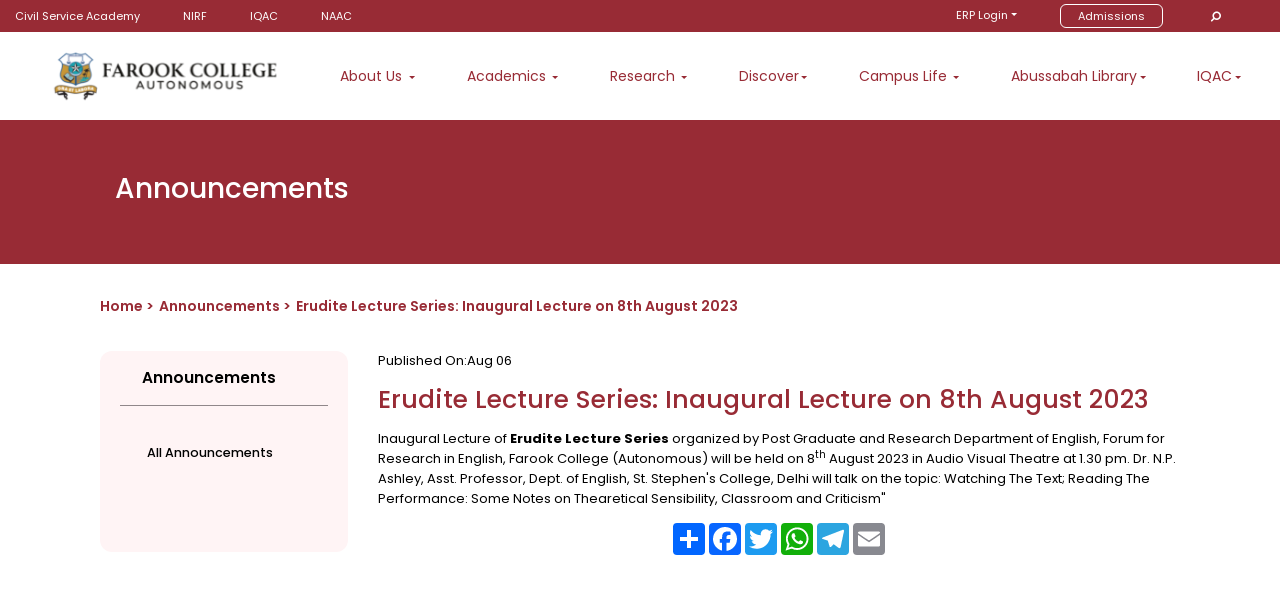

--- FILE ---
content_type: text/html; charset=UTF-8
request_url: https://farookcollege.ac.in/announcements/d3797bf6-2d13-4035-926e-669dcec78e7c
body_size: 42969
content:





<!DOCTYPE html>
<html lang="en">
<head>
	<meta charset="UTF-8">
	 
	<meta name="viewport" content="width=device-width, initial-scale=1.0" name="viewport">

 <title>Farook College (Autonomous)</title>
   
  <link rel="icon" type="image/x-icon" href="https://farookcollege.ac.in/assets/img/img/xc-farook-logo-1.png">
   

  <meta name="description" content="">
  <meta property="og:type" content="website">
  <meta property="og:title" content="Farook College (Autonomous)">
  <meta property="og:description" content="Farook College is a NAAC A+ accredited government aided, autonomous, arts and science college dedicated to the cause of social uplift through education.">
  <meta property="og:image" content="https://farookcollege.ac.in/assets/img/img/xc-farook-logo-1.png">
  <meta name="twitter:card" content="summary_large_image">
  <meta name="twitter:site" content="@Farook College">
  <meta name="twitter:title" content="Farook College (Autonomous)">
  <meta name="twitter:description" content="Farook College is a NAAC A+ accredited government aided, autonomous, arts and science college dedicated to the cause of social uplift through education.">
  <meta name="twitter:image" content="https://farookcollege.ac.in/assets/img/img/xc-farook-logo-1.png">

	<link rel="stylesheet" href="https://fonts.googleapis.com/css?family=Maven+Pro:400,500,700%7CWork+Sans:400,500">
	<!-- Icon fonts -->
	<script src="https://kit.fontawesome.com/690c596bf5.js" crossorigin="anonymous">
	</script>

	<!-- Fontawsome CDN -->

    <link rel="stylesheet" href="https://cdnjs.cloudflare.com/ajax/libs/font-awesome/5.9.0/css/all.min.css" integrity="sha512-q3eWabyZPc1XTCmF+8/LuE1ozpg5xxn7iO89yfSOd5/oKvyqLngoNGsx8jq92Y8eXJ/IRxQbEC+FGSYxtk2oiw==" crossorigin="anonymous" referrerpolicy="no-referrer" />


    <link rel="stylesheet" href="https://cdnjs.cloudflare.com/ajax/libs/font-awesome/4.7.0/css/font-awesome.min.css" integrity="sha512-SfTiTlX6kk+qitfevl/7LibUOeJWlt9rbyDn92a1DqWOw9vWG2MFoays0sgObmWazO5BQPiFucnnEAjpAB+/Sw==" crossorigin="anonymous" referrerpolicy="no-referrer" />
    
    
	<link rel="stylesheet" href="https://farookcollege.ac.in/assets/fonts/themify-icons/css/themify-icons.css">
	<!-- stylesheet-->
	<link rel="stylesheet" href="https://farookcollege.ac.in/assets/css/vendors.bundle.css">
	<link rel="stylesheet" href="https://farookcollege.ac.in/assets/css/style.css">

 
	<link rel='stylesheet' href='https://cdnjs.cloudflare.com/ajax/libs/fancybox/3.5.7/jquery.fancybox.min.css'>
	
	<link href="https://fonts.googleapis.com/icon?family=Material+Icons" rel="stylesheet">

	<link rel='stylesheet' href='https://cdnjs.cloudflare.com/ajax/libs/imagehover.css/1.0/css/imagehover.min.css'>
	<link rel="stylesheet" type="text/css" href="https://cdnjs.cloudflare.com/ajax/libs/owl-carousel/1.3.3/owl.carousel.min.css">

	<link rel="stylesheet" type="text/css" href="https://ajax.googleapis.com/ajax/libs/jqueryui/1.11.2/themes/smoothness/jquery-ui.css">

	
	<meta name="viewport" content="width=device-width, initial-scale=1, minimum-scale=1, maximum-scale=1"/>
    <!-- Link Swiper's CSS -->
    <link rel="stylesheet" href="https://cdn.jsdelivr.net/npm/swiper/swiper-bundle.min.css"/>

 

    <style type="text/css">
    	
    	html{
    		font-size: 14px;
    	}
    	body {
		    max-width: 1920px !important;
		    margin: auto !important;
		}
    </style>

    
	<style type="text/css">
		:root {
		  /*Black*/
		  --xc0: #000000;  
		  /*White*/
		  --xc1: #ffffff; 
		  /*Primary blue*/
		  --xc2: #A61D31; 
		  --xc2: #982B35;
		  /*Yellow*/
		  --xc3: #ffc107; 
		  /*Brown*/
		  --xc4: #a52a2a; 
		  /*Light Blue*/
		  --xc5: #1e497d; 
		  /*Dark Yellow*/
		  --xc6: #b58820; 
		  /*footer text grey*/
		  --xc7: #c2c1c1; 
		  /*Grey*/
		  --xc8: #403f3f; 
		  /*Light gray*/
		  --xc9:#f0f0f2 ;
		  /*heading color*/
		  --xc10:#606065;



		  --xc11:#FEEBEB;
		  --xc12:#982B35;
		  --xc13:#292526;
		  --xc14:#982B35E8;
		  --xc15:#fefefe;
		  --xc16:#625657;

		  --xc18:#1E1E1E;
		  --xc19:#1C1919;
		  --xc20:#FFF4F5;
		  --xc21:#90878A;
		  --xc22:#968284;
		  --xc23:#DED8D8;
		  
		}
	</style>


	<style type="text/css">
		.dropdown-menu ul li:hover{
			background: var(--xc2) !important;
			color: var(--xc1) !important;
		}
		.dropdown-menu ul li a:hover {
		    color: var(--xc1) !important;
		}

		.xc-m-menu-active{
		    background: var(--xc14) !important;
		    color: var(--xc1);
		    padding: 10px 10px !important;
		    border-radius: 8px;
		    margin: 0 10px;
		    width: calc(100% - 20px);
		}
		
/*		#f2e8e8*/
		.dropdown-menu{
			background-color: transparent !important;
/*			background-color: var(--xc1) !important;*/
		}
		.xc-table-style-v1{
			display: inline-table;
			margin: 1rem 0;
			margin-left: 0 !important;
			border: 1px solid #0000000f;
		}
		.xc-table-style-v1 tbody{
			width: 100%;
		}
		
		.xc-table-style-v1 tbody tr:first-child th{
			background: var(--xc2);
			color: var(--xc1) !important;
		}
		.xc-table-style-v1 thead th{
			background: var(--xc2);
			color: var(--xc1) !important;
		} 
		.xc-table-style-v1 tbody tr th{
			line-height: 1.6 !important;
		    font-size: 14px;
		    color: var(--xc0);
		    font-weight: 500;
		    text-align: left;
		    background: #f2e8e8;
		    padding: 1px 10px;
		}
		.xc-table-style-v1 tbody tr td{
			line-height: 1.6 !important;
		    font-size: 13px;
		    color: var(--xc0);
		    font-weight: unset !important;
		    text-align: left;
		    padding: 1px 10px;
		}
		.xc-table-style-v1 tbody tr:nth-of-type(odd) {
/*		    background-color: ;*/
		    background-color: rgba(0, 0, 0, 0.075);
		}
		.xc-breadcrumb{
			background: transparent;
			padding-left: 0;
			margin-bottom: 0;
		}
		.xc-breadcrumb-v2{
			padding-left: 15px !important;
		}
		.xc-breadcrumb .breadcrumb-item::after{
			content: " >" !important;
		}
		.xc-breadcrumb .breadcrumb-item::before{
			content: none !important;
		}
		.xc-breadcrumb .breadcrumb-item.active::after{
			content: none !important;
		}
		.xc-breadcrumb .breadcrumb-item{
			font-size: 13px;
			padding-right: 5px;
			color: var(--xc0);
			padding-left: 0;
		}
		.xc-breadcrumb .breadcrumb-item.active{
			color: var(--xc2) !important;
		}

		.xc-content-box-v2 ul li {
		    line-height: 1.6 !important;
		    font-size: 13px;
		    color: var(--xc0);
		}
		.xc-content-box-v2 ul{
			list-style-type: unset !important;
		}

		@media (max-width: 767px){
			.xc-breadcrumb {
			    max-width: 80%;
			    margin-bottom: 1em;
			}
			.xc-content-box-v2 ul li {
			    line-height: 1.6 !important;
			    font-size: 12px;
			    text-align: left !important;
			}

		}

		.xc-download-bar .box-2 {
		    align-items: center;
		}


		.xc-c-r{
			display: flex;
		    flex-direction: row;
		    flex-wrap: nowrap;
		}
		.xc-c-r-col{

		}
		.dropdown-menu-v3{
			width: fit-content !important;
		}
	</style>

	<style type="text/css">
			.xc-landscape
			{
				display: none;
			}

			/*body,*
			{
				transition:all 0.4s ease !important;
			}*/


			.swiper {
				width: 100%;
				height: 100%;
			}

			.swiper-slide {
				text-align: center;
				font-size: 18px;
				background: #fff;

				/* Center slide text vertically */
				display: -webkit-box;
				display: -ms-flexbox;
				display: -webkit-flex;
				display: flex;
				-webkit-box-pack: center;
				-ms-flex-pack: center;
				-webkit-justify-content: center;
				justify-content: center;
				-webkit-box-align: center;
				-ms-flex-align: center;
				-webkit-align-items: center;
				align-items: center;
			}

			.swiper-slide img {
				display: block;
				width: 100%;
				height: 100%;
				object-fit: cover;
			}

		</style>


		<style type="text/css">
			.nav-mobile-xc .menu-bar > li > [aria-haspopup="true"] ~ ul [aria-haspopup="true"]:after {
			    content: "" !important;
			    background-image: url("https://farookcollege.ac.in/xc-assets/icons/xc-plus.svg") !important;
			    background-size: 14px !important;
			    width: 14px !important;
			    height: 14px !important;
			    font-size: 12px !important;
			    position: absolute;
			    right: 33px !important;
			    top: 50%;
			    transform: translateY(-50%);
			}
			.nav-mobile-xc .menu-link[aria-haspopup="true"]:after {
			    content: "";
			    background-image: url("https://farookcollege.ac.in/xc-assets/icons/xc-plus.svg") !important;
			    background-size: 14px;
			    width: 14px;
			    height: 14px;
			    font-size: 12px;
			    position: absolute;
			    right: 33px !important;
			    top: 50%;
			    transform: translateY(-50%);
			}
			.nav-mobile-xc .menu-bar {
			    background: var(--xc20) !important;
			    display: flex;
			}
			.nav-mobile-xc .menu-link {
			    padding: 10px 25px;
			    background: transparent !important;
			    color: var(--xc2);
			    
			}
			.nav-mobile-xc .nav-xc ul li.search-menu-div form input{
		        
			}
			.nav-mobile-xc .nav-xc ul li.search-menu-div form .input-group{
				border: 1px solid var(--xc2) !important;
				border-radius: 8px !important;
				overflow: hidden;
			}
			.nav-mobile-xc .mega-menu-content {
			    background: var(--xc20) !important;
			}
			.nav-mobile-xc .menu-list {
			    background: var(--xc20) !important;
			}
			.mega-menu-content {
			    top: 0px !important;
			    
			}
			.nav-mobile-xc p {
			    margin: 2em 1.7rem !important;
			    border-bottom: 1px solid var(--xc0) !important;
			    padding-bottom: 1rem !important;
			}
			.nav-mobile-xc .menu-bar > li > [aria-haspopup="true"] ~ ul {
			     
			    background: var(--xc20) !important;
			     
			}
			.mega-menu-content .btn-explore3 {
			     
			    border: 1px solid var(--xc2) !important;
			    width: fit-content !important;
			    padding: 10px 10px !important;
			    margin-left: 22px !important;
			    border-radius: 15px !important;
			}
			.mega-menu-content .btn-explore3 img{
				height: 20px !important;
			    float: right !important;
			    padding-left: 10px !important;
			}
		</style>


	
	<style type="text/css">
		/*.m-w-95{
			max-width: 95% !important
		}*/
		/*.container-nav{
			max-width: 90% !important;
		}*/

		@font-face {
		  font-family: EBGaramond;
		  src: url(assets/fonts/static/EBGaramond-Regular.ttf);
		}
		body{
			/*font-family: EBGaramond;*/
			font-family: 'Poppins', sans-serif;
			background-color: var(--xc1);
		}
		.container{
			max-width: unset !important;
			padding-left: 100px;
			padding-right: 100px;
		}
		.xc-faculty-2 .container{
			padding-left: 16px !important;
			padding-right:  16px !important;
		}

		@import url('https://fonts.googleapis.com/css2?family=Montserrat:ital,wght@0,100;0,200;0,300;0,400;0,500;0,600;0,700;0,800;0,900;1,100;1,200;1,300;1,400;1,500;1,600;1,700;1,800;1,900&display=swap');
		
		ul.nav-tabs{
			list-style-type: none !important;
		}

		.xc-clip-box-1 .clip{
		    overflow: hidden;
		    text-overflow: ellipsis;
		    display: -webkit-box;
		    -webkit-line-clamp: 20;
		    -webkit-box-orient: vertical;
		}
		.xc-clip-box-1 p{
			margin-bottom: 3px;
		}
		.xc-clip-box-1 .read-more-show-2{
			display: none;
		}
		.xc-fc-btn-v4 {
		    font-weight: 400;
		    font-size: 1rem;
		    font-family: 'Poppins', sans-serif;
		    color: var(--xc12);
		    padding: 11px 21px;
		    border-radius: 15px;
		    border: 1px solid var(--xc12);
		    cursor: pointer !important;
		    display: flex;
    		align-items: center;
    		width: fit-content !important;
    		float: left !important;
		}
		.xc-fc-btn-v4:hover{
			color: var(--xc12);
		}
		.xc-fc-btn-v4 img {
		    margin-left: 6px;
		    height: 20px !important;
		    width: unset !important;
		    border: none !important;
		}
		.xc-news-box-v2 .xc-news-title{
			overflow: hidden;
		    text-overflow: ellipsis;
		    display: -webkit-box;
		    -webkit-line-clamp: 2;
		    -webkit-box-orient: vertical;
		    min-height: 40px;
		    margin-bottom: 10px;
		}
		.xc-news-box-v2 .news-img{
			border-radius: 8px;
		}

		.m-only-d{
			display: none;
		}
		.xc-faculty-btn{
		    font-weight: 400 !important;
		    font-size: 1rem !important;
		    font-family: 'Poppins', sans-serif;
		    color: var(--xc12) !important;
		    padding: 11px 21px !important;
		    border-radius: 15px !important;
		    border: 1px solid var(--xc12) !important;
		    cursor: pointer !important;
		    background: var(--xc1) !important;
		}
		.news-list-box .xc-date{
			border: 1px solid var(--xc2) !important;
		    background: transparent !important;
		    color: var(--xc2) !important;
		    font-weight: 500 !important;
		}
		.navbar-expand-lg .navbar-nav .dropdown-menu{
			padding-top:  0 !important;
		}
		.xc-form-v2{

		}
		.xc-form-v2 .xc-label{
			font-weight: 400 !important;
		}
		.xc-form-text{
			font-size: 1.2rem !important;
    		color: var(--xc0) !important;
    		margin-bottom: 2rem !important;
		}
		.xc-form-v2 .form-control:focus {
	 		border-color: var(--xc2);
		}
		.xc-form-v2 button:hover {
	 		border-color: var(--xc2);
	 		background:  var(--xc2);
		}
		.xc-form-v2 label.error{
			font-size: .9rem;
    		color: #da4949;
		}
		.xc-f-hr{
			background: #ffffff1a;
		    margin-bottom: 58px;
		}
		.xc-search-modal{
/*			display: block;*/	
			background: var(--xc20);
		}
		.xc-search-modal form input{
			    border: 1px solid var(--xc2);
		}
		.xc-search-modal form button.btn{
			border: 1px solid var(--xc2);
		    color: var(--xc2);
		    margin-left: 3px;
		}
		.xc-search-modal .modal-body h1{
			display: none;
		}
		.xc-search-modal .modal-body{
			display: flex;
    		align-items: center;
		}
		.xc-search-modal .modal-header button.close span{
			color: var(--xc2);
		    border: 1px solid var(--xc2);
		    width: 40px;
		    display: block;
		    height: 40px;
		    display: flex;
		    justify-content: center;
		    align-items: center;
		    border-radius: 8px;
		}
		.xc-profile-card-v1{
			display: flex;
			margin-top: 2rem;
		}
		.xc-profile-card-v1 .xc-col-img{
			flex: 30%;
		}
		.xc-profile-card-v1 .xc-col-img img{
			width: 100%;
			border-radius: 8px;
		}
		.xc-profile-card-v1 .xc-col-content{
			flex: 70%;
			padding: 0 12px;
		}
		.xc-profile-card-v1 .xc-col-content .xc-title{
			font-size: 1rem;
		    font-weight: 600;
		    color: var(--xc13);
		    margin-bottom: 10px;
		    text-align: left;
		}
		.xc-profile-card-v1 .xc-col-content .xc-others{
			color: var(--xc13);
		    font-size: .85rem;
		    margin-bottom: 0;
		    text-align: left;
		}
		.scroll-top {
		    background-color: var(--xc2) !important;
		}

		.xc-c-details{
			margin-top: 2rem;
		}
		.xc-c-details .xc-title{
			color: var(--xc2);
		    font-weight: 600;
		    font-size: 1rem;
		}
		.xc-c-details .xc-others{
			font-size: .9rem;
		    color: var(--xc13);
		    margin-bottom: 6px;
		}
		.xc-c-details .xc-others .xc-bold{
			font-weight: 500;
		}
		.xc-c-details .xc-others .xc-italic{
			font-style: italic;
		}


		.xc-ul-v1{
			list-style-type: disc;
			padding-left: 15px;
		}
		.sidebar_link li a{
			padding-left: 0 !important;
		}

		.margin-content ul, .margin-para ul, .xc-pgm-content-box ul{
		     list-style-type: unset;
		}

		.margin-content ul li, .margin-para ul li, .margin-content ol li, .margin-para ol li {
		     font-size: 13px;
		     color: var(--xc0);
		}
		.margin-content ul li p, .margin-para ul li p, .margin-content ol li p, .margin-para ol li p{
		     font-size: 13px;
		     color: var(--xc0);
		}

		.xc-download-bar {
		     
		    align-items: center;
		    font-size: 1rem !important;
		    background: transparent !important;
		    margin-bottom: 0 !important;
		    font-weight: 400;
    		color: var(--xc13) !important;
		}
		.xc-btn-v4:hover{
			color: var(--xc2);
		}
		.xc-btn-v4{
			background: transparent;
		    padding: 11px 12px;
		    border-radius: 8px;
		    
		    color: var(--xc2);
		    font-size: 1rem;
		    border: 1px solid var(--xc12);
		    display: flex;
    		align-items: center;
    		
		}
		.xc-btn-v4 i{
			font-size: 1rem;
			margin-left: 6px;
		}
		.xc-download-btn-v1{
			background: transparent;
		    padding: 11px 12px;
		    border-radius: 8px;
		    margin-left: 6px;
		    color: var(--xc2);
		    font-size: 1rem;
		    border: 1px solid var(--xc12);
		}
		.xc-download-btn-v1 i{
			margin-left: 6px;
		}
		.xc-d-ul-v1 li p{
		    display: flex;
		    width: 100%;
		    justify-content: space-between;	
		    align-items: center;
		}
		.navbar-expand-xl .dropdown-menu, .navbar-expand-lg .dropdown-menu, .navbar-expand-md .dropdown-menu{
			min-width: 170px !important;
		}
		.navbar-expand-xl .xc-academics-wrapper, .navbar-expand-lg .xc-academics-wrapper, .navbar-expand-md .xc-academics-wrapper{
			left: 7% !important;
			right: unset !important;
		}
		.navbar-expand-xl .xc-library-wrapper, .navbar-expand-lg .xc-library-wrapper, .navbar-expand-md .xc-library-wrapper{
		    width: fit-content !important;
		    min-width: 500px !important;
		    right: 8% !important;
		    left: unset !important;

		}
		.navbar-expand-xl .xc-iqac-wrapper, .navbar-expand-lg .xc-iqac-wrapper, .navbar-expand-md .xc-iqac-wrapper{
			right: 1% !important;
			width: fit-content !important;
		    left: unset !important;
/*		    min-width: 650px !important;*/
		}
		.navbar-expand-xl .xc-reseach-wrapper, .navbar-expand-lg .xc-reseach-wrapper, .navbar-expand-md .xc-reseach-wrapper{
			min-width: 600px !important;
		}
		.navbar-expand-xl .xc-discover-wrapper, .navbar-expand-lg .xc-discover-wrapper, .navbar-expand-md .xc-discover-wrapper{
			min-width: 800px !important;
    		left: 28%;
		}
		.navbar-expand-xl .xc-about-wrapper, .navbar-expand-lg .xc-about-wrapper, .navbar-expand-md .xc-about-wrapper{
/*			min-width: 800px !important;*/
    		left: 18%;
		}
		.navbar-expand-xl .xc-campus-life-wrapper, .navbar-expand-lg .xc-campus-life-wrapper, .navbar-expand-md .xc-campus-life-wrapper{
			min-width: 700px !important;
    		left: unset !important;
    		right: 17%;
		}
		
		.xc-menu-wrapper{
			margin-top: 4px;
		    padding: 36px 36px !important;
		    background: var(--xc1);
		    border-radius: 16px;
		}
		.xc-drop-down{
/*		    border-radius: 16px !important;*/
		    padding: 0 !important;
		    background-color: transparent !important;
		}
		.xc-w-fit{
			width: fit-content;
		}
		.xc-flex-center-1{
			display: flex;
			align-items: center;
			margin-bottom: 41px;
		}
		.xc-menu-subhead{
			min-height: 44px;
			padding-left: 8px;
		}
		.xc-menu-subhead-2{
			min-height: 30px !important;
			padding-left: 8px;
		}
		.xc-menu-subhead-3{
			min-height: 32px !important;
			padding-left: 8px;
		}
		/*Logo*/
		.header-logo{
			text-align: center;
		    position: absolute;
		    top: 0;
		    left: 0;
		    right: 0;
		    margin: 0 auto;
		    width: fit-content;
		}

		h4 , h3 , h1 , h2 , h5 , h6 {
			font-family: 'Poppins', sans-serif;
		}
		.fm-eb{
			/*font-family: EBGaramond !important;	*/
			font-family: 'Poppins', sans-serif;
		}
		.fm-mon{
			font-family: 'Poppins', sans-serif;	
		}
		.fs-14{
			font-size: 14px;
		}
		.f-italic{
			font-style: italic;
		}
		.clr-primary{
			color: var(--xc2) !important;
		}
		.mt-2em{
			margin-top: 2em;
		}

/*		Footer*/
		.xc-footer{
			background-color: var(--xc18);
			padding: 51px 0 0 0;
		}
		.xc-footer .xc-footer-logo img{
			max-width: 400px;
			margin-bottom: 37px;
		}
		.xc-footer-content{
			margin-bottom: 57px;
		}
		.xc-footer-content .xc-footer-title{
		    color: var(--xc1);
		    font-weight: 600;
		    font-size: 1.125rem;
		    line-height: 20px;
		    margin-bottom: 21px;
		}
		.xc-footer-content .xc-footer-title-2{
			margin-top: 44px;
		}
		.xc-footer-content p{
			color: var(--xc1);
		    font-weight: 400;
/*		    font-size: 1rem;*/
			font-size: .9rem;
		    line-height: 20px;
		}
		.xc-contact-flex{
		    color: var(--xc1);
		    display: flex;
		}
		.xc-contact-flex .icon{
			margin-right: 7px;
		}
		.xc-contact-flex .text{
			font-size: .9rem;
		}
		.xc-footer-content .xc-footer-links{
			padding-left: 0;
		}
		.xc-footer-content .xc-footer-links li{
			margin: 0;
			padding-bottom: 10px;
		}
		.xc-footer-content .xc-footer-links li a{
			color: var(--xc1);
		    font-weight: 400;
/*		    font-size: 1rem;*/
			font-size: .9rem;
		    line-height: 20px;
		}
		.xc-f-row-2{
			display: flex;
    		align-items: center;
    		margin-bottom: 58px;
		}
		.xc-footer-video{
			max-width: 450px;
		}
		.xc-footer-video {
		    margin: 0 !important;
		}
		.xc-footer-social-box{
			color: var(--xc1);
		}
		.xc-footer-social-box .xc-footer-s-title{
		    font-size: 1.5rem;
		    font-weight: 600;
		    margin-bottom: 40px;	
		    color: var(--xc1);	
		}
		.xc-footer-social-box .xc-social-ul{
			padding-left: 0;
    		display: flex;
    		margin-bottom: 0;
		}
		.xc-footer-social-box .xc-social-ul li{
			
		}
		.xc-footer-social-box .xc-social-ul a{
		    display: flex;
		    height: 46px;
		    width: 46px;
		    background: var(--xc1);
		    margin-right: 49px;
		    border-radius: 50%;
		    align-items: center;
		    justify-content: center;
		    font-size: 2rem;
		    color: var(--xc18);	
		}
		.xc-f-row-3{
		    display: flex;
		    align-items: center;
		    justify-content: space-between;
		    padding: 11px 15px;
		    
		}
		.xc-f-row-3 p{
		    color: var(--xc1);
		    font-size: .875rem;
		    margin-bottom: 0;	
		    font-weight: 400;	
		}
		.xc-footer-bottom{
			background:var(--xc19);
		}



		/*		Department*/
		.xc-department-banner{
			padding: 52px 0;
			background-color: var(--xc2);
		}
		.xc-department-banner h1{
/*			font-size: 3rem;*/
			font-size: 2rem;
			color: var(--xc1);
			padding-left: 15px;
			padding-right: 15px;
		}
/* NAVBAR */
	
		.float-r{
			float: right;
		}
		.top-menu-search{
			padding: 0 5px !important;
		}
		.top-menu-admission{
			padding: 1px !important
		}
		.site-header .container-fluid{
/*		    height: 40px;*/
		    display: flex;
		    justify-content: flex-end;
		    align-items: center;
		}
		.header-ul li{
			font-size: 13px;
		}
		.btn-apply-head{
			border:1px solid var(--xc3);
			color: var(--xc1);
			padding: 1px 5px;
    		border-radius: 0;
    		font-size: 13px;
		}
		.btn-apply-head:hover{
			color: var(--xc1);
		}

		.btn-apply {
			background-color: var(--xc2);
			border: 2px solid  var(--xc6);
			padding: .4em 2em;
			border-radius: unset4
		}
		.btn-apply:hover {
			background-color: var(--xc2);
			border: 2px solid  var(--xc6);
			padding: .4em 2em;
			border-radius: unset4
		}
		.xc-top-bar-wrapper{
			width: 100%;
		    display: flex;
		    justify-content: space-between;
		    align-items: center;
		}
		.top-head-desk{
			background-color: var(--xc2) !important;
		}
		.xc-top-bar-box .header-ul li{
			padding: 3px 39px 3px 0 !important;
		}
		.xc-top-bar-box .header-ul li.top-menu-admission a{
		    font-size: 11px;
		    font-weight: 400;
		    border-radius: 6px;
		    padding: 3px 17px;
		    border: 1px solid var(--xc1) !important;
		}
		.xc-top-bar-box .header-ul li a{
			font-size: 11px;
			color: var(--xc1);
		}
		.menu-nav{
			transition-duration: 0.4s;
			margin-top: 6.2em;
/*			border-top: 2px solid #272424e0;
*/			border-top: 1px solid #ffffff14;
			margin-left: 0;
			margin-right: 0;
		}

		.menu-nav ul{
			margin-right: auto;
			margin-left: auto;
			font-size: 16px;
		}
		.ec-nav{
			background-color: var(--xc1) !important;
		}
		.dropright .dropdown-toggle::after, .dropleft .dropdown-toggle::before, .dropup .dropdown-toggle::after, .dropdown-toggle::after{
			display: none;
		}
		.menu-nav ul li{
			padding: 0 2.2em;
			font-family: 'Poppins', sans-serif;
		}
		/*.nav-link {
    		padding: .5em 0 !important;
    		color: var(--xc2) !important;
    		font-weight: 500;
		}*/
		.nav-item{
			    margin: .1em;
		}
		.nav-item:hover{
			background-color: transparent;
		}
		.nav-item:hover .nav-link{
			color: var(--xc2) !important;
		}
		.text-align-r{
			text-align: right;
		}
		.dropdown-menu h5{
			color:var(--xc8);
			padding-bottom: 10px;
			font-weight: 500;
			padding-left: 8px;
		}
		.btn-apply-head{
			font-family: 'Poppins', sans-serif !important;
		}
		.dropdown-menu p {
		    color: var(--xc0);
		    /*height: 75px;*/
		    height: auto;
 		    /*font-family: 'Poppins', sans-serif;*/
		    
		    font-size: .9em;
    		
    		line-height: 2em;
		}
		.dropdown-menu ul li{
			padding-left: 0;
			color: var(--xc2);
    		font-weight: 400;
    		margin: 0;
/*    		padding: 7px 16px 7px 0;*/
			padding: 7px 8px !important;
    		font-size: .9rem;
    		color: var(--xc0) !important;
    		line-height: 20px;
		}
		 
		.dropdown-menu ul li:hover{
			background: #FFF4F5;
		    padding: 7px 8px;
		    border-radius: 8px;
		}
		.menu-logo
		{
	    max-width: 100%;
	    -webkit-transition: .3s;
	    -o-transition: .3s;
	    transition: .3s;
	    max-width: 120px;
		}
		 
 		.btn-explore {
    	/* float: right; */
    	color: var(--xc2);
    	padding: 0;
    	margin: 0 !important;
    	/*font-style: italic;*/
    	font-weight: 500;
    	font-size: .9em !important;
    	/*text-transform: lowercase;*/
    	/*text-decoration:underline;*/
    	/*font-family: 'Poppins', sans-serif;*/

		}	

		.btn-explore2 {
	    /* float: right; */
	    color: var(--xc2);
	    padding: 0;
	    margin: 0 !important;
	    font-weight: 400;
	    font-size: .9em;
	    /* font-style: italic; */
	    /* text-transform: lowercase; */
	    /* text-decoration: underline; */
	    font-family: 'Poppins', sans-serif;
		
		}

		.dropdown-menu .btn-explore2
		{
			cursor: inherit !important;

		}

		 

		.btn-explore2:hover {
    	/* float: right; */
    	color: var(--xc2);
    	font-weight: 500;
    	 
		}	

		.dropdown-menu .btn-explore2:hover {
    	/* float: right; */
    	color: var(--xc2);
    	font-weight: 400;
    	 
		}	


		@charset "UTF-8";
		.btn-explore {
			display: inline-block;
			position: relative;
			margin-top: 17px;
			font-size: 1em;
			color: var(--xc2);
			text-decoration: none;
			transform-origin: 50% 50%;
			transform: scale(1);
			transition: all 0.1s cubic-bezier(0.49, 0.99, 0.54, 0.98);
		}
		.btn-explore:hover {
			color: var(--xc4);
			transition: all 0.1s cubic-bezier(0.49, 0.99, 0.54, 0.98);
		}

		.btn-explore:hover:before {
			opacity: 1;
			transform: translateX(4px);
			transition: all 0.1s cubic-bezier(0.49, 0.99, 0.54, 0.98) 0.1s;
		}
		.btn-explore:hover:after {
			transform: scaleX(0);
			transition: all 0.1s cubic-bezier(0.49, 0.99, 0.54, 0.98);
		}
		.btn-explore:before {
			display: inline-block;
			/*content: "\f054";			*/
			opacity: 0;
			position: absolute;
			top: 5px;
			right: -15px;
			font-size: 17px;
			line-height: 14px;
			border-radius: 50%;
			transition-delay: 0.2s;
			transform: translateX(0);
			transition: all 0.1s cubic-bezier(0.49, 0.99, 0.54, 0.98);
		}

		.btn-explore:after {
			background: #8a8f95;
			content: "";
			display: block;
			height: 1px;
			margin-top: 2px;
			width: 100%;
			z-index: 0;
			transform-origin: 100% 0;
			transform: scaleX(1);
			transition: all 0.1s cubic-bezier(0.49, 0.99, 0.54, 0.98) 0.1s;
		}


		.btn-explore i
		{
			font-size: 10px;
		}

		.btn-explore2 i
		{
			font-size: 10px;
		}

		.mb-1em
		{
			margin-bottom: 1em;
		}

		.about-menu h5{
			/*color: var(--xc2);*/
		}

		.clr-dark{
			color: #565656;
		}

		.mm-text
		{
			font-family: 'Poppins', sans-serif;
			line-height: 2em !important;
			font-size: .9em !important;
			text-align: justify;
  		}

		.mm-img
		{
			height: 250px;
			object-fit: cover;
		}
		.mm-img2
		{
			height: 188px;
			object-fit: cover;
		}


		.xc-tab-v2{
			border-bottom:  2px solid var(--xc21) !important;
			list-style-type: none !important;
		}
		.xc-tab-v2 li{
			margin-bottom: 0;
		}
		.xc-tab-v2 li:first-child a{
			padding-left: 0 !important;
		}
		.xc-tab-v2 li a{
			border: none !important;
			font-size: 1.125rem;
			font-weight: 600 !important;
			line-height: 50px;
		    padding-left: 0 !important;
		    padding-right: 22px !important;
		    padding-top: 0;
		    padding-bottom: 0;
		    color: var(--xc21);
		   
		}
		.xc-tab-v2 li a.active{
			border-bottom:  2px solid var(--xc12) !important;
			/*padding-right: 0 !important;
			padding-left: 0 !important;*/
			color: var(--xc12) !important;
		}
		.xc-tab-content .tab-pane{
/*			padding: 50px 0;*/
		}
		.xc-faculty-box .xc-faculty-img img {
		    border-radius: 10px;
		}
		.xc-container-full{
			width: 100%;
			 padding-left: 0 !important;
			 padding-right: 0 !important;
		}
		.xc-accordion-v2 .card{
			border: 1px solid var(--xc23);
    		border-radius: 8px;
    		margin-bottom: 2px !important;
		}
		.xc-accordion-v2 .card h2{
			font-size: 1rem !important;
		    font-weight: 600;
		    color: var(--xc13) !important;

		}
		.xc-accordion-v2 .card{
			padding: 1rem !important;
		}
		 
		.xc-accordion-v2 .card h2.collapsed {
		    background-image: url(https://farookcollege.ac.in/xc-assets/icons/xc-plus.svg)  !important;
		}
		.xc-accordion-v2 .card h2 {
		    background-image: url(https://farookcollege.ac.in/xc-assets/icons/xc-minus.svg) !important;
		}
		 
		@media (max-width: 480px){

			.xc-table-style-v1 {
			    display: block !important;
			}

			.xc-fc-btn-v4 {
			    font-size: .8rem;
			    padding: 8px 10px;
			}
			.xc-fc-btn-v4 img {
			    margin-left: 4px;
			    height: 16px;
			}

			.m-only-d{
				display: block;
			}
			.xc-faculty-2 .container {
			    padding-left: 0 !important;
			    padding-right: 0 !important;
			}

			.xc-d-ul-v1 li p {
			    align-items: flex-start !important;
			}
			.xc-d-ul-v1 li p a .xc-download-btn-v1 {
			     
			    margin-left: 0 !important;
			    margin-top: 6px;
			}
			.xc-department-banner h1{
				padding-right: 50px !important;
			}
			.xc-download-bar{
				align-items: flex-start;
			}
			.xc-accordion-v2 .card{
				padding: 1rem !important;
			}
			.xc-d-ul-v1 li p{
				flex-direction: column;
			}
			





			.site-header .container-fluid {
    			height: 83px;
			}
			.navbar-brand{
				font-size: unset;
			}
			.navbar-brand img {
			    max-width: 80%;
    			float: left;
   				height: 90px;
			}
			.nav-logo{
				height: auto;
			}
			.menu-nav {
			    border-top: none;
			}

			.navbar-toggler {
			    margin-top: 1em;
			}

		}

		/*Profile card */

		.profile_container {
			float: left;
		  border-radius: 6px;
		  width: 300px;
		  height: 150px;
		  margin: 10px;
		  overflow: hidden;
		  display: flex;
		  flex-wrap: wrap;
		  align-items: center;
		  position: relative;
		  z-index: 1;
		  box-shadow: 0px 0px 40px rgba(255, 255, 255, 0.1), 0px 0px 10px rgba(255, 255, 255, 0.15);
		}

		.profile_container::after {
		  content: "";
		  position: absolute;
		  top: 0px;
		  left: 0px;
		  width: 100%;
		  height: 100%;
		  background-color: rgba(223, 228, 255, 0.3);
		  filter: blur(2px);
		}
		.profile_container .wraps {
		  position: relative;
		  width: 100%;
		  height: 100%;
		  z-index: 2;
		}
		.profile_container .wraps .profile_img {
		  width: 40%;
		  flex: 0 0 40%;
		  height: calc(100% + 1px);
		  position: absolute;
		  top: 0px;
		  left: 0px;
		  clip-path: ellipse(100% 85% at 0% 50%);
		 
		  background-size: auto 114%;
		  background-position-x: center;
		  background-color: rgba(223, 228, 255, 0.25);
		}

		.profile_container .wraps .profile_img span {
		  position: absolute;
		  top: 0px;
		  left: 0px;
		  right: 0px;
		  bottom: 0px;
		  width: 100%;
		  height: 100%;
		  background-image: linear-gradient(111.1deg, #002846 -4.8%, #ff7373 82.7%, #ffaf7b 97.2%);
		  opacity: 0.16;
		}
		.profile_container .wraps .profile_details {
		  width: 60%;
		  flex: 0 0 60%;
		  position: absolute;
		  right: 0px;
		  top: 0px;
		  bottom: 0px;
		  margin: auto;
		  padding: 15px;
		  height: fit-content;
		  text-align: center;
		}

		.profile_info{
		  margin: 0px !important;
		  padding: 2px;
		  color: var(--xc0);
		   font-family: 'Montserrat', sans-serif ;
		   font-size: 14px;
		}


/* MOBILE NAVBAR */


		ul {
		  list-style: none;
		}
		ul .inner {
		  padding-left: 1em;
		  overflow: hidden;
		  display: none;
		}
		ul .inner.show {
		  /*display: block;*/
		}
		ul li {
		  margin: 0.5em 0;
		  font-family: 'Poppins', sans-serif;
		}
		ul li a.toggle {
		  width: 100%;
		  display: block;
		  background: rgba(0, 0, 0, 0.78);
		  color: #fefefe;
		  padding: 0.75em;
		  border-radius: 0.15em;
		  transition: background 0.3s ease;
		}
		ul li a.toggle:hover {
		  background: rgba(0, 0, 0, 0.9);
		}
		.mobile-nav{
			padding-left: 10px !important;
			padding-top: 15px !important;
			color: var(--xc0) !important;
		}
		.nav_toggle:hover{
			color:  var(--xc2) !important;
			text-decoration: none;
			padding-bottom: 2px;
		}
		.inner a:hover{
			color:  var(--xc2) !important;
			text-decoration: none;
		}

			
		#carouselExampleIndicators{
			margin-top: 0 !important;
		}
		.list-unstyled li a:hover{
			color: var(--xc0) !important;
		}
		.dropdown-menu li a:hover{
			color: var(--xc0) !important;
		}
		

		
		.navbar-brand{
			display: inline-flex;
			padding-top: 0px !important;
			padding-bottom: 0px !important;
			margin-right: 0 !important;
		}

		.nav-logo{

			transition-duration: 0.4s;
			height: 140px;
			/*margin: 1em;*/
			object-fit: cover;
		}
		.t-h-p{
			padding: 0.5rem !important;
		}
		.bg-nav{
			/*background: transparent;*/
			background: #332f3842;
		}
		.padding-tb-0{
			padding-top: 1rem !important;
			padding-bottom: 1.1rem !important;
		}

		

		.clr-fff{
			color: var(--xc1) !important;
		}
		.nav-item__has-megamenu .dropdown-menu {
		    border-top: 3px solid transparent;
		}
		.nav-item__has-dropdown .dropdown-menu {
		    border-top: 3px solid var(--xc1);
		}
		.scroll-top{
			z-index: 999;
/*			background-color: #6b6b6b !important;*/
		}
		.scroll-top i{
			color: var(--xc1) !important;
		}

		.site-header{
			/*display: block;*/
			/*float: right;*/
		}
		.iconbox:hover {
			background: rgba(0, 0, 0, 0.5) !important;
		}
		.mobile-nav{
			display: none;
		}


/* HOME */

		.p-l-r-0{
			padding-left: 0 !important;
			padding-right: 0 !important;
		}
		.pb-20{
			padding-bottom: 20px;
		}
		.bg-dark{
			background-color: var(--xc8) !important;
		}
		/*.bg-dark2{
			background-color: #606065 !important;
		}*/
		
		.display-lg-5
		{
			font-size: 2.5em;
		}

		.lead
		{
			font-size: 1.25rem;
		}

		.slider-text {
   		 transform: translateY(1vh);

			}

			.slider-text {
				transform: translateY(7vh);
			}	
	 	.ec-nav .nav-item {
		    margin-bottom: 0px !important;
		}
		.m-b-80{
			margin-bottom: 80px;
		}

/*About us Common css*/

	.margin-para p{
		line-height: 1.8;
	}
	.m-lr-0{
		margin-left: 0;
		margin-right: 0;
	}
	.margin-content{
		margin-top: 64px;
		padding: 0px;
	}
	.margin-content h3{
		color: var(--xc10);
/*		margin-bottom: 1rem;*/

	}

	.margin-para{
		margin-top: 25px;
	}
	.margin-para p
	{
		text-align: justify;
	}
	.img-dim{
/*		margin-top: 87px!important;*/
		max-width: 100% !important;
		/*height: 450px !important;*/
	}

	.list-style{
		padding-left: 0;
		list-style: none;
		padding-top: 15px;

	}
	.left-nav-ul{
		color: var(--xc5);
	}
	.left-nav-ul li a:hover{
		color: var(--xc5);
	}

	/*.pad-5{
		padding: 0px;
	}*/
	/*hr.line {
		border-top: 0.5px solid #0000004d;
		width: 225px;
	}*/
	.row-new {
		margin-right: 0px!important;
		margin-left: 0px!important;
	}
	.light-h2{
		font-weight: 400;
		margin-top: 1em;
    	/*font-size: 1.575rem !important;*/
 
	}
	.margin-content h6{
		color: var(--xc0);
/*		margin-bottom: 1rem;*/
	}

	.hamburger{
 		background-color: var(--xc8) !important;
 	}
 	.hamburger-inner, .hamburger-inner::before, .hamburger-inner::after {
 		background-color: var(--xc1) !important;

 	}
 	.hamburger-inner, .hamburger-inner::before, .hamburger-inner::after {
    width: 26px;
    height: 2px;
  
	}


	/*Active nav underline*/

	a.left-line{
	    position: relative;
	}
	a.left-line:before {
	  content: "";
	  position: absolute;
	  width: 0;
	  height: 2px;
	  bottom: 0;
	  left: 0;
	  background-color: var(--xc2);
	  visibility: hidden;
	  transition: all 0.3s ease-in-out;
	}
	a.left-line:hover:before {
	  visibility: visible;
	  width: 100%;
	}

	h5{
    /*color: var(--xc2) !important;*/
}
		
		.nav-mobile-xc .menu-link[aria-haspopup="true"]:after {
		    content: "";
		    background-image: url("https://farookcollege.ac.in/xc-assets/icons/xc-plus.svg");
		    background-size: 14px;
		    width: 14px;
		    height: 14px;
		    font-size: 12px;
		    position: absolute;
		    right: 10px;
		    top: 50%;
		    transform: translateY(-50%);
		}

		.xc-breadcrumb .breadcrumb-item {
/*		    font-size: 1.125rem;*/
			font-size: 1rem;
		    color: var(--xc12);
		    font-weight: 600;
		}
		.xc-department-sidebar-wrapper{
			padding: 27px 22px;
			background: var(--xc20);
			border-radius: 12px;
			margin-top: 24px !important;
		}
		.xc-department-sidebar-wrapper a{
			padding: 12px 22px !important;
			color: var(--xc0) !important;
			/*font-size: 1.25rem !important; 
			font-weight: 600;*/
			font-size: 1rem !important;
			font-weight: 500;
		}

		.xc-department-sidebar-wrapper a.active{
			background:var(--xc12) !important;
			color: var(--xc1) !important;
			border-radius: 8px;
			
		}
		section.Academics{
			padding-bottom: 71px;
			padding-top: 24px;
		}
		.xc-dept-tab-title{
			font-size: 2.25rem;
			padding-top: 51px;
			font-weight: 600;
			color: var(--xc13);
			line-height: 61px;
    		padding-bottom: 5px;
		}


/*		Faculty*/

		.xc-profile-v1{
			display: flex;
			margin-bottom: 45px;
		}
		.xc-profile-v1 .xc-v1{
			flex: 20%;
		}
		.xc-profile-v1 .xc-v2{ 
			flex: 80%;
			padding: 10px 36px;
		}
		.xc-profile-v1 .xc-v1 img{
			width: 100%;
			border-radius: 8px;
		}
		.xc-v2-content-1  .xc-v2-content-1-1 h5{
			font-weight: 600;
			font-size: 1.5rem !important;
			line-height: 25px;
			color: var(--xc13) !important;
			padding-bottom: 15px;
		}
		.xc-v2-content-1  .xc-v2-content-1-1 p{
			font-weight: 400;
			font-size: 1rem;
			color: var(--xc22);
			margin-bottom: 0;
			line-height: 21px;
		}
		.xc-p-social{
			display: flex;
		}
		.xc-p-social li{
			width: 24px;
		    height: 24px;
		    background: var(--xc13);
		    display: flex;
		    align-items: center;
		    justify-content: center;
		    border-radius: 8px;
		    margin-left: 21px;
		}
		.xc-p-social li.circle{
			border-radius: 50%;
		}
		.xc-p-social li a{
			    height: 22px;
			    width: 22px;
			    display: flex;
			    justify-content: center;
			    align-items: center;
			    color: var(--xc1);
		}
		.xc-v2-content-1{
			display: flex;
		    width: 100%;
		    justify-content: space-between;
		    margin-bottom: 28px;
		}
		.xc-ul-contact{
		    display: flex;
		    padding-left: 0;
		    color: var(--xc13);
		    font-size: 1rem;
		    font-weight: 400;
		    margin-bottom: 0;
		    list-style-type: none !important;
		}
		.xc-ul-contact li{
			padding-right: 18px;
		}
		.xc-ul-contact li a{}
		.xc-ul-contact li a i{
			margin-right: 7px;
		}
		.xc-education-list{
			list-style-type: square;
		}
		.xc-education-list li {
			font-weight: 400;
			font-size: 1rem;
			color: var(--xc13);
		}
		.xc-education-list li::marker{
			color: var(--xc2) !important;
		}


		.xc-faculty-profile-content-box .xc-profile-title {
		    color: var(--xc13);
		    font-weight: 600;
		    font-size: 1.375rem;
		    margin-bottom: 20px;
		}

		.xc-faculty-profile-content-box {
		    padding-bottom: 24px;
		}

		.xc-education-list {
		    list-style-type: square !important;
		}
		.xc-faculty-profile-box {
		    padding-top: 22px;
		}
		.xc-custom-menu ul li.nav-item .nav-li-a{
			font-size: 1rem;
			color: var(--xc12) !important;
			padding-left: 20px;
			padding-right: 20px;
		}
		.xc-custom-menu ul li.nav-item{
			padding-left: 0 !important;
			padding-right: 0 !important;
			height: 100%;
		}


		.xc-sidebar-wrapper{
		    padding: 11px 20px 64px;
		    background: var(--xc20);
		    border-radius: 12px;
		    margin-top: 24px !important;
		}
		.xc-sidebar-wrapper .xc-sidebar-title{
/*		    font-size: 1.375rem !important;*/
		    font-size: 1.2rem !important;
		    font-weight: 600 !important;
		    border-bottom: 1px solid var(--xc21);
/*		    line-height: 50px;*/
			line-height: 32px;
		    padding: 0 22px 11px 22px;
		    margin-top: 0 !important;
		    margin-bottom: 26px !important;
		}
		.xc-sidebar-wrapper .xc-sidebar-title-2{
			border-top: 1px solid var(--xc21);
			padding: 11px 22px 11px 22px;
		}
		.xc-sidebar-wrapper .xc-sidebar-ul{
			padding-top: 0 !important;
		}
		.xc-sidebar-wrapper .xc-sidebar-ul li{
		    padding: 12px 22px !important;
		    color: var(--xc0) !important;
/*		    font-size: 1.25rem !important;*/
			font-size: 1rem !important;
		    font-weight: 500;
		    margin: 0;
		}
		.xc-sidebar-wrapper .xc-sidebar-ul .card-header a {
		    font-size: 1rem !important;
		}
		.xc-sidebar-wrapper .xc-sub-ul li{
/*			font-size: 1.125rem !important;*/
			font-size: 1rem !important;
			font-weight: 500 !important;
		}
		.xc-sidebar-wrapper .xc-sidebar-ul li.liactive{
		    background: var(--xc12) !important;
		    color: var(--xc1) !important;
		    border-radius: 8px;
		}
		.xc-sidebar-wrapper .xc-sidebar-ul li a{
			
		}

		.xc-sidebar-wrapper .xc-sidebar-ul .card-header{
			padding: 0 !important;
			margin-bottom: 1px;
			background: transparent;
		}
		.xc-sidebar-wrapper .xc-sidebar-ul .card-header-active{
/*			background: var(--xc12) !important;*/
			background: transparent !important;
		    color: var(--xc1) !important;
		    border-radius: 8px;
		    margin-bottom: 17px;
		}
		.xc-sidebar-wrapper .xc-sidebar-ul li.xc-li-v2{
			padding: 0 !important;
		}	
		.xc-sidebar-wrapper .xc-sidebar-ul .card-header a{
			background: var(--xc20) !important;
		    color: var(--xc0) !important;
		    border-radius: 8px;
		    text-align: left;
		    font-weight: 500;
		    font-family: 'Poppins', sans-serif !important;
		    padding: 12px 22px !important;
		}

		.xc-sidebar-wrapper .xc-sidebar-ul .card-header a.btn-header-link{
			background: var(--xc12) !important;
		    color: var(--xc1) !important;
		    border-radius: 8px;
		    text-align: left;
		    font-family: 'Poppins', sans-serif !important;
		    width: 100%;
		    margin-top: 1px;

		}
		.xc-sidebar-wrapper .xc-sidebar-ul .card-header a.collapsed{
			background: var(--xc20) !important;
		    color: var(--xc0) !important;
		}
		.xc-sidebar-wrapper .xc-sidebar-ul .card-header-active a{
			background: var(--xc12) !important;
		    color: var(--xc1) !important;
		    border-radius: 8px;
		    text-align: left;
		    font-family: 'Poppins', sans-serif !important;
		}
		#xc_drop_side .xc_drop_side_wrapper .card{
			background: transparent;
			padding: 0 !important;
			margin-bottom: 0 !important;
		}
		.xc_drop_side_wrapper{
			margin-top: 0 !important;
		}
		.xc-sidebar-wrapper .xc-sidebar-ul .card-body{
			padding: 0 !important;
		}
		.xc-sidebar-wrapper .xc-sidebar-ul .card-body .xc-sub-ul{
			padding-left: 20px;
		}
		.xc-sidebar-wrapper .xc-sidebar-ul .card-body .xc-sub-ul li a{

		}
		#xc_drop_side .xc_drop_side_wrapper .card .card-header .btn-header-link:after {
		  content: "\f107";
		  font-family: 'Font Awesome 5 Free';
		  font-weight: 900;
		  float: right;
		}
		#xc_drop_side .xc_drop_side_wrapper .card .card-header .btn-header-link.collapsed:after {
		  content: "\f106";
		}
		.xc-sidebar-wrapper .xc-sidebar-ul li a:hover{
			color: var(--xc2) !important;
		}

		.xc-sidebar-wrapper .xc-sidebar-ul li.liactive2 {
		    background: var(--xc12) !important;
		    color: var(--xc1) !important;
		    border-radius: 8px;
		}
		.xc-sidebar-wrapper .xc-sidebar-ul li.liactive2 a:hover{
			color: var(--xc1) !important;
		}
		.xc-sidebar-wrapper .xc-sidebar-ul li.liactive a:hover{
			color: var(--xc1) !important;
		}
		.margin-content{
			width: 100%;
		}
		 
		.margin-content h3 {
	        font-size: 2.25rem !important;
		    padding-top: 0px;
		    font-weight: 600;
		    color: var(--xc13);
		    padding-bottom: 0;
		    margin-bottom: 20px;
		}
		.margin-content h4 {
		    font-size: 1.8rem !important;
		    color: var(--xc2) !important;
		    font-weight: 500;
/*		    padding: 1rem 0;*/
		    margin: 0;
		    margin-bottom: 20px;

		}
		.margin-content h5 {
		    font-size: 1.4rem !important;
		    color: var(--xc2) !important;
		    font-weight: 500;
/*		    padding: 1rem 0;*/
		    margin: 0;
		    margin-bottom: 20px;

		}
		.margin-content h6 {
		    font-size: 1.1rem !important;
		    color: var(--xc2) !important;
		    font-weight: 500;
/*		    padding: 1rem 0;*/
		    margin: 0;
		    margin-bottom: 20px;

		}
		.img-dim{
			margin-top: 24px !important;
		}
		.test:after {
		    content: '\2807';
		    font-size: 43px;
		    color: var(--xc2);
		}
		#off-canvas-left {
		    display: none;
		    background-color: var(--xc20) !important;
		    height: 100vh;
		    overflow: scroll;
		    width: 18em;
		}
		.c-menu__link {
		    background: var(--xc20) !important;
		}
		.c-menu {
		    border-bottom: none !important;
		}
		.c-offcanvas__inner h2 {

		    padding: 1em !important;
		    /* padding: 1em; */
		    color: var(--xc0) !important;
		    text-shadow: 0 0 1px rgb(0 0 0 / 10%);
		    font-weight: 600 !important;
		    font-size: 1.1em;
		}
		.xc-tab-content .tab-pane {
		    padding: 13px 0;
		}

		.xc-v-link{
			background: transparent !important;
		    padding: 11px 12px !important;
		    border-radius: 8px !important;
		    margin-left: 0 !important;
		    color: var(--xc2) !important;
		    font-size: 1rem !important;
		    border: 1px solid var(--xc12) !important;
		}

		 @media (max-width: 480px){


		 	.xc-faculty-2 .container {
			    padding-left: 0 !important;
			    padding-right: 0 !important;
			}
		 	.xc-footer-content{
		 		margin-bottom: 30px !important;
		 	}
		 	.xc-footer-social-box .xc-footer-s-title {
			    margin-top: 2rem !important;
			    margin-bottom: 1rem !important;
			    text-align: center !important; 
			}
			.xc-footer-social-box .xc-social-ul {
			    padding-left: 0;
			    display: flex;
			    margin-bottom: 0;
			    justify-content: center;
			}
			.xc-footer-social-box .xc-social-ul a {
			    height: 30px;
			    width: 30px;
			   
			    margin-right: 10px;
			    margin-left: 10px;
			    
			    font-size: 1rem;
			}
			.xc-f-row-2 {
			    margin-bottom: 2rem;
			}
			.xc-f-row-3 p {
			    font-size: .8rem;
			  
			}
		 	.xc-footer-content .xc-footer-title-2 {
			    margin-top: 0 !important;
			}
		 	.h-box-link{
		 		padding-left:  0 !important;
		 		padding-right: 0 !important;
		 	}
		 	.xc-download-bar .box-2 {
			    display: flex;
			    align-items: center;
			    min-width: 100%;
			    justify-content: flex-start !important;
			}
			.xc-download-bar .box-2 span.xc-download-btn-v1{
				margin-left: 0 !important;
			}

		 	.xc-breadcrumb-v2 {
			    padding-left: 0px !important;
			}

		 	.xc-footer .container {
			    padding-right: 20px !important;
			    padding-left: 20px !important;
			}

		 	.xc-accordion-v2 .card{
				padding: 1rem !important;
			}

		 	.xc-footer-social-box .xc-footer-s-title {
			    margin-top: 4rem;
			}
			.xc-footer {
			    overflow: hidden;
			}

		 	.margin-content {
			    margin-top: 10px !important;
			}
			.margin-content h3 {
			    text-align: left !important;
			}

		 	/*Prfile card*/

		 	.profile_container {
		    	width: 95% !important;
		    	margin: 5px;
		  	}

		 	.m-p-l-r-0{
		 		padding-left: 0 !important;
		 		padding-right: 0 !important;
		 	}
		 	



		 	.sm-p-10{
		 		padding: 10px;
		 	}
		 	.sm-m-10{
		 		margin: 10px;
		 	}

		 	/*Home*/

			.sm-height-auto{
				height: auto !important;
			}



		 	.sm-display-n{
		 		display: none;
		 	}
		 	.mobile-nav{
				display: block;
			}
		 	.m-w-95{
				max-width: 100% !important
			}


		 	.hamburger{
		 		background-color: var(--xc8) !important;
		 	}
		 	.hamburger-inner, .hamburger-inner::before, .hamburger-inner::after {
		 		background-color: var(--xc1) !important;
		 	}
		 	.nav-link{
		 		color: var(--xc0) !important;
		 	}
		 	.bg-nav{
				background: var(--xc1);
			}


			.padding-tb-0 {
			     padding-top: 0 !important; 
			     padding-bottom: 0 !important; 
			}
			.nav-link {
			    padding: 0.5rem 1rem !important;
			}

			.Academics .tab-content
			{
/*				min-height: 100vh;*/
			}

			.xc-footer .xc-footer-logo img {
			    width: 100%;
			    max-width: 300px !important;
			}
			.xc-footer-logo{
				text-align: center;
			}

			.xc-department-banner {
			    padding: 40px 0;
			}
			.xc-department-banner  h1{
				font-size: 2rem;
			}
			.xc-dept-tab-title {
			    padding-top: 0px;
			    font-size: 1.8rem;

			}
			.container{
				padding-left: 15px;
				padding-right: 15px;
			}




			.xc-profile-v1 {
			    margin-bottom: 20px;
			    flex-direction: column;
			}
			.xc-v2-content-1 {
			    margin-bottom: 28px;
			    flex-direction: column;
			}
			.xc-p-social {
			    padding-left: 0;
			    margin-top: 1rem !important;
			}

			.xc-p-social li {
			    margin-left: 0 !important;
			    margin-right: 22px !important;
			}
			.xc-ul-contact {
			    flex-direction: column;
			    margin-bottom: 1rem !important;
			}
			.xc-profile-v1 .xc-v2 {
			    padding: 24px 0 !important;
			}

		 }
		.xc-page-para{
			margin-bottom: 1rem;
		 /* Media Query for low resolution  Tablets, Ipads */ 
		}
		.xc-d-ul-v1{
			list-style-type: none !important;
		}
		.sidenav-btn {
		    top: 35px !important;
		    background: var(--xc1) !important;
		    color: var(--xc2) !important;
		}
		.xc-p-box-1{
			background: var(--xc20) !important;
		}
		@media (min-width: 481px) and (max-width: 767px) {

			.xc-table-style-v1 {
			    display: block !important;
			}

			.xc-fc-btn-v4 {
			    font-size: .8rem;
			    padding: 8px 10px;
			}
			.xc-fc-btn-v4 img {
			    margin-left: 4px;
			    height: 16px;
			}


			.m-only-d{
				display: block;
			}
			.xc-d-ul-v1 li p {
			    align-items: flex-start !important;
			}
			.xc-d-ul-v1 li p a .xc-download-btn-v1 {
			     
			    margin-left: 0 !important;
			    margin-top: 6px;
			}
			.xc-footer-content{
		 		margin-bottom: 30px !important;
		 	}
		 	.xc-footer-social-box .xc-footer-s-title {
			    margin-top: 2rem !important;
			    margin-bottom: 1rem !important;
			    text-align: center !important; 
			}
			.xc-footer-social-box .xc-social-ul {
			    padding-left: 0;
			    display: flex;
			    margin-bottom: 0;
			    justify-content: center;
			}
			.xc-footer-social-box .xc-social-ul a {
			    height: 30px;
			    width: 30px;
			   
			    margin-right: 10px;
			    margin-left: 10px;
			    
			    font-size: 1rem;
			}
			.xc-f-row-2 {
			    margin-bottom: 2rem;
			}
			.xc-f-row-3 p {
			    font-size: .8rem;
			  
			}

			.h-box-link{
		 		padding-left:  0 !important;
		 		padding-right: 0 !important;
		 	}

			.xc-department-banner h1{
				padding-right: 50px !important;
			}
			.xc-breadcrumb-v2 {
			    padding-left: 0px !important;
			}
			.xc-footer .container {
			    padding-right: 20px !important;
			    padding-left: 20px !important;
			}
			.xc-download-bar{
				align-items: flex-start;
			}
			.xc-accordion-v2 .card{
				padding: 1rem !important;
			}
			.xc-footer-social-box .xc-footer-s-title {
			    margin-top: 4rem;
			}
			.xc-footer {
			    overflow: hidden;
			}




			.xc-d-ul-v1 li p{
				flex-direction: column;
			}
			

			.xc-profile-v1 {
			    margin-bottom: 20px;
			    flex-direction: column;
			}
			.xc-v2-content-1 {
			    margin-bottom: 28px;
			    flex-direction: column;
			}
			.xc-p-social {
			    padding-left: 0;
			    margin-top: 1rem;
			}

			.xc-p-social li {
			    margin-left: 0 !important;
			    margin-right: 22px !important;
			}
			.xc-ul-contact {
			    flex-direction: column;
			    margin-bottom: 1rem !important;
			}


			.xc-profile-v1 .xc-v2 {
			    padding: 24px 0 !important;
			}





			.container{
				padding-left: 15px;
				padding-right: 15px;
			}
			.xc-dept-tab-title {
			    padding-top: 0px;
			    font-size: 1.8rem;

			}
			.xc-department-banner {
			    padding: 40px 0;
			}
			.xc-department-banner  h1{
				font-size: 2rem;
			}

			.xc-footer .xc-footer-logo img {
			    width: 100%;
			    max-width: 300px !important;
			}
			.xc-footer-logo{
				text-align: center;
			}
			.margin-content {
			    margin-top: 10px !important;
			}
			.margin-content h3 {
			    text-align: left !important;
			}
			.head6{
				margin-top: 1em;
			}
			.sm-display-n{
		 		display: none;
		 	}
		 	.mobile-nav{
				display: block;
			}
			.m-w-95{
				max-width: 100% !important
			}	
			.nav-link{
		 		color: var(--xc0) !important;
		 	}
		 	.bg-nav{
				background: var(--xc1);
			}



			.hamburger{
				margin-left: -50px;
				margin-top: 40px;
			}
			.navbar-brand img {
			    max-width: 301px;
			}
			.nav-logo {
			    height: 117px;
			}

			.Academics .tab-content
			{
/*				min-height: 100vh;*/
			}

		}
		/* Media Query for Tablets Ipads portrait mode */ 
		@media (min-width: 768px) and (max-width: 991px){

			.xc-fc-btn-v4 {
			    font-size: .8rem;
			    padding: 8px 10px;
			}
			.xc-fc-btn-v4 img {
			    margin-left: 4px;
			    height: 16px;
			}

			.head6{
				margin-top: 1em;
			}
			.sm-display-n{
		 		display: none;
		 	}
		 	.mobile-nav{
				display: block;
			}
			.hamburger{
				margin-left: -50px;
				margin-top: 40px;
			}

			.header-ul li {
			    font-size: 10px;
			}

		}
		@media (min-width: 992px) and (max-width: 1280px){


			.xc-fc-btn-v4 {
			    font-size: .8rem;
			    padding: 9px 18px;
			    border-radius: 15px;
			    display: flex;
			    align-items: center;
			}

			.dropdown-menu ul li{
				line-height: 16px !important;
			}
			.container, .container-sm, .container-md, .container-lg {
			    max-width: 978px;
			}
			.xc-footer .xc-footer-logo img {
			    max-width: 400px;
			    margin-bottom: 37px;
			}

			.xc-sidebar-wrapper .xc-sidebar-ul li {
 
			    font-size: .9rem !important;
			    
			}
			.xc-sidebar-wrapper .xc-sidebar-ul .card-header a{
			    font-size: .9rem !important;
			}

			.xc-sidebar-wrapper .xc-sub-ul li{
				font-size: .9rem !important;
			}
			.xc-sidebar-wrapper .xc-sidebar-title {
			    font-size: 1.1rem !important;
			    
			}
			.margin-content h3 {
			    font-size: 1.8rem !important;
			}
		}
		@media (min-width: 1281px) and (max-width: 1400px){
			.dropdown-menu ul li{
				line-height: 16px !important;
			}
			.xc-sidebar-wrapper .xc-sidebar-ul li {
			    font-size: .9rem !important;
			}
			.xc-sidebar-wrapper .xc-sidebar-ul .card-header a {
			    font-size: .9rem !important;
			}
			
			.xc-sidebar-wrapper .xc-sub-ul li{
				font-size: .9rem !important;
			}
			.margin-content h3 {
			    font-size: 1.8rem !important;
			}

			.xc-sidebar-wrapper .xc-sidebar-title {
			    font-size: 1.1rem !important;
			    
			}
			.xc-top-bar-box .header-ul li{
				padding: 5px 39px 5px 0 !important;
			}
			.xc-top-bar-box .header-ul li.top-menu-admission a{
			    font-size: 12px;
			}
			.xc-top-bar-box .header-ul li a{
				font-size: 12px;
			}
			.xc-custom-menu ul li.nav-item .nav-li-a {
			    font-size: 16px;
			}
			.dropdown-menu ul li {
			    font-size: 1rem !important;
			}
		}
		@media (min-width: 1401px) and (max-width: 1600px){

			 

			.xc-custom-header-logo {
			    height: 80px !important;
			    padding: 0 !important;
			}

			.xc-top-bar-box .header-ul li{
				padding: 5px 39px 5px 0 !important;
			}
			.xc-top-bar-box .header-ul li.top-menu-admission a{
			    font-size: 12px;
			}
			.xc-top-bar-box .header-ul li a{
				font-size: 12px;
			}
			.xc-custom-menu ul li.nav-item .nav-li-a {
			    font-size: 16px !important;
			}
			.dropdown-menu ul li {
			    font-size: 1rem !important;
			}
		}
		
		@media (min-width: 1601px){
			
			.xc-top-bar-box .header-ul li{
				padding: 5px 39px 5px 0 !important;
			}
			.xc-top-bar-box .header-ul li.top-menu-admission a{
			    font-size: 12px;
			}
			.xc-top-bar-box .header-ul li a{
				font-size: 12px;
			}
			.xc-custom-menu ul li.nav-item .nav-li-a {
			    font-size: 16px !important;
			}
			.dropdown-menu ul li {
			    font-size: 1rem !important;
			}
		}	


		@media (min-width: 992px) and (max-width: 1280px){
			.xc-department-banner h1 {
			    font-size: 2rem;
			}
			.xc-department-sidebar-wrapper a {
			    font-size: .9rem !important;
			}
			.xc-dept-tab-title {
			    font-size: 1.8rem;
			}
		}
		@media (min-width: 1281px) and (max-width: 1400px){
			.xc-department-banner h1 {
			    font-size: 2rem;
			}
			.xc-department-sidebar-wrapper a {
			    font-size: .9rem !important;
			}
			.xc-dept-tab-title {
			    font-size: 1.8rem;
			}
		}
		.logo-scroll{
			height: 0 !important;
		}
</style>
	
<link rel="preconnect" href="https://fonts.googleapis.com">
<link rel="preconnect" href="https://fonts.gstatic.com" crossorigin>
<link href="https://fonts.googleapis.com/css2?family=Montserrat:ital,wght@0,100;0,200;0,300;0,400;0,500;0,600;0,700;0,800;0,900;1,100;1,200;1,300;1,400;1,500;1,600;1,700;1,800;1,900&display=swap" rel="stylesheet">
	

 <link href="https://fonts.googleapis.com/css2?family=Poppins:ital,wght@0,100;0,200;0,300;0,400;0,500;0,600;0,700;0,800;0,900;1,100;1,200;1,300;1,400;1,500;1,600;1,700;1,800;1,900&display=swap" rel="stylesheet">
	
</head>


<style type="text/css">
	.dropdown-toggle::after {
    display: inline-block;
    width: 0;
    height: 0;
    margin-left: .255em;
    vertical-align: .255em;
    content: "";
    border-top: .3em solid;
    border-right: .3em solid transparent;
    border-bottom: 0;
    border-left: .3em solid transparent;
    font-size: 10px;
}

.dropdown-menu.show
{
	z-index: 9999;
	margin-top: 1.2em;
}

.dark
{

	background-color: var(--xc8) !important;
}

.dark .dropdown-item
{
	color: var(--xc1) !important;
	font-size: 12px;
}

.dark .dropdown-item:hover {
    background: #403f3f;
    color: var(--xc0);
}

.sticky-top {
    position: sticky;
    top: 0;
    z-index: 100 !important;

}

.top-bar-mob
{
	display: none;
}
.btn-search-head{
	border: none;
    color: var(--xc1);
    padding: 5px;
    border-radius: 0;
    font-size: 13px;
}
.btn-search-head:hover{
	color: var(--xc1);
}

.btn-primary:not(:disabled):not(.disabled):active, .btn-primary:not(:disabled):not(.disabled).active, .show > .btn-primary.dropdown-toggle {
    color: var(--xc1);
    background-color: var(--xc2);
    border-color: var(--xc6);
}
.btn-primary:focus, .btn-primary.focus {
    color: var(--xc1);
    background-color: var(--xc2);
    border-color: var(--xc6);
    -webkit-box-shadow: none;
    box-shadow: none;
}
.btn-primary:not(:disabled):not(.disabled):active:focus, .btn-primary:not(:disabled):not(.disabled).active:focus, .show > .btn-primary.dropdown-toggle:focus {
    -webkit-box-shadow: none);
    box-shadow: none;
}
@media(max-width: 768px)
{
	.top-head-desk
	{
		display: none;
	}
	.top-bar-mob
	{
		display: none;
	}
	/*section.pb-5, section.py-5 {
    padding-bottom: 3rem !important;
    border-left: .8em solid #a61d31;
}*/
.sticky-top
{
	height: fit-content;
}

}

@media(max-width: 768px)
{
.navbar-brand img {
    max-width: 100% !important;
    /*float: left !important;*/
    height: 74px !important;
    padding-left: 35px !important;
}
.xc-custom-menu{
	display: flex;
    justify-content: center;
    align-items: center;
}

}

</style>

<body>

	
<style> 
 
.top-bar-mob .dropdown-submenu {
    position: relative;
}

.top-bar-mob .dropdown-submenu>.dropdown-menu {
    top: 0;
    left: 100%;
    margin-top: -6px;
    margin-left: -1px;
    -webkit-border-radius: 0 6px 6px 6px;
    -moz-border-radius: 0 6px 6px;
    border-radius: 0 6px 6px 6px;
}

.top-bar-mob .dropdown-submenu:hover>.dropdown-menu {
    display: block;
}

.top-bar-mob .dropdown-submenu>a:after {
    display: block;
    content: " ";
    float: right;
    width: 0;
    height: 0;
    border-color: transparent;
    border-style: solid;
    border-width: 5px 0 5px 5px;
    border-left-color: #ccc;
    margin-top: 5px;
    margin-right: -10px;
}

.top-bar-mob .dropdown-submenu:hover>a:after {
    border-left-color: #fff;
}

.top-bar-mob .dropdown-submenu.pull-left {
    float: none;
}

.top-bar-mob .dropdown-submenu.pull-left>.dropdown-menu {
    left: -100%;
    margin-left: 10px;
    -webkit-border-radius: 6px 0 6px 6px;
    -moz-border-radius: 6px 0 6px 6px;
    border-radius: 6px 0 6px 6px;
}
.top-bar-mob .dropdown-menu.show {
    z-index: 9999;
    margin-top: 1.2em;
    padding: .5em;
}
.top-bar-mob .navbar-toggler-icon .fa-bars:before {
    content: "\f0c9";
    color: var(--xc1);
    font-size: 25px;
}
.top-bar-mob .navbar-toggler-icon
{
  color: var(--xc1);
  font-size: 15px;
}
.top-nav-container .navbar-header
{
  width: 100%;
}
.top-bar-mob .navbar-toggler {
    float: right;
    transform: translate3d(25px, -10px, 10px);
}

@media(max-width: 768px)
{
    .dropdown-menu {
     -webkit-box-shadow: unset; 
     box-shadow: unset; 
     
}

}


</style>

<div class="navbar navbar-inverse bg-inverse navbar-toggleable-sm navbar-fixed-top top-bar-mob bg-dark" role="navigation">
    <div class="container top-nav-container">
      <div class="navbar-header">


        <button class="navbar-toggler  navbar-toggler-right" type="button" data-toggle="collapse" data-target="#navbarSupportedContent" aria-controls="navbarSupportedContent" aria-expanded="false" aria-label="Toggle navigation">
          <span class="navbar-toggler-icon">

            <i class="fa fa-bars"> </i>

          </span>
        </button>

        <!-- <a class="navbar-brand" href="#">NavBar</a> -->

      </div>
        <div class="collapse navbar-collapse" id="navbarSupportedContent">
            
            <ul class="nav navbar-nav navbar-right">
                <li class="active"><a href="https://farookcollege.online/fcapp/ug/">ADMISSIONS</a></li>
                <li class="active"><a href="https://farookcollege.ac.in/iqac">IQAC</a></li>
                <li>
                    <a href="#" class="dropdown-toggle" data-toggle="dropdown">MANDATORY DISCLOSURE<b class="caret"></b></a>
                    <ul class="dropdown-menu multi-level">
                        <li><a href="https://farookcollege.ac.in/disclosures">AQAR</a></li>
                        <li><a href="https://farookcollege.ac.in/disclosures">SSR</a></li>
                        <!-- <li><a href="#">Something else here</a></li> -->
                        <li class="divider"></li>
                        <li><a href="https://farookcollege.ac.in/disclosures">Other Disclosures</a></li>
                        <li class="divider"></li>
                        <!-- <li><a href="#">One more separated link</a></li> -->
                        <!-- <li class="dropdown-submenu">
                            <a href="#" class="dropdown-toggle" data-toggle="dropdown">Dropdown</a>
                            <ul class="dropdown-menu">
                                <li><a href="#">Action</a></li>
                                <li class="dropdown-submenu">
                                    <a href="#" class="dropdown-toggle" data-toggle="dropdown">Dropdown</a>
                                    <ul class="dropdown-menu">
                                        <li class="dropdown-submenu">
                                            <a href="#" class="dropdown-toggle" data-toggle="dropdown">Dropdown</a>
                                            <ul class="dropdown-menu">
                                                <li><a href="#">Action</a></li>
                                                <li><a href="#">Another action</a></li>
                                                <li><a href="#">Something else here</a></li>
                                                <li class="divider"></li>
                                                <li><a href="#">Separated link</a></li>
                                                <li class="divider"></li>
                                                <li><a href="#">One more separated link</a></li>
                                            </ul>
                                        </li>
                                    </ul>
                                </li>
                            </ul>
                        </li> -->
                    </ul>
                </li>
                <li>
                    <a href="#" class="dropdown-toggle" data-toggle="dropdown">LOGIN<b class="caret"></b></a>
                    <ul class="dropdown-menu">
                        <li><a href="https://fcexams.in/">Students</a></li>
                        <li><a href="#">Alumni</a></li>
                        <li><a href="https://faims.farookcollege.online/">Staff & Fac</a></li>
                        <li class="divider"></li>
                        <!-- <li><a href="#">Separated link</a></li>
                        <li class="divider"></li>
                        <li><a href="#">One more separated link</a></li> -->
                        <!-- <li class="dropdown-submenu">
                            <a href="#" class="dropdown-toggle" data-toggle="dropdown">Dropdown</a>
                            <ul class="dropdown-menu">
                                <li><a href="#">Action</a></li>
                                <li><a href="#">Another action</a></li>
                                <li><a href="#">Something else here</a></li>
                                <li class="divider"></li>
                                <li><a href="#">Separated link</a></li>
                                <li class="divider"></li>
                                <li class="dropdown-submenu">
                                    <a href="#" class="dropdown-toggle" data-toggle="dropdown">Dropdown</a>
                                    <ul class="dropdown-menu">
                                        <li class="dropdown-submenu">
                                            <a href="#" class="dropdown-toggle" data-toggle="dropdown">Dropdown</a>
                                            <ul class="dropdown-menu">
                                                <li><a href="#">Action</a></li>
                                                <li><a href="#">Another action</a></li>
                                                <li><a href="#">Something else here</a></li>
                                                <li class="divider"></li>
                                                <li><a href="#">Separated link</a></li>
                                                <li class="divider"></li>
                                                <li><a href="#">One more separated link</a></li>
                                            </ul>
                                        </li>
                                    </ul>
                                </li>
                            </ul>
                        </li> -->
                    </ul>
                </li>
                <li><a class="btn btn-default btn-search-head" data-toggle="modal" data-target="#myModal"  href=" ">
                            
                            <i class="fa fa-search fa-flip-horizontal"></i>

                        </a></li>
            </ul>
        </div><!--/.nav-collapse -->
    </div>
</div>

 

	<style type="text/css">
 	

		
		</style>
		<!-- <div class="xc-landscape">
			<img src="https://miro.medium.com/max/2400/1*nr3yljWBZuEpmd93-6vWSg.gif">
		</div> -->
		


	<header class="site-header  top-head-desk">
		<div class="container-fluid " >
			<div class="xc-top-bar-wrapper">
				<div class="xc-top-bar-box">
					<ul class="list-inline header-ul mb-0 float-r">
						<li class="list-inline-item m-0  p-2">
								<a class="" href="https://pmicse.farookcollege.ac.in/" target="_blank">
								Civil Service Academy</a>
						</li> 

						<li class="list-inline-item m-0  p-2">
								<a class="" href="https://farookcollege.ac.in/nirf">
								NIRF</a>
						</li> 
						
						<li class="list-inline-item m-0  p-2">
								<a class="" href="https://farookcollege.ac.in/iqac">
								IQAC</a>
						</li> 
						<li class="list-inline-item m-0  p-2">
							<a class="" href="https://farookcollege.ac.in/iqac-self-study-report">
								NAAC</a>
						</li>
					</ul>					
				</div>
				<div class="xc-top-bar-box">
					<ul class="list-inline header-ul mb-0 float-r">
						 
						<!-- <li class="list-inline-item m-0  p-2">
								<a class="" href="https://farookcollege.ac.in/abussabah-library" >
								Library</a>
						</li> 
						 -->
					
					

						<li class="list-inline-item m-0  p-2   dropdown">
							<a id="navbarDropdown" class="dropdown-toggle" href=" " class="clr-fff" role="button" data-toggle="dropdown" aria-haspopup="true" aria-expanded="false">
							ERP Login</a>

							<div class="dropdown-menu dark" aria-labelledby="navbarDropdown">
								
								
								<a class="dropdown-item" href="https://office.farookcollege.online/web/login">Staff</a>
								<a class="dropdown-item" href="https://fcexams.in/">Students</a>
								<a class="dropdown-item" href="#">Alumni</a>
								<!-- <div class="dropdown-divider"></div>
								<a class="dropdown-item" href="#">Something else here</a> -->
							</div>
						</li>
						 
						<li class="list-inline-item m-0  p-2 top-menu-admission">
							<a class="btn btn-default btn-apply-head" href="https://farookcollege.online/fcapp/">
							Admissions</a>
						</li>  
						<li class="list-inline-item m-0  p-2  top-menu-search ">

					        <!-- <i class="fa fa-search fa-flip-horizontal"></i> -->
					  
							

					        <a class="btn btn-default btn-search-head" data-toggle="modal" data-target="#myModal"  href=" ">
					          	
					          	<i class="fa fa-search fa-flip-horizontal"></i>

					        </a>

						</li>
						
					</ul>
				</div>
			</div>
		</div>
		
		<!-- END container-->
	</header>
	<!-- END site header-->

	<div>

	</div>
	<style type="text/css">
		.xc-navbar-desktop{
			width: 100%;
		}
	</style>

	<nav class="container-fluid ec-nav sticky-top bg-nav p-l-r-0">
		<div class="container-fluid container-nav p-l-r-0">
			<div class="navbar p-0 navbar-expand-lg xc-navbar-desktop">
				<div class="col-sm-12 navbar-brand  p-l-r-0">
					<!-- <a class="logo-default header-logo" href="https://farookcollege.ac.in/home">
						<img  alt="" src="https://farookcollege.ac.in/assets/img/img/Logo_og-01.png" class="nav-logo">

					</a> -->
					<style type="text/css">
						.xc-custom-menu{
							border: 0 !important;
						}
						.xc-custom-header-logo{
							height: 70px;
							padding: 0 !important;
							margin: 0 !important;
							
						}
						.xc-custom-header-logo img{
							padding: 0;
						}
						.xc-custom-menu ul li.nav-item {
						    padding: 0 1.2em ;
						    font-family: 'Poppins', sans-serif;
/*						    height: 100%;*/
						    display: flex;
						    align-items: center;

						}
						/*.xc-custom-menu ul li.nav-item .nav-li-a{
							font-size: 14px;
						}*/
						.xc-custom-header-logo{
							height: 70px;
							padding: 0 !important;
							
						}
						.xc-custom-header-logo-outer{
							margin: 9px 0 !important;
						}
						.xc-custom-menu-ul{
							display: flex;
    						align-items: center;
    						justify-content: space-evenly;
/*    						padding: 9px 0;*/
						}
						.menu-nav{
							margin-top: 0;
						}
						
						@media (max-width: 767px){
							.xc-custom-menu ul li.nav-item{
								display: none;
							}
						}
						@media (min-width: 768px) and (max-width: 991px){
							.xc-custom-menu ul li.nav-item{
								display: none;
							}
						}
						@media (min-width: 992px) and (max-width: 1280px){

						}
						@media (min-width: 1281px) and (max-width: 1400px){

						}
						@media (min-width: 1401px) and (max-width: 1600px){

						}
						@media (min-width: 1600px){

						}

					</style>
					<div class="row col-sm-12 menu-nav xc-custom-menu">
						<ul class="nav navbar-nav ec-nav__navbar ml-auto sm-display-n xc-custom-menu-ul">
							<li class="xc-custom-header-logo xc-custom-header-logo-outer">
								<a href="https://farookcollege.ac.in/home">
									<!-- <img  alt="" src="https://farookcollege.ac.in/assets/img/img/Logo_og-01.png" class="nav-logo xc-custom-header-logo"> -->
									<img  alt="" src="https://farookcollege.ac.in/xc-assets/logo/fc-logo.svg" class="nav-logo xc-custom-header-logo">
								</a>
							</li>
							



							
<li class="nav-item nav-item__has-megamenu">
    <a class="nav-link dropdown-toggle nav-li-a" href="https://farookcollege.ac.in/" data-toggle="">
        About Us
    </a>

    <div class="dropdown-menu drop2 dropdown-menu-v5 xc-drop-down xc-academics-wrapper">
        <div class="xc-menu-wrapper menu23">
            <div class="row xc-flex">
                                                            <div class="col-md-4"> 
                            <h5 class="menu-title">About the college</h5>
                            <ul class="menu-list">
                                                                    <li>
                                        <i class="fa fa-angle-double-right"></i>
                                        <a href="https://farookcollege.ac.in/history">
                                            History                                        </a>
                                    </li>
                                                                    <li>
                                        <i class="fa fa-angle-double-right"></i>
                                        <a href="https://farookcollege.ac.in/vision-mission">
                                             Vision, Mission &amp; Values                                        </a>
                                    </li>
                                                                    <li>
                                        <i class="fa fa-angle-double-right"></i>
                                        <a href="https://farookcollege.ac.in/milestone">
                                             Accreditation &amp; Awards                                        </a>
                                    </li>
                                                                    <li>
                                        <i class="fa fa-angle-double-right"></i>
                                        <a href="https://farookcollege.ac.in/sister-institutions">
                                             Sister Institutions                                        </a>
                                    </li>
                                                                    <li>
                                        <i class="fa fa-angle-double-right"></i>
                                        <a href="https://farookcollege.ac.in/former-principals">
                                            Former Principals                                        </a>
                                    </li>
                                                                    <li>
                                        <i class="fa fa-angle-double-right"></i>
                                        <a href="https://farookcollege.ac.in/funding-agencies/custom-pages/rusa">
                                            Funding Agencies                                        </a>
                                    </li>
                                                                    <li>
                                        <i class="fa fa-angle-double-right"></i>
                                        <a href="https://farookcollege.ac.in/custom-pages/prayer-geetham-and-crust">
                                             Prayer, Geetham &amp; Crust                                        </a>
                                    </li>
                                                                    <li>
                                        <i class="fa fa-angle-double-right"></i>
                                        <a href="https://farookcollege.ac.in/visionaries">
                                            Visionaries                                        </a>
                                    </li>
                                                            </ul>
                        </div>
                                            <div class="col-md-4"> 
                            <h5 class="menu-title">Administration</h5>
                            <ul class="menu-list">
                                                                    <li>
                                        <i class="fa fa-angle-double-right"></i>
                                        <a href="https://farookcollege.ac.in/managing-commitee">
                                             Management                                        </a>
                                    </li>
                                                                    <li>
                                        <i class="fa fa-angle-double-right"></i>
                                        <a href="https://farookcollege.ac.in/principal">
                                             Principal                                        </a>
                                    </li>
                                                                    <li>
                                        <i class="fa fa-angle-double-right"></i>
                                        <a href="https://farookcollege.ac.in/governing-body">
                                             Statutory Bodies                                        </a>
                                    </li>
                                                                    <li>
                                        <i class="fa fa-angle-double-right"></i>
                                        <a href="https://farookcollege.ac.in/college-office">
                                             Administrative Office                                        </a>
                                    </li>
                                                                    <li>
                                        <i class="fa fa-angle-double-right"></i>
                                        <a href="https://farookcollege.ac.in/custom-pages/organogram">
                                            Organogram                                        </a>
                                    </li>
                                                                    <li>
                                        <i class="fa fa-angle-double-right"></i>
                                        <a href="https://farookcollege.ac.in/custom-pages/compendium-of-policies">
                                            Compendium of Policies                                        </a>
                                    </li>
                                                                    <li>
                                        <i class="fa fa-angle-double-right"></i>
                                        <a href="https://farookcollege.ac.in/custom-pages/rti">
                                             RTI                                        </a>
                                    </li>
                                                            </ul>
                        </div>
                                            <div class="col-md-4"> 
                            <h5 class="menu-title">Academic &amp; Administrative Wings</h5>
                            <ul class="menu-list">
                                                                    <li>
                                        <i class="fa fa-angle-double-right"></i>
                                        <a href="https://farookcollege.ac.in/controller-of-examination">
                                             Controller of Examination                                        </a>
                                    </li>
                                                                    <li>
                                        <i class="fa fa-angle-double-right"></i>
                                        <a href="https://farookcollege.ac.in/Directorate-of-Academics">
                                            Directorate Of Academics                                        </a>
                                    </li>
                                                                    <li>
                                        <i class="fa fa-angle-double-right"></i>
                                        <a href="https://farookcollege.ac.in/directorate-of-research">
                                            Directorate Of Research                                        </a>
                                    </li>
                                                                    <li>
                                        <i class="fa fa-angle-double-right"></i>
                                        <a href="https://farookcollege.ac.in/college-council">
                                            College Council                                        </a>
                                    </li>
                                                                    <li>
                                        <i class="fa fa-angle-double-right"></i>
                                        <a href="https://farookcollege.ac.in/directorate-of-admission">
                                            Directorate Of Admission                                        </a>
                                    </li>
                                                                    <li>
                                        <i class="fa fa-angle-double-right"></i>
                                        <a href="https://farookcollege.ac.in/statutory-cells">
                                             Statutory Cells                                        </a>
                                    </li>
                                                                    <li>
                                        <i class="fa fa-angle-double-right"></i>
                                        <a href="https://farookcollege.ac.in/Committees">
                                             Committees                                        </a>
                                    </li>
                                                            </ul>
                        </div>
                                                </div>
        </div>
    </div>
</li>

							








							<style type="text/css">
	.xc-academics-wrapper {
    padding: 20px;
    background-color: #fff;
}

.xc-menu-wrapper .row {
    display: flex;
    flex-wrap: wrap;
}

.menu-title {
    font-weight: bold;
    font-size: 16px;
    text-transform: uppercase;
    padding-top: 5px;
}

.menu-list {
    list-style: none;
    padding: 0;
    margin: 0;

}

.menu-list a {
     color: #333;
    text-decoration: none;
    font-size: .8rem;
    line-height: 1.6;
}

.menu-list a:hover {
    color: #007bff; 
}
/*.menu2 {
    
    padding: 10px 146px !important;
   
}*/
.drop2 ul li{
    
    padding: 0px 8px !important;
    line-height: 30px !important;
}

.menu2 {
    margin-top: 4px;
    padding: 2rem !important;
 	padding-top: 28px !important;
    background: var(--xc1);
    border-radius: 5px;
    height: 70vh;
    overflow: hidden;
    overflow-y: scroll;
}

/* Scrollbar customization */
.menu2::-webkit-scrollbar {
  width: 10px;
  
}

/* Track */
.menu2::-webkit-scrollbar-track {
  background: #f1f1f1; 
}
 
/* Handle */
.menu2::-webkit-scrollbar-thumb {
  background: #888; 
   height: 10px;
}

/* Handle on hover */
.menu2::-webkit-scrollbar-thumb:hover {
  background: #555; 
}

.xc-menu-wrapper .col-md-3 {
    margin-top: .8rem;}
 .menu-list a{
 	font-size: 0.96rem;
 	color: var(--xc0);
 }
.menu-list li a:hover {
	color: var(--xc1) !important;
}
 .menu-divider {
    border: 0;
    border-top: 2px solid black;
    margin: 10px 0;
}
.menu-card{
	flex: 1 1 auto;
}
.menu-item{
	flex: 1 1 28%;
	max-width: 28%;
}
</style>

 
<li class="nav-item nav-item__has-megamenu">
    <a class="nav-link dropdown-toggle nav-li-a" href="https://farookcollege.ac.in/Academics-study" data-toggle="">
        Academics
    </a>

    <div class="dropdown-menu drop2 dropdown-menu-v5 xc-drop-down xc-academics-wrapper">
        <div class="xc-menu-wrapper menu2">
                            <div class="row xc-flex">
                                            <div class="col-md-4"> 
                            <h5 class="menu-title">Programme</h5>
                            <ul class="menu-list">
                                                                    <li><i class="fa fa-angle-double-right"></i><a href="https://farookcollege.ac.in/programme/custom-pages/ug-honours-fyug-programmes">
                                        UG Honours (FYUG) Programme                                    </a></li>
                                                                    <li><i class="fa fa-angle-double-right"></i><a href="https://farookcollege.ac.in/programme/custom-pages/ug-programmes">
                                        Undergraduate Programme                                    </a></li>
                                                                    <li><i class="fa fa-angle-double-right"></i><a href="https://farookcollege.ac.in/programme/custom-pages/5-year-integrated-programmes">
                                        5 Year Integrated Programme                                    </a></li>
                                                                    <li><i class="fa fa-angle-double-right"></i><a href="https://farookcollege.ac.in/programme/custom-pages/pg-programmes">
                                        Postgraduate Programme                                    </a></li>
                                                                    <li><i class="fa fa-angle-double-right"></i><a href="https://farookcollege.ac.in/programme/custom-pages/research-programmes">
                                        Research Programme                                    </a></li>
                                                                    <li><i class="fa fa-angle-double-right"></i><a href="https://farookcollege.ac.in/programme/custom-pages/certificate-courses">
                                        Other Programmes                                    </a></li>
                                                            </ul>
                        </div>
                                            <div class="col-md-4"> 
                            <h5 class="menu-title">SCHOOLS AND DEPARTMENTS</h5>
                            <ul class="menu-list">
                                                                    <li><i class="fa fa-angle-double-right"></i><a href="https://farookcollege.ac.in/collections/school-of-language">
                                        Language and Literature                                    </a></li>
                                                                    <li><i class="fa fa-angle-double-right"></i><a href="https://farookcollege.ac.in/collections/school-of-social">
                                        Social Science                                    </a></li>
                                                                    <li><i class="fa fa-angle-double-right"></i><a href="https://farookcollege.ac.in/collections/school-of-science">
                                        Science                                    </a></li>
                                                                    <li><i class="fa fa-angle-double-right"></i><a href="https://farookcollege.ac.in/collections/school-of-commerce">
                                        Commerce and Management                                    </a></li>
                                                                    <li><i class="fa fa-angle-double-right"></i><a href="https://farookcollege.ac.in/collections/school-of-mathematics">
                                        Maths and Computational Science                                    </a></li>
                                                                    <li><i class="fa fa-angle-double-right"></i><a href="https://farookcollege.ac.in/collections/school-of-media">
                                        Media and Information Science                                    </a></li>
                                                                    <li><i class="fa fa-angle-double-right"></i><a href="https://farookcollege.ac.in/collections/school-of-vocational">
                                        Vocational Studies                                    </a></li>
                                                            </ul>
                        </div>
                                            <div class="col-md-4"> 
                            <h5 class="menu-title">OUTCOME BASED EDUCATION (OBE)</h5>
                            <ul class="menu-list">
                                                                    <li><i class="fa fa-angle-double-right"></i><a href="https://farookcollege.ac.in/outcome-based-education/custom-pages/obe-at-farook-college">
                                        OBE at Farook College                                    </a></li>
                                                                    <li><i class="fa fa-angle-double-right"></i><a href="https://farookcollege.ac.in/outcome-based-education/custom-pages/graduate-attributes">
                                        Graduate Attributes                                    </a></li>
                                                                    <li><i class="fa fa-angle-double-right"></i><a href="https://farookcollege.ac.in/outcome-based-education/custom-pages/programme-outcomes">
                                        Programme Outcomes                                    </a></li>
                                                                    <li><i class="fa fa-angle-double-right"></i><a href="https://farookcollege.ac.in/outcome-based-education/custom-pages/psos-and-cos">
                                        PSO’s and CO’s                                    </a></li>
                                                                    <li><i class="fa fa-angle-double-right"></i><a href="https://farookcollege.ac.in/outcome-based-education/custom-pages/attainment-report">
                                        Attainment Report                                    </a></li>
                                                                    <li><i class="fa fa-angle-double-right"></i><a href="https://farookcollege.ac.in/outcome-based-education/custom-pages/obe-manual">
                                        OBE Manual                                    </a></li>
                                                            </ul>
                        </div>
                                    </div>
                
               
                                    <hr class="menu-divider">
                                            <div class="row xc-flex">
                                            <div class="col-md-4"> 
                            <h5 class="menu-title">ADMISSION</h5>
                            <ul class="menu-list">
                                                                    <li><i class="fa fa-angle-double-right"></i><a href="https://farookcollege.ac.in/admission/custom-pages/ug-and-pg-admission">
                                        UG &amp; PG Admission                                    </a></li>
                                                                    <li><i class="fa fa-angle-double-right"></i><a href="https://farookcollege.ac.in/admission/custom-pages/prospectus">
                                        Prospectus                                     </a></li>
                                                                    <li><i class="fa fa-angle-double-right"></i><a href="https://farookcollege.ac.in/admission/custom-pages/fees">
                                        Fees                                    </a></li>
                                                            </ul>
                        </div>
                                            <div class="col-md-4"> 
                            <h5 class="menu-title">EXAMINATIONS</h5>
                            <ul class="menu-list">
                                                                    <li><i class="fa fa-angle-double-right"></i><a href="https://farookcollege.ac.in/examination/custom-pages/controller-of-examination">
                                        Controller of Examination                                    </a></li>
                                                                    <li><i class="fa fa-angle-double-right"></i><a href="https://farookcollege.ac.in/examination/custom-pages/examination-website">
                                        Examination Website                                    </a></li>
                                                                    <li><i class="fa fa-angle-double-right"></i><a href="https://farookcollege.ac.in/examination/custom-pages/examination-manual">
                                        Examination Manual                                    </a></li>
                                                                    <li><i class="fa fa-angle-double-right"></i><a href="https://farookcollege.ac.in/examination/custom-pages/examination-calendar">
                                        Examination Calendar                                    </a></li>
                                                            </ul>
                        </div>
                                            <div class="col-md-4"> 
                            <h5 class="menu-title">ACADEMIC COLLABORATIONS</h5>
                            <ul class="menu-list">
                                                                    <li><i class="fa fa-angle-double-right"></i><a href="https://farookcollege.ac.in/academic-collaborations/custom-pages/mous">
                                        MOUs                                    </a></li>
                                                                    <li><i class="fa fa-angle-double-right"></i><a href="https://farookcollege.ac.in/">
                                        Internships                                    </a></li>
                                                                    <li><i class="fa fa-angle-double-right"></i><a href="https://farookcollege.ac.in/academic-collaborations/custom-pages/nptel">
                                        NPTEL                                    </a></li>
                                                                    <li><i class="fa fa-angle-double-right"></i><a href="https://farookcollege.ac.in/">
                                        Exchange Programme                                    </a></li>
                                                                    <li><i class="fa fa-angle-double-right"></i><a href="https://farookcollege.ac.in/">
                                        Academic and Industrial Linkage                                    </a></li>
                                                            </ul>
                        </div>
                                    </div>
                
               
                                    <hr class="menu-divider">
                                            <div class="row xc-flex">
                                            <div class="col-md-4"> 
                            <h5 class="menu-title">Faculty</h5>
                            <ul class="menu-list">
                                                                    <li><i class="fa fa-angle-double-right"></i><a href="https://farookcollege.ac.in/faculty/department-of-arabic">
                                        Teaching Faculty                                    </a></li>
                                                                    <li><i class="fa fa-angle-double-right"></i><a href="https://farookcollege.ac.in/">
                                        Visiting Faculty                                    </a></li>
                                                            </ul>
                        </div>
                                            <div class="col-md-4"> 
                            <h5 class="menu-title">PLACEMENT</h5>
                            <ul class="menu-list">
                                                                    <li><i class="fa fa-angle-double-right"></i><a href="https://farookcollege.ac.in/placement/custom-pages/placement-cell">
                                        Placement Cell                                    </a></li>
                                                                    <li><i class="fa fa-angle-double-right"></i><a href="https://farookcollege.ac.in/">
                                        Placement Policy                                    </a></li>
                                                                    <li><i class="fa fa-angle-double-right"></i><a href="https://farookcollege.ac.in/">
                                        Placement Data                                    </a></li>
                                                            </ul>
                        </div>
                                            <div class="col-md-4"> 
                            <h5 class="menu-title">DOWNLOADS</h5>
                            <ul class="menu-list">
                                                                    <li><i class="fa fa-angle-double-right"></i><a href="https://farookcollege.ac.in/Academics-study">
                                        Syllabus                                    </a></li>
                                                                    <li><i class="fa fa-angle-double-right"></i><a href="https://farookcollege.ac.in/">
                                        Academic Calendar                                    </a></li>
                                                                    <li><i class="fa fa-angle-double-right"></i><a href="https://farookcollege.ac.in/">
                                        Handbook                                    </a></li>
                                                                    <li><i class="fa fa-angle-double-right"></i><a href="https://farookcollege.ac.in/">
                                        Regulations                                    </a></li>
                                                            </ul>
                        </div>
                                    </div>
                
               
                                    </div>
    </div>
</li>
<style type="text/css">
	.menu-list2{
		display: flex;
		flex-direction: column;
		margin: 0;
		padding: 0;
		

	}
</style>  


<!-- research menu --><!--  -->	


<li class="nav-item nav-item__has-megamenu">
    <a class="nav-link dropdown-toggle nav-li-a" href="https://farookcollege.ac.in/" data-toggle="">
        Research
    </a>
    	<div class="dropdown-menu drop2 dropdown-menu-v2 xc-drop-down xc-reseach-wrapper">
        <div class="xc-menu-wrapper menu23">
            <div class="row g-0">
                                                            <div class="col-lg-12 "> 
                            <h5 class="menu-title">Research Departments</h5>
                             </div>
                             <div class="col-md-4">
                            <ul class="menu-list2">
                                                                            <li>
                                                <i class="fa fa-angle-double-right"></i>
                                                <a href="https://farookcollege.ac.in/Department/department-of-arabic/research">
                                                     Arabic                                                </a>
                                            </li>
                                                                                        <li>
                                                <i class="fa fa-angle-double-right"></i>
                                                <a href="https://farookcollege.ac.in/Department/department-of-english/research">
                                                     English                                                </a>
                                            </li>
                                                                                        <li>
                                                <i class="fa fa-angle-double-right"></i>
                                                <a href="https://farookcollege.ac.in/Department/department-of-physics/research">
                                                     Physics                                                </a>
                                            </li>
                                                                                        <li>
                                                <i class="fa fa-angle-double-right"></i>
                                                <a href="https://farookcollege.ac.in/Department/department-of-chemistry/research">
                                                     Chemistry                                                </a>
                                            </li>
                                                                                        <li>
                                                <i class="fa fa-angle-double-right"></i>
                                                <a href="https://farookcollege.ac.in/Department/department-of-zoology/research">
                                                     Zoology                                                </a>
                                            </li>
                                                                                        <li>
                                                <i class="fa fa-angle-double-right"></i>
                                                <a href="https://farookcollege.ac.in/Department/department-of-history/research">
                                                     History                                                </a>
                                            </li>
                                            </ul></div><div class="col-sm-4"><ul class="list-unstyled">                                            <li>
                                                <i class="fa fa-angle-double-right"></i>
                                                <a href="https://farookcollege.ac.in/Department/department-of-economics/research">
                                                     Economics                                                </a>
                                            </li>
                                                                                        <li>
                                                <i class="fa fa-angle-double-right"></i>
                                                <a href="https://farookcollege.ac.in/Department/department-of-commerce/research">
                                                     Commerce                                                </a>
                                            </li>
                                                                                        <li>
                                                <i class="fa fa-angle-double-right"></i>
                                                <a href="https://farookcollege.ac.in/Department/department-of-mathematics/research">
                                                     Mathematics                                                </a>
                                            </li>
                                                                                        <li>
                                                <i class="fa fa-angle-double-right"></i>
                                                <a href="https://farookcollege.ac.in/Department/department-of-statistics/research">
                                                     Statistics                                                </a>
                                            </li>
                                                                                        <li>
                                                <i class="fa fa-angle-double-right"></i>
                                                <a href="https://farookcollege.ac.in/Department/department-of-computer-science/research">
                                                     Computer Science                                                </a>
                                            </li>
                                                                                        <li>
                                                <i class="fa fa-angle-double-right"></i>
                                                <a href="https://farookcollege.ac.in/research-guides">
                                                    PhD Guides                                                </a>
                                            </li>
                                            </ul></div><div class="col-sm-4"><ul class="list-unstyled">                                            <li>
                                                <i class="fa fa-angle-double-right"></i>
                                                <a href="https://farookcollege.ac.in/research-scholars">
                                                    PhD Scholars                                                </a>
                                            </li>
                                                                                        <li>
                                                <i class="fa fa-angle-double-right"></i>
                                                <a href="https://farookcollege.ac.in/phds-produced">
                                                     PhDs Produced                                                </a>
                                            </li>
                                                                                        <li>
                                                <i class="fa fa-angle-double-right"></i>
                                                <a href="https://farookcollege.ac.in/social-orbit">
                                                     Journals                                                </a>
                                            </li>
                                                                                        <li>
                                                <i class="fa fa-angle-double-right"></i>
                                                <a href="https://farookcollege.ac.in/research-policies-and-committees/custom-pages/research-promotion-council">
                                                     Research Policies and Committees                                                </a>
                                            </li>
                                                                                        <li>
                                                <i class="fa fa-angle-double-right"></i>
                                                <a href="https://farookcollege.ac.in/custom-pages/research-publications">
                                                     Research Publications                                                </a>
                                            </li>
                                                                                        <li>
                                                <i class="fa fa-angle-double-right"></i>
                                                <a href="https://farookcollege.ac.in/custom-pages/research-facilities">
                                                    Research Facilities                                                </a>
                                            </li>
                                                                            </ul>
                           </div>
                        </div>
                   
                </div>
                    
    </div>



						
							<li class="nav-item nav-item__has-megamenu">
								<a class="nav-link dropdown-toggle nav-li-a" href="#" data-toggle="dropdown">
								Discover</a>
								<div class="dropdown-menu drop2 dropdown-menu-v3 xc-discover-wrapper">
    <div class="xc-menu-wrapper menu23">
                	<div class="d-flex flex-wrap">
                            
                    <div class="menu-card">
                        <h5 class="xc-menu-subhead xc-menu-subhead-2">Explore Farook College</h5>
                        <div class="row">
                            <div class="col-sm-6">
                                <ul class="list-unstyled">
                                                                                <li style="min-width: 233px;">
                                                <i class="fa fa-angle-double-right"></i>
                                                <a href="https://farookcollege.ac.in/legacy-of-farookcollege">
                                                     Legacy                                                </a>
                                            </li>
                                                                                        <li style="min-width: 233px;">
                                                <i class="fa fa-angle-double-right"></i>
                                                <a href="https://farookcollege.ac.in/departments-and-programmes">
                                                    Programmes Offered                                                </a>
                                            </li>
                                                                                        <li style="min-width: 233px;">
                                                <i class="fa fa-angle-double-right"></i>
                                                <a href="https://farookcollege.ac.in/infrastructural-facilities">
                                                     Facilities                                                </a>
                                            </li>
                                                                                        <li style="min-width: 233px;">
                                                <i class="fa fa-angle-double-right"></i>
                                                <a href="https://farookcollege.ac.in/student-support-programmes">
                                                    Student Support                                                </a>
                                            </li>
                                                                                        <li style="min-width: 233px;">
                                                <i class="fa fa-angle-double-right"></i>
                                                <a href="https://farookcollege.ac.in/teaching-and-learning-practices">
                                                    Teaching &amp; Learning                                                </a>
                                            </li>
                                                                                        <li style="min-width: 233px;">
                                                <i class="fa fa-angle-double-right"></i>
                                                <a href="https://farookcollege.ac.in/extension-activities-and-best-practices">
                                                     Best Practices (FVB)                                                </a>
                                            </li>
                                            </ul></div><div class="col-sm-6"><ul class="list-unstyled">                                            <li style="min-width: 233px;">
                                                <i class="fa fa-angle-double-right"></i>
                                                <a href="https://farookcollege.ac.in/research-and-consultancy-programmes">
                                                     Research &amp; Consultancy                                                </a>
                                            </li>
                                                                                        <li style="min-width: 233px;">
                                                <i class="fa fa-angle-double-right"></i>
                                                <a href="https://farookcollege.ac.in/startup-innovation-career-hub">
                                                     Start-up &amp; Career Hub                                                </a>
                                            </li>
                                                                                        <li style="min-width: 233px;">
                                                <i class="fa fa-angle-double-right"></i>
                                                <a href="https://farookcollege.ac.in/digital-hub-and-informatic-centre">
                                                    Digital Hub                                                </a>
                                            </li>
                                                                                        <li style="min-width: 233px;">
                                                <i class="fa fa-angle-double-right"></i>
                                                <a href="https://farookcollege.ac.in/examination-and-admission-portal">
                                                    Exams &amp; Admission                                                </a>
                                            </li>
                                                                                        <li style="min-width: 233px;">
                                                <i class="fa fa-angle-double-right"></i>
                                                <a href="https://farookcollege.ac.in/study-in-india-programme">
                                                    International Students                                                </a>
                                            </li>
                                                                                        <li style="min-width: 233px;">
                                                <i class="fa fa-angle-double-right"></i>
                                                <a href="https://farookcollege.ac.in/alumni-association-fosa">
                                                     FOSA (Old Students)                                                </a>
                                            </li>
                                                                            </ul>
                            </div>
                        </div>
                   
                </div>
                            
                    <div class="menu-card">
                        <h5 class="xc-menu-subhead xc-menu-subhead-2">Media</h5>
                        <div class="row">
                            <div class="col-sm-6">
                                <ul class="list-unstyled">
                                                                                <li style="min-width: 233px;">
                                                <i class="fa fa-angle-double-right"></i>
                                                <a href="https://farookcollege.ac.in/academic-calender">
                                                     Downloads                                                </a>
                                            </li>
                                                                                        <li style="min-width: 233px;">
                                                <i class="fa fa-angle-double-right"></i>
                                                <a href="https://farookcollege.ac.in/news-and-events">
                                                     News &amp; Events                                                </a>
                                            </li>
                                                                                        <li style="min-width: 233px;">
                                                <i class="fa fa-angle-double-right"></i>
                                                <a href="https://farookcollege.ac.in/announcements">
                                                     Announcements                                                </a>
                                            </li>
                                                                                        <li style="min-width: 233px;">
                                                <i class="fa fa-angle-double-right"></i>
                                                <a href="https://farookcollege.ac.in/gallery">
                                                     Image Gallery                                                </a>
                                            </li>
                                                                                        <li style="min-width: 233px;">
                                                <i class="fa fa-angle-double-right"></i>
                                                <a href="https://farookcollege.ac.in/custom-pages/rti">
                                                     RTI                                                </a>
                                            </li>
                                                                                        <li style="min-width: 233px;">
                                                <i class="fa fa-angle-double-right"></i>
                                                <a href="https://farookcollege.ac.in/blogs">
                                                     Blog                                                </a>
                                            </li>
                                                                            </ul>
                            </div>
                        </div>
                   
                </div>
                    
    </div>
</div>
</div>

								 


							</li>


														<li class="nav-item nav-item__has-megamenu">
     <a class="nav-link dropdown-toggle nav-li-a" href="https://farookcollege.ac.in/" data-toggle="">
        Campus Life
    </a>

    <div class="dropdown-menu drop2 dropdown-menu-v5 xc-drop-down xc-campus-life-wrapper">
        <div class="xc-menu-wrapper menu23">
            <div class="row xc-flex">
            	            		            			<div class="col-md-4">
            				<h5 class="menu-title">People</h5>
            				<ul class="menu-list">
            				            				<li>
            					<i class="fa fa-angle-double-right"></i>
            					<a href="https://farookcollege.ac.in/managing-commitee">
            						 Management            					</a>

            				</li>
            			            				<li>
            					<i class="fa fa-angle-double-right"></i>
            					<a href="https://farookcollege.ac.in/principal">
            						 Principal            					</a>

            				</li>
            			            				<li>
            					<i class="fa fa-angle-double-right"></i>
            					<a href="https://farookcollege.ac.in/staff-club">
            						 Staff            					</a>

            				</li>
            			            				<li>
            					<i class="fa fa-angle-double-right"></i>
            					<a href="https://farookcollege.ac.in/college-students-union">
            						 Students Union            					</a>

            				</li>
            			            				<li>
            					<i class="fa fa-angle-double-right"></i>
            					<a href="https://farookcollege.ac.in/fosa">
            						 FOSA (Alumni)            					</a>

            				</li>
            			            				<li>
            					<i class="fa fa-angle-double-right"></i>
            					<a href="https://farookcollege.ac.in/pta">
            						PTA            					</a>

            				</li>
            			            				<li>
            					<i class="fa fa-angle-double-right"></i>
            					<a href="https://farookcollege.ac.in/art">
            						 ART            					</a>

            				</li>
            			            				<li>
            					<i class="fa fa-angle-double-right"></i>
            					<a href="https://farookcollege.ac.in/custom-pages/students-activities">
            						 Students' Activities            					</a>

            				</li>
            			            		</ul>
</div>
                                			<div class="col-md-4">
            				<h5 class="menu-title">Wings</h5>
            				<ul class="menu-list">
            				            				<li>
            					<i class="fa fa-angle-double-right"></i>
            					<a href="https://farookcollege.ac.in/cells/anti-ragging">
            						 Statutory Cells            					</a>

            				</li>
            			            				<li>
            					<i class="fa fa-angle-double-right"></i>
            					<a href="https://farookcollege.ac.in/students-clubs">
            						Students Club            					</a>

            				</li>
            			            				<li>
            					<i class="fa fa-angle-double-right"></i>
            					<a href="https://farookcollege.ac.in/pm-institute">
            						 Extension Centres            					</a>

            				</li>
            			            				<li>
            					<i class="fa fa-angle-double-right"></i>
            					<a href="https://farookcollege.ac.in/nss/custom-pages/profile">
            						NSS            					</a>

            				</li>
            			            				<li>
            					<i class="fa fa-angle-double-right"></i>
            					<a href="https://farookcollege.ac.in/national-cadet-corps">
            						 NCC            					</a>

            				</li>
            			            				<li>
            					<i class="fa fa-angle-double-right"></i>
            					<a href="https://farookcollege.ac.in/publication-division">
            						 Publications Division            					</a>

            				</li>
            			            				<li>
            					<i class="fa fa-angle-double-right"></i>
            					<a href="https://farookcollege.ac.in/custom-pages/code-of-conduct">
            						 Code of Conduct            					</a>

            				</li>
            			            				<li>
            					<i class="fa fa-angle-double-right"></i>
            					<a href="https://farookcollege.ac.in/farook-centre-for-indian-knowledge-system-fciks">
            						FCIKS            					</a>

            				</li>
            			            		</ul>
</div>
                                			<div class="col-md-4">
            				<h5 class="menu-title">E-Services</h5>
            				<ul class="menu-list">
            				            				<li>
            					<i class="fa fa-angle-double-right"></i>
            					<a href="https://farookcollege.ac.in/custom-pages/admission">
            						 Admission            					</a>

            				</li>
            			            				<li>
            					<i class="fa fa-angle-double-right"></i>
            					<a href="https://farookcollege.ac.in/custom-pages/examination">
            						Examination            					</a>

            				</li>
            			            				<li>
            					<i class="fa fa-angle-double-right"></i>
            					<a href="https://farookcollege.ac.in/custom-pages/lms">
            						 LMS            					</a>

            				</li>
            			            				<li>
            					<i class="fa fa-angle-double-right"></i>
            					<a href="https://farookcollege.ac.in/custom-pages/nptel-chapter">
            						 NPTEL Chapter            					</a>

            				</li>
            			            				<li>
            					<i class="fa fa-angle-double-right"></i>
            					<a href="https://farookcollege.ac.in/custom-pages/econtent">
            						 E-Content            					</a>

            				</li>
            			            				<li>
            					<i class="fa fa-angle-double-right"></i>
            					<a href="https://farookcollege.ac.in/mile-stones-and-memories">
            						E-Books            					</a>

            				</li>
            			            		</ul>
</div>
                                                </div>
        </div>
    </div>
</li>
							




							


							<li class="nav-item nav-item__has-megamenu">
								<a class="nav-link dropdown-toggle nav-li-a" href="https://farookcollege.ac.in/abussabah-library" >
								Abussabah Library</a>
								<div class="dropdown-menu drop2 dropdown-menu-v2 xc-library-wrapper">
									<div class="xc-menu-wrapper menu23">
									<div class="row  ">
										<div class="col-md-6">
											<ul class="list-unstyled">
												
											<li>
            					<i class="fa fa-angle-double-right"></i>
            					<a href="https://farookcollege.ac.in/abussabah-library">
            						Abussabah Library            					</a>

            				</li>
            			
											<li>
            					<i class="fa fa-angle-double-right"></i>
            					<a href="https://farookcollege.ac.in/infrastructure">
            						 Infrastructure            					</a>

            				</li>
            			
											<li>
            					<i class="fa fa-angle-double-right"></i>
            					<a href="https://farookcollege.ac.in/library-collection">
            						 Library collection            					</a>

            				</li>
            			
											<li>
            					<i class="fa fa-angle-double-right"></i>
            					<a href="https://farookcollege.ac.in/computerization">
            						 Computerization            					</a>

            				</li>
            			
											<li>
            					<i class="fa fa-angle-double-right"></i>
            					<a href="https://farookcollege.ac.in/services">
            						Services            					</a>

            				</li>
            			
											<li>
            					<i class="fa fa-angle-double-right"></i>
            					<a href="https://farookcollege.ac.in/working-hours">
            						Working Hours            					</a>

            				</li>
            			
											<li>
            					<i class="fa fa-angle-double-right"></i>
            					<a href="https://farookcollege.ac.in/membership">
            						 Membership            					</a>

            				</li>
            			
											<li>
            					<i class="fa fa-angle-double-right"></i>
            					<a href="https://farookcollege.ac.in/librarian">
            						 Librarian            					</a>

            				</li>
            			</ul></div><div class="col-md-6">
											<ul class="list-unstyled">
											<li>
            					<i class="fa fa-angle-double-right"></i>
            					<a href="https://farookcollege.ac.in/digital-library">
            						 Digital Library            					</a>

            				</li>
            			
											<li>
            					<i class="fa fa-angle-double-right"></i>
            					<a href="https://farookcollege.ac.in/digital-talking-library">
            						 Digital Talking Library            					</a>

            				</li>
            			
											<li>
            					<i class="fa fa-angle-double-right"></i>
            					<a href="https://farookcollege.ac.in/custom-pages/rules-and-regulations">
            						Rules and regulations            					</a>

            				</li>
            			
											<li>
            					<i class="fa fa-angle-double-right"></i>
            					<a href="https://farookcollege.ac.in/custom-pages/library-policy">
            						 Library policy            					</a>

            				</li>
            			
											<li>
            					<i class="fa fa-angle-double-right"></i>
            					<a href="https://farookcollege.ac.in/custom-pages/training-program">
            						Training program            					</a>

            				</li>
            			
											<li>
            					<i class="fa fa-angle-double-right"></i>
            					<a href="https://farookcollege.ac.in/custom-pages/arrangement-of-the-collection">
            						 Arrangement of the collection            					</a>

            				</li>
            			
											<li>
            					<i class="fa fa-angle-double-right"></i>
            					<a href="https://quillbot.com/">
            						Quillbot            					</a>

            				</li>
            			            		</ul>
</div>
                    
                
                    
            </div>
        </div>
    </div>
</li>
										

										<!-- <div class="col-md-4">
											<p class="mm-text">
												Farook college hosts one of the best libraries in the state of Kerala with a valuable collection of books, periodicals, CDs and other audio visual aids. The Library structure, named after Moulavi Abussabah Ahmed Ali, the founder of the Campus was commissioned by His Excellency the then President of India Dr. A.P.J. Abdul Kalam, on 17th November 2002.
											</p>
										</div>

								 
										<div class="col-md-3">
 											 <img class="mm-img2" src="https://farookcollege.ac.in/assets/img/img/alc.webp">
										</div> -->

										
							<li class="nav-item nav-item__has-megamenu">
								<a class="nav-link dropdown-toggle nav-li-a" href="https://farookcollege.ac.in/message-by-iqac-coordinator" >
								IQAC</a>
								<div class="dropdown-menu drop2 dropdown-menu-v2 xc-iqac-wrapper">
									<div class="xc-menu-wrapper menu23">
									<div class="row  ">
										<div class="col-md-7">
											<!-- <h5>Abussabah Library Complex</h5> -->
											<ul class="list-unstyled">
																								<li>
													<i class="fa fa-angle-double-right"></i>
													<a href="https://farookcollege.ac.in/message-by-iqac-coordinator">
            						 Coordinator - IQAC												</li>
																								<li>
													<i class="fa fa-angle-double-right"></i>
													<a href="https://farookcollege.ac.in/functions-objectives-of-iqac">
            						Functions &amp; Objectives												</li>
																								<li>
													<i class="fa fa-angle-double-right"></i>
													<a href="https://farookcollege.ac.in/iqac-core-committee/618ecc85-a1c0-4fed-a6f8-2f935648b0d8">
            						 IQAC Core Committee												</li>
																								<li>
													<i class="fa fa-angle-double-right"></i>
													<a href="https://farookcollege.ac.in/iqac-about-survey-and-feedback">
            						Curriculum Feedback												</li>
												</ul></div><div class="col-md-5"><ul class="list-unstyled">												<li>
													<i class="fa fa-angle-double-right"></i>
													<a href="https://farookcollege.ac.in/iqac-quality-standards-and-procedures">
            						 Quality Policy												</li>
																								<li>
													<i class="fa fa-angle-double-right"></i>
													<a href="https://farookcollege.ac.in/iqac-institutional-values">
            						 Institutional Values												</li>
																								<li>
													<i class="fa fa-angle-double-right"></i>
													<a href="https://farookcollege.ac.in/iqac-distinctiveness">
            						 Distinctiveness												</li>
																								<li>
													<i class="fa fa-angle-double-right"></i>
													<a href="https://farookcollege.ac.in/iqac-best-practices">
            						 Best Practices												</li>
												</ul></div><div class="col-md-5"><ul class="list-unstyled">												<li>
													<i class="fa fa-angle-double-right"></i>
													<a href="https://farookcollege.ac.in/iqac-strategic-plan-documents">
            						 Reports												</li>
																							</ul>
										</div>

</div></div></div>										
</li>
	
										 


	<style type="text/css">
    .nav-mobile-xc {
        z-index: 999;
        display: flex;
        align-items: flex-start;
    }

    .nav-mobile-xc .nav-xc {
        align-self: center;
    }

    .nav-mobile-xc .nav-xc .fa-bars {
        font-size: 30px;
    }

    .nav-mobile-xc *,
    .nav-mobile-xc *:before,
    .nav-mobile-xc *:after {
        -webkit-box-sizing: border-box;
        -moz-box-sizing: border-box;
        box-sizing: border-box;
    }
    .nav-mobile-xc .nav-xc ul,
    .nav-mobile-xc .nav-xc li {
        list-style: none;
        padding: 0;
        margin: 0;
    }
    .nav-mobile-xc .nav-xc a {
        display: block;
        text-decoration: none;
    }
    .nav-mobile-xc .nav-xc a:hover,
    .nav-mobile-xc .nav-xc a:visited {
        text-decoration: none;
    }
    .nav-mobile-xc .menu-bar {
        background: #ffffff;
        display: flex;
    }
    .nav-mobile-xc .menu-link {
        padding: 20px 25px;
        background: #ffffff;
        color: var(--xc2);
        transition: background 0.2s, color 0.2s;
        position: relative;
        z-index: 1;
    }
    .nav-mobile-xc .menu-link[aria-haspopup="true"] {
        padding-right: 40px;
    }
    .nav-mobile-xc .menu-link[aria-haspopup="true"]:after {
        content: "";
        background-image: url("https://farookcollege.ac.in//assets/img/icons/chevron-left.png");
        background-size: 14px;
        width: 14px;
        height: 14px;
        font-size: 12px;
        position: absolute;
        right: 10px;
        top: 50%;
        transform: translateY(-50%);
    }
    .nav-mobile-xc .mega-menu-header {
        font-size: 1.2em;
        /*text-transform: uppercase;*/
        font-weight: bold;
        color: var(--xc2);
    }
    .nav-mobile-xc .mega-menu {
        background: #ffffff;
        z-index: 10;
    }
    .nav-mobile-xc .mega-menu--multiLevel {
        flex-direction: column;
    }
    @media all and (min-width: 951px) {
        .nav-mobile-xc {
            margin-top: 50px;
            background: #ffffff;
        }
        .nav-mobile-xc > .nav-xc {
            max-width: 900px;
            margin: 0 auto;
        }
        .nav-mobile-xc .menu [aria-haspopup="true"] ~ ul {
            display: none;
        }
        .nav-mobile-xc .menu-bar {
            position: relative;
        }
        .nav-mobile-xc .menu-bar > li > [aria-haspopup="true"]:after {
            background-image: url("https://s3-us-west-2.amazonaws.com/s.cdpn.io/1397521/arrowBottom.svg#accent");
        }
        .nav-mobile-xc .menu-bar > li > [aria-haspopup="true"]:hover:after {
            background-image: url("https://s3-us-west-2.amazonaws.com/s.cdpn.io/1397521/arrowBottom.svg#light");
        }
        .nav-mobile-xc .menu-bar > li > [aria-haspopup="true"]:focus ~ ul {
            display: flex;
            transform-origin: top;
            animation: dropdown 0.2s ease-out;
        }
        .nav-mobile-xc .menu-bar > li > [aria-haspopup="true"] ~ ul:hover {
            display: flex;
        }
        .nav-mobile-xc .menu-bar > li:focus-within > [aria-haspopup="true"] ~ ul {
            display: flex;
        }
        .nav-mobile-xc .menu-bar > li > [aria-haspopup="true"]:focus,
        .nav-mobile-xc .menu-bar > li:focus-within > [aria-haspopup="true"],
        .nav-mobile-xc .menu-bar > li:hover > a {
            background: var(--xc2);
            color: #ffffff;
        }
        .nav-mobile-xc .menu-bar > li > [aria-haspopup="true"]:focus:after,
        .nav-mobile-xc .menu-bar > li:focus-within > [aria-haspopup="true"]:after,
        .nav-mobile-xc .menu-bar > li:hover > a:after {
            background-image: url("https://s3-us-west-2.amazonaws.com/s.cdpn.io/1397521/arrowTop.svg#light");
        }
        .nav-mobile-xc .mega-menu {
            position: absolute;
            top: 100%;
            left: 0;
            width: 100%;
        }
        .nav-mobile-xc .mega-menu:hover {
            display: flex;
        }
        .nav-mobile-xc .mega-menu a:hover {
            background: #dceced;
            color: var(--xc2);
        }
        .nav-mobile-xc .mega-menu--multiLevel > li {
            width: 33.33333333%;
        }
        .nav-mobile-xc .mega-menu--multiLevel > li > [aria-haspopup="true"] ~ ul {
            left: 33.33333333%;
            width: 33.33333333%;
        }
        .nav-mobile-xc .mega-menu--multiLevel > li > [aria-haspopup="true"] ~ ul ul {
            width: 100%;
            left: 100%;
        }
        .nav-mobile-xc .mega-menu--multiLevel li:hover > [aria-haspopup="true"] ~ ul {
            display: block;
            transform-origin: left;
            animation: flyout 0.2s ease-out;
        }
        .nav-mobile-xc .mega-menu--multiLevel li:focus-within > [aria-haspopup="true"] ~ ul {
            display: block;
        }
        .nav-mobile-xc .mega-menu--multiLevel li:hover > [aria-haspopup="true"],
        .nav-mobile-xc .mega-menu--multiLevel li:focus-within > [aria-haspopup="true"],
        .nav-mobile-xc .mega-menu--multiLevel li:hover > a,
        .nav-mobile-xc .mega-menu--multiLevel li:focus-within > a {
            background: #dceced;
            color: var(--xc2);
        }
        .nav-mobile-xc .mega-menu--multiLevel [aria-haspopup="true"] ~ ul,
        .nav-mobile-xc .mega-menu--multiLevel [aria-haspopup="true"] {
            border-left: 1px solid #f0f0f0;
        }
        .nav-mobile-xc .mega-menu--multiLevel [aria-haspopup="true"] ~ ul:hover,
        .nav-mobile-xc .mega-menu--multiLevel [aria-haspopup="true"]:hover {
            display: block;
        }
        .nav-mobile-xc .mega-menu--multiLevel [aria-haspopup="true"] ~ ul {
            position: absolute;
            top: 0;
            height: 100%;
        }
        .nav-mobile-xc .mega-menu--flat > * {
            flex: 1;
        }
        .nav-mobile-xc .mobile-menu-trigger,
        .nav-mobile-xc .mobile-menu-header,
        .nav-mobile-xc .mobile-menu-back-item {
            display: none;
        }
    }
    @media all and (max-width: 950px) {
        .nav-mobile-xc .nav-mobile-xc {
            padding: 20px;
        }
        .nav-mobile-xc .mobile-menu-trigger,
        .nav-mobile-xc .mobile-menu-header,
        .nav-mobile-xc .mobile-menu-back-item {
            display: block;
        }
        .nav-mobile-xc .mobile-menu-trigger {
            color: #ffffff;
            border: 0;
            padding: 10px;
            font-size: 1.2em;
            border-radius: 4px;
        }
        .nav-mobile-xc .mobile-menu-header {
            order: -1;
            background: var(--xc2);
        }
        .nav-mobile-xc .mobile-menu-header a {
            padding: 20px 25px;
            color: #ffffff;
            visibility: visible;
        }
        .nav-mobile-xc .menu-bar {
            flex-direction: column;
            position: fixed;
            top: 0;
            left: -100%;
            width: 100%;
            height: 100vh;
            max-width: 100%;
            overflow-x: hidden;
            transition: left 0.3s;
            box-shadow: 1px 0px 2px 0px rgba(0, 0, 0, 0.25);
        }
        .nav-mobile-xc .menu-bar > li > [aria-haspopup="true"] ~ ul {
            display: flex;
            flex-direction: column;
            background: #ffffff;
            position: absolute;
            left: 100%;
            top: 0;
            max-height: 100vh;
            width: 100%;
            transition: left 0.3s;
            height: 100vh;
            min-height: 100vh;
        }
        .nav-mobile-xc .menu-bar > li > [aria-haspopup="true"] ~ ul > li > [aria-haspopup="true"] {
            font-size: 1.2em;
        }
        .nav-mobile-xc .menu-bar > li > [aria-haspopup="true"] ~ ul > li > [aria-haspopup="true"] ~ ul a {
            padding-left: 40px;
        }
        .nav-mobile-xc .menu-bar > li > [aria-haspopup="true"] ~ ul > li > [aria-haspopup="true"] ~ ul > li > [aria-haspopup="true"] ~ ul a {
            padding-left: 80px;
        }
        .nav-mobile-xc .menu-bar > li > [aria-haspopup="true"] ~ ul [aria-haspopup="true"] {
            color: #2a2a2a;
        }
        .nav-mobile-xc .menu-bar > li > [aria-haspopup="true"] ~ ul [aria-haspopup="true"]:after {
            content: "+";
            background: none;
            font-size: 1em;
            font-weight: normal;
            height: 20px;
            line-height: 1;
        }
        .nav-mobile-xc .menu-bar > li > [aria-haspopup="true"] ~ ul [aria-haspopup="true"] ~ ul {
            max-height: 0px;
            transform-origin: top;
            transform: scaleY(0);
            transition: max-height 0.1s;
        }
        .nav-mobile-xc .mega-menu-content {
            padding: 20px 25px;
        }
        .nav-mobile-xc .mobile-menu-back-item {
            order: -1;
        }
        .nav-mobile-xc .mobile-menu-back-item a {
            background: var(--xc2);
            color: #2a2a2a;
            max-height: calc(1.4em + 40px);
            margin-top: calc(0px - (1.4em + 40px));
            pointer-events: none;
        }
        .nav-mobile-xc .mobile-menu-back-item a:before {
            content: "";
            width: 14px;
            height: 12px;
            background-image: url("https://s3-us-west-2.amazonaws.com/s.cdpn.io/1397521/arrowLeft.svg#default");
            background-size: 14px;
            margin-right: 10px;
            display: inline-block;
        }
        .nav-mobile-xc .mobile-menu-trigger:focus ~ ul {
            left: 0;
        }
        .xc-close-menu
        {
            display: none !important;
        }

          .nav-mobile-xc .mobile-menu-trigger:focus-within ~ .xc-close-menu {
            display: block !important;
        }
        .nav-mobile-xc .menu-bar:focus-within  ~ .xc-close-menu
        {
                        display: block !important;

        }
        /*   .nav-mobile-xc .menu-bar .mobile-menu-back-item:focus  ~   .xc-close-menu
        {
                        display: block !important;

        }*/


        .nav-mobile-xc .menu-bar:hover,
        .nav-mobile-xc .menu-bar:focus-within {
            left: 0;
        }
        .nav-mobile-xc .menu-bar:hover,
        .nav-mobile-xc .menu-bar:focus-within {
            left: 0;
        }
        .nav-mobile-xc .menu-bar > li > [aria-haspopup="true"]:focus ~ ul {
            left: 0;
        }
        .nav-mobile-xc .menu-bar > li > [aria-haspopup="true"] ~ ul {
            margin-top: calc(1.4em + 40px);
        }
        .nav-mobile-xc .menu-bar > li > [aria-haspopup="true"] ~ ul:hover,
        .nav-mobile-xc .menu-bar > li > [aria-haspopup="true"] ~ ul:focus-within {
            left: 0;
        }
        .nav-mobile-xc .menu-bar > li > [aria-haspopup="true"] ~ ul [aria-haspopup="true"]:focus ~ ul {
            max-height: 500px;
            animation: dropdown 0.3s forwards;
        }
        .nav-mobile-xc .menu-bar > li > [aria-haspopup="true"] ~ ul li:focus-within > [aria-haspopup="true"] ~ ul {
            max-height: 500px;
            transform: scaleY(1);
        }
        .nav-mobile-xc .menu-bar > li:focus-within ~ .mobile-menu-header a {
            visibility: hidden;
        }
    }
    @media all and (max-width: 950px) and (hover: none) {
        .nav-mobile-xc .mobile-menu-trigger:hover ~ ul {
            left: 0;
        }
        .nav-mobile-xc .menu-bar > li > [aria-haspopup="true"]:hover ~ ul {
            left: 0;
        }
        .nav-mobile-xc .menu-bar > li > [aria-haspopup="true"] ~ ul:hover {
            left: 0;
        }
        .nav-mobile-xc .menu-bar > li > [aria-haspopup="true"] ~ ul [aria-haspopup="true"]:hover ~ ul {
            max-height: 500px;
            animation: dropdown 0.3s forwards;
        }
        .nav-mobile-xc .menu-bar > li > [aria-haspopup="true"] ~ ul [aria-haspopup="true"] ~ ul:hover {
            max-height: 500px;
            transform: scaleY(1);
        }
        .nav-mobile-xc .menu-bar > li:hover ~ .mobile-menu-header a {
            visibility: hidden;
        }
    }
    @keyframes dropdown {
        0% {
            opacity: 0;
            transform: scaleY(0);
        }
        50% {
            opacity: 1;
        }
        100% {
            transform: scaleY(1);
        }
    }
    @keyframes flyout {
        0% {
            opacity: 0;
            transform: scaleX(0);
        }
        100% {
            opacity: 1;
            transform: scaleX(1);
        }
    }

    
</style>


<style type="text/css">
    .xc-custom-menu-ul {
    display: flex;
    /* padding: 9px 0; */
    flex-direction: row;
    flex-wrap: nowrap;
    align-items: center;
}
   .mega-menu-content {
      text-align: center;
      top: 9px;
      position: relative;
      height: 45px;
      }
    .nav-mobile-xc p {
        margin: 1em;
    }
    .nav-mobile-xc .menu-link {
      padding: 10px 25px;
      background: #ffffff;
      color: var(--xc2);
      transition: background 0.2s, color 0.2s;
      position: relative;
      z-index: 1;
    }
    .nav-mobile-xc .mobile-menu-header li a
    {

    padding: 20px 25px !important;
    
    }
    .menu-bar-link
    {
        padding: 15px 25px !important;
    }
    .nav-mobile-xc .menu-list-link {
        padding: 10px 25px;
        }

    .nav-mobile-xc .mobile-menu-header a {
    padding: 20px 25px !important;
     
    }

    .btn-explore3 {
    display: inline-block;
    position: relative;
    margin-top: 17px;
    margin-left: 1em;
    font-size: 1em;
    text-decoration: none;
    transform-origin: 50% 50%;
    transform: scale(1);
    transition: all 0.1s cubic-bezier(0.49, 0.99, 0.54, 0.98);
    color: var(--xc2);
    padding: 0;    
    font-weight: 500;
    font-size: .9em !important; 
    font-family: 'Montserrat';
    text-align: left !important;

}

.xc-menu-header
{
    display: flex !important;
    justify-content: space-between;
}

.xc-close-menu:focus-within  ~ .menu-bar
{
     left: 0% !important;
}

.xc-close-menu:focus-within
{
    display: none !important;
}

.xc-close-menu {
    position: fixed;
    top: 1.2em;
    right: 1.6em;
    z-index: 999999;
    color: white;
    font-weight: 400;
    display: none;
}

.nav-mobile-xc
{
    display: none;
}

.search-menu-div {
    height: auto !important;
    padding: 1em 2em 1em 2em !important;
}
.mega-menu-content {
    text-align: left;
    top: 9px;
    position: relative;
    height: auto;
}
  


@media(max-width: 768px)
{
    .nav-mobile-xc
    {
        display: block;
    }
    .nav-mobile-xc
    {
        display: flex;
    }
    .menu-list li a:hover{
        color: var(--xc12) !important;
    }
}

.nav-mobile-xc .menu-bar > .myli > [aria-haspopup="true"] ~ ul [aria-haspopup="true"]:after {
    content: "+";
    background: none;
    font-size: 1em;
    font-weight: normal;
    height: 20px;
    line-height: 1;
}

.nav-mobile-xc .nav-xc ul.nav, .nav-mobile-xc .nav-xc ul.nav li {
    list-style: none;
     padding: 1em;
     font-weight: 500;
}

.nav-mobile-xc .nav-xc ul.nav li .dropdown-toggle::after {
    display: inline-block;
    width: 0;
    height: 0;
    margin-left: 1em;
    vertical-align: .255em;
    content: "";
    border-top: .3em solid;
    border-right: .3em solid transparent;
    border-bottom: 0;
    border-left: .3em solid transparent;
    font-size: 15px;
}

.test:after {
  content: '\2807';
  font-size: 43px;
  }
  .test {
    transform: translate3d(5px, 4px, 10px);
}

.nav-mobile-xc .fa-chevron-left:before {
    content: "\f053" !important;
    color: white !important;
    transform: translate3d(5px, 14px, 10px) !important;
    position: absolute !important;
    font-size: 1.3em !important;
}

/*.mega-menu
{
    overflow: scroll;
}
 */


      
 
</style>

<div class="nav-mobile-xc">
    <div class="nav-xc">
        <a href="javascript:void(0);" class="mobile-menu-trigger">
            <div class="test"></div>
        </a>
        <ul class="menu menu-bar">
            <li class="mega-menu-content search-menu-div">
                <form action="https://farookcollege.ac.in/search-website" method="post">
                    <div class="input-group rounded">
                        <input type="search" name="search" class="form-control rounded" placeholder="Search" aria-label="Search" aria-describedby="search-addon" />
                        <button type="submit" class="input-group-text border-0" id="search-addon">
                            <i class="fas fa-search"></i>
                        </button>
                    </div>
                </form>
            </li>

            <!-- About Us Menu Start -->
            <li style="margin-top: 1em;">
                <a href="javascript:void(0);" class="menu-link menu-bar-link" aria-haspopup="true">About Us</a>

                <ul class="mega-menu mega-menu--flat"><li class="mega-menu-content"><p class="mega-menu-header">About the college</p><ul class="menu menu-list"><li><a href="https://farookcollege.ac.in/history" class="menu-link menu-list-link">History</a></li><li><a href="https://farookcollege.ac.in/vision-mission" class="menu-link menu-list-link"> Vision, Mission & Values</a></li><li><a href="https://farookcollege.ac.in/milestone" class="menu-link menu-list-link"> Accreditation & Awards</a></li><li><a href="https://farookcollege.ac.in/sister-institutions" class="menu-link menu-list-link"> Sister Institutions</a></li><li><a href="https://farookcollege.ac.in/former-principals" class="menu-link menu-list-link">Former Principals</a></li><li><a href="https://farookcollege.ac.in/funding-agencies/custom-pages/rusa" class="menu-link menu-list-link">Funding Agencies</a></li><li><a href="https://farookcollege.ac.in/custom-pages/prayer-geetham-and-crust" class="menu-link menu-list-link"> Prayer, Geetham & Crust</a></li><li><a href="https://farookcollege.ac.in/visionaries" class="menu-link menu-list-link">Visionaries</a></li></ul></li><li class="mega-menu-content"><p class="mega-menu-header">Administration</p><ul class="menu menu-list"><li><a href="https://farookcollege.ac.in/managing-commitee" class="menu-link menu-list-link"> Management</a></li><li><a href="https://farookcollege.ac.in/principal" class="menu-link menu-list-link"> Principal</a></li><li><a href="https://farookcollege.ac.in/governing-body" class="menu-link menu-list-link"> Statutory Bodies</a></li><li><a href="https://farookcollege.ac.in/college-office" class="menu-link menu-list-link"> Administrative Office</a></li><li><a href="https://farookcollege.ac.in/custom-pages/organogram" class="menu-link menu-list-link">Organogram</a></li><li><a href="https://farookcollege.ac.in/custom-pages/compendium-of-policies" class="menu-link menu-list-link">Compendium of Policies</a></li><li><a href="https://farookcollege.ac.in/custom-pages/rti" class="menu-link menu-list-link"> RTI</a></li></ul></li><li class="mega-menu-content"><p class="mega-menu-header">Academic & administrative wings</p><ul class="menu menu-list"><li><a href="https://farookcollege.ac.in/controller-of-examination" class="menu-link menu-list-link"> Controller of Examination</a></li><li><a href="https://farookcollege.ac.in/Directorate-of-Academics" class="menu-link menu-list-link">Directorate Of Academics</a></li><li><a href="https://farookcollege.ac.in/directorate-of-research" class="menu-link menu-list-link">Directorate Of Research</a></li><li><a href="https://farookcollege.ac.in/college-council" class="menu-link menu-list-link">College Council</a></li><li><a href="https://farookcollege.ac.in/directorate-of-admission" class="menu-link menu-list-link">Directorate Of Admission</a></li><li><a href="https://farookcollege.ac.in/statutory-cells" class="menu-link menu-list-link"> Statutory Cells</a></li><li><a href="https://farookcollege.ac.in/Committees" class="menu-link menu-list-link"> Committees</a></li></ul></li><li class="mobile-menu-back-item">
                    <a href="javascript:void(0);" class="menu-link mobile-menu-back-link fa fa-chevron-left"> </a>
                    </li>

                    </ul>     

                
</li>



            <!-- about us end -->


             

            <!-- academics start -->

           <li>
                <a href="javascript:void(0);" class="menu-link menu-bar-link" aria-haspopup="true">Academics</a>
                <ul class="mega-menu mega-menu--multiLevel">
                    

                    <li>
                        <p class="mega-menu-header">Academic Schools</p>
                    </li>

                <li><a href="javascript:void(0);" class="menu-link mega-menu-link" aria-haspopup="true">Programme</a><ul class="menu menu-list"><li>
                        <a href="https://farookcollege.ac.in/programme/custom-pages/ug-honours-fyug-programmes" class="menu-link menu-list-link">
                            UG Honours (FYUG) Programme
                        </a>
                      </li><li>
                        <a href="https://farookcollege.ac.in/programme/custom-pages/ug-programmes" class="menu-link menu-list-link">
                            Undergraduate Programme
                        </a>
                      </li><li>
                        <a href="https://farookcollege.ac.in/programme/custom-pages/5-year-integrated-programmes" class="menu-link menu-list-link">
                            5 Year Integrated Programme
                        </a>
                      </li><li>
                        <a href="https://farookcollege.ac.in/programme/custom-pages/pg-programmes" class="menu-link menu-list-link">
                            Postgraduate Programme
                        </a>
                      </li><li>
                        <a href="https://farookcollege.ac.in/programme/custom-pages/research-programmes" class="menu-link menu-list-link">
                            Research Programme
                        </a>
                      </li><li>
                        <a href="https://farookcollege.ac.in/programme/custom-pages/certificate-courses" class="menu-link menu-list-link">
                            Other Programmes
                        </a>
                      </li></ul></li><li><a href="javascript:void(0);" class="menu-link mega-menu-link" aria-haspopup="true">Schools and departments</a><ul class="menu menu-list"><li>
                        <a href="https://farookcollege.ac.in/collections/school-of-language" class="menu-link menu-list-link">
                            Language and Literature
                        </a>
                      </li><li>
                        <a href="https://farookcollege.ac.in/collections/school-of-social" class="menu-link menu-list-link">
                            Social Science
                        </a>
                      </li><li>
                        <a href="https://farookcollege.ac.in/collections/school-of-science" class="menu-link menu-list-link">
                            Science
                        </a>
                      </li><li>
                        <a href="https://farookcollege.ac.in/collections/school-of-commerce" class="menu-link menu-list-link">
                            Commerce and Management
                        </a>
                      </li><li>
                        <a href="https://farookcollege.ac.in/collections/school-of-mathematics" class="menu-link menu-list-link">
                            Maths and Computational Science
                        </a>
                      </li><li>
                        <a href="https://farookcollege.ac.in/collections/school-of-media" class="menu-link menu-list-link">
                            Media and Information Science
                        </a>
                      </li><li>
                        <a href="https://farookcollege.ac.in/collections/school-of-vocational" class="menu-link menu-list-link">
                            Vocational Studies
                        </a>
                      </li></ul></li><li><a href="javascript:void(0);" class="menu-link mega-menu-link" aria-haspopup="true">Outcome based education (obe)</a><ul class="menu menu-list"><li>
                        <a href="https://farookcollege.ac.in/outcome-based-education/custom-pages/obe-at-farook-college" class="menu-link menu-list-link">
                            OBE at Farook College
                        </a>
                      </li><li>
                        <a href="https://farookcollege.ac.in/outcome-based-education/custom-pages/graduate-attributes" class="menu-link menu-list-link">
                            Graduate Attributes
                        </a>
                      </li><li>
                        <a href="https://farookcollege.ac.in/outcome-based-education/custom-pages/programme-outcomes" class="menu-link menu-list-link">
                            Programme Outcomes
                        </a>
                      </li><li>
                        <a href="https://farookcollege.ac.in/outcome-based-education/custom-pages/psos-and-cos" class="menu-link menu-list-link">
                            PSO’s and CO’s
                        </a>
                      </li><li>
                        <a href="https://farookcollege.ac.in/outcome-based-education/custom-pages/attainment-report" class="menu-link menu-list-link">
                            Attainment Report
                        </a>
                      </li><li>
                        <a href="https://farookcollege.ac.in/outcome-based-education/custom-pages/obe-manual" class="menu-link menu-list-link">
                            OBE Manual
                        </a>
                      </li></ul></li><li><a href="javascript:void(0);" class="menu-link mega-menu-link" aria-haspopup="true">Admission</a><ul class="menu menu-list"><li>
                        <a href="https://farookcollege.ac.in/admission/custom-pages/ug-and-pg-admission" class="menu-link menu-list-link">
                            UG & PG Admission
                        </a>
                      </li><li>
                        <a href="https://farookcollege.ac.in/admission/custom-pages/prospectus" class="menu-link menu-list-link">
                            Prospectus 
                        </a>
                      </li><li>
                        <a href="https://farookcollege.ac.in/admission/custom-pages/fees" class="menu-link menu-list-link">
                            Fees
                        </a>
                      </li></ul></li><li><a href="javascript:void(0);" class="menu-link mega-menu-link" aria-haspopup="true">Examinations</a><ul class="menu menu-list"><li>
                        <a href="https://farookcollege.ac.in/examination/custom-pages/controller-of-examination" class="menu-link menu-list-link">
                            Controller of Examination
                        </a>
                      </li><li>
                        <a href="https://farookcollege.ac.in/examination/custom-pages/examination-website" class="menu-link menu-list-link">
                            Examination Website
                        </a>
                      </li><li>
                        <a href="https://farookcollege.ac.in/examination/custom-pages/examination-manual" class="menu-link menu-list-link">
                            Examination Manual
                        </a>
                      </li><li>
                        <a href="https://farookcollege.ac.in/examination/custom-pages/examination-calendar" class="menu-link menu-list-link">
                            Examination Calendar
                        </a>
                      </li></ul></li><li><a href="javascript:void(0);" class="menu-link mega-menu-link" aria-haspopup="true">Academic collaborations</a><ul class="menu menu-list"><li>
                        <a href="https://farookcollege.ac.in/academic-collaborations/custom-pages/mous" class="menu-link menu-list-link">
                            MOUs
                        </a>
                      </li><li>
                        <a href="https://farookcollege.ac.in/" class="menu-link menu-list-link">
                            Internships
                        </a>
                      </li><li>
                        <a href="https://farookcollege.ac.in/academic-collaborations/custom-pages/nptel" class="menu-link menu-list-link">
                            NPTEL
                        </a>
                      </li><li>
                        <a href="https://farookcollege.ac.in/" class="menu-link menu-list-link">
                            Exchange Programme
                        </a>
                      </li><li>
                        <a href="https://farookcollege.ac.in/" class="menu-link menu-list-link">
                            Academic and Industrial Linkage
                        </a>
                      </li></ul></li><li><a href="javascript:void(0);" class="menu-link mega-menu-link" aria-haspopup="true">Faculty</a><ul class="menu menu-list"><li>
                        <a href="https://farookcollege.ac.in/faculty/department-of-arabic" class="menu-link menu-list-link">
                            Teaching Faculty
                        </a>
                      </li><li>
                        <a href="https://farookcollege.ac.in/" class="menu-link menu-list-link">
                            Visiting Faculty
                        </a>
                      </li></ul></li><li><a href="javascript:void(0);" class="menu-link mega-menu-link" aria-haspopup="true">Placement</a><ul class="menu menu-list"><li>
                        <a href="https://farookcollege.ac.in/placement/custom-pages/placement-cell" class="menu-link menu-list-link">
                            Placement Cell
                        </a>
                      </li><li>
                        <a href="https://farookcollege.ac.in/" class="menu-link menu-list-link">
                            Placement Policy
                        </a>
                      </li><li>
                        <a href="https://farookcollege.ac.in/" class="menu-link menu-list-link">
                            Placement Data
                        </a>
                      </li></ul></li><li><a href="javascript:void(0);" class="menu-link mega-menu-link" aria-haspopup="true">Downloads</a><ul class="menu menu-list"><li>
                        <a href="https://farookcollege.ac.in/Academics-study" class="menu-link menu-list-link">
                            Syllabus
                        </a>
                      </li><li>
                        <a href="https://farookcollege.ac.in/" class="menu-link menu-list-link">
                            Academic Calendar
                        </a>
                      </li><li>
                        <a href="https://farookcollege.ac.in/" class="menu-link menu-list-link">
                            Handbook
                        </a>
                      </li><li>
                        <a href="https://farookcollege.ac.in/" class="menu-link menu-list-link">
                            Regulations
                        </a>
                      </li></ul></li>

                    <li class="mobile-menu-back-item">
                        <a href="javascript:void(0);" class="menu-link mobile-menu-back-link fa fa-chevron-left"></a>
                    </li>
                </ul>
            </li>
            <!-- academics end -->
            
 

            <!-- Reasearch start -->

            



            <li>
                <a href="javascript:void(0);" class="menu-link menu-bar-link" aria-haspopup="true">
                    Research
                </a>
                <ul class="mega-menu mega-menu--flat">
                    <li class="mega-menu-content">
                        <p class="mega-menu-header">Research</p>
                      
                    </li>


                     <li>
                        <a href="javascript:void(0);" class="menu-link mega-menu-link" aria-haspopup="true">Research Departments</a> <ul class="menu menu-list">
                            <li>
                             <a class="menu-link menu-list-link"  href="https://farookcollege.ac.in/Department/department-of-arabic/research"> Arabic</a>
                        </li>
       
                        </ul> <ul class="menu menu-list">
                            <li>
                             <a class="menu-link menu-list-link"  href="https://farookcollege.ac.in/Department/department-of-english/research"> English</a>
                        </li>
       
                        </ul> <ul class="menu menu-list">
                            <li>
                             <a class="menu-link menu-list-link"  href="https://farookcollege.ac.in/Department/department-of-physics/research"> Physics</a>
                        </li>
       
                        </ul> <ul class="menu menu-list">
                            <li>
                             <a class="menu-link menu-list-link"  href="https://farookcollege.ac.in/Department/department-of-chemistry/research"> Chemistry</a>
                        </li>
       
                        </ul> <ul class="menu menu-list">
                            <li>
                             <a class="menu-link menu-list-link"  href="https://farookcollege.ac.in/Department/department-of-zoology/research"> Zoology</a>
                        </li>
       
                        </ul> <ul class="menu menu-list">
                            <li>
                             <a class="menu-link menu-list-link"  href="https://farookcollege.ac.in/Department/department-of-history/research"> History</a>
                        </li>
       
                        </ul> <ul class="menu menu-list">
                            <li>
                             <a class="menu-link menu-list-link"  href="https://farookcollege.ac.in/Department/department-of-economics/research"> Economics</a>
                        </li>
       
                        </ul> <ul class="menu menu-list">
                            <li>
                             <a class="menu-link menu-list-link"  href="https://farookcollege.ac.in/Department/department-of-commerce/research"> Commerce</a>
                        </li>
       
                        </ul> <ul class="menu menu-list">
                            <li>
                             <a class="menu-link menu-list-link"  href="https://farookcollege.ac.in/Department/department-of-mathematics/research"> Mathematics</a>
                        </li>
       
                        </ul> <ul class="menu menu-list">
                            <li>
                             <a class="menu-link menu-list-link"  href="https://farookcollege.ac.in/Department/department-of-statistics/research"> Statistics</a>
                        </li>
       
                        </ul> <ul class="menu menu-list">
                            <li>
                             <a class="menu-link menu-list-link"  href="https://farookcollege.ac.in/Department/department-of-computer-science/research"> Computer Science</a>
                        </li>
       
                        </ul> <ul class="menu menu-list">
                            <li>
                             <a class="menu-link menu-list-link"  href="https://farookcollege.ac.in/research-guides">PhD Guides</a>
                        </li>
       
                        </ul> <ul class="menu menu-list">
                            <li>
                             <a class="menu-link menu-list-link"  href="https://farookcollege.ac.in/research-scholars">PhD Scholars</a>
                        </li>
       
                        </ul> <ul class="menu menu-list">
                            <li>
                             <a class="menu-link menu-list-link"  href="https://farookcollege.ac.in/phds-produced"> PhDs Produced</a>
                        </li>
       
                        </ul> <ul class="menu menu-list">
                            <li>
                             <a class="menu-link menu-list-link"  href="https://farookcollege.ac.in/social-orbit"> Journals</a>
                        </li>
       
                        </ul> <ul class="menu menu-list">
                            <li>
                             <a class="menu-link menu-list-link"  href="https://farookcollege.ac.in/research-policies-and-committees/custom-pages/research-promotion-council"> Research Policies and Committees</a>
                        </li>
       
                        </ul> <ul class="menu menu-list">
                            <li>
                             <a class="menu-link menu-list-link"  href="https://farookcollege.ac.in/custom-pages/research-publications"> Research Publications</a>
                        </li>
       
                        </ul> <ul class="menu menu-list">
                            <li>
                             <a class="menu-link menu-list-link"  href="https://farookcollege.ac.in/custom-pages/research-facilities">Research Facilities</a>
                        </li>
       
                        </ul>                                        <li>
                        <ul class="menu menu-list">
                

                         <li>
                             <a  class="menu-link menu-list-link" href="https://farookcollege.ac.in/research-proceedings"> Proceedings</a>
                        </li>

                        <li>
                             <a class="menu-link menu-list-link"  href="https://farookcollege.ac.in/research-projects"> Projects</a>
                        </li>

                        </ul>
                    </li>


                    <li class="mobile-menu-back-item">
                        <a href="javascript:void(0);" class="menu-link mobile-menu-back-link fa fa-chevron-left"> </a>
                    </li>
                </ul>
            </li>



            <!-- Research end -->

            <!-- Discover start -->

            <li>
                <a href="javascript:void(0);" class="menu-link menu-bar-link" aria-haspopup="true">
                    Discover
                </a>
                <ul class="mega-menu mega-menu--flat">
                    <li class="mega-menu-content">
                        <p class="mega-menu-header">Discover</p>
                        
                    </li>
                     <li>
                        <a href="javascript:void(0);" class="menu-link mega-menu-link" aria-haspopup="true">Explore Farook College</a>  <ul class="menu menu-list">  <li>
                                 <a class="menu-link menu-list-link"  href="https://farookcollege.ac.in/legacy-of-farookcollege">  Legacy   </a>
                            </li>  <li>
                                 <a class="menu-link menu-list-link"  href="https://farookcollege.ac.in/departments-and-programmes"> Programmes Offered   </a>
                            </li>  <li>
                                 <a class="menu-link menu-list-link"  href="https://farookcollege.ac.in/infrastructural-facilities">  Facilities   </a>
                            </li>  <li>
                                 <a class="menu-link menu-list-link"  href="https://farookcollege.ac.in/student-support-programmes"> Student Support   </a>
                            </li>  <li>
                                 <a class="menu-link menu-list-link"  href="https://farookcollege.ac.in/teaching-and-learning-practices"> Teaching & Learning   </a>
                            </li>  <li>
                                 <a class="menu-link menu-list-link"  href="https://farookcollege.ac.in/extension-activities-and-best-practices">  Best Practices (FVB)   </a>
                            </li>  <li>
                                 <a class="menu-link menu-list-link"  href="https://farookcollege.ac.in/research-and-consultancy-programmes">  Research & Consultancy   </a>
                            </li>  <li>
                                 <a class="menu-link menu-list-link"  href="https://farookcollege.ac.in/startup-innovation-career-hub">  Start-up & Career Hub   </a>
                            </li>  <li>
                                 <a class="menu-link menu-list-link"  href="https://farookcollege.ac.in/digital-hub-and-informatic-centre"> Digital Hub   </a>
                            </li>  <li>
                                 <a class="menu-link menu-list-link"  href="https://farookcollege.ac.in/examination-and-admission-portal"> Exams & Admission   </a>
                            </li>  <li>
                                 <a class="menu-link menu-list-link"  href="https://farookcollege.ac.in/study-in-india-programme"> International Students   </a>
                            </li>  <li>
                                 <a class="menu-link menu-list-link"  href="https://farookcollege.ac.in/alumni-association-fosa">  FOSA (Old Students)   </a>
                            </li> </ul>
                        <li class="mobile-menu-back-item">
                        <a href="javascript:void(0);" class="menu-link mobile-menu-back-link fa fa-chevron-left"> </a>
                    </li> </li> <li>
                        <a href="javascript:void(0);" class="menu-link mega-menu-link" aria-haspopup="true">Media</a>  <ul class="menu menu-list">  <li>
                                 <a class="menu-link menu-list-link"  href="https://farookcollege.ac.in/academic-calender">  Downloads   </a>
                            </li>  <li>
                                 <a class="menu-link menu-list-link"  href="https://farookcollege.ac.in/news-and-events">  News & Events   </a>
                            </li>  <li>
                                 <a class="menu-link menu-list-link"  href="https://farookcollege.ac.in/announcements">  Announcements   </a>
                            </li>  <li>
                                 <a class="menu-link menu-list-link"  href="https://farookcollege.ac.in/gallery">  Image Gallery   </a>
                            </li>  <li>
                                 <a class="menu-link menu-list-link"  href="https://farookcollege.ac.in/custom-pages/rti">  RTI   </a>
                            </li>  <li>
                                 <a class="menu-link menu-list-link"  href="https://farookcollege.ac.in/blogs">  Blog   </a>
                            </li> </ul>
                        <li class="mobile-menu-back-item">
                        <a href="javascript:void(0);" class="menu-link mobile-menu-back-link fa fa-chevron-left"> </a>
                    </li> </li>
                </ul>
            </li>
                    

                    


                     


            <!-- Discover end -->

            <!-- Campus Life start -->

            <li>
                <a href="javascript:void(0);" class="menu-link menu-bar-link" aria-haspopup="true">Campus Life</a>
                <ul class="mega-menu mega-menu--multiLevel">
                  
                       <li>
                        <a href="javascript:void(0);" class="menu-link mega-menu-link" aria-haspopup="true">People</a><ul class="menu menu-list">   <li>
                                 <a class="menu-link menu-list-link"  href="https://farookcollege.ac.in/managing-commitee">  Management   </a>
                            </li>   <li>
                                 <a class="menu-link menu-list-link"  href="https://farookcollege.ac.in/principal">  Principal   </a>
                            </li>   <li>
                                 <a class="menu-link menu-list-link"  href="https://farookcollege.ac.in/staff-club">  Staff   </a>
                            </li>   <li>
                                 <a class="menu-link menu-list-link"  href="https://farookcollege.ac.in/college-students-union">  Students Union   </a>
                            </li>   <li>
                                 <a class="menu-link menu-list-link"  href="https://farookcollege.ac.in/fosa">  FOSA (Alumni)   </a>
                            </li>   <li>
                                 <a class="menu-link menu-list-link"  href="https://farookcollege.ac.in/pta"> PTA   </a>
                            </li>   <li>
                                 <a class="menu-link menu-list-link"  href="https://farookcollege.ac.in/art">  ART   </a>
                            </li>   <li>
                                 <a class="menu-link menu-list-link"  href="https://farookcollege.ac.in/custom-pages/students-activities">  Students' Activities   </a>
                            </li></ul>
                        
                        </li>   <li>
                        <a href="javascript:void(0);" class="menu-link mega-menu-link" aria-haspopup="true">Wings</a><ul class="menu menu-list">   <li>
                                 <a class="menu-link menu-list-link"  href="https://farookcollege.ac.in/cells/anti-ragging">  Statutory Cells   </a>
                            </li>   <li>
                                 <a class="menu-link menu-list-link"  href="https://farookcollege.ac.in/students-clubs"> Students Club   </a>
                            </li>   <li>
                                 <a class="menu-link menu-list-link"  href="https://farookcollege.ac.in/pm-institute">  Extension Centres   </a>
                            </li>   <li>
                                 <a class="menu-link menu-list-link"  href="https://farookcollege.ac.in/nss/custom-pages/profile"> NSS   </a>
                            </li>   <li>
                                 <a class="menu-link menu-list-link"  href="https://farookcollege.ac.in/national-cadet-corps">  NCC   </a>
                            </li>   <li>
                                 <a class="menu-link menu-list-link"  href="https://farookcollege.ac.in/publication-division">  Publications Division   </a>
                            </li>   <li>
                                 <a class="menu-link menu-list-link"  href="https://farookcollege.ac.in/custom-pages/code-of-conduct">  Code of Conduct   </a>
                            </li>   <li>
                                 <a class="menu-link menu-list-link"  href="https://farookcollege.ac.in/farook-centre-for-indian-knowledge-system-fciks"> FCIKS   </a>
                            </li></ul>
                        
                        </li>   <li>
                        <a href="javascript:void(0);" class="menu-link mega-menu-link" aria-haspopup="true">E-Services</a><ul class="menu menu-list">   <li>
                                 <a class="menu-link menu-list-link"  href="https://farookcollege.ac.in/custom-pages/admission">  Admission   </a>
                            </li>   <li>
                                 <a class="menu-link menu-list-link"  href="https://farookcollege.ac.in/custom-pages/examination"> Examination   </a>
                            </li>   <li>
                                 <a class="menu-link menu-list-link"  href="https://farookcollege.ac.in/custom-pages/lms">  LMS   </a>
                            </li>   <li>
                                 <a class="menu-link menu-list-link"  href="https://farookcollege.ac.in/custom-pages/nptel-chapter">  NPTEL Chapter   </a>
                            </li>   <li>
                                 <a class="menu-link menu-list-link"  href="https://farookcollege.ac.in/custom-pages/econtent">  E-Content   </a>
                            </li>   <li>
                                 <a class="menu-link menu-list-link"  href="https://farookcollege.ac.in/mile-stones-and-memories"> E-Books   </a>
                            </li></ul>
                        
                        </li>                    <li class="mobile-menu-back-item">
                        <a href="javascript:void(0);" class="menu-link mobile-menu-back-link fa fa-chevron-left"></a>
                    </li>
    
                        </ul>
                    </li>
      
            <!-- Campus Life end -->


            <!-- Abussabah Library start -->

            <li>
    <a href="javascript:void(0);" class="menu-link menu-bar-link" aria-haspopup="true">
        Abussabah Library
    </a>
    <ul class="mega-menu mega-menu--flat">
        <li class="mega-menu-content">
            <p class="mega-menu-header">Abussabah Library</p>
        </li>

        <li><ul class="menu menu-list"><li><a href="https://farookcollege.ac.in/abussabah-library" class="menu-link menu-list-link">Abussabah Library</a></li></ul></li><li><ul class="menu menu-list"><li><a href="https://farookcollege.ac.in/infrastructure" class="menu-link menu-list-link"> Infrastructure</a></li></ul></li><li><ul class="menu menu-list"><li><a href="https://farookcollege.ac.in/library-collection" class="menu-link menu-list-link"> Library collection</a></li></ul></li><li><ul class="menu menu-list"><li><a href="https://farookcollege.ac.in/computerization" class="menu-link menu-list-link"> Computerization</a></li></ul></li><li><ul class="menu menu-list"><li><a href="https://farookcollege.ac.in/services" class="menu-link menu-list-link">Services</a></li></ul></li><li><ul class="menu menu-list"><li><a href="https://farookcollege.ac.in/working-hours" class="menu-link menu-list-link">Working Hours</a></li></ul></li><li><ul class="menu menu-list"><li><a href="https://farookcollege.ac.in/membership" class="menu-link menu-list-link"> Membership</a></li></ul></li><li><ul class="menu menu-list"><li><a href="https://farookcollege.ac.in/librarian" class="menu-link menu-list-link"> Librarian</a></li></ul></li><li><ul class="menu menu-list"><li><a href="https://farookcollege.ac.in/digital-library" class="menu-link menu-list-link"> Digital Library</a></li></ul></li><li><ul class="menu menu-list"><li><a href="https://farookcollege.ac.in/digital-talking-library" class="menu-link menu-list-link"> Digital Talking Library</a></li></ul></li><li><ul class="menu menu-list"><li><a href="https://farookcollege.ac.in/custom-pages/rules-and-regulations" class="menu-link menu-list-link">Rules and regulations</a></li></ul></li><li><ul class="menu menu-list"><li><a href="https://farookcollege.ac.in/custom-pages/library-policy" class="menu-link menu-list-link"> Library policy</a></li></ul></li><li><ul class="menu menu-list"><li><a href="https://farookcollege.ac.in/custom-pages/training-program" class="menu-link menu-list-link">Training program</a></li></ul></li><li><ul class="menu menu-list"><li><a href="https://farookcollege.ac.in/custom-pages/arrangement-of-the-collection" class="menu-link menu-list-link"> Arrangement of the collection</a></li></ul></li><li><ul class="menu menu-list"><li><a href="https://quillbot.com/" class="menu-link menu-list-link">Quillbot</a></li></ul></li>
        <!-- Mobile Back Button -->
        <li class="mobile-menu-back-item xc-menu-header">
            <a class="menu-link mobile-menu-back-link fa fa-chevron-left"></a>
        </li>
    </ul>
</li>



        <li>
    <a href="javascript:void(0);" class="menu-link menu-bar-link" aria-haspopup="true">
        IQAC
    </a>
    <ul class="mega-menu mega-menu--flat">
        <li class="mega-menu-content">
            <p class="mega-menu-header">IQAC</p>
        </li>

        <li><ul class="menu menu-list"><li><a href="https://farookcollege.ac.in/message-by-iqac-coordinator" class="menu-link menu-list-link"> Coordinator - IQAC</a></li></ul></li><li><ul class="menu menu-list"><li><a href="https://farookcollege.ac.in/functions-objectives-of-iqac" class="menu-link menu-list-link">Functions & Objectives</a></li></ul></li><li><ul class="menu menu-list"><li><a href="https://farookcollege.ac.in/iqac-core-committee/618ecc85-a1c0-4fed-a6f8-2f935648b0d8" class="menu-link menu-list-link"> IQAC Core Committee</a></li></ul></li><li><ul class="menu menu-list"><li><a href="https://farookcollege.ac.in/iqac-about-survey-and-feedback" class="menu-link menu-list-link">Curriculum Feedback</a></li></ul></li><li><ul class="menu menu-list"><li><a href="https://farookcollege.ac.in/iqac-quality-standards-and-procedures" class="menu-link menu-list-link"> Quality Policy</a></li></ul></li><li><ul class="menu menu-list"><li><a href="https://farookcollege.ac.in/iqac-institutional-values" class="menu-link menu-list-link"> Institutional Values</a></li></ul></li><li><ul class="menu menu-list"><li><a href="https://farookcollege.ac.in/iqac-distinctiveness" class="menu-link menu-list-link"> Distinctiveness</a></li></ul></li><li><ul class="menu menu-list"><li><a href="https://farookcollege.ac.in/iqac-best-practices" class="menu-link menu-list-link"> Best Practices</a></li></ul></li><li><ul class="menu menu-list"><li><a href="https://farookcollege.ac.in/iqac-strategic-plan-documents" class="menu-link menu-list-link"> Reports</a></li></ul></li>
        <!-- Mobile Back Button -->
        <li class="mobile-menu-back-item xc-menu-header">
            <a class="menu-link mobile-menu-back-link fa fa-chevron-left"></a>
        </li>
    </ul>
</li>


             
            <ul>
              <li>
                  <hr>                  



                    <ul class="nav navbar-nav navbar-right">
                       <!--  <li class=""><a href="https://drive.google.com/file/d/1bIaR2FuVctVKRKBEkv4o_888rv1sfE5r/view?usp=sharing">Tender Notice</a></li> -->
                        <!-- <li class=""><a href="https://farookcollege.ac.in/iqac">Library</a></li> -->
                        
                        <li class=""><a href="https://pmicse.farookcollege.ac.in/">Civil Service Academy</a></li>
                         <li class=""><a href="https://farookcollege.ac.in/nirf">NIRF</a></li>
                        <li class=""><a href="https://farookcollege.ac.in/iqac">IQAC</a></li>
                        <li class=""><a href="https://farookcollege.ac.in/iqac-self-study-report">NAAC</a></li>
                       <!--  <li>
                            <a href="#" class="dropdown-toggle" data-toggle="dropdown">Mandatory Disclosure<b class="caret"></b></a>
                            <ul class="dropdown-menu multi-level">
                              
                                <li><a href="https://farookcollege.ac.in/disclosures">AQAR</a></li>
                                <li><a href="https://farookcollege.ac.in/disclosures">SSR</a></li>
                                
                                <li class="divider"></li>
                                <li><a href="https://farookcollege.ac.in/disclosures">Other Disclosures</a></li>
                                <li class="divider"></li>
                               
                            </ul>
                        </li> -->

               
                <li class="active"><a href="https://farookcollege.online/fcapp/">Admissions</a></li>
                <li>
                    <a href="#" class="dropdown-toggle" data-toggle="dropdown">ERP Login<b class="caret"></b></a>
                    <ul class="dropdown-menu">

                        <li><a href="https://office.farookcollege.online/web/login">Staff</a></li>
                        <li><a href="https://fcexams.in/">Students</a></li>
                        <li><a href="#">Alumni</a><li>

                        <!-- <li><a href="https://fcexams.in/">Students</a></li>
                        <li><a href="#">Alumni</a></li>
                        <li><a href="https://faims.farookcollege.online/">Staff & Fac</a></li>
                        <li class="divider"></li> -->
                        <!-- <li><a href="#">Separated link</a></li>
                        <li class="divider"></li>
                        <li><a href="#">One more separated link</a></li> -->
                        <!-- <li class="dropdown-submenu">
                            <a href="#" class="dropdown-toggle" data-toggle="dropdown">Dropdown</a>
                            <ul class="dropdown-menu">
                                <li><a href="#">Action</a></li>
                                <li><a href="#">Another action</a></li>
                                <li><a href="#">Something else here</a></li>
                                <li class="divider"></li>
                                <li><a href="#">Separated link</a></li>
                                <li class="divider"></li>
                                <li class="dropdown-submenu">
                                    <a href="#" class="dropdown-toggle" data-toggle="dropdown">Dropdown</a>
                                    <ul class="dropdown-menu">
                                        <li class="dropdown-submenu">
                                            <a href="#" class="dropdown-toggle" data-toggle="dropdown">Dropdown</a>
                                            <ul class="dropdown-menu">
                                                <li><a href="#">Action</a></li>
                                                <li><a href="#">Another action</a></li>
                                                <li><a href="#">Something else here</a></li>
                                                <li class="divider"></li>
                                                <li><a href="#">Separated link</a></li>
                                                <li class="divider"></li>
                                                <li><a href="#">One more separated link</a></li>
                                            </ul>
                                        </li>
                                    </ul>
                                </li>
                            </ul>
                        </li> -->
                    </ul>
                </li>

                <li><a class="btn btn-default btn-search-head" data-toggle="modal" data-target="#myModal"  href=" ">

                    <i class="fa fa-search fa-flip-horizontal"></i>

                </a></li>
            </ul>
 
                 
              </li>
          </ul>

            <li class="mobile-menu-header xc-menu-header">
                <a href="https://farookcollege.ac.in/" class="">
                    <span><i class="fa fa-home"></i></span>
                 </a>
            </li>
        </ul>
        <a href="javascript:void(0);" class="xc-close-menu">
            <span style="float:right;font-size:1.3em;"><i class="fa fa-close"></i></span>
        </a>
   				</div>
 
				
			</div>
		</div>
		<!-- END container-->
	</nav>
<!-- END ec-nav -->



		<div class="modal fade xc-search-modal" id="myModal" tabindex="-1" role="dialog" aria-labelledby="myModalLabel">
		  <div class="modal-dialog " role="document">
		    <div class="modal-content">
		      <div class="modal-header">
		        <button type="button" class="close" data-dismiss="modal" aria-label="Close"><span aria-hidden="true">&times;</span></button>

		      </div>
		      <div class="modal-body">

		        <h1>Search</h1>
		        <form action="https://farookcollege.ac.in/search-website" class="navbar-form " role="search" method="post">
		          <div class="form-group d-flex">
		            <input type="text" name="search" class="form-control" placeholder="Search">
		            <button type="submit" class="btn btn-default">Submit</button>
		          </div>
		          
		        </form>


		      </div>


		    </div>
		  </div>
		</div>

			<!-- Modal -->
<style type="text/css">

.xc-menu-subhead,.xc-menu-subhead-2 {
/*    min-height: 44px;
    padding-left: 8px;*/
    text-transform: uppercase;
}

.dropdown-menu ul li:hover a {
    color: #fff;
}

.menu23 {
    margin-top: 4px;
    padding: 2rem !important;
    padding-top: 28px !important;
    background: var(--xc1);
    border-radius: 5px;
     }

/* Jacob Lett - https//BootstrapCreative.com - Reference / Refresh / Repetition */

.modal-header {
  border-bottom: none;
}
.modal-body h1{
	margin-bottom: 1em;
}
.modal-dialog {
  width: 100%;
  height: 100%;
  margin: 0;
  padding: 0;
}
input[name="search"]:focus{
	/*border: var(--xc2);*/
	border-color: var(--xc2);

}
.modal-backdrop {
background-color:#fff;
  opacity:1!important;
    border: 10px solid rgba(136, 136, 136, .4);
}

.modal-content {
  height: auto;
  min-height: 100%;
  border-radius: 0;
  background: none;
  box-shadow: none;
}

.modal-body {
  text-align: center;
}

.modal-body form {
  margin: 0 auto;
  float: none;
  width: 500px;
}

.modal-content .close {
  opacity: 1;
  font-size: 30px;
}

.navbar-default .navbar-collapse,
.navbar-default .navbar-form {
  border: none;
}
.modal-dialog {
    max-width: 100%;
}
@media (max-width: 480px) {
	.modal-body form {
	  width: 100%;
	}

}
@media (min-width: 481px) and (max-width: 767px){
	.modal-body form {

	  width: 100%;
	}
}




/*Menu Style v2*/

.header-ul li{
	font-size: 11px;
}
.dropdown-menu h5 {
	color: var(--xc0) !important;
    padding-bottom: 0;
    font-size: 1.125em !important;
    font-weight: 500;
    line-height: 20px;
    padding-bottom: 0;
}
.dropdown-menu p {
	color: var(--xc0) !important;
    font-size: 13px;
    line-height: 1.5em;
    font-weight: 400;
}
.btn-explore2 {
    font-size: .8em;
}
.btn-explore {
    font-size: .8em !important;
}

.mm-text {
    line-height: 1.8em !important;
    font-size: 0.8em !important;
}
.dropdown-menu-v2{
	width: unset !important;
	left: 34% !important;
}

.dropdown-menu-v4{
	width: unset !important;
	left: 16% !important;
	max-width: 1000px;
}

.dropdown-menu-v5{
	width: unset !important;
/*	left: 18% !important;*/
	max-width: 1200px;

}

/*Mobile Menu*/

.nav-mobile-xc .menu-link {
    font-size: 14px !important;
    padding: 6px 25px !important;
}

.nav-mobile-xc .nav-xc ul.nav, .nav-mobile-xc .nav-xc ul.nav li {
    font-size: 12px;
    padding: 5px 16px;
}
.nav-mobile-xc p {
    font-size: 13px !important;
    color: var(--xc0) !important;
    font-weight: 500;
}
.nav-mobile-xc .mega-menu-header {
    font-size: .9em !important;
}
.c-menu__link {
    padding: 0px 7px 0px 14px !important;
}
.c-offcanvas__inner h2 {
    font-weight: 400;
    font-size: 1.2em;
}
.nav-mobile-xc .nav-xc ul, .nav-mobile-xc .nav-xc li{
	font-weight: 500;
}
.nav-mobile-xc .navbar-right{
	color: var(--xc0) !important;
}
/*Desktop Font Style*/
.margin-para{
	margin-top: 0 !important;
}

.margin-para p {
    line-height: 1.6 !important;
    font-size: 13px;
    color: var(--xc0);
}
.fosalist li {
    font-size: 13px;
}
.margin-content p {
    line-height: 1.6 !important;
    font-size: 13px;
    color: var(--xc0);

}
.left-nav-ul {
    font-size: 14px;
    font-weight: 500;
}
.light-h2{
	font-weight: 500 !important;
}
.Academics .mainpage .sec_text  p {
    font-size: 13px;
}
.fosalist{
	color: var(--xc0);
}

.news-nav a {
    font-size: 13px;
}

.dept_details h5{
	font-size: 15px;
}
.dept_details h6{
	font-size: 13px;
}




.news-box p {
    font-size: 12px !important;
}
.left-news-box p {
    font-size: 12px !important;
}
.clr-fff {
    font-size: 12px !important;
}

.eventsec .card-body h4 {
    font-size: 12px !important;
}
.eventsec .list-unstyled > li {
    font-size: .7em !important;
}

.news-list-box {
    font-size: 12px !important;
    padding: 1em 0;
}


/*.margin-content h3 {
    font-size: 17px !important;
    color: var(--xc0);
    min-height: 40px;
}*/
/*.margin-content h5 {
    font-size: 15px !important;
    color: var(--xc0);
}*/
.tophead h3 {
    font-size: 17px;
}
.fs-14 {
    font-size: 12px !important;
}
.xc-fc-update-heading{
	font-size: 18px;
}



.eventsec{
	display: none;
}
.margin-content {
    margin-top: 24px !important;
}
.text-content h6{
	font-weight: 500 !important;
}
.clr-dark{
	color: #000 !important;
}
@media (max-width: 767px){
	.margin-para p {
	    line-height: 1.6 !important;
	    font-size: 12px;
	    text-align: left !important;
	}
	.fosalist li {
	    font-size: 12px;
	}
	.margin-content p {
	    line-height: 1.6 !important;
	    font-size: 12px;
	    text-align: left !important;
	}


	.office .position {
	    line-height: 2em;
	    font-size: 12px;
	}
	.office .name {
	    font-size: 12px;
	}


	.Academics .mainpage .sec_text .studylist {
	    font-size: 12px;
	}
	.Academics .mainpage .sec_text .heading {
	    font-size: 14px;
	}


	/*Department*/
	.Academics .mainpage .sec_text  p {
	    font-size: 12px;
	}
	.dept_details ul li{
		font-size: 12px;
	}


	.accordion .card h2 {
	    font-size: 15px !important;
	}
	.accordion .card {
/*	    padding: .5em !important;*/
	    margin-bottom: 15px !important;
	}


	.margin-content h5 {
	    font-size: 17px;
	}
	/*.margin-content h3 {
	    font-size: 22px;
	}*/
	.xc-pta-members h3{
		margin-top: 15px;
		font-size: 17px !important;
	}
	.xc-pta-members span{
		font-size: 12px !important;
		line-height: 1.5 !important;
	}
}
@media (min-width: 768px) and (max-width: 991px){
	.light-h2 {
	    font-size: 1.1rem !important;
	}
}
@media (min-width: 992px) and (max-width: 1280px){
	.dropdown-menu-v2{
		left: 20% !important;
	}

	.dropdown-menu-v4 {
	    left: 5% !important;
	    max-width: 900px;
	}
	.dropdown-menu-v5 {
	    left: 0 !important;
	}


	.light-h2 {
	    font-size: 1.1rem !important;
	}
}
@media (min-width: 1281px) and (max-width: 1400px){
	.dropdown-menu-v2{
		left: 26% !important;
	}
	.dropdown-menu-v4 {
	    left: 5% !important;
	    max-width: 900px;
	}
	.dropdown-menu-v5 {
	    left: 5% !important;
	}

	.light-h2 {
	    font-size: 1.1rem !important;
	}
}
@media (min-width: 1401px) and (max-width: 1600px){
	.dropdown-menu-v2{
		left: 26% !important;
	}
	.dropdown-menu-v4 {
	    left: 5% !important;
	}

	.light-h2 {
	    font-size: 1.1rem !important;
	}
}
@media (min-width: 1600px){
	.light-h2 {
	    font-size: 1.1rem !important;
	}
}

</style>

<!-- Container -->


<!-- Glance section -->


<style type="text/css">
.xc-fc-glance-section .xc-fc-about-container , .xc-achievements-section .xc-fc-achievements-section{
	padding-left: 0 !important;
	padding-right: 0 !important;
}


.xc-fc-glance-section{
	padding: 81px 100px;
	background: var(--xc11);
}
.xc-icon-box-container .xc-icon-box .xc-icon-text p{
	margin-bottom: 0;
}
.xc-icon-box-container .xc-icon-box .xc-icon-text .p1{
	margin-bottom: 0;
	color: var(--xc12);
	font-size: 3rem;
	font-weight: 600;
	line-height: 72px !important;
	margin-bottom: 0 !important;
}
.xc-icon-box-container .xc-icon-box .xc-icon-text .p2{
	margin-bottom: 0;
	color: var(--xc13);
	font-weight: 400;
	font-size: 1.25rem;
	line-height: 30px;
	margin-bottom: 0 !important;
}
.xc-icon-box-container{
display: flex;
align-items: center;
justify-content: center;
justify-content: space-between;
/*margin-bottom: 3em;*/
}
.xc-icon-box-container .xc-icon-box-inner{
	display: flex;
	width: 33.33%;
}
.xc-icon-box-container .xc-icon-box{
	
	background: var(--xc1);
	align-items: center;
	justify-content: center;
	margin: 0;
	box-shadow: 0px 4px 50px rgba(0, 0, 0, 0.05);
	border-radius: 20px;
	padding: 55px 55px;
	width: 100%;
	margin: 10px;
	display: flex;
}
.xc-icon-box-inner{}
.xc-icon-box-container .xc-icon-box-inner .xc-icon-box .xc-icon-img{
/* max-width: 60px; */
/* width: 27%; */
/* width: 100%; */
	width: 40%;				
}
.xc-icon-box-container .xc-icon-box-inner .xc-icon-box .xc-icon-img img{
	 max-width: 80px;
}

.xc-icon-box-container .xc-icon-box-inner .xc-icon-box .xc-icon-text{
	text-align: left;
	width: 60%;
	padding-left: 20px;
}




/*Principals message*/

.xc-principal-msg-section{
	background: var(--xc1);
	padding: 80px 100px;
}
.xc-fc-principal-box{
	display: flex;
	margin: 10px;
    width: calc( 100% - 20px);
}
.xc-fc-principal-box .xc-fc-principal-box-img{
	flex: 40%;
}
.xc-fc-principal-box .xc-fc-principal-box-content{
	flex: 60%;
}
.xc-fc-img-wrapper{
	position: relative;
	border-radius: 15px;
	overflow: hidden;
}
.xc-fc-img-wrapper .xc-fc-img-title{
	position: absolute;
    bottom: 14px;
    left: 14px;
    background: var(--xc14);
    width: fit-content;
    margin: auto;
    padding: 10px 20px;
    color: var(--xc1);
    border-radius: 8px;
    font-family: 'Poppins', sans-serif;
    font-weight: 400;
    font-size: 1rem;

}
.xc-fc-img-wrapper img{
	width: 100%;

}
.xc-fc-principal-box-content .xc-fc-principal-box-content-wrapper{
	text-align: left;
	padding-left: 100px;
}
.xc-fc-principal-box-content .xc-fc-principal-box-content-wrapper h4{
	color: var(--xc13);
	font-weight: 600;
	font-size: 4rem;
	line-height: 71px;
	margin-bottom: 27px;
	font-family: 'Poppins', sans-serif;
}
.xc-fc-principal-box-content .xc-fc-principal-box-content-wrapper p{
	color: var(--xc13);
	font-weight: 400;
	font-size: 1rem;
	font-family: 'Poppins', sans-serif;
	margin-bottom: 25px !important;
	line-height: 24px !important;
}
.xc-fc-readmore-v1{
	font-family: 'Poppins', sans-serif;
	font-weight: 500;
	font-size: 1.25rem;
	line-height: 30px;
	color: var(--xc12);
	display: flex;
    align-items: center;
}
.xc-fc-readmore-v1 img{
	padding-left: 9px;
	height: 24px;

}



/*Happenings at Farook College*/
.xc-fc-happening-section{
	padding: 80px 100px;
	background-color: var(--xc8);
}
.xc-fc-h-head {
    display: flex;
    justify-content: space-between;
    align-content: flex-start;
    margin-bottom: 58px;
}
.xc-fc-h-head .xc-fc-h-head-box-1{
	flex: 60%;
}
.xc-fc-h-head .xc-fc-h-head-box-2{
	flex: 40%;
}
.xc-fc-h-head .xc-fc-h-head-box-1 h5{
	font-size: 3rem;
	line-height: 60px;
	font-weight: 600;
	color: var(--xc1);
	font-family: 'Poppins', sans-serif;
	text-align: left;
	max-width: 80%;
}
.xc-fc-h-head .xc-fc-h-head-box-2 p{
	font-size: 1.125rem;
	line-height: 27px;
	font-weight: 400;
	color: var(--xc1);
	font-family: 'Poppins', sans-serif;
	text-align: right;
	padding-top: 20px;
}

.xc-fc-news-box{
	background: var(--xc1);
	width: 100%;
	height: 480px;
	background: url(https://farookcollege.ac.in/xc-assets/images/news-bg-img.png);
	background-size: cover !important;
	background-position: center;
	border-radius: 15px;
	position: relative;
    overflow: hidden;
    margin-bottom: 20px;
}
.xc-fc-news-box .xc-fc-news-box-overlay{
	background: linear-gradient(180deg, rgba(0, 0, 0, 0) 0%, rgba(0, 0, 0, 0.8) 100%);
	position: absolute;
	height: 100%;
	width: 100%;
	display: flex;
    align-items: flex-end;
}
.xc-fc-news-box-overlay-content{
	width: 100%;
	padding: 31px 31px 0 31px;
}
.xc-fc-news-box-read a{
    color: var(--xc1);
    display: flex;
    width: 100%;
    align-items: center;
    justify-content: space-between;
    padding-top: 14px;
    padding-bottom: 26px;
    border-top: 1px solid var(--xc1);
    font-weight: 400;
    font-size: 1.125rem;
    line-height: 25px;
}
.xc-fc-news-box-read a img{
	
}
.xc-fc-news-box-title a{
    font-weight: 600;
    font-size: 1.25rem;
    font-family: 'Poppins', sans-serif;
    color: var(--xc1);
    letter-spacing: -0.011em;
    text-transform: capitalize;
    margin-bottom: 19px;
    display: block;
}
.xc-fc-news-btn-v1{
	color: var(--xc1);
	font-weight: 400;
    font-size: 1rem;
    font-family: 'Poppins', sans-serif;
    border-radius: 14px;
    border: 1px solid var(--xc1);
    padding: 11px 21px;
    display: block;
    width: fit-content;
}
.xc-fc-news-btn-v1 img{
	height: 20px;
	margin-left: 6px;
}

.xc-fc-h-footer{
	display: flex;
    align-items: center;
    justify-content: center;
    margin-top: 30px;
}



/*Achievements*/

.xc-achievements-section{
	padding: 81px 100px 120px;
}
.xc-achievements-section-title {
    font-size: 2rem;
    margin-bottom: 0;
    color: var(--xc0);
    font-family: 'Poppins', sans-serif;
    font-weight: 600;
}
.xc-fc-btn-v2{
	font-weight: 400;
	font-size: 1rem;
	font-family: 'Poppins', sans-serif;
	color: var(--xc12);
	padding: 11px 21px;
	border-radius: 15px;
	border:1px solid var(--xc12);
	cursor: pointer !important;
}
.xc-fc-btn-v2 img{
	margin-left: 6px;
	height: 20px;
}
.xc-flex-h-center{
	align-items: center;
}

.xc-achievement-box {
    width: 100%;
    background: var(--xc15);
    padding-bottom: 15px;
    min-height: 355px;
    box-shadow: 0px 4px 60px rgba(0, 0, 0, 0.08);
    border-radius: 8px;
    overflow: hidden;
}
.xc-achievement-box .xc-img-box {
    width: 100%;
    padding: 0;
    padding-bottom: 20px;
}
.xc-achievement-box .xc-img-box img {
    width: 100%;
    border-radius: 10px;
}
.xc-achievement-content {
    padding: 0 16px;
    min-height: 190px;
    text-align: left;
}
.xc-achievement-box .xc-achievement-content .title {
    margin-top: 0;
    font-size: 1.25rem;
    color: var(--xc13);
    font-weight: 600;
    margin-bottom: 5px;
    text-transform: capitalize;
    font-family: 'Poppins', sans-serif;
}
.xc-achievement-box .xc-achievement-content .dept-name {
    font-size: 0.875rem;
    font-weight: 400;
    line-height: 18px;
    color: var(--xc16);
    margin-bottom: 0px;
    font-family: 'Poppins', sans-serif;
}
.xc-achievement-box .xc-achievement-content .desig{
	font-size: 0.875rem;
    font-weight: 400;
    line-height: 18px;
    color: var(--xc16);
    margin-bottom: 0px;
    font-family: 'Poppins', sans-serif;
}
.xc-achievement-box .xc-achievement-content .achievement {
    font-size: 1rem;
    color: var(--xc13);
    padding-top: 28px;
    padding-left: 0;
    padding-right: 0;
    overflow: hidden;
    text-overflow: ellipsis;
    display: -webkit-box;
    -webkit-line-clamp: 2;
    -webkit-box-orient: vertical;
    font-weight: 400;
    line-height: 20px;
    font-family: 'Poppins', sans-serif;
    margin-bottom: 0;
}

.xc-fc-btn-read-more-v2{
	font-size: 1.125rem;
    background: transparent;
    color: var(--xc12);
    padding: 1px 7px;
    border-radius: 2px;
    border: none;
    font-weight: 500;
    display: flex;
    align-items: center;
    flex-direction: row;
    padding-left: 16px;
    margin-top: 8px;
}
.xc-fc-btn-read-more-v2 img{
	height: 20px !important;
    width: auto !important;
    margin-left: 10px !important;
}

.xc-achievement-swiper .swiper-pagination-bullet {
    background: #FEEBEB !important;
    opacity: 1 !important;
}
 
.xc-achievement-swiper .swiper-pagination-bullet-active {
    background: var(--xc12) !important;
}
.xc-achievement-swiper-control{
    display: flex;
    margin-top: -42px;
    justify-content: space-between;
    align-items: center;
    width: 100%;
}
.xc-achievement-swiper-control .swiper-button-prev{
	position: relative;
	z-index: 2;
	flex: 10%;
	left: 0 !important;
	display: flex;
    justify-content: flex-start;
}
.xc-achievement-swiper-control .swiper-button-next{
	position: relative;
	z-index: 2;
	flex:10%;
	right: 0 !important;
	display: flex;
    justify-content: flex-end;
}
.xc-achievement-swiper-control .swiper-button-prev::after{
	content: none;
}
.xc-achievement-swiper-control .swiper-button-next::after{
	content: none;
}
.xc-achievement-swiper-control .swiper-button-prev img{
	    transform: rotate(180deg);
}
.xc-achievement-swiper-control .swiper-button-next img{
}
.xc-achievement-swiper-control .swiper-pagination{
	position: relative;
	z-index: 1;
	flex: 80%;
	display: flex;
    align-items: center;
    justify-content: center;
    overflow: hidden;
    flex-wrap: wrap;
}
.xc-achievement-swiper-control .swiper-button-prev img, .xc-achievement-swiper-control .swiper-button-next img{
	height: 28px;
}
.swiper-pagination-clickable .swiper-pagination-bullet {
    margin-top: 2px !important;
    margin-bottom: 2px !important;
}


/*Explore FC*/
.xc-fc-explore-wrapper{
	padding: 81px 100px !important;
	background: var(--xc11);
}
.xc-explore-fc-container .xc-fc-update-heading {
    color: var(--xc13);
    font-size: 3rem;
    text-align: center;
    font-family: 'Poppins', sans-serif;
    margin-bottom: 37px;
}
.xc-fc-explore-box{
	position: relative;
}
 
.xc-explore-fc-overlay {
    background: linear-gradient(0deg, rgba(0, 0, 0, 0.7), rgba(0, 0, 0, 0.7));
    position: absolute;
    top: 0;
    bottom: 0;
    left: 0;
    right: 0;
    display: flex;
    align-items: center;
    justify-content: center;
    opacity: 0;
    transition: all 0.3s ease;
}
.xc-explore-fc-overlay p{
	font-family: 'Poppins', sans-serif;
	font-size: 1.25rem;
	font-weight: 600;
	color: var(--xc1);
	padding: 29px;
	margin-bottom: 0;

}

.xc-fc-explore-box:hover .xc-explore-fc-overlay{
	opacity: 1;
}

.xc-fc-explore-box:hover img{
	transform: scale(1.2);
}
.xc-fc-explore-box-a {
    padding-bottom: 0 !important;
}

.xc-explore-fc-row .xc-col{
	padding: 11px;
}




/*Upcoming */

.xc-upcoming-section-wrapper{
	padding: 81px 100px;
}
.xc-fc-title-1{
	font-size: 2rem;
	font-weight: 600;
	font-family: 'Poppins', sans-serif;
	margin-bottom: 0;
}
.xc-ul-anmts li {
    /* border-bottom: 1px solid var(--xc10); */
    margin-bottom: 19px;
    border: 1px solid var(--xc1);
    padding: 19px 20px;
    border-radius: 8px;
    max-width: 295px;
    min-height: 132px;
}
.xc-ul-anmts{
	color: var(--xc7);
	font-size: 12px;
	overflow: hidden;
	padding-left: 0;
	margin-top: 29px;
	margin-bottom: 20px;
}
.xc-ul-anmts li{
	display: flex;
}
.xc-ul-anmts li a{
	font-size: 1rem;
	font-family: 'Poppins', sans-serif;
	font-weight: 400;
	color: var(--xc1);
	line-height: 20px;
	display: flex !important;
    flex-direction: column;
    justify-content: space-between;
}
.xc-ul-anmts li a span.clip{
	overflow: hidden;
    text-overflow: ellipsis;
    display: -webkit-box;
    -webkit-line-clamp: 3;
    -webkit-box-orient: vertical;
}
.xc-ul-anmts li span.date {
    display: block;
    font-size: .875rem;
    float: left;
    background: transparent;
    padding: 13px 0 0;
    border-radius: 3px;
    color: var(--xc1);
}



.xc-anmts-swiper{
	height: auto;
	max-width: 400px;
}
.xc-ach-title-box {
    display: flex;
    align-items: center;
    position: relative;
    text-align: center;
    margin-top: 4.5rem;
    line-height: 40px;
    margin-bottom: 29px;
    justify-content: center;
}
.xc-anmts-swiper .swiper-slide{
	border-radius: 15px;
	overflow: hidden;
}
.xc-anmts-controls .swiper-button-prev:after, .xc-anmts-controls .swiper-button-next:after {
    font-size: 15px;
    content: none;
}
/*.xc-anmts-controls .swiper-button-next {
    position: relative;
    top: unset;
    left: unset;
    right: unset;
    bottom: unset;
    height: 30px;
    width: 30px;
    
    margin-left: 15px;
    border-radius: 50%;
}*/

.xc-anmts-controls .swiper-button-prev, .xc-anmts-controls .swiper-button-next{
	background: transparent !important;
	height: 40px !important;
	width: 40px !important;
}
.xc-anmts-controls .swiper-button-prev img {
    transform: rotate(180deg);
}
.xc-anmts-controls .swiper-button-next{
    position: relative;
    top: unset;
    left: unset;
    right: unset;
    bottom: unset;
    margin-left: 13px;
    border-radius: 50%;
}
.xc-anmts-controls .swiper-button-prev{
	position: relative;
    top: unset;
    left: unset;
    right: unset;
    bottom: unset;
    margin-right: 13px;
    border-radius: 50%;
}



/*New Ticker*/
.xc-marquee {
  width: 100%;
  overflow: hidden;
  white-space: nowrap;
  font-size: 1rem !important;
  height: 100%;
  font-family: 'Poppins', sans-serif;
  font-weight: 400;
}
.marquee__seperator .material-icons{
	font-size: 14px;
}
.xc-marquee:hover .marquee__item {


  -webkit-animation-play-state: paused;
          animation-play-state: paused;
}
.marquee__seperator {
  margin: 0 .5em 0 1em;
}
.marquee__item {
  /*display: inline-block;*/
  will-change: transform;
  -webkit-animation: xc-marquee 500s linear infinite;
          animation: xc-marquee 500s linear infinite;

display: flex;
    align-items: center;
}
.marquee__item span i{
    padding-top: 8px;
    color: var(--xc2);
}

@-webkit-keyframes xc-marquee {
  0% {
    transform: translateX(0);
  }
  100% {
    transform: translateX(-100%);
  }
}

@keyframes xc-marquee {
  0% {
    transform: translateX(0);
  }
  100% {
    transform: translateX(-100%);
  }
}
.xc-marquee {
  background-color: var(--xc8) !important;
  padding: .4em 0;
  color: var(--xc0);
  font-size: .9em;
  display: flex;
    align-items: center;

}


.xc-ticker-section{
    display: flex;
    position: sticky;
    bottom: 0;
    width: 100%;
    background: var(--xc8);
    /*border-top: 1px solid var(--xc2);
    border-bottom: 1px solid var(--xc2);*/
    z-index: 1;
}
.xc-ticker-section .xc-ticker-title{
    display: flex;
    align-items: center;
    background: var(--xc2);
    color: var(--xc1);
    border-radius: 0px 34px 34px 0px;
    padding: 22px 39px 22px 100px;
}
.xc-ticker-section .xc-ticker-title .title{
     width: 160px;
     text-align: center;
     font-size: 1.125rem;
     font-weight: 500;
     font-family: 'Poppins', sans-serif;
}
.xc-ticker-section .xc-ticker-scroll{
     
    overflow: hidden;
}
.xc-ticker-link{
    color: var(--xc1) !important;
}
.xc-ticker-link:hover{
    font-weight: 400;
}
.xc-marquee:hover .xc-ticker-link{
    color: var(--xc1) !important;
}

/*@media (max-width: 767px){
	.xc-ticker-section .xc-ticker-title .title {
	    width: 125px;
	    font-size: 13px;
	}
	.marquee__item {
	    font-size: 13px;
	}
}*/



@media (max-width: 480px){
	.xc-fc-glance-section .xc-fc-about-container , .xc-achievements-section .xc-fc-achievements-section{
		padding-left: 20px !important;
		padding-right: 20px !important;
	}
	.xc-fc-glance-section {
	    padding: 40px 5px;
	}
	.xc-icon-box-container .xc-icon-box-inner {
	    width: 50%;
	}
	.xc-icon-box-container .xc-icon-box {
	    padding: 20px 16px;
	    width: 100%;
	    margin: 10px;
	}
	.xc-icon-box-container .xc-icon-box-inner .xc-icon-box .xc-icon-img img {
	    max-width: 60px;
	    margin-left: 0;
	}
	.xc-icon-box-container .xc-icon-box-inner .xc-icon-box .xc-icon-text .p1 {
	    font-size: 1.2rem !important;
	    line-height: 32px !important;

	}
	.xc-icon-box-container .xc-icon-box-inner .xc-icon-box .xc-icon-text .p2 {
	    font-size: .7rem !important;
	    
	}
	.xc-icon-box-container .xc-icon-box-inner .xc-icon-box .xc-icon-text{
		padding-left: 10px;
	}
	.xc-icon-box-container .xc-icon-box-inner .xc-icon-box .xc-icon-img{
		width: 30%;				
	}
	.xc-icon-box-container .xc-icon-box-inner .xc-icon-box .xc-icon-text{
		width: 70%;
	}



	/*	Principals Message*/

	.xc-fc-principal-box{
		display: block;
	}
	.xc-principal-msg-section {
	    padding: 80px 20px;
	}
	.xc-fc-principal-box {
	    margin: 0;
	    width: 100%;
	}
	.xc-fc-img-wrapper .xc-fc-img-title {
	    bottom: 18px;
	    padding: 10px 18px;
	    font-size: 1rem;
	}
	.xc-fc-principal-box-content .xc-fc-principal-box-content-wrapper {
	    padding-left: 0;
	}
	.xc-fc-principal-box-content .xc-fc-principal-box-content-wrapper h4 {
	    font-size: 2rem;
	    line-height: 48px;
	    margin-top: 27px;
	}
	.xc-fc-readmore-v1 img {
	    height: 18px;
	}
	.xc-fc-readmore-v1 {
	    font-size: 1rem;
	}


	/*	News*/


	.xc-fc-happening-section {
	    padding: 60px 20px;
	}
	.xc-fc-h-head {
	    align-content: flex-start;
	    margin-bottom: 58px;
	    flex-direction: column;
	    align-items: flex-start;
	}
	.xc-fc-h-head .xc-fc-h-head-box-2 p {
	    text-align: left;
	}

	.xc-fc-h-head .xc-fc-h-head-box-1 h5 {
	    line-height: 48px;
	    max-width: 100%;
	    font-size: 2rem;
	    margin-bottom: 2rem;
	}
	.xc-fc-h-head .xc-fc-h-head-box-2 p {
	    font-size: 1rem;
	}
	.xc-fc-news-box-title a {
	    font-size: 1rem;
	}
	.xc-fc-news-box-read a {
	    font-size: .9rem;
	}
	.xc-fc-news-box-read a img {
	    height: 24px;
	}
	.xc-fc-news-btn-v1 {
	    font-size: .9rem;
	}



	.xc-fc-explore-wrapper {
	    padding: 60px 20px !important;
	}
	.xc-explore-fc-container .xc-fc-update-heading {
 	    font-size: 2rem;
	}
	.xc-explore-fc-overlay p {
	    font-size: .9rem;
	}



	/*	Upcoming*/
	.xc-upcoming-section-wrapper {
	    padding: 60px 20px;
	}
	.xc-box-v1-1{
		margin-bottom: 4rem;
	}




	/*	News ticker*/
	.xc-ticker-section .xc-ticker-title {
  
	    padding: 16px 20px 16px 20px;
	}
	.xc-ticker-section .xc-ticker-title .title {
	    font-size: .9rem !important;
	    width: fit-content;
	}
	.xc-marquee {
	    font-size: .8rem !important;
	} 
}
@media (max-width: 767px){
	.xc-fc-glance-section .xc-fc-about-container , .xc-achievements-section .xc-fc-achievements-section{
		padding-left: 20px !important;
		padding-right: 20px !important;
	}
	 .xc-fc-glance-section {
	    padding: 40px 5px !important;
	}
	.xc-icon-box-container .xc-icon-box-inner {
	    width: 50%;
	}
	.xc-icon-box-container .xc-icon-box {
	    padding: 20px 16px;
	    width: 100%;
	    margin: 10px;
	}
	.xc-icon-box-container .xc-icon-box-inner .xc-icon-box .xc-icon-img img {
	    max-width: 60px;
	    margin-left: 0;
	}
	.xc-icon-box-container .xc-icon-box-inner .xc-icon-box .xc-icon-text .p1 {
	    font-size: 1.2rem !important;
	    line-height: 32px !important;

	}
	.xc-icon-box-container .xc-icon-box-inner .xc-icon-box .xc-icon-text .p2 {
	    font-size: .7rem !important;
	    
	}
	.xc-icon-box-container .xc-icon-box-inner .xc-icon-box .xc-icon-text{
		padding-left: 10px;
	}
	.xc-icon-box-container .xc-icon-box-inner .xc-icon-box .xc-icon-img{
		width: 30%;				
	}
	.xc-icon-box-container .xc-icon-box-inner .xc-icon-box .xc-icon-text{
		width: 70%;
	}




	/*	Principals Message*/

	.xc-fc-principal-box{
		display: block;
	}
	.xc-principal-msg-section {
	    padding: 80px 20px;
	}
	.xc-fc-principal-box {
	    margin: 0;
	    width: 100%;
	}
	.xc-fc-img-wrapper .xc-fc-img-title {
	    bottom: 18px;
	    padding: 10px 18px;
	    font-size: 1rem;
	}
	.xc-fc-principal-box-content .xc-fc-principal-box-content-wrapper {
	    padding-left: 0;
	}
	.xc-fc-principal-box-content .xc-fc-principal-box-content-wrapper h4 {
	    font-size: 2rem;
	    line-height: 48px;
	    margin-top: 27px;
	}
	.xc-fc-readmore-v1 img {
	    height: 18px;
	}
	.xc-fc-readmore-v1 {
	    font-size: 1rem;
	}



	/*	News*/


	.xc-fc-happening-section {
	    padding: 60px 20px;
	}
	.xc-fc-h-head {
	    align-content: flex-start;
	    margin-bottom: 58px;
	    flex-direction: column;
	    align-items: flex-start;
	}
	.xc-fc-h-head .xc-fc-h-head-box-2 p {
	    text-align: left;
	}

	.xc-fc-h-head .xc-fc-h-head-box-1 h5 {
	    line-height: 48px;
	    max-width: 100%;
	    font-size: 2rem;
	    margin-bottom: 2rem;
	}
	.xc-fc-h-head .xc-fc-h-head-box-2 p {
	    font-size: 1rem;
	}
	.xc-fc-news-box-title a {
	    font-size: 1rem;
	}
	.xc-fc-news-box-read a {
	    font-size: .9rem;
	}
	.xc-fc-news-box-read a img {
	    height: 24px;
	}
	.xc-fc-news-btn-v1 {
	    font-size: .9rem;
	}



	/*	Achievements*/

	.xc-fc-btn-v2 {
	    font-size: .8rem;
	    padding: 8px 10px;
	}
	.xc-fc-btn-v2 img {
	    margin-left: 4px;
	    height: 16px;
	}
	.xc-achievements-section-title {
	    font-size: 1.5rem !important;
	}
	.xc-achievement-box .xc-achievement-content .title {
	    font-size: 1rem !important;
	}
	.xc-achievement-box .xc-achievement-content .dept-name {
	    font-size: 0.8rem;
	}
	.xc-achievement-box .xc-achievement-content .desig {
	    font-size: 0.8rem;
	}
	.xc-achievement-box .xc-achievement-content .achievement {
	    font-size: .9rem;
	    color: var(--xc13);
	    padding-top: 18px;
	}
	.xc-fc-btn-read-more-v2 {
	    font-size: .9rem;
	}

	.xc-achievement-swiper {
	    padding-bottom: 5rem !important;
	}


	.xc-fc-explore-wrapper {
	    padding: 60px 20px !important;
	}
	.xc-explore-fc-container .xc-fc-update-heading {
 	    font-size: 2rem;
	}
	.xc-explore-fc-overlay p {
	    font-size: .9rem;
	}



	/*	Upcoming*/
	.xc-upcoming-section-wrapper {
	    padding: 60px 20px;
	}
	.xc-box-v1-1{
		margin-bottom: 4rem;
	}

	/*	News ticker*/
	.xc-ticker-section .xc-ticker-title {
  
	    padding: 16px 20px 16px 20px;
	}
	.xc-ticker-section .xc-ticker-title .title {
	    font-size: .9rem !important;
	    width: fit-content;
	}
	.xc-marquee {
	    font-size: .8rem !important;
	}
}
@media (min-width: 768px) and (max-width: 991px){
	.xc-fc-glance-section {
	    padding: 60px 20px;
	    background: var(--xc11);
	}
	.xc-icon-box-container .xc-icon-box {
	    padding: 30px 20px;
	    width: 100%;
	    margin: 10px;
	}
	.xc-icon-box-container .xc-icon-box-inner .xc-icon-box .xc-icon-img img {
	    max-width: 60px;
	}
	.xc-icon-box-container .xc-icon-box-inner .xc-icon-box .xc-icon-text {
	    padding-left: 14px;
	}
	.xc-icon-box-container .xc-icon-box .xc-icon-text .p1 {
	    font-size: 1.8rem;
	    line-height: 60px !important;
	}
	.xc-icon-box-container .xc-icon-box .xc-icon-text .p2 {
	    font-size: 1rem;
	    line-height: 30px;
	}


	/*	Principals Message*/
	.xc-principal-msg-section {
	    padding: 80px 20px;
	}
	.xc-fc-img-wrapper .xc-fc-img-title {
	    font-size: .6rem;
	}
	.xc-fc-principal-box-content .xc-fc-principal-box-content-wrapper h4 {
	    font-weight: 600;
	    font-size: 2rem;
	    line-height: 42px;
	    margin-bottom: 20px;
	}
	.xc-fc-principal-box-content .xc-fc-principal-box-content-wrapper p {
	    font-size: .6rem !important;
	    line-height: 16px !important;
	    margin-bottom: 10px !important;
	}
	.xc-fc-readmore-v1 {
	    font-size: .7rem;
	}
	.xc-fc-readmore-v1 img {
	    height: 14px;
	}
	.xc-fc-principal-box-content .xc-fc-principal-box-content-wrapper {
	    padding-left: 40px;
	}
	.xc-fc-principal-box .xc-fc-principal-box-img {
	    flex: 30%;
	}
	.xc-fc-principal-box .xc-fc-principal-box-content {
	    flex: 70%;
	}
	.xc-fc-img-wrapper .xc-fc-img-title {
	    bottom: 10px;
	    padding: 10px 18px;
	}


	/*	News*/

	.xc-fc-h-head .xc-fc-h-head-box-1 h5 {
	    font-size: 2.5rem;
	}
	.xc-fc-h-head .xc-fc-h-head-box-2 p {
	    font-size: 1rem;
	}
	.xc-fc-news-box-title a {
	    font-size: 1rem;
	}
	.xc-fc-news-box-read a {
	    font-size: .9rem;
	}
	.xc-fc-news-box-read a img {
	    height: 24px;
	}
	.xc-fc-news-btn-v1 {
	    font-size: .9rem;
	}



	/*	Achievements*/

	.xc-fc-btn-v2 {
	    font-size: .8rem;
	    padding: 8px 10px;
	}
	.xc-fc-btn-v2 img {
	    margin-left: 4px;
	    height: 16px;
	}
	.xc-achievements-section-title {
	    font-size: 1.5rem !important;
	}
	.xc-achievement-box .xc-achievement-content .title {
	    font-size: 1rem !important;
	}
	.xc-achievement-box .xc-achievement-content .dept-name {
	    font-size: 0.8rem;
	}
	.xc-achievement-box .xc-achievement-content .desig {
	    font-size: 0.8rem;
	}
	.xc-achievement-box .xc-achievement-content .achievement {
	    font-size: .9rem;
	    color: var(--xc13);
	    padding-top: 18px;
	}
	.xc-fc-btn-read-more-v2 {
	    font-size: .9rem;
	}
	.xc-achievement-swiper {
	    padding-bottom: 5rem !important;
	}



	.xc-explore-fc-overlay p {
	    font-size: 1rem !important;
	}



	/*	Upcoming */

	.xc-fc-title-1 {
	    font-size: 1.6rem;
	}
	.xc-ul-anmts li a {
	    font-size: .9rem;
	}
	.xc-ul-anmts li span.date {
	    font-size: .8rem;
	}

}
@media (min-width: 992px) and (max-width: 1280px){
	.xc-icon-box-container .xc-icon-box {
	    padding: 30px 30px;
	    width: 100%;
	    margin: 10px;
	}
	.xc-icon-box-container .xc-icon-box-inner .xc-icon-box .xc-icon-img img {
	    max-width: 80px;
	}
	.xc-icon-box-container .xc-icon-box-inner .xc-icon-box .xc-icon-text {
	    padding-left: 14px;
	}
	.xc-icon-box-container .xc-icon-box .xc-icon-text .p1 {
	    font-size: 2rem;
	    line-height: 60px !important;
	}
	.xc-icon-box-container .xc-icon-box .xc-icon-text .p2 {
	    font-size: 1.1rem;
	    line-height: 30px;
	}



	/*	Principals Message*/

	.xc-fc-img-wrapper .xc-fc-img-title {
	    font-size: 1rem;
	}
	.xc-fc-principal-box-content .xc-fc-principal-box-content-wrapper h4 {
	    font-weight: 600;
	    font-size: 3rem;
	    line-height: 64px;
	    margin-bottom: 20px;
	    max-width: 80%;
	}
	.xc-fc-principal-box-content .xc-fc-principal-box-content-wrapper p {
	    font-size: .8rem;
	    margin-bottom: 20px !important;
	}
	.xc-fc-readmore-v1 {
	    font-size: 1rem;
	}
	.xc-fc-readmore-v1 img {
	    height: 18px;
	}
	.xc-fc-principal-box-content .xc-fc-principal-box-content-wrapper {
	    padding-left: 80px;
	}



	/*	News*/

	.xc-fc-h-head .xc-fc-h-head-box-1 h5 {
	    font-size: 2.5rem;
	}
	.xc-fc-h-head .xc-fc-h-head-box-2 p {
	    font-size: 1rem;
	}
	.xc-fc-news-box-title a {
	    font-size: 1rem;
	}
	.xc-fc-news-box-read a {
	    font-size: .9rem;
	}
	.xc-fc-news-box-read a img {
	    height: 24px;
	}
	.xc-fc-news-btn-v1 {
	    font-size: .9rem;
	}




	/*	Achievements*/
	.xc-achievements-section-title {
	    font-size: 1.6rem;
	}
	.xc-fc-btn-v2 {
	    font-size: .8rem;
	    padding: 9px 18px;
	    border-radius: 15px;
	    display: flex;
	    align-items: center;
	}
	.xc-achievement-box .xc-achievement-content .title {
	    font-size: 1.1rem;
	}
	.xc-achievement-box .xc-achievement-content .dept-name {
	    font-size: 0.875rem;
	}
	.xc-achievement-box .xc-achievement-content .desig {
	    font-size: 0.8rem;
	}
	.xc-achievement-box .xc-achievement-content .achievement {
	    font-size: .9rem;
	}
	.xc-fc-btn-read-more-v2 {
	    font-size: 1rem;
	}
	.xc-achievement-swiper-control .swiper-button-prev img, .xc-achievement-swiper-control .swiper-button-next img{
		height: 24px;
	}



	/*	Explore FC*/

	.xc-explore-fc-container .xc-fc-update-heading {
	    font-size: 2.5rem;
	}	
	.xc-explore-fc-overlay p {
	    font-size: 1rem !important;
	}




	/*	Upcoming */

	.xc-fc-title-1 {
	    font-size: 1.6rem;
	}
	.xc-ul-anmts li a {
	    font-size: .9rem;
	}
	.xc-ul-anmts li span.date {
	    font-size: .8rem;
	}
}
@media (min-width: 1281px) and (max-width: 1400px){
	.xc-icon-box-container .xc-icon-box {
	    padding: 40px 40px;
	    width: 100%;
	    margin: 10px;
	}
	.xc-icon-box-container .xc-icon-box-inner .xc-icon-box .xc-icon-img img {
	    max-width: 80px;
	}
	.xc-icon-box-container .xc-icon-box-inner .xc-icon-box .xc-icon-text {
	    padding-left: 14px;
	}
	.xc-icon-box-container .xc-icon-box .xc-icon-text .p1 {
	    font-size: 2.5rem;
	}
	.xc-icon-box-container .xc-icon-box .xc-icon-text .p2 {
	    font-size: 1.2rem;
	    line-height: 30px;
	}



	/*	Principals Message*/

	.xc-fc-img-wrapper .xc-fc-img-title {
	    font-size: 1rem;
	}
	.xc-fc-principal-box-content .xc-fc-principal-box-content-wrapper h4 {
	    font-weight: 600;
	    font-size: 3rem;
	    line-height: 64px;
	    margin-bottom: 20px;
	    max-width: 80%;
	}
	.xc-fc-principal-box-content .xc-fc-principal-box-content-wrapper p {
	    font-size: .8rem;
	    margin-bottom: 20px !important;
	}
	.xc-fc-readmore-v1 {
	    font-size: 1rem;
	}
	.xc-fc-readmore-v1 img {
	    height: 18px;
	}
	.xc-fc-principal-box-content .xc-fc-principal-box-content-wrapper {
	    padding-left: 80px;
	}

}
@media (min-width: 1401px) and (max-width: 1600px){
	.xc-ul-anmts li {
	    max-width: 350px;
	}
}
@media (min-width: 1600px){
	.xc-ul-anmts li {
	    max-width: 350px;
	}
}
</style>
<style type="text/css">



.sidenav-btn {
    position: absolute;
    top: 20px;
    width: 3em;
    height: 3em;
    border: none;
    /* background: transparent; */
    background: var(--xc10);
    padding: 12px;
    border-radius: 2em;
    right: 10px;
    color: white;
}



/*submenu button animation*/

.mouse_scroll {
  display: block;
  margin: 0 auto;
  pointer-events: none;
}

.mouse_scroll div{
  display:flex;
  pointer-events: none;
}
.m_scroll_arrows
{
    pointer-events: none;
    display: block;
    width: 5px;
    height: 5px;
    -ms-transform: rotate(317deg);
    -webkit-transform: rotate(317deg);
    transform: rotate(317deg);
    border-right: 2px solid #fff;
    border-bottom: 2px solid #f5f5f5;
    /* margin: 0 0 3px 4px; */
    padding: 5px;
}




/*.one, .two, .three
{
    -webkit-animation: mouse-scroll 1s infinite;
    -moz-animation: mouse-scroll 1s infinite;
    animation: mouse-scroll 1s infinite;
  
}

.one
{
  -webkit-animation-delay: .1s;
  -moz-animation-delay: .1s;
  -webkit-animation-direction: alternate;
  
  animation-delay: .1s;
  animation-direction: alternate;
  
  
  margin-top: -6px;
}

.two
{
  -webkit-animation-delay: .2s;
  -moz-animation-delay: .2s;
  -webkit-animation-direction: alternate;
  
  animation-delay: .2s;
  animation-direction: alternate;
  
  
  margin-top: -6px;
}*/


.three
{

  display: none;
/*  -webkit-animation-delay: .3s;
  -moz-animation-delay: .3s;
  -webkit-animation-direction: alternate;
  
  animation-delay: .3s;
  animation-direction: alternate;
  
  
  margin-top: -6px;*/
}

@media (max-width: 480px) {
  .sidenav-btn{
    display: block !important;
  }
  .m-display-n {
    display: none;
  }
  #off-canvas-left{
 	display: block !important;
 }
 .c-menu .liactive {
      background-color: var(--xc2) !important;
      padding: 0 !important

  }

}
@media (min-width: 481px) and (max-width: 767px){
  .sidenav-btn{
    display: block !important;
  }
  .m-display-n {
    display: none;
  }
  #off-canvas-left{
 	display: block !important;
 }
 .c-menu .liactive {
        background-color: var(--xc2) !important;
        padding: 0 !important;

    }
}

.js-offcanvas{
  z-index: 10;

}
.top-bar-mob {
  z-index: 20;
}

.sidenav-btn{
    display: none;
  }
 #off-canvas-left{
 	display: none;
  background-color: var(--xc1);
  height: 100vh;
  overflow: scroll;
  width: 18em;

 }
.c-offcanvas__inner{
	margin-top: 7em;
  color: var(--xc1);
}
.c-offcanvas__inner h2{
  padding: 12px;
  margin: 0;
  padding: .5em;
    /* padding: 1em; */
  color: var(--xc2);
  text-shadow: 0 0 1px rgb(0 0 0 / 10%);
  font-weight: 400;
  /*font-size: 1.5em;*/
  font-size: 1.1em;
}
.c-menu__link{
  /*padding: 7px 7px 7px 14px !important;*/
  padding: 0px 7px 0px 14px !important;
  font-size: 14px !important;
      font-size: 14px;
    padding: .5em .5em .5em 1em;
    display: block;
    /* padding: 1em 1em 1em 1.2em; */
    outline: none;
    /* box-shadow: inset 0 -1px rgb(0 0 0 / 20%); */
    color: var(--xc1);
    /* text-transform: uppercase; */
    text-shadow: 0 0 1px rgb(255 255 255 / 10%);
    letter-spacing: 1px;
    font-weight: 400;
    -webkit-transition: background 0.3s, box-shadow 0.3s;
    transition: background 0.3s, box-shadow 0.3s;
}

/*.c-offcanvas, .c-offcanvas-content-wrap {
  transform: translate3d(0, 0, 0);
  -webkit-backface-visibility: hidden;
  backface-visibility: hidden;
}*/

.c-offcanvas, .c-offcanvas-content-wrap, .c-offcanvas-bg.c-offcanvas-bg--reveal, .c-offcanvas-bg.c-offcanvas-bg--push {
  transition: transform 300ms cubic-bezier(0.4, 0, 0.6, 1);
}

.c-offcanvas.is-open {
  transform: translate3d(0, 0, 0);
  visibility: visible;
}

/**
 * Offcanvas-content-wrap
*/
.c-offcanvas-content-wrap {
  position: relative;
  z-index: 3;
  overflow: hidden;
}



/**
 * Offcanvas Panel
*/
.c-offcanvas {
  position: fixed;
  min-height: 100%;
  max-height: none;
  top: 0;
  display: block;
  background: #fff;
  overflow: hidden;
}
.c-offcanvas--opening {
  transition-timing-function: cubic-bezier(0.4, 0, 0.6, 1);
}
.c-offcanvas.is-closed {
  max-height: 100%;
  overflow: hidden;
  visibility: hidden;
  box-shadow: none;
}

.c-offcanvas.is-scrollable {
  overflow-y: auto;
}

.c-offcanvas--overlay {
  z-index: 6;
}

.c-offcanvas--reveal {
  z-index: 2;
}

/**
 * Offcanvas BG-Overlay
*/
.c-offcanvas-bg {
  position: fixed;
  top: 0;
  height: 100%;
  width: 100%;
  z-index: 5;
  left: -100%;
  background-color: transparent;
  transition: background-color 400ms cubic-bezier(0.23, 1, 0.32, 1) 0ms;
}
.c-offcanvas-bg.is-animating, .c-offcanvas-bg.is-open {
  left: 0;
  background-color: rgba(0, 0, 0, 0.68);
  visibility: visible;
}
.c-offcanvas-bg.is-closed {
  visibility: hidden;
}

/**
 * Position Left
 *
*/
.c-offcanvas--left {
  height: 100%;
  width: 17em;
  transform: translate3d(-17em, 0, 0);
}

/**
 *  Position Right
 *
*/
.c-offcanvas--right {
  height: 100%;
  width: 17em;
  right: 0;
  transform: translate3d(17em, 0, 0);
}

/**
 * Position Top
 *
*/
.c-offcanvas--top {
  left: 0;
  right: 0;
  top: 0;
  height: 12.5em;
  min-height: auto;
  width: 100%;
  transform: translate3d(0, -12.5em, 0);
}

/**
 * Position Bottom
 *
*/
.c-offcanvas--bottom {
  top: auto;
  left: 0;
  right: 0;
  bottom: 0;
  height: 12.5em;
  min-height: auto;
  width: 100%;
  transform: translate3d(0, 12.5em, 0);
}

/**
 * Reveal
 *
*/
.c-offcanvas-content-wrap {
  z-index: 3;
}

.c-offcanvas-content-wrap--reveal.c-offcanvas-content-wrap--left.is-open {
  transform: translate3d(17em, 0, 0);
}
.c-offcanvas-content-wrap--reveal.c-offcanvas-content-wrap--right.is-open {
  transform: translate3d(-17em, 0, 0);
}

.c-offcanvas--reveal {
  z-index: 0;
  transform: translate3d(0, 0, 0);
}

.c-offcanvas-bg.c-offcanvas-bg--reveal.c-offcanvas-bg--left.is-open {
  transform: translate3d(17em, 0, 0);
}
.c-offcanvas-bg.c-offcanvas-bg--reveal.c-offcanvas-bg--right.is-open {
  transform: translate3d(-17em, 0, 0);
}

/**
 * Push
 *
*/
.c-offcanvas--push {
  z-index: 6;
}
.c-offcanvas--push--opening {
  transition-timing-function: cubic-bezier(0, 0, 0.2, 1);
}

.c-offcanvas-content-wrap {
  z-index: 3;
}

.c-offcanvas-content-wrap--push.c-offcanvas-content-wrap--left.is-open {
  transform: translate3d(17em, 0, 0);
}
.c-offcanvas-content-wrap--push.c-offcanvas-content-wrap--right.is-open {
  transform: translate3d(-17em, 0, 0);
}

.c-offcanvas-bg.c-offcanvas-bg--push.c-offcanvas-bg--left.is-open {
  transform: translate3d(17em, 0, 0);
}
.c-offcanvas-bg.c-offcanvas-bg--push.c-offcanvas-bg--right.is-open {
  transform: translate3d(-17em, 0, 0);
}

.u-unstyled, .o-list-inline {
  margin: 0;
  padding: 0;
  list-style: none;
}

.u-pos-relative {
  position: relative !important;
}

.u-hidden-visually {
  position: absolute !important;
  overflow: hidden !important;
  width: 1px !important;
  height: 1px !important;
  padding: 0 !important;
  border: 0 !important;
  clip: rect(1px, 1px, 1px, 1px) !important;
}

.u-text-center {
  text-align: center;
}

[tabindex="-1"]:focus {
  outline: 0;
}

.o-list-inline {
  padding: 0;
  list-style: none;
}
.o-list-inline > li {
  display: inline-block;
}




.l-wrapper {
  max-width: 100%;
  margin: 0 auto;
  padding-right: 12px;
  padding-left: 12px;
}
@media (min-width: 41.25em) {
  .l-wrapper {
    padding-right: 24px;
    padding-left: 24px;
  }
}
@media (min-width: 46.25em) {
  .l-wrapper {
    max-width: 34.2556em;
  }
}
@media (min-width: 81.25em) {
  .l-wrapper {
    max-width: 46.97082em;
  }
}

/*.c-button {
  background: transparent;
  background-image: linear-gradient(rgba(0, 0, 0, 0), rgba(0, 0, 0, 0) 50%, rgba(0, 0, 0, 0.08));
  background-color: #4e4e4e;
  border-color: #4e4e4e;
  border-style: solid;
  border-width: 1px;
  box-sizing: border-box;
  border-radius: 5px;
  color: #fff;
  cursor: pointer;
  display: inline-block;
  font: inherit;
  font-weight: 300;
  margin: 0;
  padding: 0.38198em 0.7293em;
  margin: 0 0 0.38198em;
  position: relative;
  text-align: center;
  text-decoration: none;
  user-select: none;
  overflow: hidden;
  vertical-align: middle;
}*/
/*.c-button:hover, .c-button:focus {
  color: #fafafa;
}
@media (min-width: 46.25em) {
  .c-button {
    font-size: 1.18em;
  }
}

.c-button::-moz-focus-inner {
  border: 0;
  padding: 0;
}

.c-button:hover,
.c-button:focus,
.c-button:active {
  outline: 0;
  text-decoration: none;
}

.c-button:focus:not(:hover) {
  outline: 4px solid #c5dbfc;
}

.c-button--hard {
  border-radius: 0;
}

.c-button--green {
  color: #ffffff;
  background-color: #8ecd73;
  border-color: #8ecd73;
}
.c-button--green:hover, .c-button--green:focus, .c-button--green:active {
  background-color: #9dd486;
  border-color: #9dd486;
  outline: none;
}

.c-button--blue {
  color: #ffffff;
  background-color: #378bb5;
  border-color: #378bb5;
}
.c-button--blue:hover, .c-button--blue:focus, .c-button--blue:active {
  background-color: #2b6d8e;
  border-color: #2b6d8e;
  outline: none;
}

.c-offcanvas .c-button {
  margin-bottom: 0;
}

.c-button--close-bottom {
  position: absolute;
  left: 50%;
  bottom: -10px;
  z-index: 10;
  margin-left: -37px;
}
.c-button--close-bottom:hover, .c-button--close-bottom:focus {
  outline: none !important;
}

.c-button--close-right-top {
  position: absolute;
  top: -1px;
  right: -1px;
  border-radius: 0;
}
.c-button--close-right-top:hover, .c-button--close-right-top:focus {
  outline: none !important;
}

.c-button--close-right {
  position: absolute;
  bottom: 0;
  right: 0;
  z-index: 1;
  width: 100%;
  left: 0;
}
.c-button--close-right:hover, .c-button--close-right:focus {
  outline: none !important;
}*/

.c-input:focus {
  z-index: 1;
  outline: 0;
  /*border-color: #757575;*/
  box-shadow: inset 0 0 5px rgba(0, 0, 0, 0.2);
}

.c-input-add-on {
  display: -webkit-box;
  display: -webkit-flex;
  display: -ms-flexbox;
  display: flex;
  margin-bottom: 1.5em;
}

.c-input-add-on__field {
  -webkit-box-flex: 1;
  -webkit-flex: 1;
  -ms-flex: 1;
  flex: 1;
}

.c-input-add-on__field:not(:first-child) {
  margin-left: -1px;
}

.c-input-add-on__field:not(:last-child) {
  border-right: 0;
}

.c-input-add-on__item {
  margin: 0;
}

.c-input-add-on__field,
.c-input-add-on__item {
  /*border: 1px solid rgba(147, 128, 108, 0.25);*/
  padding: 0.5em 0.75em;
}

.c-input-add-on__field:first-child,
.c-input-add-on__item:first-child {
  border-radius: 2px 0 0 2px;
}

.c-input-add-on__field:last-child,
.c-input-add-on__item:last-child {
  border-radius: 0 2px 2px 0;
}

.c-menu {
  margin: 0;
  border-bottom: .5px solid #0e0e0e52;
  margin-bottom: 1.5em;
}

.c-menu--border .c-menu__item {
  /*border-bottom: 1px solid #e0e0e0;*/
}

.c-menu__item--heading {
  padding: 1.18em;
  text-indent: -0.27858em;
  font-size: 1.2em;
}
@media (min-width: 20em) and (max-width: 41.25em) {
  .c-menu__item--heading {
    font-size: 1.2em;
  }
}
@media (min-width: 41.25em) and (max-width: 46.25em) {
  .c-menu__item--heading {
    font-size: 1.35em;
  }
}
@media (min-width: 46.25em) and (max-width: 61.25em) {
  .c-menu__item--heading {
    font-size: 1.4em;
  }
}
@media (min-width: 61.25em) and (max-width: 81.25em) {
  .c-menu__item--heading {
    font-size: 1.5em;
  }
}
@media (min-width: 81.25em) {
  .c-menu__item--heading {
    font-size: 1.6em;
  }
}

.c-menu__link {
  display: block;
  width: 100%;
  padding: 0.45074em 1.18em;
  text-decoration: none;
  line-height: 1.618em;
  color: var(--xc0);
  font-size: 1.18em;
  background: var(--xc1);
}
@media (min-width: 20em) and (max-width: 41.25em) {
  .c-menu__link {
    font-size: 1.18em;
  }
}
@media (min-width: 41.25em) and (max-width: 46.25em) {
  .c-menu__link {
    font-size: 1.18em;
  }
}
@media (min-width: 46.25em) and (max-width: 61.25em) {
  .c-menu__link {
    font-size: 1.18em;
  }
}
@media (min-width: 61.25em) and (max-width: 81.25em) {
  .c-menu__link {
    font-size: 1.18em;
  }
}
@media (min-width: 81.25em) {
  .c-menu__link {
    font-size: 1.18em;
  }
}
.c-menu__link:hover, .c-menu__link:focus {
  color: var(--xc0);
  outline: none;
  text-decoration: none;
  background: var(--xc1);
}

.c-menu--small .c-menu__link {
  font-size: 1.18em;
}

.c-page {
  overflow: hidden;
  padding-top: 1.6992em;
}
@media (min-width: 20em) and (max-width: 41.25em) {
  .c-page {
    padding-top: 1.6992em;
  }
}
@media (min-width: 41.25em) and (max-width: 46.25em) {
  .c-page {
    padding-top: 2.15055em;
  }
}
@media (min-width: 46.25em) and (max-width: 61.25em) {
  .c-page {
    padding-top: 2.3128em;
  }
}
@media (min-width: 61.25em) and (max-width: 81.25em) {
  .c-page {
    padding-top: 2.655em;
  }
}
@media (min-width: 81.25em) {
  .c-page {
    padding-top: 3.0208em;
  }
}

.c-offcanvas--overflow-top {
  overflow: visible;
}

.c-offcanvas-content-wrap {
  min-height: 100vh;

}

.c-offcanvas--shadow.is-closed:after {
  content: none;
}

.c-offcanvas--shadow:after {
  content: '';
  position: absolute;
  top: 0;
  bottom: 0;
  width: 10px;
  background: linear-gradient(to right, rgba(0, 0, 0, 0.38) 0%, rgba(0, 0, 0, 0) 100%);
  pointer-events: none;
}

.c-offcanvas--shadow-left:after {
  left: 0;
}

.c-offcanvas--shadow-right:after {
  right: 0;
  background: linear-gradient(to left, rgba(0, 0, 0, 0.38) 0%, rgba(0, 0, 0, 0) 100%);
}

.c-offcanvas--bottom.is-open {
  box-shadow: 0 -5px 25px rgba(5, 5, 5, 0.38);
}

.c-offcanvas-bg--push.c-offcanvas-bg--push {
  background: transparent;
}

.c-offcanvas--push.c-offcanvas--left {
  border-right: 1px solid #e0e0e0;
}
.c-offcanvas--push.c-offcanvas--right {
  border-left: 1px solid #e0e0e0;
}

.c-offcanvas--top .c-menu__item {
  display: inline-flex;
}

.c-callout {
  border: 2px solid #bdbdbd;
  border-radius: 5px;
  background: #eee;
  padding: 1.18em;
  margin-top: 3.08915em;
}

.c-callout__title {
  margin: 0;
}

.c-callout__text {
  font-size: 0.98333em;
  margin-top: 0;
  color: #757575;
}
@media (min-width: 20em) and (max-width: 41.25em) {
  .c-callout__text {
    font-size: 0.98333em;
  }
}
@media (min-width: 41.25em) and (max-width: 46.25em) {
  .c-callout__text {
    font-size: 0.87407em;
  }
}
@media (min-width: 46.25em) and (max-width: 61.25em) {
  .c-callout__text {
    font-size: 0.84286em;
  }
}
@media (min-width: 61.25em) and (max-width: 81.25em) {
  .c-callout__text {
    font-size: 0.78667em;
  }
}
@media (min-width: 81.25em) {
  .c-callout__text {
    font-size: 0.7375em;
  }
}

.c-callout__button {
  width: 100%;
}

.c-callout__footer {
  color: #424242;
  font-size: 0.98333em;
}
@media (min-width: 20em) and (max-width: 41.25em) {
  .c-callout__footer {
    font-size: 0.98333em;
  }
}
@media (min-width: 41.25em) and (max-width: 46.25em) {
  .c-callout__footer {
    font-size: 0.87407em;
  }
}
@media (min-width: 46.25em) and (max-width: 61.25em) {
  .c-callout__footer {
    font-size: 0.84286em;
  }
}
@media (min-width: 61.25em) and (max-width: 81.25em) {
  .c-callout__footer {
    font-size: 0.78667em;
  }
}
@media (min-width: 81.25em) {
  .c-callout__footer {
    font-size: 0.7375em;
  }
}
.c-callout__footer a {
  color: inherit;
  text-decoration: none;
}
.c-callout__footer a:hover, .c-callout__footer a:focus {
  color: #212121;
  outline: none;
  text-decoration: underline;
}


</style><style type="text/css">
hr.line{
	border-top: 1px solid rgb(0 0 0 / 28%);
}
.light-h2{
	color: var(--xc0) !important;
}
.left-nav-ul{
	color: var(--xc2) !important;
	font-weight: 500;
}
.left-nav-ul li a:hover{
	color: var(--xc0);
}
.sidebar_link{
	padding-left: 5px !important;
	margin-top: 1.5em;
}
	/*.mainpage{
		margin-bottom: 45px !important;
		}*/
		.mainpage,.sidebar{
			margin-top: 30px !important;
		}
		.Academics .sidebar .sidebar_heading{
			margin-bottom: 1em;
			/*padding-left: 40px !important;*/
			/*font-family: EBGaramond !important;*/
		}
	/*.Academics .sidebar .sidebar_link {
		color: #0000aa !important;
		}*/
		.Academics .mainpage .sec_image img{
			/*padding-top: 40px !important;*/
			width: 1024px !important;
		}
		.Academics .mainpage .sec_text {
			text-align: justify !important;
			padding-top: 25px !important;
		}
		.Academics .mainpage .sec_text .header {
			color: var(--xc5);
			font-family: EBGaramond !important;
		}
		.light-h2{
			font-weight: 300;
			margin-top: 1em;

		}
		.pl-15{
			padding-left: 15px;
		}
		.liactive{
			background-color: var(--xc6);
			color: var(--xc1);
		}
		.liactive:hover a{
			color: var(--xc1) !important;
		}
		.feedback-text
		{
			font-size: .8em;
		}
		.formdiv .row
		{
			padding: 1em;
		}
		.formdiv .col
		{
			padding-left:.2em;
		}
		.red 
		{
			font-weight: 500;	 
		}
		.red span
		{
			color: red; 
		}
		.sub-btn {
			color: var(--xc8);
			background-color: var(--xc1);
			border-color: var(--xc10);
		}
		.margin-content {
			margin-top: 31px;
			padding: 0px;
		}
		.img-dim {
			margin-top: 37px!important;
			max-width: 100% !important;
			/* height: 450px !important; */
		}
		.margin-para span
		{
			font-weight: unset;
		}
		.news-subtext,.anm_link
		{
			color: var(--xc2);
		}
		.Academics hr.line {
			border-top: 1px solid rgb(0 0 0 / 28%);
		}

		.Academics hr {
			margin-top: 1rem;
			margin-bottom: 1rem;
			border: 0;
			border-top: 1px solid rgba(0, 0, 0, 0.1);
		}
		.attch_link{
			display: block;
			margin-top: 10px;
		}
		@media(max-width: 768px){
			.xc-of-scroll{
				/*overflow: scroll;*/
				/*overflow-x: scroll;*/
			}
			.Academics .tab-content{
				min-height: auto !important;
			}
			.xc-card-body{
				padding: 15px 0 !important;
			}
		}
		.xc-d-n{
			display: none;
		}
		
	</style>



<main class="c-offcanvas-content-wrap" role="main" aria-labelledby="accesible-offcanvas">  

<div class="xc-department-banner">
	<div class="container">
		<h1>
		Announcements
		</h1>
	</div>
</div>


		<section class="Academics pt-4 pb-5">
		<div class="container">

			
			<nav aria-label="breadcrumb">
			  <ol class="breadcrumb xc-breadcrumb xc-breadcrumb">
			    <li class="breadcrumb-item"><a href="https://farookcollege.ac.in/home">Home</a></li>
			    <li class="breadcrumb-item"><a href="https://farookcollege.ac.in/announcements">Announcements</a></li>
				<li class="breadcrumb-item active">Erudite Lecture Series: Inaugural Lecture on 8th August 2023</li>
			  </ol>
			</nav>

			<div class="row ">
				
			</div>
			<div class="row">

			<style type="text/css">
	.margin-para p{
		line-height: 1.8;
	}
	.m-lr-0{
		margin-left: 0;
		margin-right: 0;
	}
	 
	.margin-para{
		margin-top: 25px;
	}

	.list-style{
		padding-left: 0;
		list-style: none;
		/*padding-top: 30px;*/

	}
	.left-nav-ul{
		color: var(--xc2);
	}
	.left-nav-ul li a:hover{
		color: var(--xc2);
	}
	.margin-content .row{
		padding-top: 0 !important;
	}
	hr.line {
		border-top: 1px solid rgb(0 0 0 / 28%);
	}
	.row-new {
		margin-right: 0px!important;
		margin-left: 0px!important;
	}
	/*.light-h2{
		font-weight: 400;
		margin-top: 1em;
		color: var(--xc0);
		font-size: 1.575rem !important;
	}*/
		

	#accordion1 ul, #accordion1 ol {
		list-style: none;
	}
	#accordion1 li.panel{
		margin-bottom: 0px;
	}
	#firstLink
	{
		margin: unset;
	}

	 
 	 

 	.liactive {
    background-color: var(--xc6);
    color: var(--xc1);
    padding: .2em .4em;
	}

	.liactive:hover a{
 		color: var(--xc1) !important;
 	}

 	.light-h2{
		font-weight: 400;
		margin-top: 1em;
		color: var(--xc0);
		/*font-size: 1.575rem !important;*/
	}

	.margin-content {
	   	margin-top: 97px;
	   	padding: 0px;
	}
 
	.img-dim {
	    margin-top: 24px !important;
	    max-width: 100% !important;
	}

	.margin-content h6 {
		color: var(--xc2);
	}
	.xc-sidebar-wrapper .xc-sidebar-ul li.liactive2 {
		background: var(--xc12) !important;
		color: var(--xc1) !important;
		border-radius: 8px;
		}
</style>


<div class="col-lg-3">
				<div class="m-display-n xc-sidebar-wrapper">
					<h2 class="light-h2 xc-sidebar-title">Announcements</h2>
						<ul class="list-style left-nav-ul sidebar_link xc-sidebar-ul">

						 
						<li class="">
							<a href="https://farookcollege.ac.in/announcements">All Announcements</a>
						</li>
						 


				 
					 
						</ul>
					
					 
				</div>
			</div>

			 
				<div class="col-lg-9  " >
										
						

					    <div class="margin-content ">
							<div class="position-relative xc-d-n">
								<img class="card-img-top w-100" src="" alt="">
							</div>
							<div class="">
								
								<div class="">
										<p class="news-subtext"><span>Published On:</span>Aug  06 </p>
										<h4 class="mb-3 clr-black" style="color: var(--xc0);">
										Erudite Lecture Series: Inaugural Lecture on 8th August 2023</h4>
										<p>
										<p>Inaugural Lecture of <strong>Erudite Lecture Series</strong> organized by Post Graduate and Research Department of English, Forum for Research in English, Farook College (Autonomous) will be held on 8<sup>th</sup> August 2023 in Audio Visual Theatre at 1.30 pm. Dr. N.P. Ashley, Asst. Professor, Dept. of English, St. Stephen's College, Delhi will talk on the topic: Watching The Text; Reading The Performance: Some Notes on Thearetical Sensibility, Classroom and Criticism" </p>
</p>		
								</div>
							</div>
						</div>
													
				             <!-- AddToAny BEGIN -->
							<div class="a2a_kit a2a_kit_size_32 a2a_default_style" style="margin: auto;width: fit-content;">
								<a class="a2a_dd" href="https://farookcollege.ac.in/announcements/d3797bf6-2d13-4035-926e-669dcec78e7c"></a>
								<a class="a2a_button_facebook"></a>
								<a class="a2a_button_twitter"></a>
								<a class="a2a_button_whatsapp"></a>
								<a class="a2a_button_telegram"></a>
								<a class="a2a_button_email"></a>
							</div>
							<script async src="https://static.addtoany.com/menu/page.js"></script>
							<!-- AddToAny END -->
							
					</div>

					 
				</div>
				<div class="col-lg-3 m-p-l-r-0">
					<div class="pad-5">
						<!-- <img class="img-dim" src=""> -->
						 
					</div>
				</div>	
			</div>
		</div>
	</section>
   

    
</main>

<!--
Offcanvas Panels
-->

<!--Left-->


<aside class="js-offcanvas" id="off-canvas-left" role="complementary">
  <div class="c-offcanvas__inner o-box u-pos-relative">
  	<h2>Announcements</h2>
    <ul class="c-menu c-menu--border u-unstyled">
        <li class="c-menu__item"><a class="c-menu__link" href="https://farookcollege.ac.in/announcements">Recent</a></li>

    </ul>



    <h2>Quick Links</h2>
    <ul class="c-menu c-menu--border u-unstyled">
        <li class="c-menu__item"><a class="c-menu__link" href="https://farookcollege.ac.in/news">News</a></li>
        <li class="c-menu__item"><a class="c-menu__link" href="https://farookcollege.ac.in/events">Events</a></li>
        <li class="c-menu__item"><a class="c-menu__link" href="https://farookcollege.ac.in/Academics">Academics</a></li>
    </ul>
  </div>
</aside>


	






<style type="text/css">			

	.xc-m-menu-active{
		background: var(--xc14) !important;
		color: var(--xc1) !important;
		padding: 10px 10px !important;
		border-radius: 8px;
		margin: 0 10px;
		width: calc(100% - 20px);
	}												
	.footer-top{
		color: var(--xc1) !important;
		padding: 4em 0;
	} 
	.footer-bottom{
		padding-top: 1rem !important;
		padding-bottom: 1rem !important;
	}
	.logo-footer{
		height: 45px;
	}

	.footer-link-box{
		font-size: 12px;
		font-family: 'Poppins', sans-serif;
		color: var(--xc7);
		line-height: 1em;
	}
	.footer-link-box .btn-contact
	{
		line-height: 3em;
	}
	.border-r{
		border-right: 1px solid #c2c1c130;
	}
	.border-l{
		border-left: 1px solid #c2c1c130;
	}
	.footer-logo-center{
		display: block;
		text-align: center;
	}
	.logo-footer{
		height: 10em;	
	}
	.footer-top{
		background-color: var(--xc8);
	}
	.footer-link-box a:hover{
		color: var(--xc7);
		text-decoration: underline;
	}
	.box-l p{
		text-align: right;
	}
	.box-r p{
		text-align: left;
	}
	.btn-contact{
		border: 1px solid #6c9dd8;
		padding: 5px;
		border-radius: 6px;
		color: #6c9dd8;
	}

	.footer-bottom{
		background-color: var(--xc8);
		font-family: 'Poppins', sans-serif;
		border-top: .5px solid var(--xc0);
	}
	.footer-bottom p{
		font-size: 13px;
	}
	.footer-bottom i{
		margin: 0 7px;
		font-size: 17px;
		color: var(--xc7);
	}

	.footer-social-icon i:hover{
		color: var(--xc6);
	}
	/*Scroll navbar*/
	.logo-scroll{
		height: 0px ;
	}
	.menu-nav-scroll {
		margin-top: 0 !important;
	}

	.xc-footer-row{
		display: flex;
		align-items: center;
	}
	.xc-footer-video{
		margin: 0 35px;
	}
	@media (max-width: 480px){

		.box-l p{
			text-align: left;
		}
		.footer-link-box{
			font-size: 14px;
			margin-top: 1.5em;
		}
		.logo-scroll{
			height: 90px !important;
		}
		.menu-nav-scroll {
			/*margin-top: 6.2em !important;*/
		}
		.footer-logo-center
		{
			padding: 1em;
		}
		.alt-align p
		{
			text-align: right !important;
		}
		.xc-footer-video {
			margin: 31px 0px;
		}


	}
	/* Media Query for low resolution  Tablets, Ipads */ 
	@media (min-width: 481px) and (max-width: 767px) {
		.box-l p{
			text-align: left !important;
		}
		.logo-scroll{
			height: 70px !important;
		}
		.hamburger-scroll{
			margin-top: 15px !important;
			margin-bottom: 15px !important;
		}
		.footer-logo-center
		{
			padding: 1em;
		}
		.alt-align p
		{
			text-align: right !important;
		}
		.nav-mobile-xc {
			display: block !important;
			margin-left: -50px;
		}
		.xc-footer-video {
			margin: 31px 0px;
		}
	}
	/* Media Query for Tablets Ipads portrait mode */ 
	@media (min-width: 768px) and (max-width: 991px){
		.logo-scroll{
			height: 75px !important;
		}
		.hamburger-scroll{
			margin-top: 15px !important;
			margin-bottom: 15px !important;
		}

		.xc-footer-video {
			margin: 0 10px;
		}
		
	}
	@media (min-width: 768px) and (max-width: 950px){
		.nav-mobile-xc {
			display: block !important;
			margin-left: -50px;
		}
	}
	@media (min-width: 951px) and (max-width: 991px){
		.nav-mobile-xc {
			display: none !important;
			margin-left: -50px;
		}
	}
	@media (min-width: 992px) and (max-width: 1280px){

	}
	/* Media Query for Large screens */ 
	@media (min-width: 1281px){

	}
</style>

<style type="text/css">
	.enhance {
		color: var(--xc7);
		font-size: 12px;
		display: block;
		bottom: 10px;
		position: relative;
		width: 90%;
		left: 50%;
		top: 45%;
		bottom: auto;
		right: auto;
		transform: translateX(-50%) translateY(-50%);
		text-align: center;
	}
	.enhance a {
		color: #fff;
		text-decoration: none;
	}
	.enhance .fa {
		color: var(--xc2);
		margin: 0 3px;
		font-size: 10px;
		animation: pound 0.35s infinite alternate;
		-webkit-animation: pound 0.35s infinite alternate;
	}

	@-webkit-keyframes pound {
		to {
			transform: scale(1.1);
		}
	}
	@keyframes pound {
		to {
			transform: scale(1.1);
		}
	}
</style>

<footer class="site-footer xc-footer">
	<div class="container">
		<div class="row xc-f-row">
			<div class="col-sm-6">
				<div class="xc-footer-logo">
					<img src="https://farookcollege.ac.in/xc-assets/logo/fc-footer-logo.svg">
				</div>
				<div class="row xc-footer-row-2">
					<div class="col-sm-6">
						<div class="xc-footer-content">
							<h6 class="xc-footer-title">Address</h6>
							<p class="xc-f-address">Farook college (Autonomous)<br>
								P.O. Farook College<br>
								Kozhikode Dist.<br>
							PIN 673 632, Kerala, India</p>
						</div>
					</div>
					<div class="col-sm-6">
						<div class="xc-footer-content">
							<h6 class="xc-footer-title">Contact</h6>

							<div class="xc-contact-flex">
								<div class="icon"><i class="fa fa-envelope	"></i></div>
								<div class="text"><a href="/cdn-cgi/l/email-protection#d0bdb1b9bc90b6b1a2bfbfbbb3bfbcbcb5b7b5feb1b3feb9be"><span class="__cf_email__" data-cfemail="c3aea2aaaf83a5a2b1acaca8a0acafafa6a4a6eda2a0edaaad">[email&#160;protected]</span></a></div>
							</div>
							<div class="xc-contact-flex">
								<div class="icon"><i class="fa fa-phone"></i></div>
								<div class="text"><a href="tel:+91 495 2440660">+91 495 2440660 <br>+91 495 2440661</a></div>
							</div>
						</div>

					</div>
					<div class="col-sm-12">
						<div class="xc-footer-content xc-footer-content-v2">
							<h6 class="xc-footer-title">Quick Links</h6>

							<div class="row">
								<div class="col-sm-6">
									<ul class="xc-footer-links">
										<li><a href="https://farookcollege.ac.in/history">About</a></li>
										<li><a href="https://farookcollege.ac.in/Academics-study">Academics</a></li>
										<li><a href="https://farookcollege.ac.in/consultancy">Consultancy</a></li>
										<li><a href="https://farookcollege.ac.in/social-orbit">Journals</a></li>
									</ul>
								</div>
								<div class="col-sm-6">
									<ul class="xc-footer-links">
										<li><a href="https://farookcollege.ac.in/disclosures">Mandatory Disclosures</a></li>
										<li><a href="https://farookcollege.ac.in/contact">Enquiry</a></li>
										<!-- <li><a href="#">Anti Ragging Helpline</a></li> -->
										<li><a href="https://farookcollege.ac.in/contact">Contact</a></li>
									</ul>
								</div>
							</div>

						</div>
					</div>
				</div>
			</div>
			<div class="col-sm-6">
				<div class="xc-footer-content">
					<h6 class="xc-footer-title xc-footer-title-2">Departments</h6>

					<div class="row">



						
						<div class="col-sm-4">
							<ul class="xc-footer-links">
								<li><a href="https://farookcollege.ac.in/Department/department-of-arabic">Arabic</a></li><li><a href="https://farookcollege.ac.in/Department/department-of-english">English</a></li><li><a href="https://farookcollege.ac.in/Department/malayalam-department">Malayalam</a></li><li><a href="https://farookcollege.ac.in/Department/department-of-urdu">Urdu</a></li><li><a href="https://farookcollege.ac.in/Department/department-of-hindi">Hindi</a></li><li><a href="https://farookcollege.ac.in/Department/department-of-english-sf">English (SF)</a></li><li><a href="https://farookcollege.ac.in/Department/department-of-physics">Physics</a></li><li><a href="https://farookcollege.ac.in/Department/department-of-chemistry">Chemistry</a></li><li><a href="https://farookcollege.ac.in/Department/department-of-botany">Botany</a></li><li><a href="https://farookcollege.ac.in/Department/department-of-zoology">Zoology</a></li><li><a href="https://farookcollege.ac.in/Department/department-of-geology">Geology</a></li>							</ul>
						</div>
						<div class="col-sm-4">
							<ul class="xc-footer-links">
								<li><a href="https://farookcollege.ac.in/Department/department-of-history"> History</a></li><li><a href="https://farookcollege.ac.in/Department/department-of-islamic-history"> Islamic History</a></li><li><a href="https://farookcollege.ac.in/Department/department-of-sociology"> Sociology</a></li><li><a href="https://farookcollege.ac.in/Department/department-of-economics"> Economics</a></li><li><a href="https://farookcollege.ac.in/Department/department-of-psychology"> Psychology</a></li><li><a href="https://farookcollege.ac.in/Department/department-of-psychology-sf"> Psychology (SF)</a></li><li><a href="https://farookcollege.ac.in/Department/department-of-physical-education"> Physical Education</a></li><li><a href="https://farookcollege.ac.in/Department/department-of-commerce"> Commerce</a></li><li><a href="https://farookcollege.ac.in/Department/management-studies"> Management Studies (DoMS)</a></li>							</ul>
						</div>
						<div class="col-sm-4">
							<ul class="xc-footer-links">
								<li><a href="https://farookcollege.ac.in/Department/department-of-commerce--sf"> Commerce (SF)</a></li><li><a href="https://farookcollege.ac.in/Department/department-of-mathematics"> Mathematics</a></li><li><a href="https://farookcollege.ac.in/Department/department-of-statistics"> Statistics</a></li><li><a href="https://farookcollege.ac.in/Department/department-of-computer-science"> Computer Science</a></li><li><a href="https://farookcollege.ac.in/Department/department-of-bvoc-it-sf"> Software Development (SF)</a></li><li><a href="https://farookcollege.ac.in/Department/department-of-bvoc-automobile"> Automobile (SF)</a></li><li><a href="https://farookcollege.ac.in/Department/department-of-library-and-information-science"> Library and Information Science</a></li><li><a href="https://farookcollege.ac.in/Department/department-of-multimedia"> Multimedia</a></li><li><a href="https://farookcollege.ac.in/Department/department-of-journalism"> Mass Communication and Journalism</a></li><li><a href="https://farookcollege.ac.in/Department/department-of-journalism-and-mass-communication-sf"> Journalism and Mass Communication (SF)</a></li>							</ul>
						</div>
					</div>

				</div>
			</div>
		</div>


		<div class="row xc-f-row-2">

			<div class="col-sm-12">
				<hr class="xc-f-hr">
			</div>
			<div class="col-sm-6">
				<div class="xc-footer-video-box">
					<div class="videoCoverImage xc-footer-video">
						<div onclick="thevid=document.getElementById('thevideo'); thevid.style.display='block'; this.style.display='none'">
							<img class="thumb" style="cursor: pointer;" src="https://farookcollege.ac.in/assets/img/img/fc_video_thumbnail.jpg">
						</div>
						<div id="thevideo" style="display: none;">

							<!-- <iframe class="xc-video-frame"  width="100%" height="250" src="https://www.youtube.com/embed/ZcLYuARq49k" title="YouTube video player" frameborder="0" allow="accelerometer; autoplay; clipboard-write; encrypted-media; gyroscope; picture-in-picture" allowfullscreen></iframe> -->

							<iframe class="xc-video-frame" width="100%" height="250" src="https://www.youtube.com/embed/Oo94IJBVDVQ?si=OXiSdL3wBMJcj5z5" title="YouTube video player" frameborder="0" allow="accelerometer; autoplay; clipboard-write; encrypted-media; gyroscope; picture-in-picture; web-share" referrerpolicy="strict-origin-when-cross-origin" allowfullscreen></iframe>
						</div>
					</div>
				</div>
			</div>
			<div class="col-sm-6">
				<div class="xc-footer-social-box">
					<h6 class="xc-footer-s-title">Farook is social at</h6>
					<ul class="xc-social-ul">
						<li><a href="https://www.facebook.com/farookcollege.ac.in"><i class="fa fa-facebook-square"></i></a></li>
						<li><a href=""><i class="fa fa-twitter"></i></a></li>
						<li><a href="https://www.youtube.com/channel/UCkAWXejR_NJtOBaTYm6pvqQ"><i class="fa fa-youtube-play"></i></a></li>
						<li><a href="https://www.instagram.com/farookcollege.ac.in/"><i class="fa fa-instagram"></i></a></li>
					</ul>
				</div>
			</div>
		</div>

	</div>
	<div class="xc-footer-bottom">
		<div class="container">
			<div class="row xc-f-row-3">
				<p>© <script data-cfasync="false" src="/cdn-cgi/scripts/5c5dd728/cloudflare-static/email-decode.min.js"></script><script>document.write(new Date().getFullYear())</script>  Farook college.</p>
				<p>
					Powered by <a href="https://www.xctllp.com/" target="_blank">XpertConsortium Technologies LLP</a>
				</div>
			</div>

		</div>
		<!-- END footer-top-->
	<!-- <div class="footer-bottom">
		<div class="container ">
			
				<div class="footer-social-icon">
					<a href="https://www.facebook.com/farookcollege.ac.in"><i class="fa fa-facebook-square"></i></a>
					<a href=""><i class="fa fa-twitter"></i></a>
					<a href="https://www.youtube.com/channel/UCkAWXejR_NJtOBaTYm6pvqQ"><i class="fa fa-youtube-play"></i></a>
					<a href="https://www.instagram.com/farookcollege.ac.in/"><i class="fa fa-instagram"></i></a>
				</div>
								
				<p class="">&copy;  <script>document.write(new Date().getFullYear())</script> Farook college.</p>

			<p>	<span class="enhance">
					Powered by <a href="https://enhancellp.com/" target="_blank">Enhance Digital Strategies LLP</a>
				</span>
			</p>
			
		</div>
	</div> -->
	<!-- END footer-bottom-->
</footer>
<!-- END site-footer -->
<div class="scroll-top">
	<i class="ti-angle-up">
	</i>
</div>
<script src="https://farookcollege.ac.in/assets/js/vendors.bundle.js"></script>

<!-- <script src='https://cdnjs.cloudflare.com/ajax/libs/jquery/2.1.3/jquery.min.js'></script> -->
<script src='https://cdnjs.cloudflare.com/ajax/libs/jquery/3.6.0/jquery.min.js'></script>
<script src='https://cdnjs.cloudflare.com/ajax/libs/tilt.js/1.2.1/tilt.jquery.min.js'></script>
<script src="https://farookcollege.ac.in/assets/js/app.min.js"></script>
<!-- <script src="https://ajax.googleapis.com/ajax/libs/jquery/3.5.1/jquery.min.js"></script> -->
<script src='https://cdnjs.cloudflare.com/ajax/libs/fancybox/3.5.7/jquery.fancybox.min.js'></script>

<script src="https://npmcdn.com/isotope-layout@3/dist/isotope.pkgd.js"></script>
<script src="https://npmcdn.com/imagesloaded@4/imagesloaded.pkgd.js"></script>


<script src='https://cdnjs.cloudflare.com/ajax/libs/modernizr/2.8.3/modernizr.min.js'></script>
<script src='https://npmcdn.com/js-offcanvas/dist/_js/js-offcanvas.pkgd.min.js'></script>

<script src="https://ajax.googleapis.com/ajax/libs/jqueryui/1.8/jquery-ui.min.js"></script>


<script src="https://cdn.jsdelivr.net/jquery.validation/1.16.0/jquery.validate.min.js"></script>

<!-- <script src="https://cdnjs.cloudflare.com/ajax/libs/jquery-validate/1.19.2/jquery.validate.min.js"></script> -->
<script src="https://cdnjs.cloudflare.com/ajax/libs/sweetalert/2.1.0/sweetalert.min.js"></script>
<script src="https://farookcollege.ac.in/assetsl/js/core/jquery.form.min.js"></script>
<script src="https://farookcollege.ac.in/assetsl/js/core/serverclientlib.js"></script>

<!-- Swiper JS -->
<script src="https://cdn.jsdelivr.net/npm/swiper/swiper-bundle.min.js"></script>
<script type="text/javascript">
	$(function() {
  var $clientslider = $('#clientlogo');
  var clients = $clientslider.children().length;
  var clientwidth = (clients * 220); 
  $clientslider.css('width', clientwidth);
  var rotating = true;
  var clientspeed = 1800;
  var seeclients = setInterval(rotateClients, clientspeed);
  $(document).on({
    mouseenter: function() {
      rotating = false;
    },
    mouseleave: function() {
      rotating = true;
    }
  }, '#ourclients');
  function rotateClients() {
    if (rotating != false) {
      var $first = $('#clientlogo li:first');
      $first.animate({
        'margin-left': '-220px'
      }, 2000, function() {
        $first.remove().css({
          'margin-left': '0px'
        });
        $('#clientlogo li:last').after($first);
      });
    }
  }
});
</script>
<!-- Initialize Swiper -->
<script>
	var swiper = new Swiper(".xc-homeSwiper", {
		slidesPerView: 1,
		spaceBetween: 0,
		loop: true,
		autoplay: {
			delay: 2500,
			disableOnInteraction: false,
		},
		pagination: {
			el: ".swiper-pagination",
			clickable: true,
		},
		navigation: {
			nextEl: ".swiper-button-next",
			prevEl: ".swiper-button-prev",
		},
	});
</script>


<!-- Initialize Swiper -->
<script>
	var swiper1 = new Swiper(".xc-homeSwiper-mobile", {
		slidesPerView: 1,
		spaceBetween: 0,
		loop: true,
		autoplay: {
			delay: 2500,
			disableOnInteraction: false,
		},
		pagination: {
			el: ".swiper-pagination",
			clickable: true,
		},
		navigation: {
			nextEl: ".swiper-button-next",
			prevEl: ".swiper-button-prev",
		},
	});



	var swiper2 = new Swiper('.blog-slider', {
		spaceBetween: 30,
		effect: 'fade',
		loop: true,
		mousewheel: {
			invert: false,
		},
		autoplay: {
			delay: 10000,
			disableOnInteraction: false,
		},
		autoHeight: true,
		pagination: {
			el: '.blog-slider__pagination',
			clickable: true,
		}
	});



	var swiper3 = new Swiper(".xc-student-achievement-swiper", {
		slidesPerView: 2,
		spaceBetween: 20,
		loop: true,
		autoplay: {
			delay: 3000,
			disableOnInteraction: false,
		},
		pagination: {
			el: ".swiper-pagination",
			clickable: true,
		},
		navigation: {
			nextEl: ".xc-student-achievement-swiper .xc-achievement-swiper-control .swiper-button-next",
			prevEl: ".xc-student-achievement-swiper .xc-achievement-swiper-control .swiper-button-prev",
		},
		breakpoints: {
			640: {
				slidesPerView: 2,
				spaceBetween: 20,
			},
			768: {
				slidesPerView: 2,
				spaceBetween: 20,
			},
			1024: {
				slidesPerView: 2,
				spaceBetween: 20,
			},
		},

	});



	// var swiper6 = new Swiper(".xc-faculty-achievement-swiper", {
	// 	slidesPerView: 2,
	// 	spaceBetween: 20,
	// 	loop: true,
	// 	autoplay: {
	// 		delay: 3000,
	// 		disableOnInteraction: false,
	// 	},
	// 	pagination: {
	// 		el: ".swiper-pagination",
	// 		clickable: true,
	// 	},
	// 	navigation: {
	// 		nextEl: ".xc-faculty-achievement-swiper .xc-achievement-swiper-control .swiper-button-next",
	// 		prevEl: ".xc-faculty-achievement-swiper .xc-achievement-swiper-control .swiper-button-prev",
	// 	},
	// 	breakpoints: {
	// 		640: {
	// 			slidesPerView: 2,
	// 			spaceBetween: 20,
	// 		},
	// 		768: {
	// 			slidesPerView: 2,
	// 			spaceBetween: 20,
	// 		},
	// 		1024: {
	// 			slidesPerView: 2,
	// 			spaceBetween: 20,
	// 		},
	// 	},
	// });

	var swiper66 = new Swiper(".xc-faculty-achievement-swiper", {
    slidesPerView: 4,
    spaceBetween: 20,
    // loop: true, // Enable looping
    autoplay: {
        delay: 3000,
        disableOnInteraction: false,
    },
    pagination: {
        el: ".swiper-pagination",
        clickable: true,
    },
    navigation: {
        nextEl: ".xc-faculty-achievement-swiper .swiper-button-next",
        prevEl: ".xc-faculty-achievement-swiper .swiper-button-prev",
    },
       breakpoints: {
        640: {
            slidesPerView: 2,
            spaceBetween: 20,
        },
        768: {
            slidesPerView: 2,
            spaceBetween: 20,
        },
        1024: {
            slidesPerView: 2,
            spaceBetween: 20,
        },
    },
});


	var swiper6 = new Swiper(".xc-anmts-swiper", {
		slidesPerView: 1,
		spaceBetween: 15,
		loop: true,
		autoplay: {
			delay: 3000,
			disableOnInteraction: false,
		},
		pagination: {
			el: ".swiper-pagination",
			clickable: true,
		},
		navigation: {
			nextEl: ".xc-next",
			prevEl: ".xc-prev",
		},
		breakpoints: {
			360: {
				slidesPerView: 1,
				spaceBetween: 10,
			},
			480: {
				slidesPerView: 1,
				spaceBetween: 10,
			},
			640: {
				slidesPerView: 1,
				spaceBetween: 10,
			},
			768: {
				slidesPerView: 1,
				spaceBetween: 10,
			},
			1024: {
				slidesPerView: 1,
				spaceBetween: 15,
			},
		},
	});



</script>


<script type="text/javascript">
	$('#xc-contact-form-submit').on('click', function(e) {
		e.preventDefault();



		var alumniForm=$('#xc-contact-form');
		var abc= alumniForm.valid();
		console.log(abc);

		if(abc){

			let info=alumniForm.serialize();

			ajaxJsonTransfer(info,'./contact-form-submit.php','post','#ajaxloader',()=>{

				alumniForm[0].reset();



			} );

		}
		else{
			swal("Oops!", " Please Fill All the Fields . ", "error") ;
		}

	});



	$('#xc-feedback-form-submit').on('click', function(e) {
		e.preventDefault();



		var alumniForm=$('#xc-feedback-form');
		var abc= alumniForm.valid();
		console.log(abc);

		if(abc){

			let info=alumniForm.serialize();

			ajaxJsonTransfer(info,'./feedback-form-submit.php','post','#ajaxloader',()=>{

				alumniForm[0].reset();



			} );

		}
		else{
			swal("Oops!", " Please Fill All the Fields . ", "error") ;
		}

	});


</script>
<script type="text/javascript">


	$('.news-search').on('input', function() {
		$text = $('.news-search').val();
	  // alert($text);
		$.ajax({
			type: 'POST',
			url: 'news-search.php',
			data: { val:$text},
			success: function(response) {
				$('#news-result').html(response);
			}
		});
	});

	$('.events-search').on('input', function() {
		$text = $('.events-search').val();
	  // alert($text);
		$.ajax({
			type: 'POST',
			url: 'events-search.php',
			data: { val:$text},
			success: function(response) {
				$('#events-result').html(response);
			}
		});
	});

	$(function(){

		var navbar_logo = $('.nav-logo');
		var navbar_name = $('.menu-nav');
		var mobile_menu = $('.hamburger');

		$(window).scroll(function(){
			if($(window).scrollTop() > 4 ){

				navbar_logo.addClass('logo-scroll');
				navbar_name.addClass('menu-nav-scroll');
				mobile_menu.addClass('hamburger-scroll');


			} else {

					// navbar_name.removeClass('menu-nav-scroll');
					// navbar_logo.removeClass('logo-scroll');		
			}

			if($(window).scrollTop() < 4 ){
				navbar_name.removeClass('menu-nav-scroll');
				navbar_logo.removeClass('logo-scroll');
				mobile_menu.removeClass('hamburger-scroll');		
			}
		});


	});

	$('.nav_toggle').click(function(e) {
		e.preventDefault();

		var $this = $(this);

		if ($this.next().hasClass('show')) {
			$this.next().removeClass('show');
			$this.next().slideUp(350);
		} else {
			$this.parent().parent().find('li .inner').removeClass('show');
			$this.parent().parent().find('li .inner').slideUp(350);
			$this.next().toggleClass('show');
			$this.next().slideToggle(350);
		}
	});

	$('.nav_toggle').click(function(e) {
		e.preventDefault();

		var $this = $(this);

		    // console.log($this);
	});




		// Read More

// Hide the extra content initially, using JS so that if JS is disabled
	$('.read-more-show, .read-more-hide').removeClass('hide')

// Set up the toggle effect:
	$('.read-more-show').on('click', function(e) {
		$(this).next('.read-more-content').removeClass('hide');
		$(this).addClass('hide');
		e.preventDefault();
	});


	$('.read-more-hide').on('click', function(e) {
		var p = $(this).parent('.read-more-content');
		p.addClass('hide');
  p.prev('.read-more-show').removeClass('hide'); // Hide only the preceding "Read More"
  e.preventDefault();
});




	function xcdelayer(callback, ms) {
		var timer = 0;
		return function() {
			var context = this, args = arguments;
			clearTimeout(timer);
			timer = setTimeout(function () {
				callback.apply(context, args);
			}, ms || 0);
		}

	}


</script>

<script type="text/javascript">


	$('.read-more-content').addClass('hide')
	$(()=>{

		const xc_site_url = window.location.href;

		console.log(xc_site_url);


		$('.c-menu__item').on('click','.xc-click-v1',  (e)=>{
    	// alert(e.target.getAttribute("href"));
			$(''+e.target.getAttribute("href")+'').toggle();
		});







		let activelink=window.location.pathname.split("/").pop();

		 // console.log(activelink);

		$("ul.sidebar_link li").removeClass("liactive");

		if ( xc_site_url.includes('/explore-fc') ){
			page_activelink=window.location.href;
			$('ul.xc-explore-fc-nav-ul li a[href="'+page_activelink+'"]').parent('li').addClass('liactive');
		}


		 // NAAC
		if ( xc_site_url.includes('/naac') ){




			if (true) {}



				if ($('.left-nav-ul a[href="https://farookcollege.ac.in/naac/' + decodeURIComponent(activelink) + '"]').parent("li").addClass('liactive')) {
					console.log("ADDED");
				}
				else{
					
				}

				$('.left-nav-ul a[href="'+xc_site_url+'"]').parent("li").addClass('liactive');

				console.log("inside");


				if ( !($('.left-nav-ul a').parent("li").hasClass('liactive')) ) {
					$('.left-nav-ul a[href="https://farookcollege.ac.in/naac"]').parent("li").addClass('liactive');
				}

				// span:first-child

			}
			else{
				$('.left-nav-ul a[href="'+xc_site_url+'"]').parent("li").addClass('liactive');
			}

		// NAAC End



			var link= ($(' a[href="https://farookcollege.ac.in/' + activelink + '"]').parent("li").closest("li"));
			var ullink= ($(' a[href="https://farookcollege.ac.in/' + activelink + '"]').closest("ul"));


		 // console.log(ullink[0].id);
		 // console.log(link);
		 // console.log(activelink);


			if ( true ) {
				$('.xc-sub-ul li.liactive').parent('ul.xc-sub-ul').parent('.card-body').parent('.collapse').parent('.card').children('.card-header').children('a').removeClass('collapsed');
				$('.xc-sub-ul li.liactive').parent('ul.xc-sub-ul').parent('.card-body').parent('.collapse').addClass("show");
			}


		// console.log(decodeURIComponent(querystring));

			$('.left-nav-ul a[href="https://farookcollege.ac.in/faculty/' + decodeURIComponent(activelink) + '"]').parent("li").closest("li").addClass('liactive');

			if(ullink[0].id==='firstLink')
			{
				ullink.addClass('show');
			}





			$('.left-nav-ul a[href="https://farookcollege.ac.in/' + activelink + '"]').parent("li").closest("li").addClass('liactive');


			if ($('ul.xc-nav-v1 li').hasClass('liactive')) {
				$('ul.xc-nav-v1 li.liactive').parent("ul").addClass("show");
			}

			$('ul.xc-click-v1-1 li a[href="https://farookcollege.ac.in/' + activelink + '"]').addClass('active');


			$('ul.xc-click-v1-1 li a.active').parent('li').parent('ul').addClass("show");

    // $('.xc-click-v1').on('click', function(e) {



    //   e.target.getAttribute("href");


    // });



		// $('.xc-sub-ul li a[href="' + xc_site_url + '"]').addClass('active');


    // if ( $('.xc-sub-ul li').hasClass('liactive') ) {




    // Explore fc


    // Mobile Menu

			$(".c-offcanvas__inner ul.c-menu li.c-menu__item a").removeClass("xc-m-menu-active");

			$('.c-offcanvas__inner ul.c-menu li.c-menu__item a[href="'+xc_site_url+'"]').addClass('xc-m-menu-active');



		});

	</script>

	<script type="text/javascript">
		var $menuTrigger = $('.js-menuToggle');
		var $topNav = $('.js-topPushNav');
		var $openLevel = $('.js-openLevel');
		var $closeLevel = $('.js-closeLevel');
		var $closeLevelTop = $('.js-closeLevelTop');
		var $navLevel = $('.js-pushNavLevel');

		function openPushNav() {
			$topNav.addClass('isOpen');
			$('body').addClass('pushNavIsOpen');
		}

		function closePushNav() {
			$topNav.removeClass('isOpen');
			$openLevel.siblings().removeClass('isOpen');
			$('body').removeClass('pushNavIsOpen');
		}

		$menuTrigger.on('click touchstart', function(e) {
			e.preventDefault();
			if ($topNav.hasClass('isOpen')) {
				closePushNav();
			} else {
				openPushNav();
			}
		});

		$openLevel.on('click touchstart', function(){
			$(this).next($navLevel).addClass('isOpen');
		});

		$closeLevel.on('click touchstart', function(){
			$(this).closest($navLevel).removeClass('isOpen');
		});

		$closeLevelTop.on('click touchstart', function(){
			closePushNav();
		});

		$('.screen').click(function() {
			closePushNav();
		});
	</script>


	<script type="text/javascript">
		$(()=>{

			$(`.xc-menu-header`).click((e)=>{

				$('.search-menu-div').focus();

			});




		});
	</script>

	<script type="text/javascript">

		$(document).ready(function() {
			$( "#button" ).draggable({
				cancel: false
			});
		});


	</script>


	<script type="text/javascript">


		$(()=>{

			$('.c-menu-close-nav').on('click', function(e) {

				$('.sidenav-btn ').click();

			});

		});





	</script>


	<!-- Glance Counter -->
	<script type="text/javascript">
		function inVisible(element) {
	  //Checking if the element is
	  //visible in the viewport
			var WindowTop = $(window).scrollTop();
			var WindowBottom = WindowTop + $(window).height();
			var ElementTop = element.offset().top;
			var ElementBottom = ElementTop + element.height();
	  //animating the element if it is
	  //visible in the viewport
			if ((ElementBottom <= WindowBottom) && ElementTop >= WindowTop)
				animate(element);
		}

		function animate(element) {
	  //Animating the element if not animated before
			if (!element.hasClass('ms-animated')) {
				var maxval = element.data('max');
				var html = element.html();
				element.addClass("ms-animated");
				$({
					countNum: element.html()
				}).animate({
					countNum: maxval
				}, {
	      //duration 5 seconds
					duration: 5000,
					easing: 'linear',
					step: function() {
						element.html(Math.floor(this.countNum) + html);
					},
					complete: function() {
						element.html(this.countNum + html);
					}
				});
			}

		}

	//When the document is ready
		$(function() {
	  //This is triggered when the
	  //user scrolls the page
			$(window).scroll(function() {
	    //Checking if each items to animate are 
	    //visible in the viewport
				$("span[data-max]").each(function() {
					inVisible($(this));
				});
			})
		});

		$("span[data-max]").each(function() {
			inVisible($(this));
		});

	</script>


	<script type="text/javascript">
		$('.xc-clip-box-1-1').on('click','.read-more-show-1',  (e)=>{
			$('.xc-clip-box-1-1 .xc-clip-content').removeClass('clip');
			$('.xc-clip-box-1-1 a.read-more-show-1').hide();
			$('.xc-clip-box-1-1 a.read-more-show-2').show();
			console.log("Clicked show all");
		});

		$('.xc-clip-box-1-1').on('click','.read-more-show-2',  (e)=>{
			$('.xc-clip-box-1-1 .xc-clip-content').addClass('clip');
			$('.xc-clip-box-1-1 a.read-more-show-2').hide();
			$('.xc-clip-box-1-1 a.read-more-show-1').show();
			console.log("Clicked show less");
		});

		$('.xc-clip-box-1-2').on('click','.read-more-show-1',  (e)=>{
			$('.xc-clip-box-1-2 .xc-clip-content').removeClass('clip');
			$('.xc-clip-box-1-2 a.read-more-show-1').hide();
			$('.xc-clip-box-1-2 a.read-more-show-2').show();
			console.log("Clicked show all");
		});

		$('.xc-clip-box-1-2').on('click','.read-more-show-2',  (e)=>{
			$('.xc-clip-box-1-2 .xc-clip-content').addClass('clip');
			$('.xc-clip-box-1-2 a.read-more-show-2').hide();
			$('.xc-clip-box-1-2 a.read-more-show-1').show();
			console.log("Clicked show less");
		});


		let xdrw= $(`[data-draw="${window.location.href}"]`);

		xdrw.removeClass('collapsed');
		xdrw.attr('aria-expanded','true');
		let target_xdrw=xdrw.attr('data-target');
		$(target_xdrw).addClass('show');


	</script>
	<script>
		function redirectTo(url) {
			window.location.href = url;
		}
	</script>
	<script type="text/javascript">
		 var swiper = new Swiper(".mySwiper", {
         slidesPerView: 3,
          slidesPerGroup: 3,
         spaceBetween: 30,
         loop: true,
        loopFillGroupWithBlank: true,
   
        pagination: {
          el: ".swiper-pagination",
          clickable: true,
        },
   
        navigation: {
          nextEl: ".swiper-button-next",
          prevEl: ".swiper-button-prev",
        },
         
   
      });
	</script>
<script defer src="https://static.cloudflareinsights.com/beacon.min.js/vcd15cbe7772f49c399c6a5babf22c1241717689176015" integrity="sha512-ZpsOmlRQV6y907TI0dKBHq9Md29nnaEIPlkf84rnaERnq6zvWvPUqr2ft8M1aS28oN72PdrCzSjY4U6VaAw1EQ==" data-cf-beacon='{"version":"2024.11.0","token":"2c9c04943a244a789cdd091de2eabe20","r":1,"server_timing":{"name":{"cfCacheStatus":true,"cfEdge":true,"cfExtPri":true,"cfL4":true,"cfOrigin":true,"cfSpeedBrain":true},"location_startswith":null}}' crossorigin="anonymous"></script>
</body>


</html>




<script  src="https://farookcollege.ac.in/assets/js/Sidenavbar-script.js"></script>






--- FILE ---
content_type: text/css
request_url: https://farookcollege.ac.in/assets/css/style.css
body_size: 49792
content:
@charset "UTF-8";
/*!
 * Bootstrap v4.6.0 (https://getbootstrap.com/)
 * Copyright 2011-2021 The Bootstrap Authors
 * Copyright 2011-2021 Twitter, Inc.
 * Licensed under MIT (https://github.com/twbs/bootstrap/blob/main/LICENSE)
 */
:root {
  --blue: #007bff;
  --indigo: #6610f2;
  --purple: #6f42c1;
  --pink: #e83e8c;
  --red: #dc3545;
  --orange: #fd7e14;
  --yellow: #ffc107;
  --green: #28a745;
  --teal: #20c997;
  --cyan: #17a2b8;
  --white: #fff;
  --gray: #6c757d;
  --gray-dark: #343a40;
  --primary: #00CB54;
  --secondary: #6c757d;
  --success: #02cc26;
  --info: #369bfd;
  --warning: #faae2f;
  --danger: #fd3635;
  --light: #f0f0f2;
  --dark: #1e2022;
  --breakpoint-xs: 0;
  --breakpoint-sm: 576px;
  --breakpoint-md: 768px;
  --breakpoint-lg: 992px;
  --breakpoint-xl: 1200px;
  --font-family-sans-serif: "Work Sans", Roboto, "Helvetica Neue", Arial, "Noto Sans", "Liberation Sans", sans-serif, "Apple Color Emoji", "Segoe UI Emoji", "Segoe UI Symbol", "Noto Color Emoji";
  --font-family-monospace: SFMono-Regular, Menlo, Monaco, Consolas, "Liberation Mono", "Courier New", monospace; }

*,
*::before,
*::after {
  -webkit-box-sizing: border-box;
          box-sizing: border-box; }

html {
  font-family: sans-serif;
  line-height: 1.15;
  -webkit-text-size-adjust: 100%;
  -webkit-tap-highlight-color: rgba(0, 0, 0, 0); }

article, aside, figcaption, figure, footer, header, hgroup, main, nav, section {
  display: block; }

body {
  margin: 0;
  font-family: "Work Sans", Roboto, "Helvetica Neue", Arial, "Noto Sans", "Liberation Sans", sans-serif, "Apple Color Emoji", "Segoe UI Emoji", "Segoe UI Symbol", "Noto Color Emoji";
  font-size: 1rem;
  font-weight: 400;
  line-height: 1.5;
  color: #606065;
  text-align: left;
  /*background-color: #fff; */
}

[tabindex="-1"]:focus:not(:focus-visible) {
  outline: 0 !important; }

hr {
  -webkit-box-sizing: content-box;
          box-sizing: content-box;
  height: 0;
  overflow: visible; }

h1, h2, h3, h4, h5, h6 {
  margin-top: 0;
  margin-bottom: 0.5rem; }

p {
  margin-top: 0;
  margin-bottom: 1rem; }

abbr[title],
abbr[data-original-title] {
  text-decoration: underline;
  -webkit-text-decoration: underline dotted;
          text-decoration: underline dotted;
  cursor: help;
  border-bottom: 0;
  text-decoration-skip-ink: none; }

address {
  margin-bottom: 1rem;
  font-style: normal;
  line-height: inherit; }

ol,
ul,
dl {
  margin-top: 0;
  margin-bottom: 1rem; }

ol ol,
ul ul,
ol ul,
ul ol {
  margin-bottom: 0; }

dt {
  font-weight: 700; }

dd {
  margin-bottom: .5rem;
  margin-left: 0; }

blockquote {
  margin: 0 0 1rem; }

b,
strong {
  font-weight: bolder; }

small {
  font-size: 80%; }

sub,
sup {
  position: relative;
  font-size: 75%;
  line-height: 0;
  vertical-align: baseline; }

sub {
  bottom: -.25em; }

sup {
  top: -.5em; }

a {
  color: #00CB54;
  text-decoration: none;
  background-color: transparent; }
 
/*  a:hover {
    color: #00b249;
    text-decoration: none; }*/

a:not([href]):not([class]) {
  color: inherit;
  text-decoration: none; }
  a:not([href]):not([class]):hover {
    color: inherit;
    text-decoration: none; }

pre,
code,
kbd,
samp {
  font-family: SFMono-Regular, Menlo, Monaco, Consolas, "Liberation Mono", "Courier New", monospace;
  font-size: 1em; }

pre {
  margin-top: 0;
  margin-bottom: 1rem;
  overflow: auto;
  -ms-overflow-style: scrollbar; }

figure {
  margin: 0 0 1rem; }

img {
  vertical-align: middle;
  border-style: none; }

svg {
  overflow: hidden;
  vertical-align: middle; }

table {
  border-collapse: collapse; }

caption {
  padding-top: 0.75rem;
  padding-bottom: 0.75rem;
  color: #6c757d;
  text-align: left;
  caption-side: bottom; }

th {
  text-align: inherit;
  text-align: -webkit-match-parent; }

label {
  display: inline-block;
  margin-bottom: 0.5rem; }

button {
  border-radius: 0; }

button:focus:not(:focus-visible) {
  outline: 0; }

input,
button,
select,
optgroup,
textarea {
  margin: 0;
  font-family: inherit;
  font-size: inherit;
  line-height: inherit; }

button,
input {
  overflow: visible; }

button,
select {
  text-transform: none; }

[role="button"] {
  cursor: pointer; }

select {
  word-wrap: normal; }

button,
[type="button"],
[type="reset"],
[type="submit"] {
  -webkit-appearance: button; }

button:not(:disabled),
[type="button"]:not(:disabled),
[type="reset"]:not(:disabled),
[type="submit"]:not(:disabled) {
  cursor: pointer; }

button::-moz-focus-inner,
[type="button"]::-moz-focus-inner,
[type="reset"]::-moz-focus-inner,
[type="submit"]::-moz-focus-inner {
  padding: 0;
  border-style: none; }

input[type="radio"],
input[type="checkbox"] {
  -webkit-box-sizing: border-box;
          box-sizing: border-box;
  padding: 0; }

textarea {
  overflow: auto;
  resize: vertical; }

fieldset {
  min-width: 0;
  padding: 0;
  margin: 0;
  border: 0; }

legend {
  display: block;
  width: 100%;
  max-width: 100%;
  padding: 0;
  margin-bottom: .5rem;
  font-size: 1.5rem;
  line-height: inherit;
  color: inherit;
  white-space: normal; }

progress {
  vertical-align: baseline; }

[type="number"]::-webkit-inner-spin-button,
[type="number"]::-webkit-outer-spin-button {
  height: auto; }

[type="search"] {
  outline-offset: -2px;
  -webkit-appearance: none; }

[type="search"]::-webkit-search-decoration {
  -webkit-appearance: none; }

::-webkit-file-upload-button {
  font: inherit;
  -webkit-appearance: button; }

output {
  display: inline-block; }

summary {
  display: list-item;
  cursor: pointer; }

template {
  display: none; }

[hidden] {
  display: none !important; }

h1, h2, h3, h4, h5, h6,
.h1, .h2, .h3, .h4, .h5, .h6 {
  margin-bottom: 0.5rem;
  font-family: "Maven Pro";
  font-weight: 500;
  line-height: 1.2; }

h1, .h1 {
  font-size: 2.25rem; }

h2, .h2 {
  font-size: 1.875rem; }

h3, .h3 {
  font-size: 1.5rem; }

h4, .h4 {
  font-size: 1.375rem; }

h5, .h5 {
  font-size: 1.125rem; }

h6, .h6 {
  font-size: 1rem; }

.lead {
  font-size: 1.25rem;
  font-weight: 300; }

.display-1 {
  font-size: 6rem;
  font-weight: 300;
  line-height: 1.2; }

.display-2 {
  font-size: 5.5rem;
  font-weight: 300;
  line-height: 1.2; }

.display-3 {
  font-size: 4.5rem;
  font-weight: 300;
  line-height: 1.2; }

.display-4 {
  font-size: 3.5rem;
  font-weight: 300;
  line-height: 1.2; }

hr {
  margin-top: 1rem;
  margin-bottom: 1rem;
  border: 0;
  border-top: 1px solid rgba(0, 0, 0, 0.1); }

small,
.small {
  font-size: 80%;
  font-weight: 400; }

mark,
.mark {
  padding: 0.2em;
  background-color: #fcf8e3; }

.list-unstyled {
  padding-left: 0;
  list-style: none; }

.list-inline {
  padding-left: 0;
  list-style: none; }

.list-inline-item {
  display: inline-block; }
  .list-inline-item:not(:last-child) {
    margin-right: 0.5rem; }

.initialism {
  font-size: 90%;
  text-transform: uppercase; }

.blockquote {
  margin-bottom: 1rem;
  font-size: 1.25rem; }

.blockquote-footer {
  display: block;
  font-size: 80%;
  color: #6c757d; }
  .blockquote-footer::before {
    content: "\2014\00A0"; }

.img-fluid {
  max-width: 100%;
  height: auto; }

.img-thumbnail {
  padding: 0.25rem;
  background-color: #fff;
  border: 1px solid #dee2e6;
  border-radius: 0.25rem;
  max-width: 100%;
  height: auto; }

.figure {
  display: inline-block; }

.figure-img {
  margin-bottom: 0.5rem;
  line-height: 1; }

.figure-caption {
  font-size: 90%;
  color: #6c757d; }

code {
  font-size: 87.5%;
  color: #e83e8c;
  word-wrap: break-word; }
  a > code {
    color: inherit; }

kbd {
  padding: 0.2rem 0.4rem;
  font-size: 87.5%;
  color: #fff;
  background-color: #212529;
  border-radius: 0.2rem; }
  kbd kbd {
    padding: 0;
    font-size: 100%;
    font-weight: 700; }

pre {
  display: block;
  font-size: 87.5%;
  color: #212529; }
  pre code {
    font-size: inherit;
    color: inherit;
    word-break: normal; }

.pre-scrollable {
  max-height: 340px;
  overflow-y: scroll; }

.container,
.container-fluid,
.container-sm,
.container-md,
.container-lg,
.container-xl {
  width: 100%;
  padding-right: 15px;
  padding-left: 15px;
  margin-right: auto;
  margin-left: auto; }

@media (min-width: 576px) {
  .container, .container-sm {
    max-width: 540px; } }

@media (min-width: 768px) {
  .container, .container-sm, .container-md {
    max-width: 720px; } }

@media (min-width: 992px) {
  .container, .container-sm, .container-md, .container-lg {
    max-width: 960px; } }

@media (min-width: 1200px) {
  .container, .container-sm, .container-md, .container-lg, .container-xl {
    max-width: 1140px; } }

.row {
  display: -webkit-box;
  display: -ms-flexbox;
  display: flex;
  -ms-flex-wrap: wrap;
      flex-wrap: wrap;
  margin-right: -15px;
  margin-left: -15px; }

.no-gutters {
  margin-right: 0;
  margin-left: 0; }
  .no-gutters > .col,
  .no-gutters > [class*="col-"] {
    padding-right: 0;
    padding-left: 0; }

.col-1, .col-2, .col-3, .col-4, .col-5, .col-6, .col-7, .col-8, .col-9, .col-10, .col-11, .col-12, .col,
.col-auto, .col-sm-1, .col-sm-2, .col-sm-3, .col-sm-4, .col-sm-5, .col-sm-6, .col-sm-7, .col-sm-8, .col-sm-9, .col-sm-10, .col-sm-11, .col-sm-12, .col-sm,
.col-sm-auto, .col-md-1, .col-md-2, .col-md-3, .col-md-4, .col-md-5, .col-md-6, .col-md-7, .col-md-8, .col-md-9, .col-md-10, .col-md-11, .col-md-12, .col-md,
.col-md-auto, .col-lg-1, .col-lg-2, .col-lg-3, .col-lg-4, .col-lg-5, .col-lg-6, .col-lg-7, .col-lg-8, .col-lg-9, .col-lg-10, .col-lg-11, .col-lg-12, .col-lg,
.col-lg-auto, .col-xl-1, .col-xl-2, .col-xl-3, .col-xl-4, .col-xl-5, .col-xl-6, .col-xl-7, .col-xl-8, .col-xl-9, .col-xl-10, .col-xl-11, .col-xl-12, .col-xl,
.col-xl-auto {
  position: relative;
  width: 100%;
  padding-right: 15px;
  padding-left: 15px; }

.col {
  -ms-flex-preferred-size: 0;
      flex-basis: 0;
  -webkit-box-flex: 1;
      -ms-flex-positive: 1;
          flex-grow: 1;
  max-width: 100%; }

.row-cols-1 > * {
  -webkit-box-flex: 0;
      -ms-flex: 0 0 100%;
          flex: 0 0 100%;
  max-width: 100%; }

.row-cols-2 > * {
  -webkit-box-flex: 0;
      -ms-flex: 0 0 50%;
          flex: 0 0 50%;
  max-width: 50%; }

.row-cols-3 > * {
  -webkit-box-flex: 0;
      -ms-flex: 0 0 33.33333%;
          flex: 0 0 33.33333%;
  max-width: 33.33333%; }

.row-cols-4 > * {
  -webkit-box-flex: 0;
      -ms-flex: 0 0 25%;
          flex: 0 0 25%;
  max-width: 25%; }

.row-cols-5 > * {
  -webkit-box-flex: 0;
      -ms-flex: 0 0 20%;
          flex: 0 0 20%;
  max-width: 20%; }

.row-cols-6 > * {
  -webkit-box-flex: 0;
      -ms-flex: 0 0 16.66667%;
          flex: 0 0 16.66667%;
  max-width: 16.66667%; }

.col-auto {
  -webkit-box-flex: 0;
      -ms-flex: 0 0 auto;
          flex: 0 0 auto;
  width: auto;
  max-width: 100%; }

.col-1 {
  -webkit-box-flex: 0;
      -ms-flex: 0 0 8.33333%;
          flex: 0 0 8.33333%;
  max-width: 8.33333%; }

.col-2 {
  -webkit-box-flex: 0;
      -ms-flex: 0 0 16.66667%;
          flex: 0 0 16.66667%;
  max-width: 16.66667%; }

.col-3 {
  -webkit-box-flex: 0;
      -ms-flex: 0 0 25%;
          flex: 0 0 25%;
  max-width: 25%; }

.col-4 {
  -webkit-box-flex: 0;
      -ms-flex: 0 0 33.33333%;
          flex: 0 0 33.33333%;
  max-width: 33.33333%; }

.col-5 {
  -webkit-box-flex: 0;
      -ms-flex: 0 0 41.66667%;
          flex: 0 0 41.66667%;
  max-width: 41.66667%; }

.col-6 {
  -webkit-box-flex: 0;
      -ms-flex: 0 0 50%;
          flex: 0 0 50%;
  max-width: 50%; }

.col-7 {
  -webkit-box-flex: 0;
      -ms-flex: 0 0 58.33333%;
          flex: 0 0 58.33333%;
  max-width: 58.33333%; }

.col-8 {
  -webkit-box-flex: 0;
      -ms-flex: 0 0 66.66667%;
          flex: 0 0 66.66667%;
  max-width: 66.66667%; }

.col-9 {
  -webkit-box-flex: 0;
      -ms-flex: 0 0 75%;
          flex: 0 0 75%;
  max-width: 75%; }

.col-10 {
  -webkit-box-flex: 0;
      -ms-flex: 0 0 83.33333%;
          flex: 0 0 83.33333%;
  max-width: 83.33333%; }

.col-11 {
  -webkit-box-flex: 0;
      -ms-flex: 0 0 91.66667%;
          flex: 0 0 91.66667%;
  max-width: 91.66667%; }

.col-12 {
  -webkit-box-flex: 0;
      -ms-flex: 0 0 100%;
          flex: 0 0 100%;
  max-width: 100%; }

.order-first {
  -webkit-box-ordinal-group: 0;
      -ms-flex-order: -1;
          order: -1; }

.order-last {
  -webkit-box-ordinal-group: 14;
      -ms-flex-order: 13;
          order: 13; }

.order-0 {
  -webkit-box-ordinal-group: 1;
      -ms-flex-order: 0;
          order: 0; }

.order-1 {
  -webkit-box-ordinal-group: 2;
      -ms-flex-order: 1;
          order: 1; }

.order-2 {
  -webkit-box-ordinal-group: 3;
      -ms-flex-order: 2;
          order: 2; }

.order-3 {
  -webkit-box-ordinal-group: 4;
      -ms-flex-order: 3;
          order: 3; }

.order-4 {
  -webkit-box-ordinal-group: 5;
      -ms-flex-order: 4;
          order: 4; }

.order-5 {
  -webkit-box-ordinal-group: 6;
      -ms-flex-order: 5;
          order: 5; }

.order-6 {
  -webkit-box-ordinal-group: 7;
      -ms-flex-order: 6;
          order: 6; }

.order-7 {
  -webkit-box-ordinal-group: 8;
      -ms-flex-order: 7;
          order: 7; }

.order-8 {
  -webkit-box-ordinal-group: 9;
      -ms-flex-order: 8;
          order: 8; }

.order-9 {
  -webkit-box-ordinal-group: 10;
      -ms-flex-order: 9;
          order: 9; }

.order-10 {
  -webkit-box-ordinal-group: 11;
      -ms-flex-order: 10;
          order: 10; }

.order-11 {
  -webkit-box-ordinal-group: 12;
      -ms-flex-order: 11;
          order: 11; }

.order-12 {
  -webkit-box-ordinal-group: 13;
      -ms-flex-order: 12;
          order: 12; }

.offset-1 {
  margin-left: 8.33333%; }

.offset-2 {
  margin-left: 16.66667%; }

.offset-3 {
  margin-left: 25%; }

.offset-4 {
  margin-left: 33.33333%; }

.offset-5 {
  margin-left: 41.66667%; }

.offset-6 {
  margin-left: 50%; }

.offset-7 {
  margin-left: 58.33333%; }

.offset-8 {
  margin-left: 66.66667%; }

.offset-9 {
  margin-left: 75%; }

.offset-10 {
  margin-left: 83.33333%; }

.offset-11 {
  margin-left: 91.66667%; }

@media (min-width: 576px) {
  .col-sm {
    -ms-flex-preferred-size: 0;
        flex-basis: 0;
    -webkit-box-flex: 1;
        -ms-flex-positive: 1;
            flex-grow: 1;
    max-width: 100%; }
  .row-cols-sm-1 > * {
    -webkit-box-flex: 0;
        -ms-flex: 0 0 100%;
            flex: 0 0 100%;
    max-width: 100%; }
  .row-cols-sm-2 > * {
    -webkit-box-flex: 0;
        -ms-flex: 0 0 50%;
            flex: 0 0 50%;
    max-width: 50%; }
  .row-cols-sm-3 > * {
    -webkit-box-flex: 0;
        -ms-flex: 0 0 33.33333%;
            flex: 0 0 33.33333%;
    max-width: 33.33333%; }
  .row-cols-sm-4 > * {
    -webkit-box-flex: 0;
        -ms-flex: 0 0 25%;
            flex: 0 0 25%;
    max-width: 25%; }
  .row-cols-sm-5 > * {
    -webkit-box-flex: 0;
        -ms-flex: 0 0 20%;
            flex: 0 0 20%;
    max-width: 20%; }
  .row-cols-sm-6 > * {
    -webkit-box-flex: 0;
        -ms-flex: 0 0 16.66667%;
            flex: 0 0 16.66667%;
    max-width: 16.66667%; }
  .col-sm-auto {
    -webkit-box-flex: 0;
        -ms-flex: 0 0 auto;
            flex: 0 0 auto;
    width: auto;
    max-width: 100%; }
  .col-sm-1 {
    -webkit-box-flex: 0;
        -ms-flex: 0 0 8.33333%;
            flex: 0 0 8.33333%;
    max-width: 8.33333%; }
  .col-sm-2 {
    -webkit-box-flex: 0;
        -ms-flex: 0 0 16.66667%;
            flex: 0 0 16.66667%;
    max-width: 16.66667%; }
  .col-sm-3 {
    -webkit-box-flex: 0;
        -ms-flex: 0 0 25%;
            flex: 0 0 25%;
    max-width: 25%; }
  .col-sm-4 {
    -webkit-box-flex: 0;
        -ms-flex: 0 0 33.33333%;
            flex: 0 0 33.33333%;
    max-width: 33.33333%; }
  .col-sm-5 {
    -webkit-box-flex: 0;
        -ms-flex: 0 0 41.66667%;
            flex: 0 0 41.66667%;
    max-width: 41.66667%; }
  .col-sm-6 {
    -webkit-box-flex: 0;
        -ms-flex: 0 0 50%;
            flex: 0 0 50%;
    max-width: 50%; }
  .col-sm-7 {
    -webkit-box-flex: 0;
        -ms-flex: 0 0 58.33333%;
            flex: 0 0 58.33333%;
    max-width: 58.33333%; }
  .col-sm-8 {
    -webkit-box-flex: 0;
        -ms-flex: 0 0 66.66667%;
            flex: 0 0 66.66667%;
    max-width: 66.66667%; }
  .col-sm-9 {
    -webkit-box-flex: 0;
        -ms-flex: 0 0 75%;
            flex: 0 0 75%;
    max-width: 75%; }
  .col-sm-10 {
    -webkit-box-flex: 0;
        -ms-flex: 0 0 83.33333%;
            flex: 0 0 83.33333%;
    max-width: 83.33333%; }
  .col-sm-11 {
    -webkit-box-flex: 0;
        -ms-flex: 0 0 91.66667%;
            flex: 0 0 91.66667%;
    max-width: 91.66667%; }
  .col-sm-12 {
    -webkit-box-flex: 0;
        -ms-flex: 0 0 100%;
            flex: 0 0 100%;
    max-width: 100%; }
  .order-sm-first {
    -webkit-box-ordinal-group: 0;
        -ms-flex-order: -1;
            order: -1; }
  .order-sm-last {
    -webkit-box-ordinal-group: 14;
        -ms-flex-order: 13;
            order: 13; }
  .order-sm-0 {
    -webkit-box-ordinal-group: 1;
        -ms-flex-order: 0;
            order: 0; }
  .order-sm-1 {
    -webkit-box-ordinal-group: 2;
        -ms-flex-order: 1;
            order: 1; }
  .order-sm-2 {
    -webkit-box-ordinal-group: 3;
        -ms-flex-order: 2;
            order: 2; }
  .order-sm-3 {
    -webkit-box-ordinal-group: 4;
        -ms-flex-order: 3;
            order: 3; }
  .order-sm-4 {
    -webkit-box-ordinal-group: 5;
        -ms-flex-order: 4;
            order: 4; }
  .order-sm-5 {
    -webkit-box-ordinal-group: 6;
        -ms-flex-order: 5;
            order: 5; }
  .order-sm-6 {
    -webkit-box-ordinal-group: 7;
        -ms-flex-order: 6;
            order: 6; }
  .order-sm-7 {
    -webkit-box-ordinal-group: 8;
        -ms-flex-order: 7;
            order: 7; }
  .order-sm-8 {
    -webkit-box-ordinal-group: 9;
        -ms-flex-order: 8;
            order: 8; }
  .order-sm-9 {
    -webkit-box-ordinal-group: 10;
        -ms-flex-order: 9;
            order: 9; }
  .order-sm-10 {
    -webkit-box-ordinal-group: 11;
        -ms-flex-order: 10;
            order: 10; }
  .order-sm-11 {
    -webkit-box-ordinal-group: 12;
        -ms-flex-order: 11;
            order: 11; }
  .order-sm-12 {
    -webkit-box-ordinal-group: 13;
        -ms-flex-order: 12;
            order: 12; }
  .offset-sm-0 {
    margin-left: 0; }
  .offset-sm-1 {
    margin-left: 8.33333%; }
  .offset-sm-2 {
    margin-left: 16.66667%; }
  .offset-sm-3 {
    margin-left: 25%; }
  .offset-sm-4 {
    margin-left: 33.33333%; }
  .offset-sm-5 {
    margin-left: 41.66667%; }
  .offset-sm-6 {
    margin-left: 50%; }
  .offset-sm-7 {
    margin-left: 58.33333%; }
  .offset-sm-8 {
    margin-left: 66.66667%; }
  .offset-sm-9 {
    margin-left: 75%; }
  .offset-sm-10 {
    margin-left: 83.33333%; }
  .offset-sm-11 {
    margin-left: 91.66667%; } }

@media (min-width: 768px) {
  .col-md {
    -ms-flex-preferred-size: 0;
        flex-basis: 0;
    -webkit-box-flex: 1;
        -ms-flex-positive: 1;
            flex-grow: 1;
    max-width: 100%; }
  .row-cols-md-1 > * {
    -webkit-box-flex: 0;
        -ms-flex: 0 0 100%;
            flex: 0 0 100%;
    max-width: 100%; }
  .row-cols-md-2 > * {
    -webkit-box-flex: 0;
        -ms-flex: 0 0 50%;
            flex: 0 0 50%;
    max-width: 50%; }
  .row-cols-md-3 > * {
    -webkit-box-flex: 0;
        -ms-flex: 0 0 33.33333%;
            flex: 0 0 33.33333%;
    max-width: 33.33333%; }
  .row-cols-md-4 > * {
    -webkit-box-flex: 0;
        -ms-flex: 0 0 25%;
            flex: 0 0 25%;
    max-width: 25%; }
  .row-cols-md-5 > * {
    -webkit-box-flex: 0;
        -ms-flex: 0 0 20%;
            flex: 0 0 20%;
    max-width: 20%; }
  .row-cols-md-6 > * {
    -webkit-box-flex: 0;
        -ms-flex: 0 0 16.66667%;
            flex: 0 0 16.66667%;
    max-width: 16.66667%; }
  .col-md-auto {
    -webkit-box-flex: 0;
        -ms-flex: 0 0 auto;
            flex: 0 0 auto;
    width: auto;
    max-width: 100%; }
  .col-md-1 {
    -webkit-box-flex: 0;
        -ms-flex: 0 0 8.33333%;
            flex: 0 0 8.33333%;
    max-width: 8.33333%; }
  .col-md-2 {
    -webkit-box-flex: 0;
        -ms-flex: 0 0 16.66667%;
            flex: 0 0 16.66667%;
    max-width: 16.66667%; }
  .col-md-3 {
    -webkit-box-flex: 0;
        -ms-flex: 0 0 25%;
            flex: 0 0 25%;
    max-width: 25%; }
  .col-md-4 {
    -webkit-box-flex: 0;
        -ms-flex: 0 0 33.33333%;
            flex: 0 0 33.33333%;
    max-width: 33.33333%; }
  .col-md-5 {
    -webkit-box-flex: 0;
        -ms-flex: 0 0 41.66667%;
            flex: 0 0 41.66667%;
    max-width: 41.66667%; }
  .col-md-6 {
    -webkit-box-flex: 0;
        -ms-flex: 0 0 50%;
            flex: 0 0 50%;
    max-width: 50%; }
  .col-md-7 {
    -webkit-box-flex: 0;
        -ms-flex: 0 0 58.33333%;
            flex: 0 0 58.33333%;
    max-width: 58.33333%; }
  .col-md-8 {
    -webkit-box-flex: 0;
        -ms-flex: 0 0 66.66667%;
            flex: 0 0 66.66667%;
    max-width: 66.66667%; }
  .col-md-9 {
    -webkit-box-flex: 0;
        -ms-flex: 0 0 75%;
            flex: 0 0 75%;
    max-width: 75%; }
  .col-md-10 {
    -webkit-box-flex: 0;
        -ms-flex: 0 0 83.33333%;
            flex: 0 0 83.33333%;
    max-width: 83.33333%; }
  .col-md-11 {
    -webkit-box-flex: 0;
        -ms-flex: 0 0 91.66667%;
            flex: 0 0 91.66667%;
    max-width: 91.66667%; }
  .col-md-12 {
    -webkit-box-flex: 0;
        -ms-flex: 0 0 100%;
            flex: 0 0 100%;
    max-width: 100%; }
  .order-md-first {
    -webkit-box-ordinal-group: 0;
        -ms-flex-order: -1;
            order: -1; }
  .order-md-last {
    -webkit-box-ordinal-group: 14;
        -ms-flex-order: 13;
            order: 13; }
  .order-md-0 {
    -webkit-box-ordinal-group: 1;
        -ms-flex-order: 0;
            order: 0; }
  .order-md-1 {
    -webkit-box-ordinal-group: 2;
        -ms-flex-order: 1;
            order: 1; }
  .order-md-2 {
    -webkit-box-ordinal-group: 3;
        -ms-flex-order: 2;
            order: 2; }
  .order-md-3 {
    -webkit-box-ordinal-group: 4;
        -ms-flex-order: 3;
            order: 3; }
  .order-md-4 {
    -webkit-box-ordinal-group: 5;
        -ms-flex-order: 4;
            order: 4; }
  .order-md-5 {
    -webkit-box-ordinal-group: 6;
        -ms-flex-order: 5;
            order: 5; }
  .order-md-6 {
    -webkit-box-ordinal-group: 7;
        -ms-flex-order: 6;
            order: 6; }
  .order-md-7 {
    -webkit-box-ordinal-group: 8;
        -ms-flex-order: 7;
            order: 7; }
  .order-md-8 {
    -webkit-box-ordinal-group: 9;
        -ms-flex-order: 8;
            order: 8; }
  .order-md-9 {
    -webkit-box-ordinal-group: 10;
        -ms-flex-order: 9;
            order: 9; }
  .order-md-10 {
    -webkit-box-ordinal-group: 11;
        -ms-flex-order: 10;
            order: 10; }
  .order-md-11 {
    -webkit-box-ordinal-group: 12;
        -ms-flex-order: 11;
            order: 11; }
  .order-md-12 {
    -webkit-box-ordinal-group: 13;
        -ms-flex-order: 12;
            order: 12; }
  .offset-md-0 {
    margin-left: 0; }
  .offset-md-1 {
    margin-left: 8.33333%; }
  .offset-md-2 {
    margin-left: 16.66667%; }
  .offset-md-3 {
    margin-left: 25%; }
  .offset-md-4 {
    margin-left: 33.33333%; }
  .offset-md-5 {
    margin-left: 41.66667%; }
  .offset-md-6 {
    margin-left: 50%; }
  .offset-md-7 {
    margin-left: 58.33333%; }
  .offset-md-8 {
    margin-left: 66.66667%; }
  .offset-md-9 {
    margin-left: 75%; }
  .offset-md-10 {
    margin-left: 83.33333%; }
  .offset-md-11 {
    margin-left: 91.66667%; } }

@media (min-width: 992px) {
  .col-lg {
    -ms-flex-preferred-size: 0;
        flex-basis: 0;
    -webkit-box-flex: 1;
        -ms-flex-positive: 1;
            flex-grow: 1;
    max-width: 100%; }
  .row-cols-lg-1 > * {
    -webkit-box-flex: 0;
        -ms-flex: 0 0 100%;
            flex: 0 0 100%;
    max-width: 100%; }
  .row-cols-lg-2 > * {
    -webkit-box-flex: 0;
        -ms-flex: 0 0 50%;
            flex: 0 0 50%;
    max-width: 50%; }
  .row-cols-lg-3 > * {
    -webkit-box-flex: 0;
        -ms-flex: 0 0 33.33333%;
            flex: 0 0 33.33333%;
    max-width: 33.33333%; }
  .row-cols-lg-4 > * {
    -webkit-box-flex: 0;
        -ms-flex: 0 0 25%;
            flex: 0 0 25%;
    max-width: 25%; }
  .row-cols-lg-5 > * {
    -webkit-box-flex: 0;
        -ms-flex: 0 0 20%;
            flex: 0 0 20%;
    max-width: 20%; }
  .row-cols-lg-6 > * {
    -webkit-box-flex: 0;
        -ms-flex: 0 0 16.66667%;
            flex: 0 0 16.66667%;
    max-width: 16.66667%; }
  .col-lg-auto {
    -webkit-box-flex: 0;
        -ms-flex: 0 0 auto;
            flex: 0 0 auto;
    width: auto;
    max-width: 100%; }
  .col-lg-1 {
    -webkit-box-flex: 0;
        -ms-flex: 0 0 8.33333%;
            flex: 0 0 8.33333%;
    max-width: 8.33333%; }
  .col-lg-2 {
    -webkit-box-flex: 0;
        -ms-flex: 0 0 16.66667%;
            flex: 0 0 16.66667%;
    max-width: 16.66667%; }
  .col-lg-3 {
    -webkit-box-flex: 0;
        -ms-flex: 0 0 25%;
            flex: 0 0 25%;
    max-width: 25%; }
  .col-lg-4 {
    -webkit-box-flex: 0;
        -ms-flex: 0 0 33.33333%;
            flex: 0 0 33.33333%;
    max-width: 33.33333%; }
  .col-lg-5 {
    -webkit-box-flex: 0;
        -ms-flex: 0 0 41.66667%;
            flex: 0 0 41.66667%;
    max-width: 41.66667%; }
  .col-lg-6 {
    -webkit-box-flex: 0;
        -ms-flex: 0 0 50%;
            flex: 0 0 50%;
    max-width: 50%; }
  .col-lg-7 {
    -webkit-box-flex: 0;
        -ms-flex: 0 0 58.33333%;
            flex: 0 0 58.33333%;
    max-width: 58.33333%; }
  .col-lg-8 {
    -webkit-box-flex: 0;
        -ms-flex: 0 0 66.66667%;
            flex: 0 0 66.66667%;
    max-width: 66.66667%; }
  .col-lg-9 {
    -webkit-box-flex: 0;
        -ms-flex: 0 0 75%;
            flex: 0 0 75%;
    max-width: 75%; }
  .col-lg-10 {
    -webkit-box-flex: 0;
        -ms-flex: 0 0 83.33333%;
            flex: 0 0 83.33333%;
    max-width: 83.33333%; }
  .col-lg-11 {
    -webkit-box-flex: 0;
        -ms-flex: 0 0 91.66667%;
            flex: 0 0 91.66667%;
    max-width: 91.66667%; }
  .col-lg-12 {
    -webkit-box-flex: 0;
        -ms-flex: 0 0 100%;
            flex: 0 0 100%;
    max-width: 100%; }
  .order-lg-first {
    -webkit-box-ordinal-group: 0;
        -ms-flex-order: -1;
            order: -1; }
  .order-lg-last {
    -webkit-box-ordinal-group: 14;
        -ms-flex-order: 13;
            order: 13; }
  .order-lg-0 {
    -webkit-box-ordinal-group: 1;
        -ms-flex-order: 0;
            order: 0; }
  .order-lg-1 {
    -webkit-box-ordinal-group: 2;
        -ms-flex-order: 1;
            order: 1; }
  .order-lg-2 {
    -webkit-box-ordinal-group: 3;
        -ms-flex-order: 2;
            order: 2; }
  .order-lg-3 {
    -webkit-box-ordinal-group: 4;
        -ms-flex-order: 3;
            order: 3; }
  .order-lg-4 {
    -webkit-box-ordinal-group: 5;
        -ms-flex-order: 4;
            order: 4; }
  .order-lg-5 {
    -webkit-box-ordinal-group: 6;
        -ms-flex-order: 5;
            order: 5; }
  .order-lg-6 {
    -webkit-box-ordinal-group: 7;
        -ms-flex-order: 6;
            order: 6; }
  .order-lg-7 {
    -webkit-box-ordinal-group: 8;
        -ms-flex-order: 7;
            order: 7; }
  .order-lg-8 {
    -webkit-box-ordinal-group: 9;
        -ms-flex-order: 8;
            order: 8; }
  .order-lg-9 {
    -webkit-box-ordinal-group: 10;
        -ms-flex-order: 9;
            order: 9; }
  .order-lg-10 {
    -webkit-box-ordinal-group: 11;
        -ms-flex-order: 10;
            order: 10; }
  .order-lg-11 {
    -webkit-box-ordinal-group: 12;
        -ms-flex-order: 11;
            order: 11; }
  .order-lg-12 {
    -webkit-box-ordinal-group: 13;
        -ms-flex-order: 12;
            order: 12; }
  .offset-lg-0 {
    margin-left: 0; }
  .offset-lg-1 {
    margin-left: 8.33333%; }
  .offset-lg-2 {
    margin-left: 16.66667%; }
  .offset-lg-3 {
    margin-left: 25%; }
  .offset-lg-4 {
    margin-left: 33.33333%; }
  .offset-lg-5 {
    margin-left: 41.66667%; }
  .offset-lg-6 {
    margin-left: 50%; }
  .offset-lg-7 {
    margin-left: 58.33333%; }
  .offset-lg-8 {
    margin-left: 66.66667%; }
  .offset-lg-9 {
    margin-left: 75%; }
  .offset-lg-10 {
    margin-left: 83.33333%; }
  .offset-lg-11 {
    margin-left: 91.66667%; } }

@media (min-width: 1200px) {
  .col-xl {
    -ms-flex-preferred-size: 0;
        flex-basis: 0;
    -webkit-box-flex: 1;
        -ms-flex-positive: 1;
            flex-grow: 1;
    max-width: 100%; }
  .row-cols-xl-1 > * {
    -webkit-box-flex: 0;
        -ms-flex: 0 0 100%;
            flex: 0 0 100%;
    max-width: 100%; }
  .row-cols-xl-2 > * {
    -webkit-box-flex: 0;
        -ms-flex: 0 0 50%;
            flex: 0 0 50%;
    max-width: 50%; }
  .row-cols-xl-3 > * {
    -webkit-box-flex: 0;
        -ms-flex: 0 0 33.33333%;
            flex: 0 0 33.33333%;
    max-width: 33.33333%; }
  .row-cols-xl-4 > * {
    -webkit-box-flex: 0;
        -ms-flex: 0 0 25%;
            flex: 0 0 25%;
    max-width: 25%; }
  .row-cols-xl-5 > * {
    -webkit-box-flex: 0;
        -ms-flex: 0 0 20%;
            flex: 0 0 20%;
    max-width: 20%; }
  .row-cols-xl-6 > * {
    -webkit-box-flex: 0;
        -ms-flex: 0 0 16.66667%;
            flex: 0 0 16.66667%;
    max-width: 16.66667%; }
  .col-xl-auto {
    -webkit-box-flex: 0;
        -ms-flex: 0 0 auto;
            flex: 0 0 auto;
    width: auto;
    max-width: 100%; }
  .col-xl-1 {
    -webkit-box-flex: 0;
        -ms-flex: 0 0 8.33333%;
            flex: 0 0 8.33333%;
    max-width: 8.33333%; }
  .col-xl-2 {
    -webkit-box-flex: 0;
        -ms-flex: 0 0 16.66667%;
            flex: 0 0 16.66667%;
    max-width: 16.66667%; }
  .col-xl-3 {
    -webkit-box-flex: 0;
        -ms-flex: 0 0 25%;
            flex: 0 0 25%;
    max-width: 25%; }
  .col-xl-4 {
    -webkit-box-flex: 0;
        -ms-flex: 0 0 33.33333%;
            flex: 0 0 33.33333%;
    max-width: 33.33333%; }
  .col-xl-5 {
    -webkit-box-flex: 0;
        -ms-flex: 0 0 41.66667%;
            flex: 0 0 41.66667%;
    max-width: 41.66667%; }
  .col-xl-6 {
    -webkit-box-flex: 0;
        -ms-flex: 0 0 50%;
            flex: 0 0 50%;
    max-width: 50%; }
  .col-xl-7 {
    -webkit-box-flex: 0;
        -ms-flex: 0 0 58.33333%;
            flex: 0 0 58.33333%;
    max-width: 58.33333%; }
  .col-xl-8 {
    -webkit-box-flex: 0;
        -ms-flex: 0 0 66.66667%;
            flex: 0 0 66.66667%;
    max-width: 66.66667%; }
  .col-xl-9 {
    -webkit-box-flex: 0;
        -ms-flex: 0 0 75%;
            flex: 0 0 75%;
    max-width: 75%; }
  .col-xl-10 {
    -webkit-box-flex: 0;
        -ms-flex: 0 0 83.33333%;
            flex: 0 0 83.33333%;
    max-width: 83.33333%; }
  .col-xl-11 {
    -webkit-box-flex: 0;
        -ms-flex: 0 0 91.66667%;
            flex: 0 0 91.66667%;
    max-width: 91.66667%; }
  .col-xl-12 {
    -webkit-box-flex: 0;
        -ms-flex: 0 0 100%;
            flex: 0 0 100%;
    max-width: 100%; }
  .order-xl-first {
    -webkit-box-ordinal-group: 0;
        -ms-flex-order: -1;
            order: -1; }
  .order-xl-last {
    -webkit-box-ordinal-group: 14;
        -ms-flex-order: 13;
            order: 13; }
  .order-xl-0 {
    -webkit-box-ordinal-group: 1;
        -ms-flex-order: 0;
            order: 0; }
  .order-xl-1 {
    -webkit-box-ordinal-group: 2;
        -ms-flex-order: 1;
            order: 1; }
  .order-xl-2 {
    -webkit-box-ordinal-group: 3;
        -ms-flex-order: 2;
            order: 2; }
  .order-xl-3 {
    -webkit-box-ordinal-group: 4;
        -ms-flex-order: 3;
            order: 3; }
  .order-xl-4 {
    -webkit-box-ordinal-group: 5;
        -ms-flex-order: 4;
            order: 4; }
  .order-xl-5 {
    -webkit-box-ordinal-group: 6;
        -ms-flex-order: 5;
            order: 5; }
  .order-xl-6 {
    -webkit-box-ordinal-group: 7;
        -ms-flex-order: 6;
            order: 6; }
  .order-xl-7 {
    -webkit-box-ordinal-group: 8;
        -ms-flex-order: 7;
            order: 7; }
  .order-xl-8 {
    -webkit-box-ordinal-group: 9;
        -ms-flex-order: 8;
            order: 8; }
  .order-xl-9 {
    -webkit-box-ordinal-group: 10;
        -ms-flex-order: 9;
            order: 9; }
  .order-xl-10 {
    -webkit-box-ordinal-group: 11;
        -ms-flex-order: 10;
            order: 10; }
  .order-xl-11 {
    -webkit-box-ordinal-group: 12;
        -ms-flex-order: 11;
            order: 11; }
  .order-xl-12 {
    -webkit-box-ordinal-group: 13;
        -ms-flex-order: 12;
            order: 12; }
  .offset-xl-0 {
    margin-left: 0; }
  .offset-xl-1 {
    margin-left: 8.33333%; }
  .offset-xl-2 {
    margin-left: 16.66667%; }
  .offset-xl-3 {
    margin-left: 25%; }
  .offset-xl-4 {
    margin-left: 33.33333%; }
  .offset-xl-5 {
    margin-left: 41.66667%; }
  .offset-xl-6 {
    margin-left: 50%; }
  .offset-xl-7 {
    margin-left: 58.33333%; }
  .offset-xl-8 {
    margin-left: 66.66667%; }
  .offset-xl-9 {
    margin-left: 75%; }
  .offset-xl-10 {
    margin-left: 83.33333%; }
  .offset-xl-11 {
    margin-left: 91.66667%; } }

.table {
  width: 100%;
  margin-bottom: 1rem;
  color: #606065; }
  .table th,
  .table td {
    padding: 0.75rem;
    vertical-align: top;
    border-top: 1px solid #ebedf2; }
  .table thead th {
    vertical-align: bottom;
    border-bottom: 2px solid #ebedf2; }
  .table tbody + tbody {
    border-top: 2px solid #ebedf2; }

.table-sm th,
.table-sm td {
  padding: 0.3rem; }

.table-bordered {
  border: 1px solid #ebedf2; }
  .table-bordered th,
  .table-bordered td {
    border: 1px solid #ebedf2; }
  .table-bordered thead th,
  .table-bordered thead td {
    border-bottom-width: 2px; }

.table-borderless th,
.table-borderless td,
.table-borderless thead th,
.table-borderless tbody + tbody {
  border: 0; }

.table-striped tbody tr:nth-of-type(odd) {
  background-color: rgba(0, 0, 0, 0.05); }

.table-hover tbody tr:hover {
  color: #606065;
  background-color: rgba(0, 0, 0, 0.075); }

.table-primary,
.table-primary > th,
.table-primary > td {
  background-color: #b8f0cf; }

.table-primary th,
.table-primary td,
.table-primary thead th,
.table-primary tbody + tbody {
  border-color: #7ae4a6; }

.table-hover .table-primary:hover {
  background-color: #a3ecc1; }
  .table-hover .table-primary:hover > td,
  .table-hover .table-primary:hover > th {
    background-color: #a3ecc1; }

.table-secondary,
.table-secondary > th,
.table-secondary > td {
  background-color: #d6d8db; }

.table-secondary th,
.table-secondary td,
.table-secondary thead th,
.table-secondary tbody + tbody {
  border-color: #b3b7bb; }

.table-hover .table-secondary:hover {
  background-color: #c8cbcf; }
  .table-hover .table-secondary:hover > td,
  .table-hover .table-secondary:hover > th {
    background-color: #c8cbcf; }

.table-success,
.table-success > th,
.table-success > td {
  background-color: #b8f1c2; }

.table-success th,
.table-success td,
.table-success thead th,
.table-success tbody + tbody {
  border-color: #7be48e; }

.table-hover .table-success:hover {
  background-color: #a3edb0; }
  .table-hover .table-success:hover > td,
  .table-hover .table-success:hover > th {
    background-color: #a3edb0; }

.table-info,
.table-info > th,
.table-info > td {
  background-color: #c7e3fe; }

.table-info th,
.table-info td,
.table-info thead th,
.table-info tbody + tbody {
  border-color: #96cbfe; }

.table-hover .table-info:hover {
  background-color: #aed6fe; }
  .table-hover .table-info:hover > td,
  .table-hover .table-info:hover > th {
    background-color: #aed6fe; }

.table-warning,
.table-warning > th,
.table-warning > td {
  background-color: #fee8c5; }

.table-warning th,
.table-warning td,
.table-warning thead th,
.table-warning tbody + tbody {
  border-color: #fcd593; }

.table-hover .table-warning:hover {
  background-color: #fedeac; }
  .table-hover .table-warning:hover > td,
  .table-hover .table-warning:hover > th {
    background-color: #fedeac; }

.table-danger,
.table-danger > th,
.table-danger > td {
  background-color: #fec7c6; }

.table-danger th,
.table-danger td,
.table-danger thead th,
.table-danger tbody + tbody {
  border-color: #fe9696; }

.table-hover .table-danger:hover {
  background-color: #feaead; }
  .table-hover .table-danger:hover > td,
  .table-hover .table-danger:hover > th {
    background-color: #feaead; }

.table-light,
.table-light > th,
.table-light > td {
  background-color: #fbfbfb; }

.table-light th,
.table-light td,
.table-light thead th,
.table-light tbody + tbody {
  border-color: #f7f7f8; }

.table-hover .table-light:hover {
  background-color: #eeeeee; }
  .table-hover .table-light:hover > td,
  .table-hover .table-light:hover > th {
    background-color: #eeeeee; }

.table-dark,
.table-dark > th,
.table-dark > td {
  background-color: #c0c1c1; }

.table-dark th,
.table-dark td,
.table-dark thead th,
.table-dark tbody + tbody {
  border-color: #8a8b8c; }

.table-hover .table-dark:hover {
  background-color: #b3b4b4; }
  .table-hover .table-dark:hover > td,
  .table-hover .table-dark:hover > th {
    background-color: #b3b4b4; }

.table-active,
.table-active > th,
.table-active > td {
  background-color: rgba(0, 0, 0, 0.075); }

.table-hover .table-active:hover {
  background-color: rgba(0, 0, 0, 0.075); }
  .table-hover .table-active:hover > td,
  .table-hover .table-active:hover > th {
    background-color: rgba(0, 0, 0, 0.075); }

.table .thead-dark th {
  color: #fff;
  background-color: #343a40;
  border-color: #454d55; }

.table .thead-light th {
  color: #495057;
  background-color: #e9ecef;
  border-color: #ebedf2; }

.table-dark {
  color: #fff;
  background-color: #343a40; }
  .table-dark th,
  .table-dark td,
  .table-dark thead th {
    border-color: #454d55; }
  .table-dark.table-bordered {
    border: 0; }
  .table-dark.table-striped tbody tr:nth-of-type(odd) {
    background-color: rgba(255, 255, 255, 0.05); }
  .table-dark.table-hover tbody tr:hover {
    color: #fff;
    background-color: rgba(255, 255, 255, 0.075); }

@media (max-width: 575.98px) {
  .table-responsive-sm {
    display: block;
    width: 100%;
    overflow-x: auto;
    -webkit-overflow-scrolling: touch; }
    .table-responsive-sm > .table-bordered {
      border: 0; } }

@media (max-width: 767.98px) {
  .table-responsive-md {
    display: block;
    width: 100%;
    overflow-x: auto;
    -webkit-overflow-scrolling: touch; }
    .table-responsive-md > .table-bordered {
      border: 0; } }

@media (max-width: 991.98px) {
  .table-responsive-lg {
    display: block;
    width: 100%;
    overflow-x: auto;
    -webkit-overflow-scrolling: touch; }
    .table-responsive-lg > .table-bordered {
      border: 0; } }

@media (max-width: 1199.98px) {
  .table-responsive-xl {
    display: block;
    width: 100%;
    overflow-x: auto;
    -webkit-overflow-scrolling: touch; }
    .table-responsive-xl > .table-bordered {
      border: 0; } }

.table-responsive {
  display: block;
  width: 100%;
  overflow-x: auto;
  -webkit-overflow-scrolling: touch; }
  .table-responsive > .table-bordered {
    border: 0; }

.form-control {
  display: block;
  width: 100%;
  height: auto;
  padding: 0.625rem 1.25rem;
  font-size: 1rem;
  font-weight: 400;
  line-height: 1.5;
  color: #495057;
  background-color: #fff;
  background-clip: padding-box;
  border: 1px solid #e4e4e7;
  border-radius: 0.25rem;
  -webkit-transition: border-color 0.15s ease-in-out, -webkit-box-shadow 0.15s ease-in-out;
  transition: border-color 0.15s ease-in-out, -webkit-box-shadow 0.15s ease-in-out;
  -o-transition: border-color 0.15s ease-in-out, box-shadow 0.15s ease-in-out;
  transition: border-color 0.15s ease-in-out, box-shadow 0.15s ease-in-out;
  transition: border-color 0.15s ease-in-out, box-shadow 0.15s ease-in-out, -webkit-box-shadow 0.15s ease-in-out; }
  @media (prefers-reduced-motion: reduce) {
    .form-control {
      -webkit-transition: none;
      -o-transition: none;
      transition: none; } }
  .form-control::-ms-expand {
    background-color: transparent;
    border: 0; }
  .form-control:-moz-focusring {
    color: transparent;
    text-shadow: 0 0 0 #495057; }
  .form-control:focus {
    color: #495057;
    background-color: #fff;
    border-color: #4cff96;
    outline: 0;
    -webkit-box-shadow: 0 0 0 0.2rem rgba(0, 203, 84, 0.25);
            box-shadow: 0 0 0 0.2rem rgba(0, 203, 84, 0.25); }
  .form-control::-webkit-input-placeholder {
    color: #9192a3;
    opacity: 1; }
  .form-control::-moz-placeholder {
    color: #9192a3;
    opacity: 1; }
  .form-control::-ms-input-placeholder {
    color: #9192a3;
    opacity: 1; }
  .form-control::placeholder {
    color: #9192a3;
    opacity: 1; }
  .form-control:disabled, .form-control[readonly] {
    background-color: #e9ecef;
    opacity: 1; }

input[type="date"].form-control,
input[type="time"].form-control,
input[type="datetime-local"].form-control,
input[type="month"].form-control {
  -webkit-appearance: none;
     -moz-appearance: none;
          appearance: none; }

select.form-control:focus::-ms-value {
  color: #495057;
  background-color: #fff; }

.form-control-file,
.form-control-range {
  display: block;
  width: 100%; }

.col-form-label {
  padding-top: calc(0.625rem + 1px);
  padding-bottom: calc(0.625rem + 1px);
  margin-bottom: 0;
  font-size: inherit;
  line-height: 1.5; }

.col-form-label-lg {
  padding-top: calc(0.5rem + 1px);
  padding-bottom: calc(0.5rem + 1px);
  font-size: 1.15rem;
  line-height: 1.75; }

.col-form-label-sm {
  padding-top: calc(0.25rem + 1px);
  padding-bottom: calc(0.25rem + 1px);
  font-size: 0.875rem;
  line-height: 1.5; }

.form-control-plaintext {
  display: block;
  width: 100%;
  padding: 0.625rem 0;
  margin-bottom: 0;
  font-size: 1rem;
  line-height: 1.5;
  color: #606065;
  background-color: transparent;
  border: solid transparent;
  border-width: 1px 0; }
  .form-control-plaintext.form-control-sm, .form-control-plaintext.form-control-lg {
    padding-right: 0;
    padding-left: 0; }

.form-control-sm {
  height: auto;
  padding: 0.25rem 0.5rem;
  font-size: 0.875rem;
  line-height: 1.5;
  border-radius: 0.2rem; }

.form-control-lg {
  height: auto;
  padding: 0.5rem 1rem;
  font-size: 1.15rem;
  line-height: 1.75;
  border-radius: 0.3rem; }

select.form-control[size], select.form-control[multiple] {
  height: auto; }

textarea.form-control {
  height: auto; }

.form-group {
  margin-bottom: 1rem; }

.form-text {
  display: block;
  margin-top: 0.25rem; }

.form-row {
  display: -webkit-box;
  display: -ms-flexbox;
  display: flex;
  -ms-flex-wrap: wrap;
      flex-wrap: wrap;
  margin-right: -5px;
  margin-left: -5px; }
  .form-row > .col,
  .form-row > [class*="col-"] {
    padding-right: 5px;
    padding-left: 5px; }

.form-check {
  position: relative;
  display: block;
  padding-left: 1.25rem; }

.form-check-input {
  position: absolute;
  margin-top: 0.3rem;
  margin-left: -1.25rem; }
  .form-check-input[disabled] ~ .form-check-label,
  .form-check-input:disabled ~ .form-check-label {
    color: #6c757d; }

.form-check-label {
  margin-bottom: 0; }

.form-check-inline {
  display: -webkit-inline-box;
  display: -ms-inline-flexbox;
  display: inline-flex;
  -webkit-box-align: center;
      -ms-flex-align: center;
          align-items: center;
  padding-left: 0;
  margin-right: 0.75rem; }
  .form-check-inline .form-check-input {
    position: static;
    margin-top: 0;
    margin-right: 0.3125rem;
    margin-left: 0; }

.valid-feedback {
  display: none;
  width: 100%;
  margin-top: 0.25rem;
  font-size: 80%;
  color: #02cc26; }

.valid-tooltip {
  position: absolute;
  top: 100%;
  left: 0;
  z-index: 5;
  display: none;
  max-width: 100%;
  padding: 0.25rem 0.5rem;
  margin-top: .1rem;
  font-size: 0.875rem;
  line-height: 1.5;
  color: #fff;
  background-color: rgba(2, 204, 38, 0.9);
  border-radius: 0.25rem; }
  .form-row > .col > .valid-tooltip,
  .form-row > [class*="col-"] > .valid-tooltip {
    left: 5px; }

.was-validated :valid ~ .valid-feedback,
.was-validated :valid ~ .valid-tooltip,
.is-valid ~ .valid-feedback,
.is-valid ~ .valid-tooltip {
  display: block; }

.was-validated .form-control:valid, .form-control.is-valid {
  border-color: #02cc26;
  padding-right: calc(1.5em + 1.25rem);
  background-image: url("data:image/svg+xml,%3csvg xmlns='http://www.w3.org/2000/svg' width='8' height='8' viewBox='0 0 8 8'%3e%3cpath fill='%2302cc26' d='M2.3 6.73L.6 4.53c-.4-1.04.46-1.4 1.1-.8l1.1 1.4 3.4-3.8c.6-.63 1.6-.27 1.2.7l-4 4.6c-.43.5-.8.4-1.1.1z'/%3e%3c/svg%3e");
  background-repeat: no-repeat;
  background-position: right calc(0.375em + 0.3125rem) center;
  background-size: calc(0.75em + 0.625rem) calc(0.75em + 0.625rem); }
  .was-validated .form-control:valid:focus, .form-control.is-valid:focus {
    border-color: #02cc26;
    -webkit-box-shadow: 0 0 0 0.2rem rgba(2, 204, 38, 0.25);
            box-shadow: 0 0 0 0.2rem rgba(2, 204, 38, 0.25); }

.was-validated textarea.form-control:valid, textarea.form-control.is-valid {
  padding-right: calc(1.5em + 1.25rem);
  background-position: top calc(0.375em + 0.3125rem) right calc(0.375em + 0.3125rem); }

.was-validated .custom-select:valid, .custom-select.is-valid {
  border-color: #02cc26;
  padding-right: calc(0.75em + 3.1875rem);
  background: url("data:image/svg+xml,%3csvg xmlns='http://www.w3.org/2000/svg' width='4' height='5' viewBox='0 0 4 5'%3e%3cpath fill='%23343a40' d='M2 0L0 2h4zm0 5L0 3h4z'/%3e%3c/svg%3e") right 1.25rem center/8px 10px no-repeat, #fff url("data:image/svg+xml,%3csvg xmlns='http://www.w3.org/2000/svg' width='8' height='8' viewBox='0 0 8 8'%3e%3cpath fill='%2302cc26' d='M2.3 6.73L.6 4.53c-.4-1.04.46-1.4 1.1-.8l1.1 1.4 3.4-3.8c.6-.63 1.6-.27 1.2.7l-4 4.6c-.43.5-.8.4-1.1.1z'/%3e%3c/svg%3e") center right 2.25rem/calc(0.75em + 0.625rem) calc(0.75em + 0.625rem) no-repeat; }
  .was-validated .custom-select:valid:focus, .custom-select.is-valid:focus {
    border-color: #02cc26;
    -webkit-box-shadow: 0 0 0 0.2rem rgba(2, 204, 38, 0.25);
            box-shadow: 0 0 0 0.2rem rgba(2, 204, 38, 0.25); }

.was-validated .form-check-input:valid ~ .form-check-label, .form-check-input.is-valid ~ .form-check-label {
  color: #02cc26; }

.was-validated .form-check-input:valid ~ .valid-feedback,
.was-validated .form-check-input:valid ~ .valid-tooltip, .form-check-input.is-valid ~ .valid-feedback,
.form-check-input.is-valid ~ .valid-tooltip {
  display: block; }

.was-validated .custom-control-input:valid ~ .custom-control-label, .custom-control-input.is-valid ~ .custom-control-label {
  color: #02cc26; }
  .was-validated .custom-control-input:valid ~ .custom-control-label::before, .custom-control-input.is-valid ~ .custom-control-label::before {
    border-color: #02cc26; }

.was-validated .custom-control-input:valid:checked ~ .custom-control-label::before, .custom-control-input.is-valid:checked ~ .custom-control-label::before {
  border-color: #04fd31;
  background-color: #04fd31; }

.was-validated .custom-control-input:valid:focus ~ .custom-control-label::before, .custom-control-input.is-valid:focus ~ .custom-control-label::before {
  -webkit-box-shadow: 0 0 0 0.2rem rgba(2, 204, 38, 0.25);
          box-shadow: 0 0 0 0.2rem rgba(2, 204, 38, 0.25); }

.was-validated .custom-control-input:valid:focus:not(:checked) ~ .custom-control-label::before, .custom-control-input.is-valid:focus:not(:checked) ~ .custom-control-label::before {
  border-color: #02cc26; }

.was-validated .custom-file-input:valid ~ .custom-file-label, .custom-file-input.is-valid ~ .custom-file-label {
  border-color: #02cc26; }

.was-validated .custom-file-input:valid:focus ~ .custom-file-label, .custom-file-input.is-valid:focus ~ .custom-file-label {
  border-color: #02cc26;
  -webkit-box-shadow: 0 0 0 0.2rem rgba(2, 204, 38, 0.25);
          box-shadow: 0 0 0 0.2rem rgba(2, 204, 38, 0.25); }

.invalid-feedback {
  display: none;
  width: 100%;
  margin-top: 0.25rem;
  font-size: 80%;
  color: #fd3635; }

.invalid-tooltip {
  position: absolute;
  top: 100%;
  left: 0;
  z-index: 5;
  display: none;
  max-width: 100%;
  padding: 0.25rem 0.5rem;
  margin-top: .1rem;
  font-size: 0.875rem;
  line-height: 1.5;
  color: #fff;
  background-color: rgba(253, 54, 53, 0.9);
  border-radius: 0.25rem; }
  .form-row > .col > .invalid-tooltip,
  .form-row > [class*="col-"] > .invalid-tooltip {
    left: 5px; }

.was-validated :invalid ~ .invalid-feedback,
.was-validated :invalid ~ .invalid-tooltip,
.is-invalid ~ .invalid-feedback,
.is-invalid ~ .invalid-tooltip {
  display: block; }

.was-validated .form-control:invalid, .form-control.is-invalid {
  border-color: #fd3635;
  padding-right: calc(1.5em + 1.25rem);
  background-image: url("data:image/svg+xml,%3csvg xmlns='http://www.w3.org/2000/svg' width='12' height='12' fill='none' stroke='%23fd3635' viewBox='0 0 12 12'%3e%3ccircle cx='6' cy='6' r='4.5'/%3e%3cpath stroke-linejoin='round' d='M5.8 3.6h.4L6 6.5z'/%3e%3ccircle cx='6' cy='8.2' r='.6' fill='%23fd3635' stroke='none'/%3e%3c/svg%3e");
  background-repeat: no-repeat;
  background-position: right calc(0.375em + 0.3125rem) center;
  background-size: calc(0.75em + 0.625rem) calc(0.75em + 0.625rem); }
  .was-validated .form-control:invalid:focus, .form-control.is-invalid:focus {
    border-color: #fd3635;
    -webkit-box-shadow: 0 0 0 0.2rem rgba(253, 54, 53, 0.25);
            box-shadow: 0 0 0 0.2rem rgba(253, 54, 53, 0.25); }

.was-validated textarea.form-control:invalid, textarea.form-control.is-invalid {
  padding-right: calc(1.5em + 1.25rem);
  background-position: top calc(0.375em + 0.3125rem) right calc(0.375em + 0.3125rem); }

.was-validated .custom-select:invalid, .custom-select.is-invalid {
  border-color: #fd3635;
  padding-right: calc(0.75em + 3.1875rem);
  background: url("data:image/svg+xml,%3csvg xmlns='http://www.w3.org/2000/svg' width='4' height='5' viewBox='0 0 4 5'%3e%3cpath fill='%23343a40' d='M2 0L0 2h4zm0 5L0 3h4z'/%3e%3c/svg%3e") right 1.25rem center/8px 10px no-repeat, #fff url("data:image/svg+xml,%3csvg xmlns='http://www.w3.org/2000/svg' width='12' height='12' fill='none' stroke='%23fd3635' viewBox='0 0 12 12'%3e%3ccircle cx='6' cy='6' r='4.5'/%3e%3cpath stroke-linejoin='round' d='M5.8 3.6h.4L6 6.5z'/%3e%3ccircle cx='6' cy='8.2' r='.6' fill='%23fd3635' stroke='none'/%3e%3c/svg%3e") center right 2.25rem/calc(0.75em + 0.625rem) calc(0.75em + 0.625rem) no-repeat; }
  .was-validated .custom-select:invalid:focus, .custom-select.is-invalid:focus {
    border-color: #fd3635;
    -webkit-box-shadow: 0 0 0 0.2rem rgba(253, 54, 53, 0.25);
            box-shadow: 0 0 0 0.2rem rgba(253, 54, 53, 0.25); }

.was-validated .form-check-input:invalid ~ .form-check-label, .form-check-input.is-invalid ~ .form-check-label {
  color: #fd3635; }

.was-validated .form-check-input:invalid ~ .invalid-feedback,
.was-validated .form-check-input:invalid ~ .invalid-tooltip, .form-check-input.is-invalid ~ .invalid-feedback,
.form-check-input.is-invalid ~ .invalid-tooltip {
  display: block; }

.was-validated .custom-control-input:invalid ~ .custom-control-label, .custom-control-input.is-invalid ~ .custom-control-label {
  color: #fd3635; }
  .was-validated .custom-control-input:invalid ~ .custom-control-label::before, .custom-control-input.is-invalid ~ .custom-control-label::before {
    border-color: #fd3635; }

.was-validated .custom-control-input:invalid:checked ~ .custom-control-label::before, .custom-control-input.is-invalid:checked ~ .custom-control-label::before {
  border-color: #fe6868;
  background-color: #fe6868; }

.was-validated .custom-control-input:invalid:focus ~ .custom-control-label::before, .custom-control-input.is-invalid:focus ~ .custom-control-label::before {
  -webkit-box-shadow: 0 0 0 0.2rem rgba(253, 54, 53, 0.25);
          box-shadow: 0 0 0 0.2rem rgba(253, 54, 53, 0.25); }

.was-validated .custom-control-input:invalid:focus:not(:checked) ~ .custom-control-label::before, .custom-control-input.is-invalid:focus:not(:checked) ~ .custom-control-label::before {
  border-color: #fd3635; }

.was-validated .custom-file-input:invalid ~ .custom-file-label, .custom-file-input.is-invalid ~ .custom-file-label {
  border-color: #fd3635; }

.was-validated .custom-file-input:invalid:focus ~ .custom-file-label, .custom-file-input.is-invalid:focus ~ .custom-file-label {
  border-color: #fd3635;
  -webkit-box-shadow: 0 0 0 0.2rem rgba(253, 54, 53, 0.25);
          box-shadow: 0 0 0 0.2rem rgba(253, 54, 53, 0.25); }

.form-inline {
  display: -webkit-box;
  display: -ms-flexbox;
  display: flex;
  -webkit-box-orient: horizontal;
  -webkit-box-direction: normal;
      -ms-flex-flow: row wrap;
          flex-flow: row wrap;
  -webkit-box-align: center;
      -ms-flex-align: center;
          align-items: center; }
  .form-inline .form-check {
    width: 100%; }
  @media (min-width: 576px) {
    .form-inline label {
      display: -webkit-box;
      display: -ms-flexbox;
      display: flex;
      -webkit-box-align: center;
          -ms-flex-align: center;
              align-items: center;
      -webkit-box-pack: center;
          -ms-flex-pack: center;
              justify-content: center;
      margin-bottom: 0; }
    .form-inline .form-group {
      display: -webkit-box;
      display: -ms-flexbox;
      display: flex;
      -webkit-box-flex: 0;
          -ms-flex: 0 0 auto;
              flex: 0 0 auto;
      -webkit-box-orient: horizontal;
      -webkit-box-direction: normal;
          -ms-flex-flow: row wrap;
              flex-flow: row wrap;
      -webkit-box-align: center;
          -ms-flex-align: center;
              align-items: center;
      margin-bottom: 0; }
    .form-inline .form-control {
      display: inline-block;
      width: auto;
      vertical-align: middle; }
    .form-inline .form-control-plaintext {
      display: inline-block; }
    .form-inline .input-group,
    .form-inline .custom-select {
      width: auto; }
    .form-inline .form-check {
      display: -webkit-box;
      display: -ms-flexbox;
      display: flex;
      -webkit-box-align: center;
          -ms-flex-align: center;
              align-items: center;
      -webkit-box-pack: center;
          -ms-flex-pack: center;
              justify-content: center;
      width: auto;
      padding-left: 0; }
    .form-inline .form-check-input {
      position: relative;
      -ms-flex-negative: 0;
          flex-shrink: 0;
      margin-top: 0;
      margin-right: 0.25rem;
      margin-left: 0; }
    .form-inline .custom-control {
      -webkit-box-align: center;
          -ms-flex-align: center;
              align-items: center;
      -webkit-box-pack: center;
          -ms-flex-pack: center;
              justify-content: center; }
    .form-inline .custom-control-label {
      margin-bottom: 0; } }

.btn {
  display: inline-block;
  font-family: "Maven Pro", sans-serif;
  font-weight: 500;
  color: #606065;
  text-align: center;
  vertical-align: middle;
  -webkit-user-select: none;
     -moz-user-select: none;
      -ms-user-select: none;
          user-select: none;
  background-color: transparent;
  border: 1px solid transparent;
  padding: 0.625rem 1.25rem;
  font-size: 1rem;
  line-height: 1.5;
  border-radius: 0.25rem;
  -webkit-transition: color 0.15s ease-in-out, background-color 0.15s ease-in-out, border-color 0.15s ease-in-out, -webkit-box-shadow 0.15s ease-in-out;
  transition: color 0.15s ease-in-out, background-color 0.15s ease-in-out, border-color 0.15s ease-in-out, -webkit-box-shadow 0.15s ease-in-out;
  -o-transition: color 0.15s ease-in-out, background-color 0.15s ease-in-out, border-color 0.15s ease-in-out, box-shadow 0.15s ease-in-out;
  transition: color 0.15s ease-in-out, background-color 0.15s ease-in-out, border-color 0.15s ease-in-out, box-shadow 0.15s ease-in-out;
  transition: color 0.15s ease-in-out, background-color 0.15s ease-in-out, border-color 0.15s ease-in-out, box-shadow 0.15s ease-in-out, -webkit-box-shadow 0.15s ease-in-out; }
  @media (prefers-reduced-motion: reduce) {
    .btn {
      -webkit-transition: none;
      -o-transition: none;
      transition: none; } }
  .btn:hover {
    color: #606065;
    text-decoration: none; }
  .btn:focus, .btn.focus {
    outline: 0;
    -webkit-box-shadow: 0 0 0 0.2rem rgba(0, 203, 84, 0.25);
            box-shadow: 0 0 0 0.2rem rgba(0, 203, 84, 0.25); }
  .btn.disabled, .btn:disabled {
    opacity: 0.65; }
  .btn:not(:disabled):not(.disabled) {
    cursor: pointer; }

a.btn.disabled,
fieldset:disabled a.btn {
  pointer-events: none; }

.btn-primary {
  color: #fff;
  background-color: #00CB54;
  border-color: #00CB54; }
  .btn-primary:hover {
    color: #fff;
    background-color: #00a544;
    border-color: #00983f; }
  .btn-primary:focus, .btn-primary.focus {
    color: #fff;
    background-color: #00a544;
    border-color: #00983f;
    -webkit-box-shadow: 0 0 0 0.2rem rgba(38, 211, 110, 0.5);
            box-shadow: 0 0 0 0.2rem rgba(38, 211, 110, 0.5); }
  .btn-primary.disabled, .btn-primary:disabled {
    color: #fff;
    background-color: #00CB54;
    border-color: #00CB54; }
  .btn-primary:not(:disabled):not(.disabled):active, .btn-primary:not(:disabled):not(.disabled).active,
  .show > .btn-primary.dropdown-toggle {
    color: #fff;
    background-color: #00983f;
    border-color: #008b3a; }
    .btn-primary:not(:disabled):not(.disabled):active:focus, .btn-primary:not(:disabled):not(.disabled).active:focus,
    .show > .btn-primary.dropdown-toggle:focus {
      -webkit-box-shadow: 0 0 0 0.2rem rgba(38, 211, 110, 0.5);
              box-shadow: 0 0 0 0.2rem rgba(38, 211, 110, 0.5); }

.btn-secondary {
  color: #fff;
  background-color: #6c757d;
  border-color: #6c757d; }
  .btn-secondary:hover {
    color: #fff;
    background-color: #5a6268;
    border-color: #545b62; }
  .btn-secondary:focus, .btn-secondary.focus {
    color: #fff;
    background-color: #5a6268;
    border-color: #545b62;
    -webkit-box-shadow: 0 0 0 0.2rem rgba(130, 138, 145, 0.5);
            box-shadow: 0 0 0 0.2rem rgba(130, 138, 145, 0.5); }
  .btn-secondary.disabled, .btn-secondary:disabled {
    color: #fff;
    background-color: #6c757d;
    border-color: #6c757d; }
  .btn-secondary:not(:disabled):not(.disabled):active, .btn-secondary:not(:disabled):not(.disabled).active,
  .show > .btn-secondary.dropdown-toggle {
    color: #fff;
    background-color: #545b62;
    border-color: #4e555b; }
    .btn-secondary:not(:disabled):not(.disabled):active:focus, .btn-secondary:not(:disabled):not(.disabled).active:focus,
    .show > .btn-secondary.dropdown-toggle:focus {
      -webkit-box-shadow: 0 0 0 0.2rem rgba(130, 138, 145, 0.5);
              box-shadow: 0 0 0 0.2rem rgba(130, 138, 145, 0.5); }

.btn-success {
  color: #fff;
  background-color: #02cc26;
  border-color: #02cc26; }
  .btn-success:hover {
    color: #fff;
    background-color: #02a61f;
    border-color: #02991d; }
  .btn-success:focus, .btn-success.focus {
    color: #fff;
    background-color: #02a61f;
    border-color: #02991d;
    -webkit-box-shadow: 0 0 0 0.2rem rgba(40, 212, 71, 0.5);
            box-shadow: 0 0 0 0.2rem rgba(40, 212, 71, 0.5); }
  .btn-success.disabled, .btn-success:disabled {
    color: #fff;
    background-color: #02cc26;
    border-color: #02cc26; }
  .btn-success:not(:disabled):not(.disabled):active, .btn-success:not(:disabled):not(.disabled).active,
  .show > .btn-success.dropdown-toggle {
    color: #fff;
    background-color: #02991d;
    border-color: #018d1a; }
    .btn-success:not(:disabled):not(.disabled):active:focus, .btn-success:not(:disabled):not(.disabled).active:focus,
    .show > .btn-success.dropdown-toggle:focus {
      -webkit-box-shadow: 0 0 0 0.2rem rgba(40, 212, 71, 0.5);
              box-shadow: 0 0 0 0.2rem rgba(40, 212, 71, 0.5); }

.btn-info {
  color: #fff;
  background-color: #369bfd;
  border-color: #369bfd; }
  .btn-info:hover {
    color: #fff;
    background-color: #1088fd;
    border-color: #0482fc; }
  .btn-info:focus, .btn-info.focus {
    color: #fff;
    background-color: #1088fd;
    border-color: #0482fc;
    -webkit-box-shadow: 0 0 0 0.2rem rgba(84, 170, 253, 0.5);
            box-shadow: 0 0 0 0.2rem rgba(84, 170, 253, 0.5); }
  .btn-info.disabled, .btn-info:disabled {
    color: #fff;
    background-color: #369bfd;
    border-color: #369bfd; }
  .btn-info:not(:disabled):not(.disabled):active, .btn-info:not(:disabled):not(.disabled).active,
  .show > .btn-info.dropdown-toggle {
    color: #fff;
    background-color: #0482fc;
    border-color: #027bf1; }
    .btn-info:not(:disabled):not(.disabled):active:focus, .btn-info:not(:disabled):not(.disabled).active:focus,
    .show > .btn-info.dropdown-toggle:focus {
      -webkit-box-shadow: 0 0 0 0.2rem rgba(84, 170, 253, 0.5);
              box-shadow: 0 0 0 0.2rem rgba(84, 170, 253, 0.5); }

.btn-warning {
  color: #212529;
  background-color: #faae2f;
  border-color: #faae2f; }
  .btn-warning:hover {
    color: #212529;
    background-color: #f99f0a;
    border-color: #f09806; }
  .btn-warning:focus, .btn-warning.focus {
    color: #212529;
    background-color: #f99f0a;
    border-color: #f09806;
    -webkit-box-shadow: 0 0 0 0.2rem rgba(217, 153, 46, 0.5);
            box-shadow: 0 0 0 0.2rem rgba(217, 153, 46, 0.5); }
  .btn-warning.disabled, .btn-warning:disabled {
    color: #212529;
    background-color: #faae2f;
    border-color: #faae2f; }
  .btn-warning:not(:disabled):not(.disabled):active, .btn-warning:not(:disabled):not(.disabled).active,
  .show > .btn-warning.dropdown-toggle {
    color: #212529;
    background-color: #f09806;
    border-color: #e49105; }
    .btn-warning:not(:disabled):not(.disabled):active:focus, .btn-warning:not(:disabled):not(.disabled).active:focus,
    .show > .btn-warning.dropdown-toggle:focus {
      -webkit-box-shadow: 0 0 0 0.2rem rgba(217, 153, 46, 0.5);
              box-shadow: 0 0 0 0.2rem rgba(217, 153, 46, 0.5); }

.btn-danger {
  color: #fff;
  background-color: #fd3635;
  border-color: #fd3635; }
  .btn-danger:hover {
    color: #fff;
    background-color: #fd100f;
    border-color: #fd0403; }
  .btn-danger:focus, .btn-danger.focus {
    color: #fff;
    background-color: #fd100f;
    border-color: #fd0403;
    -webkit-box-shadow: 0 0 0 0.2rem rgba(253, 84, 83, 0.5);
            box-shadow: 0 0 0 0.2rem rgba(253, 84, 83, 0.5); }
  .btn-danger.disabled, .btn-danger:disabled {
    color: #fff;
    background-color: #fd3635;
    border-color: #fd3635; }
  .btn-danger:not(:disabled):not(.disabled):active, .btn-danger:not(:disabled):not(.disabled).active,
  .show > .btn-danger.dropdown-toggle {
    color: #fff;
    background-color: #fd0403;
    border-color: #f00402; }
    .btn-danger:not(:disabled):not(.disabled):active:focus, .btn-danger:not(:disabled):not(.disabled).active:focus,
    .show > .btn-danger.dropdown-toggle:focus {
      -webkit-box-shadow: 0 0 0 0.2rem rgba(253, 84, 83, 0.5);
              box-shadow: 0 0 0 0.2rem rgba(253, 84, 83, 0.5); }

.btn-light {
  color: #212529;
  background-color: #f0f0f2;
  border-color: #f0f0f2; }
  .btn-light:hover {
    color: #212529;
    background-color: #dcdce0;
    border-color: #d5d5da; }
  .btn-light:focus, .btn-light.focus {
    color: #212529;
    background-color: #dcdce0;
    border-color: #d5d5da;
    -webkit-box-shadow: 0 0 0 0.2rem rgba(209, 210, 212, 0.5);
            box-shadow: 0 0 0 0.2rem rgba(209, 210, 212, 0.5); }
  .btn-light.disabled, .btn-light:disabled {
    color: #212529;
    background-color: #f0f0f2;
    border-color: #f0f0f2; }
  .btn-light:not(:disabled):not(.disabled):active, .btn-light:not(:disabled):not(.disabled).active,
  .show > .btn-light.dropdown-toggle {
    color: #212529;
    background-color: #d5d5da;
    border-color: #ceced4; }
    .btn-light:not(:disabled):not(.disabled):active:focus, .btn-light:not(:disabled):not(.disabled).active:focus,
    .show > .btn-light.dropdown-toggle:focus {
      -webkit-box-shadow: 0 0 0 0.2rem rgba(209, 210, 212, 0.5);
              box-shadow: 0 0 0 0.2rem rgba(209, 210, 212, 0.5); }

.btn-dark {
  color: #fff;
  background-color: #1e2022;
  border-color: #1e2022; }
  .btn-dark:hover {
    color: #fff;
    background-color: #0c0d0e;
    border-color: #060707; }
  .btn-dark:focus, .btn-dark.focus {
    color: #fff;
    background-color: #0c0d0e;
    border-color: #060707;
    -webkit-box-shadow: 0 0 0 0.2rem rgba(64, 65, 67, 0.5);
            box-shadow: 0 0 0 0.2rem rgba(64, 65, 67, 0.5); }
  .btn-dark.disabled, .btn-dark:disabled {
    color: #fff;
    background-color: #1e2022;
    border-color: #1e2022; }
  .btn-dark:not(:disabled):not(.disabled):active, .btn-dark:not(:disabled):not(.disabled).active,
  .show > .btn-dark.dropdown-toggle {
    color: #fff;
    background-color: #060707;
    border-color: black; }
    .btn-dark:not(:disabled):not(.disabled):active:focus, .btn-dark:not(:disabled):not(.disabled).active:focus,
    .show > .btn-dark.dropdown-toggle:focus {
      -webkit-box-shadow: 0 0 0 0.2rem rgba(64, 65, 67, 0.5);
              box-shadow: 0 0 0 0.2rem rgba(64, 65, 67, 0.5); }

.btn-outline-primary {
  color: #00CB54;
  border-color: #00CB54; }
  .btn-outline-primary:hover {
    color: #fff;
    background-color: #00CB54;
    border-color: #00CB54; }
  .btn-outline-primary:focus, .btn-outline-primary.focus {
    -webkit-box-shadow: 0 0 0 0.2rem rgba(0, 203, 84, 0.5);
            box-shadow: 0 0 0 0.2rem rgba(0, 203, 84, 0.5); }
  .btn-outline-primary.disabled, .btn-outline-primary:disabled {
    color: #00CB54;
    background-color: transparent; }
  .btn-outline-primary:not(:disabled):not(.disabled):active, .btn-outline-primary:not(:disabled):not(.disabled).active,
  .show > .btn-outline-primary.dropdown-toggle {
    color: #fff;
    background-color: #00CB54;
    border-color: #00CB54; }
    .btn-outline-primary:not(:disabled):not(.disabled):active:focus, .btn-outline-primary:not(:disabled):not(.disabled).active:focus,
    .show > .btn-outline-primary.dropdown-toggle:focus {
      -webkit-box-shadow: 0 0 0 0.2rem rgba(0, 203, 84, 0.5);
              box-shadow: 0 0 0 0.2rem rgba(0, 203, 84, 0.5); }

.btn-outline-secondary {
  color: #6c757d;
  border-color: #6c757d; }
  .btn-outline-secondary:hover {
    color: #fff;
    background-color: #6c757d;
    border-color: #6c757d; }
  .btn-outline-secondary:focus, .btn-outline-secondary.focus {
    -webkit-box-shadow: 0 0 0 0.2rem rgba(108, 117, 125, 0.5);
            box-shadow: 0 0 0 0.2rem rgba(108, 117, 125, 0.5); }
  .btn-outline-secondary.disabled, .btn-outline-secondary:disabled {
    color: #6c757d;
    background-color: transparent; }
  .btn-outline-secondary:not(:disabled):not(.disabled):active, .btn-outline-secondary:not(:disabled):not(.disabled).active,
  .show > .btn-outline-secondary.dropdown-toggle {
    color: #fff;
    background-color: #6c757d;
    border-color: #6c757d; }
    .btn-outline-secondary:not(:disabled):not(.disabled):active:focus, .btn-outline-secondary:not(:disabled):not(.disabled).active:focus,
    .show > .btn-outline-secondary.dropdown-toggle:focus {
      -webkit-box-shadow: 0 0 0 0.2rem rgba(108, 117, 125, 0.5);
              box-shadow: 0 0 0 0.2rem rgba(108, 117, 125, 0.5); }

.btn-outline-success {
  color: #02cc26;
  border-color: #02cc26; }
  .btn-outline-success:hover {
    color: #fff;
    background-color: #02cc26;
    border-color: #02cc26; }
  .btn-outline-success:focus, .btn-outline-success.focus {
    -webkit-box-shadow: 0 0 0 0.2rem rgba(2, 204, 38, 0.5);
            box-shadow: 0 0 0 0.2rem rgba(2, 204, 38, 0.5); }
  .btn-outline-success.disabled, .btn-outline-success:disabled {
    color: #02cc26;
    background-color: transparent; }
  .btn-outline-success:not(:disabled):not(.disabled):active, .btn-outline-success:not(:disabled):not(.disabled).active,
  .show > .btn-outline-success.dropdown-toggle {
    color: #fff;
    background-color: #02cc26;
    border-color: #02cc26; }
    .btn-outline-success:not(:disabled):not(.disabled):active:focus, .btn-outline-success:not(:disabled):not(.disabled).active:focus,
    .show > .btn-outline-success.dropdown-toggle:focus {
      -webkit-box-shadow: 0 0 0 0.2rem rgba(2, 204, 38, 0.5);
              box-shadow: 0 0 0 0.2rem rgba(2, 204, 38, 0.5); }

.btn-outline-info {
  color: #369bfd;
  border-color: #369bfd; }
  .btn-outline-info:hover {
    color: #fff;
    background-color: #369bfd;
    border-color: #369bfd; }
  .btn-outline-info:focus, .btn-outline-info.focus {
    -webkit-box-shadow: 0 0 0 0.2rem rgba(54, 155, 253, 0.5);
            box-shadow: 0 0 0 0.2rem rgba(54, 155, 253, 0.5); }
  .btn-outline-info.disabled, .btn-outline-info:disabled {
    color: #369bfd;
    background-color: transparent; }
  .btn-outline-info:not(:disabled):not(.disabled):active, .btn-outline-info:not(:disabled):not(.disabled).active,
  .show > .btn-outline-info.dropdown-toggle {
    color: #fff;
    background-color: #369bfd;
    border-color: #369bfd; }
    .btn-outline-info:not(:disabled):not(.disabled):active:focus, .btn-outline-info:not(:disabled):not(.disabled).active:focus,
    .show > .btn-outline-info.dropdown-toggle:focus {
      -webkit-box-shadow: 0 0 0 0.2rem rgba(54, 155, 253, 0.5);
              box-shadow: 0 0 0 0.2rem rgba(54, 155, 253, 0.5); }

.btn-outline-warning {
  color: #faae2f;
  border-color: #faae2f; }
  .btn-outline-warning:hover {
    color: #212529;
    background-color: #faae2f;
    border-color: #faae2f; }
  .btn-outline-warning:focus, .btn-outline-warning.focus {
    -webkit-box-shadow: 0 0 0 0.2rem rgba(250, 174, 47, 0.5);
            box-shadow: 0 0 0 0.2rem rgba(250, 174, 47, 0.5); }
  .btn-outline-warning.disabled, .btn-outline-warning:disabled {
    color: #faae2f;
    background-color: transparent; }
  .btn-outline-warning:not(:disabled):not(.disabled):active, .btn-outline-warning:not(:disabled):not(.disabled).active,
  .show > .btn-outline-warning.dropdown-toggle {
    color: #212529;
    background-color: #faae2f;
    border-color: #faae2f; }
    .btn-outline-warning:not(:disabled):not(.disabled):active:focus, .btn-outline-warning:not(:disabled):not(.disabled).active:focus,
    .show > .btn-outline-warning.dropdown-toggle:focus {
      -webkit-box-shadow: 0 0 0 0.2rem rgba(250, 174, 47, 0.5);
              box-shadow: 0 0 0 0.2rem rgba(250, 174, 47, 0.5); }

.btn-outline-danger {
  color: #fd3635;
  border-color: #fd3635; }
  .btn-outline-danger:hover {
    color: #fff;
    background-color: #fd3635;
    border-color: #fd3635; }
  .btn-outline-danger:focus, .btn-outline-danger.focus {
    -webkit-box-shadow: 0 0 0 0.2rem rgba(253, 54, 53, 0.5);
            box-shadow: 0 0 0 0.2rem rgba(253, 54, 53, 0.5); }
  .btn-outline-danger.disabled, .btn-outline-danger:disabled {
    color: #fd3635;
    background-color: transparent; }
  .btn-outline-danger:not(:disabled):not(.disabled):active, .btn-outline-danger:not(:disabled):not(.disabled).active,
  .show > .btn-outline-danger.dropdown-toggle {
    color: #fff;
    background-color: #fd3635;
    border-color: #fd3635; }
    .btn-outline-danger:not(:disabled):not(.disabled):active:focus, .btn-outline-danger:not(:disabled):not(.disabled).active:focus,
    .show > .btn-outline-danger.dropdown-toggle:focus {
      -webkit-box-shadow: 0 0 0 0.2rem rgba(253, 54, 53, 0.5);
              box-shadow: 0 0 0 0.2rem rgba(253, 54, 53, 0.5); }

.btn-outline-light {
  color: #f0f0f2;
  border-color: #f0f0f2; }
  .btn-outline-light:hover {
    color: #212529;
    background-color: #f0f0f2;
    border-color: #f0f0f2; }
  .btn-outline-light:focus, .btn-outline-light.focus {
    -webkit-box-shadow: 0 0 0 0.2rem rgba(240, 240, 242, 0.5);
            box-shadow: 0 0 0 0.2rem rgba(240, 240, 242, 0.5); }
  .btn-outline-light.disabled, .btn-outline-light:disabled {
    color: #f0f0f2;
    background-color: transparent; }
  .btn-outline-light:not(:disabled):not(.disabled):active, .btn-outline-light:not(:disabled):not(.disabled).active,
  .show > .btn-outline-light.dropdown-toggle {
    color: #212529;
    background-color: #f0f0f2;
    border-color: #f0f0f2; }
    .btn-outline-light:not(:disabled):not(.disabled):active:focus, .btn-outline-light:not(:disabled):not(.disabled).active:focus,
    .show > .btn-outline-light.dropdown-toggle:focus {
      -webkit-box-shadow: 0 0 0 0.2rem rgba(240, 240, 242, 0.5);
              box-shadow: 0 0 0 0.2rem rgba(240, 240, 242, 0.5); }

.btn-outline-dark {
  color: #1e2022;
  border-color: #1e2022; }
  .btn-outline-dark:hover {
    color: #fff;
    background-color: #1e2022;
    border-color: #1e2022; }
  .btn-outline-dark:focus, .btn-outline-dark.focus {
    -webkit-box-shadow: 0 0 0 0.2rem rgba(30, 32, 34, 0.5);
            box-shadow: 0 0 0 0.2rem rgba(30, 32, 34, 0.5); }
  .btn-outline-dark.disabled, .btn-outline-dark:disabled {
    color: #1e2022;
    background-color: transparent; }
  .btn-outline-dark:not(:disabled):not(.disabled):active, .btn-outline-dark:not(:disabled):not(.disabled).active,
  .show > .btn-outline-dark.dropdown-toggle {
    color: #fff;
    background-color: #1e2022;
    border-color: #1e2022; }
    .btn-outline-dark:not(:disabled):not(.disabled):active:focus, .btn-outline-dark:not(:disabled):not(.disabled).active:focus,
    .show > .btn-outline-dark.dropdown-toggle:focus {
      -webkit-box-shadow: 0 0 0 0.2rem rgba(30, 32, 34, 0.5);
              box-shadow: 0 0 0 0.2rem rgba(30, 32, 34, 0.5); }

.btn-link {
  font-weight: 400;
  color: #00CB54;
  text-decoration: none; }
  .btn-link:hover {
    color: #00b249;
    text-decoration: none; }
  .btn-link:focus, .btn-link.focus {
    text-decoration: none; }
  .btn-link:disabled, .btn-link.disabled {
    color: #6c757d;
    pointer-events: none; }

.btn-lg, .btn-group-lg > .btn {
  padding: 0.5rem 1rem;
  font-size: 1.15rem;
  line-height: 1.75;
  border-radius: 0.3rem; }

.btn-sm, .btn-group-sm > .btn {
  padding: 0.25rem 0.5rem;
  font-size: 0.875rem;
  line-height: 1.5;
  border-radius: 0.2rem; }

.btn-block {
  display: block;
  width: 100%; }
  .btn-block + .btn-block {
    margin-top: 0.5rem; }

input[type="submit"].btn-block,
input[type="reset"].btn-block,
input[type="button"].btn-block {
  width: 100%; }

.fade {
  -webkit-transition: opacity 0.15s linear;
  -o-transition: opacity 0.15s linear;
  transition: opacity 0.15s linear; }
  @media (prefers-reduced-motion: reduce) {
    .fade {
      -webkit-transition: none;
      -o-transition: none;
      transition: none; } }
  .fade:not(.show) {
    opacity: 0; }

.collapse:not(.show) {
  display: none; }

.collapsing {
  position: relative;
  height: 0;
  overflow: hidden;
  -webkit-transition: height 0.35s ease;
  -o-transition: height 0.35s ease;
  transition: height 0.35s ease; }
  @media (prefers-reduced-motion: reduce) {
    .collapsing {
      -webkit-transition: none;
      -o-transition: none;
      transition: none; } }

.dropup,
.dropright,
.dropdown,
.dropleft {
  position: relative; }

.dropdown-toggle {
  white-space: nowrap; }
  .dropdown-toggle::after {
    display: inline-block;
    margin-left: 0.255em;
    vertical-align: 0.255em;
    content: "";
    border-top: 0.3em solid;
    border-right: 0.3em solid transparent;
    border-bottom: 0;
    border-left: 0.3em solid transparent; }
  .dropdown-toggle:empty::after {
    margin-left: 0; }

.dropdown-menu {
  position: absolute;
  top: 100%;
  left: 0;
  z-index: 1000;
  display: none;
  float: left;
  min-width: 10rem;
  padding: 0.5rem 0;
  margin: 0.125rem 0 0;
  font-size: 1rem;
  color: #606065;
  text-align: left;
  list-style: none;
  background-color: #fff;
  background-clip: padding-box;
  border: 1px solid rgba(0, 0, 0, 0.15);
  border-radius: 0.25rem; }

.dropdown-menu-left {
  right: auto;
  left: 0; }

.dropdown-menu-right {
  right: 0;
  left: auto; }

@media (min-width: 576px) {
  .dropdown-menu-sm-left {
    right: auto;
    left: 0; }
  .dropdown-menu-sm-right {
    right: 0;
    left: auto; } }

@media (min-width: 768px) {
  .dropdown-menu-md-left {
    right: auto;
    left: 0; }
  .dropdown-menu-md-right {
    right: 0;
    left: auto; } }

@media (min-width: 992px) {
  .dropdown-menu-lg-left {
    right: auto;
    left: 0; }
  .dropdown-menu-lg-right {
    right: 0;
    left: auto; } }

@media (min-width: 1200px) {
  .dropdown-menu-xl-left {
    right: auto;
    left: 0; }
  .dropdown-menu-xl-right {
    right: 0;
    left: auto; } }

.dropup .dropdown-menu {
  top: auto;
  bottom: 100%;
  margin-top: 0;
  margin-bottom: 0.125rem; }

.dropup .dropdown-toggle::after {
  display: inline-block;
  margin-left: 0.255em;
  vertical-align: 0.255em;
  content: "";
  border-top: 0;
  border-right: 0.3em solid transparent;
  border-bottom: 0.3em solid;
  border-left: 0.3em solid transparent; }

.dropup .dropdown-toggle:empty::after {
  margin-left: 0; }

.dropright .dropdown-menu {
  top: 0;
  right: auto;
  left: 100%;
  margin-top: 0;
  margin-left: 0.125rem; }

.dropright .dropdown-toggle::after {
  display: inline-block;
  margin-left: 0.255em;
  vertical-align: 0.255em;
  content: "";
  border-top: 0.3em solid transparent;
  border-right: 0;
  border-bottom: 0.3em solid transparent;
  border-left: 0.3em solid; }

.dropright .dropdown-toggle:empty::after {
  margin-left: 0; }

.dropright .dropdown-toggle::after {
  vertical-align: 0; }

.dropleft .dropdown-menu {
  top: 0;
  right: 100%;
  left: auto;
  margin-top: 0;
  margin-right: 0.125rem; }

.dropleft .dropdown-toggle::after {
  display: inline-block;
  margin-left: 0.255em;
  vertical-align: 0.255em;
  content: ""; }

.dropleft .dropdown-toggle::after {
  display: none; }

.dropleft .dropdown-toggle::before {
  display: inline-block;
  margin-right: 0.255em;
  vertical-align: 0.255em;
  content: "";
  border-top: 0.3em solid transparent;
  border-right: 0.3em solid;
  border-bottom: 0.3em solid transparent; }

.dropleft .dropdown-toggle:empty::after {
  margin-left: 0; }

.dropleft .dropdown-toggle::before {
  vertical-align: 0; }

.dropdown-menu[x-placement^="top"], .dropdown-menu[x-placement^="right"], .dropdown-menu[x-placement^="bottom"], .dropdown-menu[x-placement^="left"] {
  right: auto;
  bottom: auto; }

.dropdown-divider {
  height: 0;
  margin: 0.5rem 0;
  overflow: hidden;
  border-top: 1px solid #e9ecef; }

.dropdown-item {
  display: block;
  width: 100%;
  padding: 0.25rem 1.5rem;
  clear: both;
  font-weight: 400;
  color: #212529;
  text-align: inherit;
  white-space: nowrap;
  background-color: transparent;
  border: 0; }
  .dropdown-item:hover, .dropdown-item:focus {
    color: #16181b;
    text-decoration: none;
    background-color: #e9ecef; }
  .dropdown-item.active, .dropdown-item:active {
    color: #fff;
    text-decoration: none;
    background-color: #00CB54; }
  .dropdown-item.disabled, .dropdown-item:disabled {
    color: #adb5bd;
    pointer-events: none;
    background-color: transparent; }

.dropdown-menu.show {
  display: block; }

.dropdown-header {
  display: block;
  padding: 0.5rem 1.5rem;
  margin-bottom: 0;
  font-size: 0.875rem;
  color: #6c757d;
  white-space: nowrap; }

.dropdown-item-text {
  display: block;
  padding: 0.25rem 1.5rem;
  color: #212529; }

.btn-group,
.btn-group-vertical {
  position: relative;
  display: -webkit-inline-box;
  display: -ms-inline-flexbox;
  display: inline-flex;
  vertical-align: middle; }
  .btn-group > .btn,
  .btn-group-vertical > .btn {
    position: relative;
    -webkit-box-flex: 1;
        -ms-flex: 1 1 auto;
            flex: 1 1 auto; }
    .btn-group > .btn:hover,
    .btn-group-vertical > .btn:hover {
      z-index: 1; }
    .btn-group > .btn:focus, .btn-group > .btn:active, .btn-group > .btn.active,
    .btn-group-vertical > .btn:focus,
    .btn-group-vertical > .btn:active,
    .btn-group-vertical > .btn.active {
      z-index: 1; }

.btn-toolbar {
  display: -webkit-box;
  display: -ms-flexbox;
  display: flex;
  -ms-flex-wrap: wrap;
      flex-wrap: wrap;
  -webkit-box-pack: start;
      -ms-flex-pack: start;
          justify-content: flex-start; }
  .btn-toolbar .input-group {
    width: auto; }

.btn-group > .btn:not(:first-child),
.btn-group > .btn-group:not(:first-child) {
  margin-left: -1px; }

.btn-group > .btn:not(:last-child):not(.dropdown-toggle),
.btn-group > .btn-group:not(:last-child) > .btn {
  border-top-right-radius: 0;
  border-bottom-right-radius: 0; }

.btn-group > .btn:not(:first-child),
.btn-group > .btn-group:not(:first-child) > .btn {
  border-top-left-radius: 0;
  border-bottom-left-radius: 0; }

.dropdown-toggle-split {
  padding-right: 0.9375rem;
  padding-left: 0.9375rem; }
  .dropdown-toggle-split::after,
  .dropup .dropdown-toggle-split::after,
  .dropright .dropdown-toggle-split::after {
    margin-left: 0; }
  .dropleft .dropdown-toggle-split::before {
    margin-right: 0; }

.btn-sm + .dropdown-toggle-split, .btn-group-sm > .btn + .dropdown-toggle-split {
  padding-right: 0.375rem;
  padding-left: 0.375rem; }

.btn-lg + .dropdown-toggle-split, .btn-group-lg > .btn + .dropdown-toggle-split {
  padding-right: 0.75rem;
  padding-left: 0.75rem; }

.btn-group-vertical {
  -webkit-box-orient: vertical;
  -webkit-box-direction: normal;
      -ms-flex-direction: column;
          flex-direction: column;
  -webkit-box-align: start;
      -ms-flex-align: start;
          align-items: flex-start;
  -webkit-box-pack: center;
      -ms-flex-pack: center;
          justify-content: center; }
  .btn-group-vertical > .btn,
  .btn-group-vertical > .btn-group {
    width: 100%; }
  .btn-group-vertical > .btn:not(:first-child),
  .btn-group-vertical > .btn-group:not(:first-child) {
    margin-top: -1px; }
  .btn-group-vertical > .btn:not(:last-child):not(.dropdown-toggle),
  .btn-group-vertical > .btn-group:not(:last-child) > .btn {
    border-bottom-right-radius: 0;
    border-bottom-left-radius: 0; }
  .btn-group-vertical > .btn:not(:first-child),
  .btn-group-vertical > .btn-group:not(:first-child) > .btn {
    border-top-left-radius: 0;
    border-top-right-radius: 0; }

.btn-group-toggle > .btn,
.btn-group-toggle > .btn-group > .btn {
  margin-bottom: 0; }
  .btn-group-toggle > .btn input[type="radio"],
  .btn-group-toggle > .btn input[type="checkbox"],
  .btn-group-toggle > .btn-group > .btn input[type="radio"],
  .btn-group-toggle > .btn-group > .btn input[type="checkbox"] {
    position: absolute;
    clip: rect(0, 0, 0, 0);
    pointer-events: none; }

.input-group {
  position: relative;
  display: -webkit-box;
  display: -ms-flexbox;
  display: flex;
  -ms-flex-wrap: wrap;
      flex-wrap: wrap;
  -webkit-box-align: stretch;
      -ms-flex-align: stretch;
          align-items: stretch;
  width: 100%; }
  .input-group > .form-control,
  .input-group > .form-control-plaintext,
  .input-group > .custom-select,
  .input-group > .custom-file {
    position: relative;
    -webkit-box-flex: 1;
        -ms-flex: 1 1 auto;
            flex: 1 1 auto;
    width: 1%;
    min-width: 0;
    margin-bottom: 0; }
    .input-group > .form-control + .form-control,
    .input-group > .form-control + .custom-select,
    .input-group > .form-control + .custom-file,
    .input-group > .form-control-plaintext + .form-control,
    .input-group > .form-control-plaintext + .custom-select,
    .input-group > .form-control-plaintext + .custom-file,
    .input-group > .custom-select + .form-control,
    .input-group > .custom-select + .custom-select,
    .input-group > .custom-select + .custom-file,
    .input-group > .custom-file + .form-control,
    .input-group > .custom-file + .custom-select,
    .input-group > .custom-file + .custom-file {
      margin-left: -1px; }
  .input-group > .form-control:focus,
  .input-group > .custom-select:focus,
  .input-group > .custom-file .custom-file-input:focus ~ .custom-file-label {
    z-index: 3; }
  .input-group > .custom-file .custom-file-input:focus {
    z-index: 4; }
  .input-group > .form-control:not(:first-child),
  .input-group > .custom-select:not(:first-child) {
    border-top-left-radius: 0;
    border-bottom-left-radius: 0; }
  .input-group > .custom-file {
    display: -webkit-box;
    display: -ms-flexbox;
    display: flex;
    -webkit-box-align: center;
        -ms-flex-align: center;
            align-items: center; }
    .input-group > .custom-file:not(:last-child) .custom-file-label,
    .input-group > .custom-file:not(:first-child) .custom-file-label {
      border-top-left-radius: 0;
      border-bottom-left-radius: 0; }
  .input-group:not(.has-validation) > .form-control:not(:last-child),
  .input-group:not(.has-validation) > .custom-select:not(:last-child),
  .input-group:not(.has-validation) > .custom-file:not(:last-child) .custom-file-label::after {
    border-top-right-radius: 0;
    border-bottom-right-radius: 0; }
  .input-group.has-validation > .form-control:nth-last-child(n + 3),
  .input-group.has-validation > .custom-select:nth-last-child(n + 3),
  .input-group.has-validation > .custom-file:nth-last-child(n + 3) .custom-file-label::after {
    border-top-right-radius: 0;
    border-bottom-right-radius: 0; }

.input-group-prepend,
.input-group-append {
  display: -webkit-box;
  display: -ms-flexbox;
  display: flex; }
  .input-group-prepend .btn,
  .input-group-append .btn {
    position: relative;
    z-index: 2; }
    .input-group-prepend .btn:focus,
    .input-group-append .btn:focus {
      z-index: 3; }
  .input-group-prepend .btn + .btn,
  .input-group-prepend .btn + .input-group-text,
  .input-group-prepend .input-group-text + .input-group-text,
  .input-group-prepend .input-group-text + .btn,
  .input-group-append .btn + .btn,
  .input-group-append .btn + .input-group-text,
  .input-group-append .input-group-text + .input-group-text,
  .input-group-append .input-group-text + .btn {
    margin-left: -1px; }

.input-group-prepend {
  margin-right: -1px; }

.input-group-append {
  margin-left: -1px; }

.input-group-text {
  display: -webkit-box;
  display: -ms-flexbox;
  display: flex;
  -webkit-box-align: center;
      -ms-flex-align: center;
          align-items: center;
  padding: 0.625rem 1.25rem;
  margin-bottom: 0;
  font-size: 1rem;
  font-weight: 400;
  line-height: 1.5;
  color: #495057;
  text-align: center;
  white-space: nowrap;
  background-color: #e9ecef;
  border: 1px solid #e4e4e7;
  border-radius: 0.25rem; }
  .input-group-text input[type="radio"],
  .input-group-text input[type="checkbox"] {
    margin-top: 0; }

.input-group-lg > .form-control:not(textarea),
.input-group-lg > .custom-select {
  height: auto; }

.input-group-lg > .form-control,
.input-group-lg > .custom-select,
.input-group-lg > .input-group-prepend > .input-group-text,
.input-group-lg > .input-group-append > .input-group-text,
.input-group-lg > .input-group-prepend > .btn,
.input-group-lg > .input-group-append > .btn {
  padding: 0.5rem 1rem;
  font-size: 1.15rem;
  line-height: 1.75;
  border-radius: 0.3rem; }

.input-group-sm > .form-control:not(textarea),
.input-group-sm > .custom-select {
  height: auto; }

.input-group-sm > .form-control,
.input-group-sm > .custom-select,
.input-group-sm > .input-group-prepend > .input-group-text,
.input-group-sm > .input-group-append > .input-group-text,
.input-group-sm > .input-group-prepend > .btn,
.input-group-sm > .input-group-append > .btn {
  padding: 0.25rem 0.5rem;
  font-size: 0.875rem;
  line-height: 1.5;
  border-radius: 0.2rem; }

.input-group-lg > .custom-select,
.input-group-sm > .custom-select {
  padding-right: 2.25rem; }

.input-group > .input-group-prepend > .btn,
.input-group > .input-group-prepend > .input-group-text,
.input-group:not(.has-validation) > .input-group-append:not(:last-child) > .btn,
.input-group:not(.has-validation) > .input-group-append:not(:last-child) > .input-group-text,
.input-group.has-validation > .input-group-append:nth-last-child(n + 3) > .btn,
.input-group.has-validation > .input-group-append:nth-last-child(n + 3) > .input-group-text,
.input-group > .input-group-append:last-child > .btn:not(:last-child):not(.dropdown-toggle),
.input-group > .input-group-append:last-child > .input-group-text:not(:last-child) {
  border-top-right-radius: 0;
  border-bottom-right-radius: 0; }

.input-group > .input-group-append > .btn,
.input-group > .input-group-append > .input-group-text,
.input-group > .input-group-prepend:not(:first-child) > .btn,
.input-group > .input-group-prepend:not(:first-child) > .input-group-text,
.input-group > .input-group-prepend:first-child > .btn:not(:first-child),
.input-group > .input-group-prepend:first-child > .input-group-text:not(:first-child) {
  border-top-left-radius: 0;
  border-bottom-left-radius: 0; }

.custom-control {
  position: relative;
  z-index: 1;
  display: block;
  min-height: 1.5rem;
  padding-left: 1.5rem;
  color-adjust: exact; }

.custom-control-inline {
  display: -webkit-inline-box;
  display: -ms-inline-flexbox;
  display: inline-flex;
  margin-right: 1rem; }

.custom-control-input {
  position: absolute;
  left: 0;
  z-index: -1;
  width: 1rem;
  height: 1.25rem;
  opacity: 0; }
  .custom-control-input:checked ~ .custom-control-label::before {
    color: #fff;
    border-color: #00CB54;
    background-color: #00CB54; }
  .custom-control-input:focus ~ .custom-control-label::before {
    -webkit-box-shadow: 0 0 0 0.2rem rgba(0, 203, 84, 0.25);
            box-shadow: 0 0 0 0.2rem rgba(0, 203, 84, 0.25); }
  .custom-control-input:focus:not(:checked) ~ .custom-control-label::before {
    border-color: #4cff96; }
  .custom-control-input:not(:disabled):active ~ .custom-control-label::before {
    color: #fff;
    background-color: #7fffb4;
    border-color: #7fffb4; }
  .custom-control-input[disabled] ~ .custom-control-label, .custom-control-input:disabled ~ .custom-control-label {
    color: #6c757d; }
    .custom-control-input[disabled] ~ .custom-control-label::before, .custom-control-input:disabled ~ .custom-control-label::before {
      background-color: #e9ecef; }

.custom-control-label {
  position: relative;
  margin-bottom: 0;
  vertical-align: top; }
  .custom-control-label::before {
    position: absolute;
    top: 0.25rem;
    left: -1.5rem;
    display: block;
    width: 1rem;
    height: 1rem;
    pointer-events: none;
    content: "";
    background-color: #fff;
    border: #adb5bd solid 1px; }
  .custom-control-label::after {
    position: absolute;
    top: 0.25rem;
    left: -1.5rem;
    display: block;
    width: 1rem;
    height: 1rem;
    content: "";
    background: 50% / 50% 50% no-repeat; }

.custom-checkbox .custom-control-label::before {
  border-radius: 0.25rem; }

.custom-checkbox .custom-control-input:checked ~ .custom-control-label::after {
  background-image: url("data:image/svg+xml,%3csvg xmlns='http://www.w3.org/2000/svg' width='8' height='8' viewBox='0 0 8 8'%3e%3cpath fill='%23fff' d='M6.564.75l-3.59 3.612-1.538-1.55L0 4.26l2.974 2.99L8 2.193z'/%3e%3c/svg%3e"); }

.custom-checkbox .custom-control-input:indeterminate ~ .custom-control-label::before {
  border-color: #00CB54;
  background-color: #00CB54; }

.custom-checkbox .custom-control-input:indeterminate ~ .custom-control-label::after {
  background-image: url("data:image/svg+xml,%3csvg xmlns='http://www.w3.org/2000/svg' width='4' height='4' viewBox='0 0 4 4'%3e%3cpath stroke='%23fff' d='M0 2h4'/%3e%3c/svg%3e"); }

.custom-checkbox .custom-control-input:disabled:checked ~ .custom-control-label::before {
  background-color: rgba(0, 203, 84, 0.5); }

.custom-checkbox .custom-control-input:disabled:indeterminate ~ .custom-control-label::before {
  background-color: rgba(0, 203, 84, 0.5); }

.custom-radio .custom-control-label::before {
  border-radius: 50%; }

.custom-radio .custom-control-input:checked ~ .custom-control-label::after {
  background-image: url("data:image/svg+xml,%3csvg xmlns='http://www.w3.org/2000/svg' width='12' height='12' viewBox='-4 -4 8 8'%3e%3ccircle r='3' fill='%23fff'/%3e%3c/svg%3e"); }

.custom-radio .custom-control-input:disabled:checked ~ .custom-control-label::before {
  background-color: rgba(0, 203, 84, 0.5); }

.custom-switch {
  padding-left: 2.25rem; }
  .custom-switch .custom-control-label::before {
    left: -2.25rem;
    width: 1.75rem;
    pointer-events: all;
    border-radius: 0.5rem; }
  .custom-switch .custom-control-label::after {
    top: calc(0.25rem + 2px);
    left: calc(-2.25rem + 2px);
    width: calc(1rem - 4px);
    height: calc(1rem - 4px);
    background-color: #adb5bd;
    border-radius: 0.5rem;
    -webkit-transition: background-color 0.15s ease-in-out, border-color 0.15s ease-in-out, -webkit-transform 0.15s ease-in-out, -webkit-box-shadow 0.15s ease-in-out;
    transition: background-color 0.15s ease-in-out, border-color 0.15s ease-in-out, -webkit-transform 0.15s ease-in-out, -webkit-box-shadow 0.15s ease-in-out;
    -o-transition: transform 0.15s ease-in-out, background-color 0.15s ease-in-out, border-color 0.15s ease-in-out, box-shadow 0.15s ease-in-out;
    transition: transform 0.15s ease-in-out, background-color 0.15s ease-in-out, border-color 0.15s ease-in-out, box-shadow 0.15s ease-in-out;
    transition: transform 0.15s ease-in-out, background-color 0.15s ease-in-out, border-color 0.15s ease-in-out, box-shadow 0.15s ease-in-out, -webkit-transform 0.15s ease-in-out, -webkit-box-shadow 0.15s ease-in-out; }
    @media (prefers-reduced-motion: reduce) {
      .custom-switch .custom-control-label::after {
        -webkit-transition: none;
        -o-transition: none;
        transition: none; } }
  .custom-switch .custom-control-input:checked ~ .custom-control-label::after {
    background-color: #fff;
    -webkit-transform: translateX(0.75rem);
        -ms-transform: translateX(0.75rem);
            transform: translateX(0.75rem); }
  .custom-switch .custom-control-input:disabled:checked ~ .custom-control-label::before {
    background-color: rgba(0, 203, 84, 0.5); }

.custom-select {
  display: inline-block;
  width: 100%;
  height: auto;
  padding: 0.625rem 2.25rem 0.625rem 1.25rem;
  font-size: 1rem;
  font-weight: 400;
  line-height: 1.5;
  color: #495057;
  vertical-align: middle;
  background: #fff url("data:image/svg+xml,%3csvg xmlns='http://www.w3.org/2000/svg' width='4' height='5' viewBox='0 0 4 5'%3e%3cpath fill='%23343a40' d='M2 0L0 2h4zm0 5L0 3h4z'/%3e%3c/svg%3e") right 1.25rem center/8px 10px no-repeat;
  border: 1px solid #e4e4e7;
  border-radius: 0.25rem;
  -webkit-appearance: none;
     -moz-appearance: none;
          appearance: none; }
  .custom-select:focus {
    border-color: #4cff96;
    outline: 0;
    -webkit-box-shadow: 0 0 0 0.2rem rgba(0, 203, 84, 0.25);
            box-shadow: 0 0 0 0.2rem rgba(0, 203, 84, 0.25); }
    .custom-select:focus::-ms-value {
      color: #495057;
      background-color: #fff; }
  .custom-select[multiple], .custom-select[size]:not([size="1"]) {
    height: auto;
    padding-right: 1.25rem;
    background-image: none; }
  .custom-select:disabled {
    color: #6c757d;
    background-color: #e9ecef; }
  .custom-select::-ms-expand {
    display: none; }
  .custom-select:-moz-focusring {
    color: transparent;
    text-shadow: 0 0 0 #495057; }

.custom-select-sm {
  height: auto;
  padding-top: 0.25rem;
  padding-bottom: 0.25rem;
  padding-left: 0.5rem;
  font-size: 0.875rem; }

.custom-select-lg {
  height: auto;
  padding-top: 0.5rem;
  padding-bottom: 0.5rem;
  padding-left: 1rem;
  font-size: 1.15rem; }

.custom-file {
  position: relative;
  display: inline-block;
  width: 100%;
  height: auto;
  margin-bottom: 0; }

.custom-file-input {
  position: relative;
  z-index: 2;
  width: 100%;
  height: auto;
  margin: 0;
  overflow: hidden;
  opacity: 0; }
  .custom-file-input:focus ~ .custom-file-label {
    border-color: #4cff96;
    -webkit-box-shadow: 0 0 0 0.2rem rgba(0, 203, 84, 0.25);
            box-shadow: 0 0 0 0.2rem rgba(0, 203, 84, 0.25); }
  .custom-file-input[disabled] ~ .custom-file-label,
  .custom-file-input:disabled ~ .custom-file-label {
    background-color: #e9ecef; }
  .custom-file-input:lang(en) ~ .custom-file-label::after {
    content: "Browse"; }
  .custom-file-input ~ .custom-file-label[data-browse]::after {
    content: attr(data-browse); }

.custom-file-label {
  position: absolute;
  top: 0;
  right: 0;
  left: 0;
  z-index: 1;
  height: auto;
  padding: 0.625rem 1.25rem;
  overflow: hidden;
  font-weight: 400;
  line-height: 1.5;
  color: #495057;
  background-color: #fff;
  border: 1px solid #e4e4e7;
  border-radius: 0.25rem; }
  .custom-file-label::after {
    position: absolute;
    top: 0;
    right: 0;
    bottom: 0;
    z-index: 3;
    display: block;
    height: calc(1.5em + 1.25rem);
    padding: 0.625rem 1.25rem;
    line-height: 1.5;
    color: #495057;
    content: "Browse";
    background-color: #e9ecef;
    border-left: inherit;
    border-radius: 0 0.25rem 0.25rem 0; }

.custom-range {
  width: 100%;
  height: 1.4rem;
  padding: 0;
  background-color: transparent;
  -webkit-appearance: none;
     -moz-appearance: none;
          appearance: none; }
  .custom-range:focus {
    outline: 0; }
    .custom-range:focus::-webkit-slider-thumb {
      -webkit-box-shadow: 0 0 0 1px #fff, 0 0 0 0.2rem rgba(0, 203, 84, 0.25);
              box-shadow: 0 0 0 1px #fff, 0 0 0 0.2rem rgba(0, 203, 84, 0.25); }
    .custom-range:focus::-moz-range-thumb {
      box-shadow: 0 0 0 1px #fff, 0 0 0 0.2rem rgba(0, 203, 84, 0.25); }
    .custom-range:focus::-ms-thumb {
      box-shadow: 0 0 0 1px #fff, 0 0 0 0.2rem rgba(0, 203, 84, 0.25); }
  .custom-range::-moz-focus-outer {
    border: 0; }
  .custom-range::-webkit-slider-thumb {
    width: 1rem;
    height: 1rem;
    margin-top: -0.25rem;
    background-color: #00CB54;
    border: 0;
    border-radius: 1rem;
    -webkit-transition: background-color 0.15s ease-in-out, border-color 0.15s ease-in-out, -webkit-box-shadow 0.15s ease-in-out;
    transition: background-color 0.15s ease-in-out, border-color 0.15s ease-in-out, -webkit-box-shadow 0.15s ease-in-out;
    -o-transition: background-color 0.15s ease-in-out, border-color 0.15s ease-in-out, box-shadow 0.15s ease-in-out;
    transition: background-color 0.15s ease-in-out, border-color 0.15s ease-in-out, box-shadow 0.15s ease-in-out;
    transition: background-color 0.15s ease-in-out, border-color 0.15s ease-in-out, box-shadow 0.15s ease-in-out, -webkit-box-shadow 0.15s ease-in-out;
    -webkit-appearance: none;
            appearance: none; }
    @media (prefers-reduced-motion: reduce) {
      .custom-range::-webkit-slider-thumb {
        -webkit-transition: none;
        -o-transition: none;
        transition: none; } }
    .custom-range::-webkit-slider-thumb:active {
      background-color: #7fffb4; }
  .custom-range::-webkit-slider-runnable-track {
    width: 100%;
    height: 0.5rem;
    color: transparent;
    cursor: pointer;
    background-color: #dee2e6;
    border-color: transparent;
    border-radius: 1rem; }
  .custom-range::-moz-range-thumb {
    width: 1rem;
    height: 1rem;
    background-color: #00CB54;
    border: 0;
    border-radius: 1rem;
    -webkit-transition: background-color 0.15s ease-in-out, border-color 0.15s ease-in-out, -webkit-box-shadow 0.15s ease-in-out;
    transition: background-color 0.15s ease-in-out, border-color 0.15s ease-in-out, -webkit-box-shadow 0.15s ease-in-out;
    -o-transition: background-color 0.15s ease-in-out, border-color 0.15s ease-in-out, box-shadow 0.15s ease-in-out;
    transition: background-color 0.15s ease-in-out, border-color 0.15s ease-in-out, box-shadow 0.15s ease-in-out;
    transition: background-color 0.15s ease-in-out, border-color 0.15s ease-in-out, box-shadow 0.15s ease-in-out, -webkit-box-shadow 0.15s ease-in-out;
    -moz-appearance: none;
         appearance: none; }
    @media (prefers-reduced-motion: reduce) {
      .custom-range::-moz-range-thumb {
        -webkit-transition: none;
        -o-transition: none;
        transition: none; } }
    .custom-range::-moz-range-thumb:active {
      background-color: #7fffb4; }
  .custom-range::-moz-range-track {
    width: 100%;
    height: 0.5rem;
    color: transparent;
    cursor: pointer;
    background-color: #dee2e6;
    border-color: transparent;
    border-radius: 1rem; }
  .custom-range::-ms-thumb {
    width: 1rem;
    height: 1rem;
    margin-top: 0;
    margin-right: 0.2rem;
    margin-left: 0.2rem;
    background-color: #00CB54;
    border: 0;
    border-radius: 1rem;
    -webkit-transition: background-color 0.15s ease-in-out, border-color 0.15s ease-in-out, -webkit-box-shadow 0.15s ease-in-out;
    transition: background-color 0.15s ease-in-out, border-color 0.15s ease-in-out, -webkit-box-shadow 0.15s ease-in-out;
    -o-transition: background-color 0.15s ease-in-out, border-color 0.15s ease-in-out, box-shadow 0.15s ease-in-out;
    transition: background-color 0.15s ease-in-out, border-color 0.15s ease-in-out, box-shadow 0.15s ease-in-out;
    transition: background-color 0.15s ease-in-out, border-color 0.15s ease-in-out, box-shadow 0.15s ease-in-out, -webkit-box-shadow 0.15s ease-in-out;
    appearance: none; }
    @media (prefers-reduced-motion: reduce) {
      .custom-range::-ms-thumb {
        -webkit-transition: none;
        -o-transition: none;
        transition: none; } }
    .custom-range::-ms-thumb:active {
      background-color: #7fffb4; }
  .custom-range::-ms-track {
    width: 100%;
    height: 0.5rem;
    color: transparent;
    cursor: pointer;
    background-color: transparent;
    border-color: transparent;
    border-width: 0.5rem; }
  .custom-range::-ms-fill-lower {
    background-color: #dee2e6;
    border-radius: 1rem; }
  .custom-range::-ms-fill-upper {
    margin-right: 15px;
    background-color: #dee2e6;
    border-radius: 1rem; }
  .custom-range:disabled::-webkit-slider-thumb {
    background-color: #adb5bd; }
  .custom-range:disabled::-webkit-slider-runnable-track {
    cursor: default; }
  .custom-range:disabled::-moz-range-thumb {
    background-color: #adb5bd; }
  .custom-range:disabled::-moz-range-track {
    cursor: default; }
  .custom-range:disabled::-ms-thumb {
    background-color: #adb5bd; }

.custom-control-label::before,
.custom-file-label,
.custom-select {
  -webkit-transition: background-color 0.15s ease-in-out, border-color 0.15s ease-in-out, -webkit-box-shadow 0.15s ease-in-out;
  transition: background-color 0.15s ease-in-out, border-color 0.15s ease-in-out, -webkit-box-shadow 0.15s ease-in-out;
  -o-transition: background-color 0.15s ease-in-out, border-color 0.15s ease-in-out, box-shadow 0.15s ease-in-out;
  transition: background-color 0.15s ease-in-out, border-color 0.15s ease-in-out, box-shadow 0.15s ease-in-out;
  transition: background-color 0.15s ease-in-out, border-color 0.15s ease-in-out, box-shadow 0.15s ease-in-out, -webkit-box-shadow 0.15s ease-in-out; }
  @media (prefers-reduced-motion: reduce) {
    .custom-control-label::before,
    .custom-file-label,
    .custom-select {
      -webkit-transition: none;
      -o-transition: none;
      transition: none; } }

.nav {
  display: -webkit-box;
  display: -ms-flexbox;
  display: flex;
  -ms-flex-wrap: wrap;
      flex-wrap: wrap;
  padding-left: 0;
  margin-bottom: 0;
  list-style: none; }

.nav-link {
  display: block;
  padding: 0.5rem 1rem; }
  .nav-link:hover, .nav-link:focus {
    text-decoration: none; }
  .nav-link.disabled {
    color: #6c757d;
    pointer-events: none;
    cursor: default; }

.nav-tabs {
  border-bottom: 1px solid #dee2e6; }
  .nav-tabs .nav-link {
    margin-bottom: -1px;
    border: 1px solid transparent;
    border-top-left-radius: 0.25rem;
    border-top-right-radius: 0.25rem; }
    .nav-tabs .nav-link:hover, .nav-tabs .nav-link:focus {
      border-color: #e9ecef #e9ecef #dee2e6; }
    .nav-tabs .nav-link.disabled {
      color: #6c757d;
      background-color: transparent;
      border-color: transparent; }
  .nav-tabs .nav-link.active,
  .nav-tabs .nav-item.show .nav-link {
    color: #495057;
    background-color: #fff;
    border-color: #dee2e6 #dee2e6 #fff; }
  .nav-tabs .dropdown-menu {
    margin-top: -1px;
    border-top-left-radius: 0;
    border-top-right-radius: 0; }

.nav-pills .nav-link {
  border-radius: 0.25rem; }

.nav-pills .nav-link.active,
.nav-pills .show > .nav-link {
  color: #fff;
  background-color: #00CB54; }

.nav-fill > .nav-link,
.nav-fill .nav-item {
  -webkit-box-flex: 1;
      -ms-flex: 1 1 auto;
          flex: 1 1 auto;
  text-align: center; }

.nav-justified > .nav-link,
.nav-justified .nav-item {
  -ms-flex-preferred-size: 0;
      flex-basis: 0;
  -webkit-box-flex: 1;
      -ms-flex-positive: 1;
          flex-grow: 1;
  text-align: center; }

.tab-content > .tab-pane {
  display: none; }

.tab-content > .active {
  display: block; }

.navbar {
  position: relative;
  display: -webkit-box;
  display: -ms-flexbox;
  display: flex;
  -ms-flex-wrap: wrap;
      flex-wrap: wrap;
  -webkit-box-align: center;
      -ms-flex-align: center;
          align-items: center;
  -webkit-box-pack: justify;
      -ms-flex-pack: justify;
          justify-content: space-between;
  padding: 0.5rem 1rem; }
  .navbar .container,
  .navbar .container-fluid, .navbar .container-sm, .navbar .container-md, .navbar .container-lg, .navbar .container-xl {
    display: -webkit-box;
    display: -ms-flexbox;
    display: flex;
    -ms-flex-wrap: wrap;
        flex-wrap: wrap;
    -webkit-box-align: center;
        -ms-flex-align: center;
            align-items: center;
    -webkit-box-pack: justify;
        -ms-flex-pack: justify;
            justify-content: space-between; }

.navbar-brand {
  display: inline-block;
  padding-top: 0.3125rem;
  padding-bottom: 0.3125rem;
  margin-right: 1rem;
  font-size: 1.25rem;
  line-height: inherit;
  white-space: unset;
   }
  .navbar-brand:hover, .navbar-brand:focus {
    text-decoration: none; }

.navbar-nav {
  display: -webkit-box;
  display: -ms-flexbox;
  display: flex;
  -webkit-box-orient: vertical;
  -webkit-box-direction: normal;
      -ms-flex-direction: column;
          flex-direction: column;
  padding-left: 0;
  margin-bottom: 0;
  list-style: none; }
  .navbar-nav .nav-link {
    padding-right: 0;
    padding-left: 0; }
  .navbar-nav .dropdown-menu {
    position: static;
    float: none; }

.navbar-text {
  display: inline-block;
  padding-top: 0.5rem;
  padding-bottom: 0.5rem; }

.navbar-collapse {
  -ms-flex-preferred-size: 100%;
      flex-basis: 100%;
  -webkit-box-flex: 1;
      -ms-flex-positive: 1;
          flex-grow: 1;
  -webkit-box-align: center;
      -ms-flex-align: center;
          align-items: center; }

.navbar-toggler {
  padding: 0.25rem 0.75rem;
  font-size: 1.25rem;
  line-height: 1;
  background-color: transparent;
  border: 1px solid transparent;
  border-radius: 0.25rem; }
  .navbar-toggler:hover, .navbar-toggler:focus {
    text-decoration: none; }

.navbar-toggler-icon {
  display: inline-block;
  width: 1.5em;
  height: 1.5em;
  vertical-align: middle;
  content: "";
  background: 50% / 100% 100% no-repeat; }

.navbar-nav-scroll {
  max-height: 75vh;
  overflow-y: auto; }

@media (max-width: 575.98px) {
  .navbar-expand-sm > .container,
  .navbar-expand-sm > .container-fluid, .navbar-expand-sm > .container-sm, .navbar-expand-sm > .container-md, .navbar-expand-sm > .container-lg, .navbar-expand-sm > .container-xl {
    padding-right: 0;
    padding-left: 0; } }

@media (min-width: 576px) {
  .navbar-expand-sm {
    -webkit-box-orient: horizontal;
    -webkit-box-direction: normal;
        -ms-flex-flow: row nowrap;
            flex-flow: row nowrap;
    -webkit-box-pack: start;
        -ms-flex-pack: start;
            justify-content: flex-start; }
    .navbar-expand-sm .navbar-nav {
      -webkit-box-orient: horizontal;
      -webkit-box-direction: normal;
          -ms-flex-direction: row;
              flex-direction: row; }
      .navbar-expand-sm .navbar-nav .dropdown-menu {
        position: absolute; }
      .navbar-expand-sm .navbar-nav .nav-link {
        padding-right: 0.5rem;
        padding-left: 0.5rem; }
    .navbar-expand-sm > .container,
    .navbar-expand-sm > .container-fluid, .navbar-expand-sm > .container-sm, .navbar-expand-sm > .container-md, .navbar-expand-sm > .container-lg, .navbar-expand-sm > .container-xl {
      -ms-flex-wrap: nowrap;
          flex-wrap: nowrap; }
    .navbar-expand-sm .navbar-nav-scroll {
      overflow: visible; }
    .navbar-expand-sm .navbar-collapse {
      display: -webkit-box !important;
      display: -ms-flexbox !important;
      display: flex !important;
      -ms-flex-preferred-size: auto;
          flex-basis: auto; }
    .navbar-expand-sm .navbar-toggler {
      display: none; } }

@media (max-width: 767.98px) {
  .navbar-expand-md > .container,
  .navbar-expand-md > .container-fluid, .navbar-expand-md > .container-sm, .navbar-expand-md > .container-md, .navbar-expand-md > .container-lg, .navbar-expand-md > .container-xl {
    padding-right: 0;
    padding-left: 0; } }

@media (min-width: 768px) {
  .navbar-expand-md {
    -webkit-box-orient: horizontal;
    -webkit-box-direction: normal;
        -ms-flex-flow: row nowrap;
            flex-flow: row nowrap;
    -webkit-box-pack: start;
        -ms-flex-pack: start;
            justify-content: flex-start; }
    .navbar-expand-md .navbar-nav {
      -webkit-box-orient: horizontal;
      -webkit-box-direction: normal;
          -ms-flex-direction: row;
              flex-direction: row; }
      .navbar-expand-md .navbar-nav .dropdown-menu {
        position: absolute; }
      .navbar-expand-md .navbar-nav .nav-link {
        padding-right: 0.5rem;
        padding-left: 0.5rem; }
    .navbar-expand-md > .container,
    .navbar-expand-md > .container-fluid, .navbar-expand-md > .container-sm, .navbar-expand-md > .container-md, .navbar-expand-md > .container-lg, .navbar-expand-md > .container-xl {
      -ms-flex-wrap: nowrap;
          flex-wrap: nowrap; }
    .navbar-expand-md .navbar-nav-scroll {
      overflow: visible; }
    .navbar-expand-md .navbar-collapse {
      display: -webkit-box !important;
      display: -ms-flexbox !important;
      display: flex !important;
      -ms-flex-preferred-size: auto;
          flex-basis: auto; }
    .navbar-expand-md .navbar-toggler {
      display: none; } }

@media (max-width: 991.98px) {
  .navbar-expand-lg > .container,
  .navbar-expand-lg > .container-fluid, .navbar-expand-lg > .container-sm, .navbar-expand-lg > .container-md, .navbar-expand-lg > .container-lg, .navbar-expand-lg > .container-xl {
    padding-right: 0;
    padding-left: 0; } }

@media (min-width: 992px) {
  .navbar-expand-lg {
    -webkit-box-orient: horizontal;
    -webkit-box-direction: normal;
        -ms-flex-flow: row nowrap;
            flex-flow: row nowrap;
    -webkit-box-pack: start;
        -ms-flex-pack: start;
            justify-content: flex-start; }
    .navbar-expand-lg .navbar-nav {
      -webkit-box-orient: horizontal;
      -webkit-box-direction: normal;
          -ms-flex-direction: row;
              flex-direction: row; }
      .navbar-expand-lg .navbar-nav .dropdown-menu {
        position: absolute; }
      .navbar-expand-lg .navbar-nav .nav-link {
        padding-right: 0.5rem;
        padding-left: 0.5rem; }
    .navbar-expand-lg > .container,
    .navbar-expand-lg > .container-fluid, .navbar-expand-lg > .container-sm, .navbar-expand-lg > .container-md, .navbar-expand-lg > .container-lg, .navbar-expand-lg > .container-xl {
      -ms-flex-wrap: nowrap;
          flex-wrap: nowrap; }
    .navbar-expand-lg .navbar-nav-scroll {
      overflow: visible; }
    .navbar-expand-lg .navbar-collapse {
      display: -webkit-box !important;
      display: -ms-flexbox !important;
      display: flex !important;
      -ms-flex-preferred-size: auto;
          flex-basis: auto; }
    .navbar-expand-lg .navbar-toggler {
      display: none; } }

@media (max-width: 1199.98px) {
  .navbar-expand-xl > .container,
  .navbar-expand-xl > .container-fluid, .navbar-expand-xl > .container-sm, .navbar-expand-xl > .container-md, .navbar-expand-xl > .container-lg, .navbar-expand-xl > .container-xl {
    padding-right: 0;
    padding-left: 0; } }

@media (min-width: 1200px) {
  .navbar-expand-xl {
    -webkit-box-orient: horizontal;
    -webkit-box-direction: normal;
        -ms-flex-flow: row nowrap;
            flex-flow: row nowrap;
    -webkit-box-pack: start;
        -ms-flex-pack: start;
            justify-content: flex-start; }
    .navbar-expand-xl .navbar-nav {
      -webkit-box-orient: horizontal;
      -webkit-box-direction: normal;
          -ms-flex-direction: row;
              flex-direction: row; }
      .navbar-expand-xl .navbar-nav .dropdown-menu {
        position: absolute; }
      .navbar-expand-xl .navbar-nav .nav-link {
        padding-right: 0.5rem;
        padding-left: 0.5rem; }
    .navbar-expand-xl > .container,
    .navbar-expand-xl > .container-fluid, .navbar-expand-xl > .container-sm, .navbar-expand-xl > .container-md, .navbar-expand-xl > .container-lg, .navbar-expand-xl > .container-xl {
      -ms-flex-wrap: nowrap;
          flex-wrap: nowrap; }
    .navbar-expand-xl .navbar-nav-scroll {
      overflow: visible; }
    .navbar-expand-xl .navbar-collapse {
      display: -webkit-box !important;
      display: -ms-flexbox !important;
      display: flex !important;
      -ms-flex-preferred-size: auto;
          flex-basis: auto; }
    .navbar-expand-xl .navbar-toggler {
      display: none; } }

.navbar-expand {
  -webkit-box-orient: horizontal;
  -webkit-box-direction: normal;
      -ms-flex-flow: row nowrap;
          flex-flow: row nowrap;
  -webkit-box-pack: start;
      -ms-flex-pack: start;
          justify-content: flex-start; }
  .navbar-expand > .container,
  .navbar-expand > .container-fluid, .navbar-expand > .container-sm, .navbar-expand > .container-md, .navbar-expand > .container-lg, .navbar-expand > .container-xl {
    padding-right: 0;
    padding-left: 0; }
  .navbar-expand .navbar-nav {
    -webkit-box-orient: horizontal;
    -webkit-box-direction: normal;
        -ms-flex-direction: row;
            flex-direction: row; }
    .navbar-expand .navbar-nav .dropdown-menu {
      position: absolute; }
    .navbar-expand .navbar-nav .nav-link {
      padding-right: 0.5rem;
      padding-left: 0.5rem; }
  .navbar-expand > .container,
  .navbar-expand > .container-fluid, .navbar-expand > .container-sm, .navbar-expand > .container-md, .navbar-expand > .container-lg, .navbar-expand > .container-xl {
    -ms-flex-wrap: nowrap;
        flex-wrap: nowrap; }
  .navbar-expand .navbar-nav-scroll {
    overflow: visible; }
  .navbar-expand .navbar-collapse {
    display: -webkit-box !important;
    display: -ms-flexbox !important;
    display: flex !important;
    -ms-flex-preferred-size: auto;
        flex-basis: auto; }
  .navbar-expand .navbar-toggler {
    display: none; }

.navbar-light .navbar-brand {
  color: rgba(0, 0, 0, 0.9); }
  .navbar-light .navbar-brand:hover, .navbar-light .navbar-brand:focus {
    color: rgba(0, 0, 0, 0.9); }

.navbar-light .navbar-nav .nav-link {
  color: rgba(0, 0, 0, 0.5); }
  .navbar-light .navbar-nav .nav-link:hover, .navbar-light .navbar-nav .nav-link:focus {
    color: rgba(0, 0, 0, 0.7); }
  .navbar-light .navbar-nav .nav-link.disabled {
    color: rgba(0, 0, 0, 0.3); }

.navbar-light .navbar-nav .show > .nav-link,
.navbar-light .navbar-nav .active > .nav-link,
.navbar-light .navbar-nav .nav-link.show,
.navbar-light .navbar-nav .nav-link.active {
  color: rgba(0, 0, 0, 0.9); }

.navbar-light .navbar-toggler {
  color: rgba(0, 0, 0, 0.5);
  border-color: rgba(0, 0, 0, 0.1); }

.navbar-light .navbar-toggler-icon {
  background-image: url("data:image/svg+xml,%3csvg xmlns='http://www.w3.org/2000/svg' width='30' height='30' viewBox='0 0 30 30'%3e%3cpath stroke='rgba%280, 0, 0, 0.5%29' stroke-linecap='round' stroke-miterlimit='10' stroke-width='2' d='M4 7h22M4 15h22M4 23h22'/%3e%3c/svg%3e"); }

.navbar-light .navbar-text {
  color: rgba(0, 0, 0, 0.5); }
  .navbar-light .navbar-text a {
    color: rgba(0, 0, 0, 0.9); }
    .navbar-light .navbar-text a:hover, .navbar-light .navbar-text a:focus {
      color: rgba(0, 0, 0, 0.9); }

.navbar-dark .navbar-brand {
  color: #fff; }
  .navbar-dark .navbar-brand:hover, .navbar-dark .navbar-brand:focus {
    color: #fff; }

.navbar-dark .navbar-nav .nav-link {
  color: rgba(255, 255, 255, 0.5); }
  .navbar-dark .navbar-nav .nav-link:hover, .navbar-dark .navbar-nav .nav-link:focus {
    color: rgba(255, 255, 255, 0.75); }
  .navbar-dark .navbar-nav .nav-link.disabled {
    color: rgba(255, 255, 255, 0.25); }

.navbar-dark .navbar-nav .show > .nav-link,
.navbar-dark .navbar-nav .active > .nav-link,
.navbar-dark .navbar-nav .nav-link.show,
.navbar-dark .navbar-nav .nav-link.active {
  color: #fff; }

.navbar-dark .navbar-toggler {
  color: rgba(255, 255, 255, 0.5);
  border-color: rgba(255, 255, 255, 0.1); }

.navbar-dark .navbar-toggler-icon {
  background-image: url("data:image/svg+xml,%3csvg xmlns='http://www.w3.org/2000/svg' width='30' height='30' viewBox='0 0 30 30'%3e%3cpath stroke='rgba%28255, 255, 255, 0.5%29' stroke-linecap='round' stroke-miterlimit='10' stroke-width='2' d='M4 7h22M4 15h22M4 23h22'/%3e%3c/svg%3e"); }

.navbar-dark .navbar-text {
  color: rgba(255, 255, 255, 0.5); }
  .navbar-dark .navbar-text a {
    color: #fff; }
    .navbar-dark .navbar-text a:hover, .navbar-dark .navbar-text a:focus {
      color: #fff; }

.card {
  position: relative;
  display: -webkit-box;
  display: -ms-flexbox;
  display: flex;
  -webkit-box-orient: vertical;
  -webkit-box-direction: normal;
      -ms-flex-direction: column;
          flex-direction: column;
  min-width: 0;
  word-wrap: break-word;
  background-color: #fff;
  background-clip: border-box;
  border: 0 solid rgba(0, 0, 0, 0.125);
  border-radius: 0.25rem; }
  .card > hr {
    margin-right: 0;
    margin-left: 0; }
  .card > .list-group {
    border-top: inherit;
    border-bottom: inherit; }
    .card > .list-group:first-child {
      border-top-width: 0;
      border-top-left-radius: 0.25rem;
      border-top-right-radius: 0.25rem; }
    .card > .list-group:last-child {
      border-bottom-width: 0;
      border-bottom-right-radius: 0.25rem;
      border-bottom-left-radius: 0.25rem; }
  .card > .card-header + .list-group,
  .card > .list-group + .card-footer {
    border-top: 0; }

.card-body {
  -webkit-box-flex: 1;
      -ms-flex: 1 1 auto;
          flex: 1 1 auto;
  min-height: 1px;
  padding: 1.25rem; }

.card-title {
  margin-bottom: 0.75rem; }

.card-subtitle {
  margin-top: -0.375rem;
  margin-bottom: 0; }

.card-text:last-child {
  margin-bottom: 0; }

.card-link:hover {
  text-decoration: none; }

.card-link + .card-link {
  margin-left: 1.25rem; }

.card-header {
  padding: 0.75rem 1.25rem;
  margin-bottom: 0;
  background-color: rgba(0, 0, 0, 0.03);
  border-bottom: 0 solid rgba(0, 0, 0, 0.125); }
  .card-header:first-child {
    border-radius: 0.25rem 0.25rem 0 0; }

.card-footer {
  padding: 0.75rem 1.25rem;
  background-color: rgba(0, 0, 0, 0.03);
  border-top: 0 solid rgba(0, 0, 0, 0.125); }
  .card-footer:last-child {
    border-radius: 0 0 0.25rem 0.25rem; }

.card-header-tabs {
  margin-right: -0.625rem;
  margin-bottom: -0.75rem;
  margin-left: -0.625rem;
  border-bottom: 0; }

.card-header-pills {
  margin-right: -0.625rem;
  margin-left: -0.625rem; }

.card-img-overlay {
  position: absolute;
  top: 0;
  right: 0;
  bottom: 0;
  left: 0;
  padding: 1.25rem;
  border-radius: 0.25rem; }

.card-img,
.card-img-top,
.card-img-bottom {
  -ms-flex-negative: 0;
      flex-shrink: 0;
  width: 100%; }

.card-img,
.card-img-top {
  border-top-left-radius: 0.25rem;
  border-top-right-radius: 0.25rem; }

.card-img,
.card-img-bottom {
  border-bottom-right-radius: 0.25rem;
  border-bottom-left-radius: 0.25rem; }

.card-deck .card {
  margin-bottom: 15px; }

@media (min-width: 576px) {
  .card-deck {
    display: -webkit-box;
    display: -ms-flexbox;
    display: flex;
    -webkit-box-orient: horizontal;
    -webkit-box-direction: normal;
        -ms-flex-flow: row wrap;
            flex-flow: row wrap;
    margin-right: -15px;
    margin-left: -15px; }
    .card-deck .card {
      -webkit-box-flex: 1;
          -ms-flex: 1 0 0%;
              flex: 1 0 0%;
      margin-right: 15px;
      margin-bottom: 0;
      margin-left: 15px; } }

.card-group > .card {
  margin-bottom: 15px; }

@media (min-width: 576px) {
  .card-group {
    display: -webkit-box;
    display: -ms-flexbox;
    display: flex;
    -webkit-box-orient: horizontal;
    -webkit-box-direction: normal;
        -ms-flex-flow: row wrap;
            flex-flow: row wrap; }
    .card-group > .card {
      -webkit-box-flex: 1;
          -ms-flex: 1 0 0%;
              flex: 1 0 0%;
      margin-bottom: 0; }
      .card-group > .card + .card {
        margin-left: 0;
        border-left: 0; }
      .card-group > .card:not(:last-child) {
        border-top-right-radius: 0;
        border-bottom-right-radius: 0; }
        .card-group > .card:not(:last-child) .card-img-top,
        .card-group > .card:not(:last-child) .card-header {
          border-top-right-radius: 0; }
        .card-group > .card:not(:last-child) .card-img-bottom,
        .card-group > .card:not(:last-child) .card-footer {
          border-bottom-right-radius: 0; }
      .card-group > .card:not(:first-child) {
        border-top-left-radius: 0;
        border-bottom-left-radius: 0; }
        .card-group > .card:not(:first-child) .card-img-top,
        .card-group > .card:not(:first-child) .card-header {
          border-top-left-radius: 0; }
        .card-group > .card:not(:first-child) .card-img-bottom,
        .card-group > .card:not(:first-child) .card-footer {
          border-bottom-left-radius: 0; } }

.card-columns .card {
  margin-bottom: 0.75rem; }

@media (min-width: 576px) {
  .card-columns {
    -webkit-column-count: 3;
       -moz-column-count: 3;
            column-count: 3;
    -webkit-column-gap: 1.25rem;
       -moz-column-gap: 1.25rem;
            column-gap: 1.25rem;
    orphans: 1;
    widows: 1; }
    .card-columns .card {
      display: inline-block;
      width: 100%; } }

.accordion {
  overflow-anchor: none; }
  .accordion > .card {
    overflow: hidden; }
    .accordion > .card:not(:last-of-type) {
      border-bottom: 0;
      border-bottom-right-radius: 0;
      border-bottom-left-radius: 0; }
    .accordion > .card:not(:first-of-type) {
      border-top-left-radius: 0;
      border-top-right-radius: 0; }
    .accordion > .card > .card-header {
      border-radius: 0;
      margin-bottom: 0; }

.breadcrumb {
  display: -webkit-box;
  display: -ms-flexbox;
  display: flex;
  -ms-flex-wrap: wrap;
      flex-wrap: wrap;
  padding: 0.75rem 1rem;
  margin-bottom: 1rem;
  list-style: none;
  background-color: #e9ecef;
  border-radius: 0.25rem; }

.breadcrumb-item + .breadcrumb-item {
  padding-left: 0.5rem; }
  .breadcrumb-item + .breadcrumb-item::before {
    float: left;
    padding-right: 0.5rem;
    color: #6c757d;
    content: "/"; }

.breadcrumb-item + .breadcrumb-item:hover::before {
  text-decoration: underline; }

.breadcrumb-item + .breadcrumb-item:hover::before {
  text-decoration: none; }

.breadcrumb-item.active {
  color: #6c757d; }

.pagination {
  display: -webkit-box;
  display: -ms-flexbox;
  display: flex;
  padding-left: 0;
  list-style: none;
  border-radius: 0.25rem; }

.page-link {
  position: relative;
  display: block;
  padding: 0.5rem 0.75rem;
  margin-left: -1px;
  line-height: 1.25;
  color: #00CB54;
  background-color: #fff;
  border: 1px solid #dee2e6; }
  .page-link:hover {
    z-index: 2;
    color: #00b249;
    text-decoration: none;
    background-color: #e9ecef;
    border-color: #dee2e6; }
  .page-link:focus {
    z-index: 3;
    outline: 0;
    -webkit-box-shadow: 0 0 0 0.2rem rgba(0, 203, 84, 0.25);
            box-shadow: 0 0 0 0.2rem rgba(0, 203, 84, 0.25); }

.page-item:first-child .page-link {
  margin-left: 0;
  border-top-left-radius: 0.25rem;
  border-bottom-left-radius: 0.25rem; }

.page-item:last-child .page-link {
  border-top-right-radius: 0.25rem;
  border-bottom-right-radius: 0.25rem; }

.page-item.active .page-link {
  z-index: 3;
  color: #fff;
  background-color: #00CB54;
  border-color: #00CB54; }

.page-item.disabled .page-link {
  color: #6c757d;
  pointer-events: none;
  cursor: auto;
  background-color: #fff;
  border-color: #dee2e6; }

.pagination-lg .page-link {
  padding: 0.75rem 1.5rem;
  font-size: 1.25rem;
  line-height: 1.75; }

.pagination-lg .page-item:first-child .page-link {
  border-top-left-radius: 0.3rem;
  border-bottom-left-radius: 0.3rem; }

.pagination-lg .page-item:last-child .page-link {
  border-top-right-radius: 0.3rem;
  border-bottom-right-radius: 0.3rem; }

.pagination-sm .page-link {
  padding: 0.25rem 0.5rem;
  font-size: 0.875rem;
  line-height: 1.5; }

.pagination-sm .page-item:first-child .page-link {
  border-top-left-radius: 0.2rem;
  border-bottom-left-radius: 0.2rem; }

.pagination-sm .page-item:last-child .page-link {
  border-top-right-radius: 0.2rem;
  border-bottom-right-radius: 0.2rem; }

.badge {
  display: inline-block;
  padding: 0.315em 0.437em;
  font-size: 75%;
  font-weight: nor;
  line-height: 1;
  text-align: center;
  white-space: nowrap;
  vertical-align: baseline;
  border-radius: 0.25rem;
  -webkit-transition: color 0.15s ease-in-out, background-color 0.15s ease-in-out, border-color 0.15s ease-in-out, -webkit-box-shadow 0.15s ease-in-out;
  transition: color 0.15s ease-in-out, background-color 0.15s ease-in-out, border-color 0.15s ease-in-out, -webkit-box-shadow 0.15s ease-in-out;
  -o-transition: color 0.15s ease-in-out, background-color 0.15s ease-in-out, border-color 0.15s ease-in-out, box-shadow 0.15s ease-in-out;
  transition: color 0.15s ease-in-out, background-color 0.15s ease-in-out, border-color 0.15s ease-in-out, box-shadow 0.15s ease-in-out;
  transition: color 0.15s ease-in-out, background-color 0.15s ease-in-out, border-color 0.15s ease-in-out, box-shadow 0.15s ease-in-out, -webkit-box-shadow 0.15s ease-in-out; }
  @media (prefers-reduced-motion: reduce) {
    .badge {
      -webkit-transition: none;
      -o-transition: none;
      transition: none; } }
  a.badge:hover, a.badge:focus {
    text-decoration: none; }
  .badge:empty {
    display: none; }

.btn .badge {
  position: relative;
  top: -1px; }

.badge-pill {
  padding-right: 0.6em;
  padding-left: 0.6em;
  border-radius: 10rem; }

.badge-primary {
  color: #fff;
  background-color: #00CB54; }
  a.badge-primary:hover, a.badge-primary:focus {
    color: #fff;
    background-color: #00983f; }
  a.badge-primary:focus, a.badge-primary.focus {
    outline: 0;
    -webkit-box-shadow: 0 0 0 0.2rem rgba(0, 203, 84, 0.5);
            box-shadow: 0 0 0 0.2rem rgba(0, 203, 84, 0.5); }

.badge-secondary {
  color: #fff;
  background-color: #6c757d; }
  a.badge-secondary:hover, a.badge-secondary:focus {
    color: #fff;
    background-color: #545b62; }
  a.badge-secondary:focus, a.badge-secondary.focus {
    outline: 0;
    -webkit-box-shadow: 0 0 0 0.2rem rgba(108, 117, 125, 0.5);
            box-shadow: 0 0 0 0.2rem rgba(108, 117, 125, 0.5); }

.badge-success {
  color: #fff;
  background-color: #02cc26; }
  a.badge-success:hover, a.badge-success:focus {
    color: #fff;
    background-color: #02991d; }
  a.badge-success:focus, a.badge-success.focus {
    outline: 0;
    -webkit-box-shadow: 0 0 0 0.2rem rgba(2, 204, 38, 0.5);
            box-shadow: 0 0 0 0.2rem rgba(2, 204, 38, 0.5); }

.badge-info {
  color: #fff;
  background-color: #369bfd; }
  a.badge-info:hover, a.badge-info:focus {
    color: #fff;
    background-color: #0482fc; }
  a.badge-info:focus, a.badge-info.focus {
    outline: 0;
    -webkit-box-shadow: 0 0 0 0.2rem rgba(54, 155, 253, 0.5);
            box-shadow: 0 0 0 0.2rem rgba(54, 155, 253, 0.5); }

.badge-warning {
  color: #212529;
  background-color: #faae2f; }
  a.badge-warning:hover, a.badge-warning:focus {
    color: #212529;
    background-color: #f09806; }
  a.badge-warning:focus, a.badge-warning.focus {
    outline: 0;
    -webkit-box-shadow: 0 0 0 0.2rem rgba(250, 174, 47, 0.5);
            box-shadow: 0 0 0 0.2rem rgba(250, 174, 47, 0.5); }

.badge-danger {
  color: #fff;
  background-color: #fd3635; }
  a.badge-danger:hover, a.badge-danger:focus {
    color: #fff;
    background-color: #fd0403; }
  a.badge-danger:focus, a.badge-danger.focus {
    outline: 0;
    -webkit-box-shadow: 0 0 0 0.2rem rgba(253, 54, 53, 0.5);
            box-shadow: 0 0 0 0.2rem rgba(253, 54, 53, 0.5); }

.badge-light {
  color: #212529;
  background-color: #f0f0f2; }
  a.badge-light:hover, a.badge-light:focus {
    color: #212529;
    background-color: #d5d5da; }
  a.badge-light:focus, a.badge-light.focus {
    outline: 0;
    -webkit-box-shadow: 0 0 0 0.2rem rgba(240, 240, 242, 0.5);
            box-shadow: 0 0 0 0.2rem rgba(240, 240, 242, 0.5); }

.badge-dark {
  color: #fff;
  background-color: #1e2022; }
  a.badge-dark:hover, a.badge-dark:focus {
    color: #fff;
    background-color: #060707; }
  a.badge-dark:focus, a.badge-dark.focus {
    outline: 0;
    -webkit-box-shadow: 0 0 0 0.2rem rgba(30, 32, 34, 0.5);
            box-shadow: 0 0 0 0.2rem rgba(30, 32, 34, 0.5); }

.jumbotron {
  padding: 2rem 1rem;
  margin-bottom: 2rem;
  background-color: #e9ecef;
  border-radius: 0.3rem; }
  @media (min-width: 576px) {
    .jumbotron {
      padding: 4rem 2rem; } }

.jumbotron-fluid {
  padding-right: 0;
  padding-left: 0;
  border-radius: 0; }

.alert {
  position: relative;
  padding: 0.75rem 1.25rem;
  margin-bottom: 1rem;
  border: 1px solid transparent;
  border-radius: 0.25rem; }

.alert-heading {
  color: inherit; }

.alert-link {
  font-weight: 700; }

.alert-dismissible {
  padding-right: 4rem; }
  .alert-dismissible .close {
    position: absolute;
    top: 0;
    right: 0;
    z-index: 2;
    padding: 0.75rem 1.25rem;
    color: inherit; }

.alert-primary {
  color: #006a2c;
  background-color: #ccf5dd;
  border-color: #b8f0cf; }
  .alert-primary hr {
    border-top-color: #a3ecc1; }
  .alert-primary .alert-link {
    color: #003717; }

.alert-secondary {
  color: #383d41;
  background-color: #e2e3e5;
  border-color: #d6d8db; }
  .alert-secondary hr {
    border-top-color: #c8cbcf; }
  .alert-secondary .alert-link {
    color: #202326; }

.alert-success {
  color: #016a14;
  background-color: #ccf5d4;
  border-color: #b8f1c2; }
  .alert-success hr {
    border-top-color: #a3edb0; }
  .alert-success .alert-link {
    color: #01370a; }

.alert-info {
  color: #1c5184;
  background-color: #d7ebff;
  border-color: #c7e3fe; }
  .alert-info hr {
    border-top-color: #aed6fe; }
  .alert-info .alert-link {
    color: #13375a; }

.alert-warning {
  color: #825a18;
  background-color: #feefd5;
  border-color: #fee8c5; }
  .alert-warning hr {
    border-top-color: #fedeac; }
  .alert-warning .alert-link {
    color: #573c10; }

.alert-danger {
  color: #841c1c;
  background-color: #ffd7d7;
  border-color: #fec7c6; }
  .alert-danger hr {
    border-top-color: #feaead; }
  .alert-danger .alert-link {
    color: #5a1313; }

.alert-light {
  color: #7d7d7e;
  background-color: #fcfcfc;
  border-color: #fbfbfb; }
  .alert-light hr {
    border-top-color: #eeeeee; }
  .alert-light .alert-link {
    color: #646464; }

.alert-dark {
  color: #101112;
  background-color: #d2d2d3;
  border-color: #c0c1c1; }
  .alert-dark hr {
    border-top-color: #b3b4b4; }
  .alert-dark .alert-link {
    color: black; }

@-webkit-keyframes progress-bar-stripes {
  from {
    background-position: 1rem 0; }
  to {
    background-position: 0 0; } }

@keyframes progress-bar-stripes {
  from {
    background-position: 1rem 0; }
  to {
    background-position: 0 0; } }

.progress {
  display: -webkit-box;
  display: -ms-flexbox;
  display: flex;
  height: 1rem;
  overflow: hidden;
  line-height: 0;
  font-size: 0.75rem;
  background-color: #e9ecef;
  border-radius: 0.25rem; }

.progress-bar {
  display: -webkit-box;
  display: -ms-flexbox;
  display: flex;
  -webkit-box-orient: vertical;
  -webkit-box-direction: normal;
      -ms-flex-direction: column;
          flex-direction: column;
  -webkit-box-pack: center;
      -ms-flex-pack: center;
          justify-content: center;
  overflow: hidden;
  color: #fff;
  text-align: center;
  white-space: nowrap;
  background-color: #00CB54;
  -webkit-transition: width 0.6s ease;
  -o-transition: width 0.6s ease;
  transition: width 0.6s ease; }
  @media (prefers-reduced-motion: reduce) {
    .progress-bar {
      -webkit-transition: none;
      -o-transition: none;
      transition: none; } }

.progress-bar-striped {
  background-image: -o-linear-gradient(45deg, rgba(255, 255, 255, 0.15) 25%, transparent 25%, transparent 50%, rgba(255, 255, 255, 0.15) 50%, rgba(255, 255, 255, 0.15) 75%, transparent 75%, transparent);
  background-image: linear-gradient(45deg, rgba(255, 255, 255, 0.15) 25%, transparent 25%, transparent 50%, rgba(255, 255, 255, 0.15) 50%, rgba(255, 255, 255, 0.15) 75%, transparent 75%, transparent);
  background-size: 1rem 1rem; }

.progress-bar-animated {
  -webkit-animation: 1s linear infinite progress-bar-stripes;
          animation: 1s linear infinite progress-bar-stripes; }
  @media (prefers-reduced-motion: reduce) {
    .progress-bar-animated {
      -webkit-animation: none;
              animation: none; } }

.media {
  display: -webkit-box;
  display: -ms-flexbox;
  display: flex;
  -webkit-box-align: start;
      -ms-flex-align: start;
          align-items: flex-start; }

.media-body {
  -webkit-box-flex: 1;
      -ms-flex: 1;
          flex: 1; }

.list-group {
  display: -webkit-box;
  display: -ms-flexbox;
  display: flex;
  -webkit-box-orient: vertical;
  -webkit-box-direction: normal;
      -ms-flex-direction: column;
          flex-direction: column;
  padding-left: 0;
  margin-bottom: 0;
  border-radius: 0.25rem; }

.list-group-item-action {
  width: 100%;
  color: #495057;
  text-align: inherit; }
  .list-group-item-action:hover, .list-group-item-action:focus {
    z-index: 1;
    color: #495057;
    text-decoration: none;
    background-color: #f8f9fa; }
  .list-group-item-action:active {
    color: #606065;
    background-color: #e9ecef; }

.list-group-item {
  position: relative;
  display: block;
  padding: 0.75rem 1.25rem;
  background-color: #fff;
  border: 1px solid rgba(0, 0, 0, 0.125); }
  .list-group-item:first-child {
    border-top-left-radius: inherit;
    border-top-right-radius: inherit; }
  .list-group-item:last-child {
    border-bottom-right-radius: inherit;
    border-bottom-left-radius: inherit; }
  .list-group-item.disabled, .list-group-item:disabled {
    color: #6c757d;
    pointer-events: none;
    background-color: #fff; }
  .list-group-item.active {
    z-index: 2;
    color: #fff;
    background-color: #00CB54;
    border-color: #00CB54; }
  .list-group-item + .list-group-item {
    border-top-width: 0; }
    .list-group-item + .list-group-item.active {
      margin-top: -1px;
      border-top-width: 1px; }

.list-group-horizontal {
  -webkit-box-orient: horizontal;
  -webkit-box-direction: normal;
      -ms-flex-direction: row;
          flex-direction: row; }
  .list-group-horizontal > .list-group-item:first-child {
    border-bottom-left-radius: 0.25rem;
    border-top-right-radius: 0; }
  .list-group-horizontal > .list-group-item:last-child {
    border-top-right-radius: 0.25rem;
    border-bottom-left-radius: 0; }
  .list-group-horizontal > .list-group-item.active {
    margin-top: 0; }
  .list-group-horizontal > .list-group-item + .list-group-item {
    border-top-width: 1px;
    border-left-width: 0; }
    .list-group-horizontal > .list-group-item + .list-group-item.active {
      margin-left: -1px;
      border-left-width: 1px; }

@media (min-width: 576px) {
  .list-group-horizontal-sm {
    -webkit-box-orient: horizontal;
    -webkit-box-direction: normal;
        -ms-flex-direction: row;
            flex-direction: row; }
    .list-group-horizontal-sm > .list-group-item:first-child {
      border-bottom-left-radius: 0.25rem;
      border-top-right-radius: 0; }
    .list-group-horizontal-sm > .list-group-item:last-child {
      border-top-right-radius: 0.25rem;
      border-bottom-left-radius: 0; }
    .list-group-horizontal-sm > .list-group-item.active {
      margin-top: 0; }
    .list-group-horizontal-sm > .list-group-item + .list-group-item {
      border-top-width: 1px;
      border-left-width: 0; }
      .list-group-horizontal-sm > .list-group-item + .list-group-item.active {
        margin-left: -1px;
        border-left-width: 1px; } }

@media (min-width: 768px) {
  .list-group-horizontal-md {
    -webkit-box-orient: horizontal;
    -webkit-box-direction: normal;
        -ms-flex-direction: row;
            flex-direction: row; }
    .list-group-horizontal-md > .list-group-item:first-child {
      border-bottom-left-radius: 0.25rem;
      border-top-right-radius: 0; }
    .list-group-horizontal-md > .list-group-item:last-child {
      border-top-right-radius: 0.25rem;
      border-bottom-left-radius: 0; }
    .list-group-horizontal-md > .list-group-item.active {
      margin-top: 0; }
    .list-group-horizontal-md > .list-group-item + .list-group-item {
      border-top-width: 1px;
      border-left-width: 0; }
      .list-group-horizontal-md > .list-group-item + .list-group-item.active {
        margin-left: -1px;
        border-left-width: 1px; } }

@media (min-width: 992px) {
  .list-group-horizontal-lg {
    -webkit-box-orient: horizontal;
    -webkit-box-direction: normal;
        -ms-flex-direction: row;
            flex-direction: row; }
    .list-group-horizontal-lg > .list-group-item:first-child {
      border-bottom-left-radius: 0.25rem;
      border-top-right-radius: 0; }
    .list-group-horizontal-lg > .list-group-item:last-child {
      border-top-right-radius: 0.25rem;
      border-bottom-left-radius: 0; }
    .list-group-horizontal-lg > .list-group-item.active {
      margin-top: 0; }
    .list-group-horizontal-lg > .list-group-item + .list-group-item {
      border-top-width: 1px;
      border-left-width: 0; }
      .list-group-horizontal-lg > .list-group-item + .list-group-item.active {
        margin-left: -1px;
        border-left-width: 1px; } }

@media (min-width: 1200px) {
  .list-group-horizontal-xl {
    -webkit-box-orient: horizontal;
    -webkit-box-direction: normal;
        -ms-flex-direction: row;
            flex-direction: row; }
    .list-group-horizontal-xl > .list-group-item:first-child {
      border-bottom-left-radius: 0.25rem;
      border-top-right-radius: 0; }
    .list-group-horizontal-xl > .list-group-item:last-child {
      border-top-right-radius: 0.25rem;
      border-bottom-left-radius: 0; }
    .list-group-horizontal-xl > .list-group-item.active {
      margin-top: 0; }
    .list-group-horizontal-xl > .list-group-item + .list-group-item {
      border-top-width: 1px;
      border-left-width: 0; }
      .list-group-horizontal-xl > .list-group-item + .list-group-item.active {
        margin-left: -1px;
        border-left-width: 1px; } }

.list-group-flush {
  border-radius: 0; }
  .list-group-flush > .list-group-item {
    border-width: 0 0 1px; }
    .list-group-flush > .list-group-item:last-child {
      border-bottom-width: 0; }

.list-group-item-primary {
  color: #006a2c;
  background-color: #b8f0cf; }
  .list-group-item-primary.list-group-item-action:hover, .list-group-item-primary.list-group-item-action:focus {
    color: #006a2c;
    background-color: #a3ecc1; }
  .list-group-item-primary.list-group-item-action.active {
    color: #fff;
    background-color: #006a2c;
    border-color: #006a2c; }

.list-group-item-secondary {
  color: #383d41;
  background-color: #d6d8db; }
  .list-group-item-secondary.list-group-item-action:hover, .list-group-item-secondary.list-group-item-action:focus {
    color: #383d41;
    background-color: #c8cbcf; }
  .list-group-item-secondary.list-group-item-action.active {
    color: #fff;
    background-color: #383d41;
    border-color: #383d41; }

.list-group-item-success {
  color: #016a14;
  background-color: #b8f1c2; }
  .list-group-item-success.list-group-item-action:hover, .list-group-item-success.list-group-item-action:focus {
    color: #016a14;
    background-color: #a3edb0; }
  .list-group-item-success.list-group-item-action.active {
    color: #fff;
    background-color: #016a14;
    border-color: #016a14; }

.list-group-item-info {
  color: #1c5184;
  background-color: #c7e3fe; }
  .list-group-item-info.list-group-item-action:hover, .list-group-item-info.list-group-item-action:focus {
    color: #1c5184;
    background-color: #aed6fe; }
  .list-group-item-info.list-group-item-action.active {
    color: #fff;
    background-color: #1c5184;
    border-color: #1c5184; }

.list-group-item-warning {
  color: #825a18;
  background-color: #fee8c5; }
  .list-group-item-warning.list-group-item-action:hover, .list-group-item-warning.list-group-item-action:focus {
    color: #825a18;
    background-color: #fedeac; }
  .list-group-item-warning.list-group-item-action.active {
    color: #fff;
    background-color: #825a18;
    border-color: #825a18; }

.list-group-item-danger {
  color: #841c1c;
  background-color: #fec7c6; }
  .list-group-item-danger.list-group-item-action:hover, .list-group-item-danger.list-group-item-action:focus {
    color: #841c1c;
    background-color: #feaead; }
  .list-group-item-danger.list-group-item-action.active {
    color: #fff;
    background-color: #841c1c;
    border-color: #841c1c; }

.list-group-item-light {
  color: #7d7d7e;
  background-color: #fbfbfb; }
  .list-group-item-light.list-group-item-action:hover, .list-group-item-light.list-group-item-action:focus {
    color: #7d7d7e;
    background-color: #eeeeee; }
  .list-group-item-light.list-group-item-action.active {
    color: #fff;
    background-color: #7d7d7e;
    border-color: #7d7d7e; }

.list-group-item-dark {
  color: #101112;
  background-color: #c0c1c1; }
  .list-group-item-dark.list-group-item-action:hover, .list-group-item-dark.list-group-item-action:focus {
    color: #101112;
    background-color: #b3b4b4; }
  .list-group-item-dark.list-group-item-action.active {
    color: #fff;
    background-color: #101112;
    border-color: #101112; }

.close {
  float: right;
  font-size: 1.5rem;
  font-weight: 700;
  line-height: 1;
  color: #000;
  text-shadow: 0 1px 0 #fff;
  opacity: .5; }
  .close:hover {
    color: #000;
    text-decoration: none; }
  .close:not(:disabled):not(.disabled):hover, .close:not(:disabled):not(.disabled):focus {
    opacity: .75; }

button.close {
  padding: 0;
  background-color: transparent;
  border: 0; }

a.close.disabled {
  pointer-events: none; }

.toast {
  -ms-flex-preferred-size: 350px;
      flex-basis: 350px;
  max-width: 350px;
  font-size: 0.875rem;
  background-color: rgba(255, 255, 255, 0.85);
  background-clip: padding-box;
  border: 1px solid rgba(0, 0, 0, 0.1);
  -webkit-box-shadow: 0 0.25rem 0.75rem rgba(0, 0, 0, 0.1);
          box-shadow: 0 0.25rem 0.75rem rgba(0, 0, 0, 0.1);
  opacity: 0;
  border-radius: 0.25rem; }
  .toast:not(:last-child) {
    margin-bottom: 0.75rem; }
  .toast.showing {
    opacity: 1; }
  .toast.show {
    display: block;
    opacity: 1; }
  .toast.hide {
    display: none; }

.toast-header {
  display: -webkit-box;
  display: -ms-flexbox;
  display: flex;
  -webkit-box-align: center;
      -ms-flex-align: center;
          align-items: center;
  padding: 0.25rem 0.75rem;
  color: #6c757d;
  background-color: rgba(255, 255, 255, 0.85);
  background-clip: padding-box;
  border-bottom: 1px solid rgba(0, 0, 0, 0.05);
  border-top-left-radius: calc(0.25rem - 1px);
  border-top-right-radius: calc(0.25rem - 1px); }

.toast-body {
  padding: 0.75rem; }

.modal-open {
  overflow: hidden; }
  .modal-open .modal {
    overflow-x: hidden;
    overflow-y: auto; }

.modal {
  position: fixed;
  top: 0;
  left: 0;
  z-index: 1050;
  display: none;
  width: 100%;
  height: 100%;
  overflow: hidden;
  outline: 0; }

.modal-dialog {
  position: relative;
  width: auto;
  margin: 0.5rem;
  pointer-events: none; }
  .modal.fade .modal-dialog {
    -webkit-transition: -webkit-transform 0.3s ease-out;
    transition: -webkit-transform 0.3s ease-out;
    -o-transition: transform 0.3s ease-out;
    transition: transform 0.3s ease-out;
    transition: transform 0.3s ease-out, -webkit-transform 0.3s ease-out;
    -webkit-transform: translate(0, -50px);
        -ms-transform: translate(0, -50px);
            transform: translate(0, -50px); }
    @media (prefers-reduced-motion: reduce) {
      .modal.fade .modal-dialog {
        -webkit-transition: none;
        -o-transition: none;
        transition: none; } }
  .modal.show .modal-dialog {
    -webkit-transform: none;
        -ms-transform: none;
            transform: none; }
  .modal.modal-static .modal-dialog {
    -webkit-transform: scale(1.02);
        -ms-transform: scale(1.02);
            transform: scale(1.02); }

.modal-dialog-scrollable {
  display: -webkit-box;
  display: -ms-flexbox;
  display: flex;
  max-height: calc(100% - 1rem); }
  .modal-dialog-scrollable .modal-content {
    max-height: calc(100vh - 1rem);
    overflow: hidden; }
  .modal-dialog-scrollable .modal-header,
  .modal-dialog-scrollable .modal-footer {
    -ms-flex-negative: 0;
        flex-shrink: 0; }
  .modal-dialog-scrollable .modal-body {
    overflow-y: auto; }

.modal-dialog-centered {
  display: -webkit-box;
  display: -ms-flexbox;
  display: flex;
  -webkit-box-align: center;
      -ms-flex-align: center;
          align-items: center;
  min-height: calc(100% - 1rem); }
  .modal-dialog-centered::before {
    display: block;
    height: calc(100vh - 1rem);
    height: -webkit-min-content;
    height: -moz-min-content;
    height: min-content;
    content: ""; }
  .modal-dialog-centered.modal-dialog-scrollable {
    -webkit-box-orient: vertical;
    -webkit-box-direction: normal;
        -ms-flex-direction: column;
            flex-direction: column;
    -webkit-box-pack: center;
        -ms-flex-pack: center;
            justify-content: center;
    height: 100%; }
    .modal-dialog-centered.modal-dialog-scrollable .modal-content {
      max-height: none; }
    .modal-dialog-centered.modal-dialog-scrollable::before {
      content: none; }

.modal-content {
  position: relative;
  display: -webkit-box;
  display: -ms-flexbox;
  display: flex;
  -webkit-box-orient: vertical;
  -webkit-box-direction: normal;
      -ms-flex-direction: column;
          flex-direction: column;
  width: 100%;
  pointer-events: auto;
  background-color: #fff;
  background-clip: padding-box;
  border: 1px solid transparent;
  border-radius: 0.3rem;
  outline: 0; }

.modal-backdrop {
  position: fixed;
  top: 0;
  left: 0;
  z-index: 1040;
  width: 100vw;
  height: 100vh;
  background-color: #000; }
  .modal-backdrop.fade {
    opacity: 0; }
  .modal-backdrop.show {
    opacity: 0.4; }

.modal-header {
  display: -webkit-box;
  display: -ms-flexbox;
  display: flex;
  -webkit-box-align: start;
      -ms-flex-align: start;
          align-items: flex-start;
  -webkit-box-pack: justify;
      -ms-flex-pack: justify;
          justify-content: space-between;
  padding: 1rem 1rem;
  border-bottom: 1px solid #ebedf2;
  border-top-left-radius: calc(0.3rem - 1px);
  border-top-right-radius: calc(0.3rem - 1px); }
  .modal-header .close {
    padding: 1rem 1rem;
    margin: -1rem -1rem -1rem auto; }

.modal-title {
  margin-bottom: 0;
  line-height: 1.5; }

.modal-body {
  position: relative;
  -webkit-box-flex: 1;
      -ms-flex: 1 1 auto;
          flex: 1 1 auto;
  padding: 1rem; }

.modal-footer {
  display: -webkit-box;
  display: -ms-flexbox;
  display: flex;
  -ms-flex-wrap: wrap;
      flex-wrap: wrap;
  -webkit-box-align: center;
      -ms-flex-align: center;
          align-items: center;
  -webkit-box-pack: end;
      -ms-flex-pack: end;
          justify-content: flex-end;
  padding: 0.75rem;
  border-top: 1px solid #ebedf2;
  border-bottom-right-radius: calc(0.3rem - 1px);
  border-bottom-left-radius: calc(0.3rem - 1px); }
  .modal-footer > * {
    margin: 0.25rem; }

.modal-scrollbar-measure {
  position: absolute;
  top: -9999px;
  width: 50px;
  height: 50px;
  overflow: scroll; }

@media (min-width: 576px) {
  .modal-dialog {
    max-width: 500px;
    margin: 1.75rem auto; }
  .modal-dialog-scrollable {
    max-height: calc(100% - 3.5rem); }
    .modal-dialog-scrollable .modal-content {
      max-height: calc(100vh - 3.5rem); }
  .modal-dialog-centered {
    min-height: calc(100% - 3.5rem); }
    .modal-dialog-centered::before {
      height: calc(100vh - 3.5rem);
      height: -webkit-min-content;
      height: -moz-min-content;
      height: min-content; }
  .modal-sm {
    max-width: 300px; } }

@media (min-width: 992px) {
  .modal-lg,
  .modal-xl {
    max-width: 800px; } }

@media (min-width: 1200px) {
  .modal-xl {
    max-width: 1140px; } }

.tooltip {
  position: absolute;
  z-index: 1070;
  display: block;
  margin: 0;
  font-family: "Work Sans", Roboto, "Helvetica Neue", Arial, "Noto Sans", "Liberation Sans", sans-serif, "Apple Color Emoji", "Segoe UI Emoji", "Segoe UI Symbol", "Noto Color Emoji";
  font-style: normal;
  font-weight: 400;
  line-height: 1.5;
  text-align: left;
  text-align: start;
  text-decoration: none;
  text-shadow: none;
  text-transform: none;
  letter-spacing: normal;
  word-break: normal;
  word-spacing: normal;
  white-space: normal;
  line-break: auto;
  font-size: 0.875rem;
  word-wrap: break-word;
  opacity: 0; }
  .tooltip.show {
    opacity: 0.9; }
  .tooltip .arrow {
    position: absolute;
    display: block;
    width: 0.8rem;
    height: 0.4rem; }
    .tooltip .arrow::before {
      position: absolute;
      content: "";
      border-color: transparent;
      border-style: solid; }

.bs-tooltip-top, .bs-tooltip-auto[x-placement^="top"] {
  padding: 0.4rem 0; }
  .bs-tooltip-top .arrow, .bs-tooltip-auto[x-placement^="top"] .arrow {
    bottom: 0; }
    .bs-tooltip-top .arrow::before, .bs-tooltip-auto[x-placement^="top"] .arrow::before {
      top: 0;
      border-width: 0.4rem 0.4rem 0;
      border-top-color: #000; }

.bs-tooltip-right, .bs-tooltip-auto[x-placement^="right"] {
  padding: 0 0.4rem; }
  .bs-tooltip-right .arrow, .bs-tooltip-auto[x-placement^="right"] .arrow {
    left: 0;
    width: 0.4rem;
    height: 0.8rem; }
    .bs-tooltip-right .arrow::before, .bs-tooltip-auto[x-placement^="right"] .arrow::before {
      right: 0;
      border-width: 0.4rem 0.4rem 0.4rem 0;
      border-right-color: #000; }

.bs-tooltip-bottom, .bs-tooltip-auto[x-placement^="bottom"] {
  padding: 0.4rem 0; }
  .bs-tooltip-bottom .arrow, .bs-tooltip-auto[x-placement^="bottom"] .arrow {
    top: 0; }
    .bs-tooltip-bottom .arrow::before, .bs-tooltip-auto[x-placement^="bottom"] .arrow::before {
      bottom: 0;
      border-width: 0 0.4rem 0.4rem;
      border-bottom-color: #000; }

.bs-tooltip-left, .bs-tooltip-auto[x-placement^="left"] {
  padding: 0 0.4rem; }
  .bs-tooltip-left .arrow, .bs-tooltip-auto[x-placement^="left"] .arrow {
    right: 0;
    width: 0.4rem;
    height: 0.8rem; }
    .bs-tooltip-left .arrow::before, .bs-tooltip-auto[x-placement^="left"] .arrow::before {
      left: 0;
      border-width: 0.4rem 0 0.4rem 0.4rem;
      border-left-color: #000; }

.tooltip-inner {
  max-width: 200px;
  padding: 0.25rem 0.5rem;
  color: #fff;
  text-align: center;
  background-color: #000;
  border-radius: 0.25rem; }

.popover {
  position: absolute;
  top: 0;
  left: 0;
  z-index: 1060;
  display: block;
  max-width: 276px;
  font-family: "Work Sans", Roboto, "Helvetica Neue", Arial, "Noto Sans", "Liberation Sans", sans-serif, "Apple Color Emoji", "Segoe UI Emoji", "Segoe UI Symbol", "Noto Color Emoji";
  font-style: normal;
  font-weight: 400;
  line-height: 1.5;
  text-align: left;
  text-align: start;
  text-decoration: none;
  text-shadow: none;
  text-transform: none;
  letter-spacing: normal;
  word-break: normal;
  word-spacing: normal;
  white-space: normal;
  line-break: auto;
  font-size: 0.875rem;
  word-wrap: break-word;
  background-color: #fff;
  background-clip: padding-box;
  border: 0 solid rgba(0, 0, 0, 0.2);
  border-radius: 0.3rem; }
  .popover .arrow {
    position: absolute;
    display: block;
    width: 1rem;
    height: 0.5rem;
    margin: 0 0.3rem; }
    .popover .arrow::before, .popover .arrow::after {
      position: absolute;
      display: block;
      content: "";
      border-color: transparent;
      border-style: solid; }

.bs-popover-top, .bs-popover-auto[x-placement^="top"] {
  margin-bottom: 0.5rem; }
  .bs-popover-top > .arrow, .bs-popover-auto[x-placement^="top"] > .arrow {
    bottom: -0.5rem; }
    .bs-popover-top > .arrow::before, .bs-popover-auto[x-placement^="top"] > .arrow::before {
      bottom: 0;
      border-width: 0.5rem 0.5rem 0;
      border-top-color: rgba(0, 0, 0, 0.25); }
    .bs-popover-top > .arrow::after, .bs-popover-auto[x-placement^="top"] > .arrow::after {
      bottom: 0;
      border-width: 0.5rem 0.5rem 0;
      border-top-color: #fff; }

.bs-popover-right, .bs-popover-auto[x-placement^="right"] {
  margin-left: 0.5rem; }
  .bs-popover-right > .arrow, .bs-popover-auto[x-placement^="right"] > .arrow {
    left: -0.5rem;
    width: 0.5rem;
    height: 1rem;
    margin: 0.3rem 0; }
    .bs-popover-right > .arrow::before, .bs-popover-auto[x-placement^="right"] > .arrow::before {
      left: 0;
      border-width: 0.5rem 0.5rem 0.5rem 0;
      border-right-color: rgba(0, 0, 0, 0.25); }
    .bs-popover-right > .arrow::after, .bs-popover-auto[x-placement^="right"] > .arrow::after {
      left: 0;
      border-width: 0.5rem 0.5rem 0.5rem 0;
      border-right-color: #fff; }

.bs-popover-bottom, .bs-popover-auto[x-placement^="bottom"] {
  margin-top: 0.5rem; }
  .bs-popover-bottom > .arrow, .bs-popover-auto[x-placement^="bottom"] > .arrow {
    top: -0.5rem; }
    .bs-popover-bottom > .arrow::before, .bs-popover-auto[x-placement^="bottom"] > .arrow::before {
      top: 0;
      border-width: 0 0.5rem 0.5rem 0.5rem;
      border-bottom-color: rgba(0, 0, 0, 0.25); }
    .bs-popover-bottom > .arrow::after, .bs-popover-auto[x-placement^="bottom"] > .arrow::after {
      top: 0;
      border-width: 0 0.5rem 0.5rem 0.5rem;
      border-bottom-color: #fff; }
  .bs-popover-bottom .popover-header::before, .bs-popover-auto[x-placement^="bottom"] .popover-header::before {
    position: absolute;
    top: 0;
    left: 50%;
    display: block;
    width: 1rem;
    margin-left: -0.5rem;
    content: "";
    border-bottom: 0 solid #f7f7f7; }

.bs-popover-left, .bs-popover-auto[x-placement^="left"] {
  margin-right: 0.5rem; }
  .bs-popover-left > .arrow, .bs-popover-auto[x-placement^="left"] > .arrow {
    right: -0.5rem;
    width: 0.5rem;
    height: 1rem;
    margin: 0.3rem 0; }
    .bs-popover-left > .arrow::before, .bs-popover-auto[x-placement^="left"] > .arrow::before {
      right: 0;
      border-width: 0.5rem 0 0.5rem 0.5rem;
      border-left-color: rgba(0, 0, 0, 0.25); }
    .bs-popover-left > .arrow::after, .bs-popover-auto[x-placement^="left"] > .arrow::after {
      right: 0;
      border-width: 0.5rem 0 0.5rem 0.5rem;
      border-left-color: #fff; }

.popover-header {
  padding: 0.5rem 0.75rem;
  margin-bottom: 0;
  font-size: 1rem;
  background-color: #f7f7f7;
  border-bottom: 0 solid #ebebeb;
  border-top-left-radius: 0.3rem;
  border-top-right-radius: 0.3rem; }
  .popover-header:empty {
    display: none; }

.popover-body {
  padding: 10 10;
  color: #606065; }

.carousel {
  position: relative; }

.carousel.pointer-event {
  -ms-touch-action: pan-y;
      touch-action: pan-y; }

.carousel-inner {
  position: relative;
  width: 100%;
  overflow: hidden; }
  .carousel-inner::after {
    display: block;
    clear: both;
    content: ""; }

.carousel-item {
  position: relative;
  display: none;
  float: left;
  width: 100%;
  margin-right: -100%;
  -webkit-backface-visibility: hidden;
          backface-visibility: hidden;
  -webkit-transition: -webkit-transform 0.6s ease-in-out;
  transition: -webkit-transform 0.6s ease-in-out;
  -o-transition: transform 0.6s ease-in-out;
  transition: transform 0.6s ease-in-out;
  transition: transform 0.6s ease-in-out, -webkit-transform 0.6s ease-in-out; }
  @media (prefers-reduced-motion: reduce) {
    .carousel-item {
      -webkit-transition: none;
      -o-transition: none;
      transition: none; } }

.carousel-item.active,
.carousel-item-next,
.carousel-item-prev {
  display: block; }

.carousel-item-next:not(.carousel-item-left),
.active.carousel-item-right {
  -webkit-transform: translateX(100%);
      -ms-transform: translateX(100%);
          transform: translateX(100%); }

.carousel-item-prev:not(.carousel-item-right),
.active.carousel-item-left {
  -webkit-transform: translateX(-100%);
      -ms-transform: translateX(-100%);
          transform: translateX(-100%); }

.carousel-fade .carousel-item {
  opacity: 0;
  -webkit-transition-property: opacity;
  -o-transition-property: opacity;
  transition-property: opacity;
  -webkit-transform: none;
      -ms-transform: none;
          transform: none; }

.carousel-fade .carousel-item.active,
.carousel-fade .carousel-item-next.carousel-item-left,
.carousel-fade .carousel-item-prev.carousel-item-right {
  z-index: 1;
  opacity: 1; }

.carousel-fade .active.carousel-item-left,
.carousel-fade .active.carousel-item-right {
  z-index: 0;
  opacity: 0;
  -webkit-transition: opacity 0s 0.6s;
  -o-transition: opacity 0s 0.6s;
  transition: opacity 0s 0.6s; }
  @media (prefers-reduced-motion: reduce) {
    .carousel-fade .active.carousel-item-left,
    .carousel-fade .active.carousel-item-right {
      -webkit-transition: none;
      -o-transition: none;
      transition: none; } }

.carousel-control-prev,
.carousel-control-next {
  position: absolute;
  top: 0;
  bottom: 0;
  z-index: 1;
  display: -webkit-box;
  display: -ms-flexbox;
  display: flex;
  -webkit-box-align: center;
      -ms-flex-align: center;
          align-items: center;
  -webkit-box-pack: center;
      -ms-flex-pack: center;
          justify-content: center;
  width: 15%;
  color: #fff;
  text-align: center;
  opacity: 0.5;
  -webkit-transition: opacity 0.15s ease;
  -o-transition: opacity 0.15s ease;
  transition: opacity 0.15s ease; }
  @media (prefers-reduced-motion: reduce) {
    .carousel-control-prev,
    .carousel-control-next {
      -webkit-transition: none;
      -o-transition: none;
      transition: none; } }
  .carousel-control-prev:hover, .carousel-control-prev:focus,
  .carousel-control-next:hover,
  .carousel-control-next:focus {
    color: #fff;
    text-decoration: none;
    outline: 0;
    opacity: 0.9; }

.carousel-control-prev {
  left: 0; }

.carousel-control-next {
  right: 0; }

.carousel-control-prev-icon,
.carousel-control-next-icon {
  display: inline-block;
  width: 20px;
  height: 20px;
  background: 50% / 100% 100% no-repeat; }

.carousel-control-prev-icon {
  background-image: url("data:image/svg+xml,%3csvg xmlns='http://www.w3.org/2000/svg' fill='%23fff' width='8' height='8' viewBox='0 0 8 8'%3e%3cpath d='M5.25 0l-4 4 4 4 1.5-1.5L4.25 4l2.5-2.5L5.25 0z'/%3e%3c/svg%3e"); }

.carousel-control-next-icon {
  background-image: url("data:image/svg+xml,%3csvg xmlns='http://www.w3.org/2000/svg' fill='%23fff' width='8' height='8' viewBox='0 0 8 8'%3e%3cpath d='M2.75 0l-1.5 1.5L3.75 4l-2.5 2.5L2.75 8l4-4-4-4z'/%3e%3c/svg%3e"); }

.carousel-indicators {
  position: absolute;
  right: 0;
  bottom: 0;
  left: 0;
  z-index: 15;
  display: -webkit-box;
  display: -ms-flexbox;
  display: flex;
  -webkit-box-pack: center;
      -ms-flex-pack: center;
          justify-content: center;
  padding-left: 0;
  margin-right: 15%;
  margin-left: 15%;
  list-style: none; }
  .carousel-indicators li {
    -webkit-box-sizing: content-box;
            box-sizing: content-box;
    -webkit-box-flex: 0;
        -ms-flex: 0 1 auto;
            flex: 0 1 auto;
    width: 30px;
    height: 3px;
    margin-right: 3px;
    margin-left: 3px;
    text-indent: -999px;
    cursor: pointer;
    background-color: #fff;
    background-clip: padding-box;
    border-top: 10px solid transparent;
    border-bottom: 10px solid transparent;
    opacity: .5;
    -webkit-transition: opacity 0.6s ease;
    -o-transition: opacity 0.6s ease;
    transition: opacity 0.6s ease; }
    @media (prefers-reduced-motion: reduce) {
      .carousel-indicators li {
        -webkit-transition: none;
        -o-transition: none;
        transition: none; } }
  .carousel-indicators .active {
    opacity: 1; }

.carousel-caption {
  position: absolute;
  right: 15%;
  bottom: 20px;
  left: 15%;
  z-index: 10;
  padding-top: 20px;
  padding-bottom: 20px;
  color: #fff;
  text-align: center; }

@-webkit-keyframes spinner-border {
  to {
    -webkit-transform: rotate(360deg);
            transform: rotate(360deg); } }

@keyframes spinner-border {
  to {
    -webkit-transform: rotate(360deg);
            transform: rotate(360deg); } }

.spinner-border {
  display: inline-block;
  width: 2rem;
  height: 2rem;
  vertical-align: text-bottom;
  border: 0.25em solid currentColor;
  border-right-color: transparent;
  border-radius: 50%;
  -webkit-animation: .75s linear infinite spinner-border;
          animation: .75s linear infinite spinner-border; }

.spinner-border-sm {
  width: 1rem;
  height: 1rem;
  border-width: 0.2em; }

@-webkit-keyframes spinner-grow {
  0% {
    -webkit-transform: scale(0);
            transform: scale(0); }
  50% {
    opacity: 1;
    -webkit-transform: none;
            transform: none; } }

@keyframes spinner-grow {
  0% {
    -webkit-transform: scale(0);
            transform: scale(0); }
  50% {
    opacity: 1;
    -webkit-transform: none;
            transform: none; } }

.spinner-grow {
  display: inline-block;
  width: 2rem;
  height: 2rem;
  vertical-align: text-bottom;
  background-color: currentColor;
  border-radius: 50%;
  opacity: 0;
  -webkit-animation: .75s linear infinite spinner-grow;
          animation: .75s linear infinite spinner-grow; }

.spinner-grow-sm {
  width: 1rem;
  height: 1rem; }

@media (prefers-reduced-motion: reduce) {
  .spinner-border,
  .spinner-grow {
    -webkit-animation-duration: 1.5s;
            animation-duration: 1.5s; } }

.align-baseline {
  vertical-align: baseline !important; }

.align-top {
  vertical-align: top !important; }

.align-middle {
  vertical-align: middle !important; }

.align-bottom {
  vertical-align: bottom !important; }

.align-text-bottom {
  vertical-align: text-bottom !important; }

.align-text-top {
  vertical-align: text-top !important; }

.bg-primary {
  background-color: #00CB54 !important; }

a.bg-primary:hover, a.bg-primary:focus,
button.bg-primary:hover,
button.bg-primary:focus {
  background-color: #00983f !important; }

.bg-secondary {
  background-color: #6c757d !important; }

a.bg-secondary:hover, a.bg-secondary:focus,
button.bg-secondary:hover,
button.bg-secondary:focus {
  background-color: #545b62 !important; }

.bg-success {
  background-color: #02cc26 !important; }

a.bg-success:hover, a.bg-success:focus,
button.bg-success:hover,
button.bg-success:focus {
  background-color: #02991d !important; }

.bg-info {
  background-color: #369bfd !important; }

a.bg-info:hover, a.bg-info:focus,
button.bg-info:hover,
button.bg-info:focus {
  background-color: #0482fc !important; }

.bg-warning {
  background-color: #faae2f !important; }

a.bg-warning:hover, a.bg-warning:focus,
button.bg-warning:hover,
button.bg-warning:focus {
  background-color: #f09806 !important; }

.bg-danger {
  background-color: #fd3635 !important; }

a.bg-danger:hover, a.bg-danger:focus,
button.bg-danger:hover,
button.bg-danger:focus {
  background-color: #fd0403 !important; }

.bg-light {
  background-color: #f0f0f2 !important; }

a.bg-light:hover, a.bg-light:focus,
button.bg-light:hover,
button.bg-light:focus {
  background-color: #d5d5da !important; }

.bg-dark {
  background-color: #1e2022 !important; }

a.bg-dark:hover, a.bg-dark:focus,
button.bg-dark:hover,
button.bg-dark:focus {
  background-color: #060707 !important; }

.bg-white {
  background-color: #fff !important; }

.bg-transparent {
  background-color: transparent !important; }

.border {
  border: 1px solid #ebedf2 !important; }

.border-top {
  border-top: 1px solid #ebedf2 !important; }

.border-right {
  border-right: 1px solid #ebedf2 !important; }

.border-bottom {
  border-bottom: 1px solid #ebedf2 !important; }

.border-left {
  border-left: 1px solid #ebedf2 !important; }

.border-0 {
  border: 0 !important; }

.border-top-0 {
  border-top: 0 !important; }

.border-right-0 {
  border-right: 0 !important; }

.border-bottom-0 {
  border-bottom: 0 !important; }

.border-left-0 {
  border-left: 0 !important; }

.border-primary {
  border-color: #00CB54 !important; }

.border-secondary {
  border-color: #6c757d !important; }

.border-success {
  border-color: #02cc26 !important; }

.border-info {
  border-color: #369bfd !important; }

.border-warning {
  border-color: #faae2f !important; }

.border-danger {
  border-color: #fd3635 !important; }

.border-light {
  border-color: #f0f0f2 !important; }

.border-dark {
  border-color: #1e2022 !important; }

.border-white {
  border-color: #fff !important; }

.rounded-sm {
  border-radius: 0.2rem !important; }

.rounded {
  border-radius: 0.25rem !important; }

.rounded-top {
  border-top-left-radius: 0.25rem !important;
  border-top-right-radius: 0.25rem !important; }

.rounded-right {
  border-top-right-radius: 0.25rem !important;
  border-bottom-right-radius: 0.25rem !important; }

.rounded-bottom {
  border-bottom-right-radius: 0.25rem !important;
  border-bottom-left-radius: 0.25rem !important; }

.rounded-left {
  border-top-left-radius: 0.25rem !important;
  border-bottom-left-radius: 0.25rem !important; }

.rounded-lg {
  border-radius: 0.3rem !important; }

.rounded-circle {
  border-radius: 50% !important; }

.rounded-pill {
  border-radius: 50rem !important; }

.rounded-0 {
  border-radius: 0 !important; }

.clearfix::after {
  display: block;
  clear: both;
  content: ""; }

.d-none {
  display: none !important; }

.d-inline {
  display: inline !important; }

.d-inline-block {
  display: inline-block !important; }

.d-block {
  display: block !important; }

.d-table {
  display: table !important; }

.d-table-row {
  display: table-row !important; }

.d-table-cell {
  display: table-cell !important; }

.d-flex {
  display: -webkit-box !important;
  display: -ms-flexbox !important;
  display: flex !important; }

.d-inline-flex {
  display: -webkit-inline-box !important;
  display: -ms-inline-flexbox !important;
  display: inline-flex !important; }

@media (min-width: 576px) {
  .d-sm-none {
    display: none !important; }
  .d-sm-inline {
    display: inline !important; }
  .d-sm-inline-block {
    display: inline-block !important; }
  .d-sm-block {
    display: block !important; }
  .d-sm-table {
    display: table !important; }
  .d-sm-table-row {
    display: table-row !important; }
  .d-sm-table-cell {
    display: table-cell !important; }
  .d-sm-flex {
    display: -webkit-box !important;
    display: -ms-flexbox !important;
    display: flex !important; }
  .d-sm-inline-flex {
    display: -webkit-inline-box !important;
    display: -ms-inline-flexbox !important;
    display: inline-flex !important; } }

@media (min-width: 768px) {
  .d-md-none {
    display: none !important; }
  .d-md-inline {
    display: inline !important; }
  .d-md-inline-block {
    display: inline-block !important; }
  .d-md-block {
    display: block !important; }
  .d-md-table {
    display: table !important; }
  .d-md-table-row {
    display: table-row !important; }
  .d-md-table-cell {
    display: table-cell !important; }
  .d-md-flex {
    display: -webkit-box !important;
    display: -ms-flexbox !important;
    display: flex !important; }
  .d-md-inline-flex {
    display: -webkit-inline-box !important;
    display: -ms-inline-flexbox !important;
    display: inline-flex !important; } }

@media (min-width: 992px) {
  .d-lg-none {
    display: none !important; }
  .d-lg-inline {
    display: inline !important; }
  .d-lg-inline-block {
    display: inline-block !important; }
  .d-lg-block {
    display: block !important; }
  .d-lg-table {
    display: table !important; }
  .d-lg-table-row {
    display: table-row !important; }
  .d-lg-table-cell {
    display: table-cell !important; }
  .d-lg-flex {
    display: -webkit-box !important;
    display: -ms-flexbox !important;
    display: flex !important; }
  .d-lg-inline-flex {
    display: -webkit-inline-box !important;
    display: -ms-inline-flexbox !important;
    display: inline-flex !important; } }

@media (min-width: 1200px) {
  .d-xl-none {
    display: none !important; }
  .d-xl-inline {
    display: inline !important; }
  .d-xl-inline-block {
    display: inline-block !important; }
  .d-xl-block {
    display: block !important; }
  .d-xl-table {
    display: table !important; }
  .d-xl-table-row {
    display: table-row !important; }
  .d-xl-table-cell {
    display: table-cell !important; }
  .d-xl-flex {
    display: -webkit-box !important;
    display: -ms-flexbox !important;
    display: flex !important; }
  .d-xl-inline-flex {
    display: -webkit-inline-box !important;
    display: -ms-inline-flexbox !important;
    display: inline-flex !important; } }

@media print {
  .d-print-none {
    display: none !important; }
  .d-print-inline {
    display: inline !important; }
  .d-print-inline-block {
    display: inline-block !important; }
  .d-print-block {
    display: block !important; }
  .d-print-table {
    display: table !important; }
  .d-print-table-row {
    display: table-row !important; }
  .d-print-table-cell {
    display: table-cell !important; }
  .d-print-flex {
    display: -webkit-box !important;
    display: -ms-flexbox !important;
    display: flex !important; }
  .d-print-inline-flex {
    display: -webkit-inline-box !important;
    display: -ms-inline-flexbox !important;
    display: inline-flex !important; } }

.embed-responsive {
  position: relative;
  display: block;
  width: 100%;
  padding: 0;
  overflow: hidden; }
  .embed-responsive::before {
    display: block;
    content: ""; }
  .embed-responsive .embed-responsive-item,
  .embed-responsive iframe,
  .embed-responsive embed,
  .embed-responsive object,
  .embed-responsive video {
    position: absolute;
    top: 0;
    bottom: 0;
    left: 0;
    width: 100%;
    height: 100%;
    border: 0; }

.embed-responsive-21by9::before {
  padding-top: 42.85714%; }

.embed-responsive-16by9::before {
  padding-top: 56.25%; }

.embed-responsive-4by3::before {
  padding-top: 75%; }

.embed-responsive-1by1::before {
  padding-top: 100%; }

.embed-responsive-21by9::before {
  padding-top: 42.85714%; }

.embed-responsive-16by9::before {
  padding-top: 56.25%; }

.embed-responsive-4by3::before {
  padding-top: 75%; }

.embed-responsive-1by1::before {
  padding-top: 100%; }

.embed-responsive-21by9::before {
  padding-top: 42.85714%; }

.embed-responsive-16by9::before {
  padding-top: 56.25%; }

.embed-responsive-4by3::before {
  padding-top: 75%; }

.embed-responsive-1by1::before {
  padding-top: 100%; }

.flex-row {
  -webkit-box-orient: horizontal !important;
  -webkit-box-direction: normal !important;
      -ms-flex-direction: row !important;
          flex-direction: row !important; }

.flex-column {
  -webkit-box-orient: vertical !important;
  -webkit-box-direction: normal !important;
      -ms-flex-direction: column !important;
          flex-direction: column !important; }

.flex-row-reverse {
  -webkit-box-orient: horizontal !important;
  -webkit-box-direction: reverse !important;
      -ms-flex-direction: row-reverse !important;
          flex-direction: row-reverse !important; }

.flex-column-reverse {
  -webkit-box-orient: vertical !important;
  -webkit-box-direction: reverse !important;
      -ms-flex-direction: column-reverse !important;
          flex-direction: column-reverse !important; }

.flex-wrap {
  -ms-flex-wrap: wrap !important;
      flex-wrap: wrap !important; }

.flex-nowrap {
  -ms-flex-wrap: nowrap !important;
      flex-wrap: nowrap !important; }

.flex-wrap-reverse {
  -ms-flex-wrap: wrap-reverse !important;
      flex-wrap: wrap-reverse !important; }

.flex-fill {
  -webkit-box-flex: 1 !important;
      -ms-flex: 1 1 auto !important;
          flex: 1 1 auto !important; }

.flex-grow-0 {
  -webkit-box-flex: 0 !important;
      -ms-flex-positive: 0 !important;
          flex-grow: 0 !important; }

.flex-grow-1 {
  -webkit-box-flex: 1 !important;
      -ms-flex-positive: 1 !important;
          flex-grow: 1 !important; }

.flex-shrink-0 {
  -ms-flex-negative: 0 !important;
      flex-shrink: 0 !important; }

.flex-shrink-1 {
  -ms-flex-negative: 1 !important;
      flex-shrink: 1 !important; }

.justify-content-start {
  -webkit-box-pack: start !important;
      -ms-flex-pack: start !important;
          justify-content: flex-start !important; }

.justify-content-end {
  -webkit-box-pack: end !important;
      -ms-flex-pack: end !important;
          justify-content: flex-end !important; }

.justify-content-center {
  -webkit-box-pack: center !important;
      -ms-flex-pack: center !important;
          justify-content: center !important; }

.justify-content-between {
  -webkit-box-pack: justify !important;
      -ms-flex-pack: justify !important;
          justify-content: space-between !important; }

.justify-content-around {
  -ms-flex-pack: distribute !important;
      justify-content: space-around !important; }

.align-items-start {
  -webkit-box-align: start !important;
      -ms-flex-align: start !important;
          align-items: flex-start !important; }

.align-items-end {
  -webkit-box-align: end !important;
      -ms-flex-align: end !important;
          align-items: flex-end !important; }

.align-items-center {
  -webkit-box-align: center !important;
      -ms-flex-align: center !important;
          align-items: center !important; }

.align-items-baseline {
  -webkit-box-align: baseline !important;
      -ms-flex-align: baseline !important;
          align-items: baseline !important; }

.align-items-stretch {
  -webkit-box-align: stretch !important;
      -ms-flex-align: stretch !important;
          align-items: stretch !important; }

.align-content-start {
  -ms-flex-line-pack: start !important;
      align-content: flex-start !important; }

.align-content-end {
  -ms-flex-line-pack: end !important;
      align-content: flex-end !important; }

.align-content-center {
  -ms-flex-line-pack: center !important;
      align-content: center !important; }

.align-content-between {
  -ms-flex-line-pack: justify !important;
      align-content: space-between !important; }

.align-content-around {
  -ms-flex-line-pack: distribute !important;
      align-content: space-around !important; }

.align-content-stretch {
  -ms-flex-line-pack: stretch !important;
      align-content: stretch !important; }

.align-self-auto {
  -ms-flex-item-align: auto !important;
      align-self: auto !important; }

.align-self-start {
  -ms-flex-item-align: start !important;
      align-self: flex-start !important; }

.align-self-end {
  -ms-flex-item-align: end !important;
      align-self: flex-end !important; }

.align-self-center {
  -ms-flex-item-align: center !important;
      align-self: center !important; }

.align-self-baseline {
  -ms-flex-item-align: baseline !important;
      align-self: baseline !important; }

.align-self-stretch {
  -ms-flex-item-align: stretch !important;
      align-self: stretch !important; }

@media (min-width: 576px) {
  .flex-sm-row {
    -webkit-box-orient: horizontal !important;
    -webkit-box-direction: normal !important;
        -ms-flex-direction: row !important;
            flex-direction: row !important; }
  .flex-sm-column {
    -webkit-box-orient: vertical !important;
    -webkit-box-direction: normal !important;
        -ms-flex-direction: column !important;
            flex-direction: column !important; }
  .flex-sm-row-reverse {
    -webkit-box-orient: horizontal !important;
    -webkit-box-direction: reverse !important;
        -ms-flex-direction: row-reverse !important;
            flex-direction: row-reverse !important; }
  .flex-sm-column-reverse {
    -webkit-box-orient: vertical !important;
    -webkit-box-direction: reverse !important;
        -ms-flex-direction: column-reverse !important;
            flex-direction: column-reverse !important; }
  .flex-sm-wrap {
    -ms-flex-wrap: wrap !important;
        flex-wrap: wrap !important; }
  .flex-sm-nowrap {
    -ms-flex-wrap: nowrap !important;
        flex-wrap: nowrap !important; }
  .flex-sm-wrap-reverse {
    -ms-flex-wrap: wrap-reverse !important;
        flex-wrap: wrap-reverse !important; }
  .flex-sm-fill {
    -webkit-box-flex: 1 !important;
        -ms-flex: 1 1 auto !important;
            flex: 1 1 auto !important; }
  .flex-sm-grow-0 {
    -webkit-box-flex: 0 !important;
        -ms-flex-positive: 0 !important;
            flex-grow: 0 !important; }
  .flex-sm-grow-1 {
    -webkit-box-flex: 1 !important;
        -ms-flex-positive: 1 !important;
            flex-grow: 1 !important; }
  .flex-sm-shrink-0 {
    -ms-flex-negative: 0 !important;
        flex-shrink: 0 !important; }
  .flex-sm-shrink-1 {
    -ms-flex-negative: 1 !important;
        flex-shrink: 1 !important; }
  .justify-content-sm-start {
    -webkit-box-pack: start !important;
        -ms-flex-pack: start !important;
            justify-content: flex-start !important; }
  .justify-content-sm-end {
    -webkit-box-pack: end !important;
        -ms-flex-pack: end !important;
            justify-content: flex-end !important; }
  .justify-content-sm-center {
    -webkit-box-pack: center !important;
        -ms-flex-pack: center !important;
            justify-content: center !important; }
  .justify-content-sm-between {
    -webkit-box-pack: justify !important;
        -ms-flex-pack: justify !important;
            justify-content: space-between !important; }
  .justify-content-sm-around {
    -ms-flex-pack: distribute !important;
        justify-content: space-around !important; }
  .align-items-sm-start {
    -webkit-box-align: start !important;
        -ms-flex-align: start !important;
            align-items: flex-start !important; }
  .align-items-sm-end {
    -webkit-box-align: end !important;
        -ms-flex-align: end !important;
            align-items: flex-end !important; }
  .align-items-sm-center {
    -webkit-box-align: center !important;
        -ms-flex-align: center !important;
            align-items: center !important; }
  .align-items-sm-baseline {
    -webkit-box-align: baseline !important;
        -ms-flex-align: baseline !important;
            align-items: baseline !important; }
  .align-items-sm-stretch {
    -webkit-box-align: stretch !important;
        -ms-flex-align: stretch !important;
            align-items: stretch !important; }
  .align-content-sm-start {
    -ms-flex-line-pack: start !important;
        align-content: flex-start !important; }
  .align-content-sm-end {
    -ms-flex-line-pack: end !important;
        align-content: flex-end !important; }
  .align-content-sm-center {
    -ms-flex-line-pack: center !important;
        align-content: center !important; }
  .align-content-sm-between {
    -ms-flex-line-pack: justify !important;
        align-content: space-between !important; }
  .align-content-sm-around {
    -ms-flex-line-pack: distribute !important;
        align-content: space-around !important; }
  .align-content-sm-stretch {
    -ms-flex-line-pack: stretch !important;
        align-content: stretch !important; }
  .align-self-sm-auto {
    -ms-flex-item-align: auto !important;
        align-self: auto !important; }
  .align-self-sm-start {
    -ms-flex-item-align: start !important;
        align-self: flex-start !important; }
  .align-self-sm-end {
    -ms-flex-item-align: end !important;
        align-self: flex-end !important; }
  .align-self-sm-center {
    -ms-flex-item-align: center !important;
        align-self: center !important; }
  .align-self-sm-baseline {
    -ms-flex-item-align: baseline !important;
        align-self: baseline !important; }
  .align-self-sm-stretch {
    -ms-flex-item-align: stretch !important;
        align-self: stretch !important; } }

@media (min-width: 768px) {
  .flex-md-row {
    -webkit-box-orient: horizontal !important;
    -webkit-box-direction: normal !important;
        -ms-flex-direction: row !important;
            flex-direction: row !important; }
  .flex-md-column {
    -webkit-box-orient: vertical !important;
    -webkit-box-direction: normal !important;
        -ms-flex-direction: column !important;
            flex-direction: column !important; }
  .flex-md-row-reverse {
    -webkit-box-orient: horizontal !important;
    -webkit-box-direction: reverse !important;
        -ms-flex-direction: row-reverse !important;
            flex-direction: row-reverse !important; }
  .flex-md-column-reverse {
    -webkit-box-orient: vertical !important;
    -webkit-box-direction: reverse !important;
        -ms-flex-direction: column-reverse !important;
            flex-direction: column-reverse !important; }
  .flex-md-wrap {
    -ms-flex-wrap: wrap !important;
        flex-wrap: wrap !important; }
  .flex-md-nowrap {
    -ms-flex-wrap: nowrap !important;
        flex-wrap: nowrap !important; }
  .flex-md-wrap-reverse {
    -ms-flex-wrap: wrap-reverse !important;
        flex-wrap: wrap-reverse !important; }
  .flex-md-fill {
    -webkit-box-flex: 1 !important;
        -ms-flex: 1 1 auto !important;
            flex: 1 1 auto !important; }
  .flex-md-grow-0 {
    -webkit-box-flex: 0 !important;
        -ms-flex-positive: 0 !important;
            flex-grow: 0 !important; }
  .flex-md-grow-1 {
    -webkit-box-flex: 1 !important;
        -ms-flex-positive: 1 !important;
            flex-grow: 1 !important; }
  .flex-md-shrink-0 {
    -ms-flex-negative: 0 !important;
        flex-shrink: 0 !important; }
  .flex-md-shrink-1 {
    -ms-flex-negative: 1 !important;
        flex-shrink: 1 !important; }
  .justify-content-md-start {
    -webkit-box-pack: start !important;
        -ms-flex-pack: start !important;
            justify-content: flex-start !important; }
  .justify-content-md-end {
    -webkit-box-pack: end !important;
        -ms-flex-pack: end !important;
            justify-content: flex-end !important; }
  .justify-content-md-center {
    -webkit-box-pack: center !important;
        -ms-flex-pack: center !important;
            justify-content: center !important; }
  .justify-content-md-between {
    -webkit-box-pack: justify !important;
        -ms-flex-pack: justify !important;
            justify-content: space-between !important; }
  .justify-content-md-around {
    -ms-flex-pack: distribute !important;
        justify-content: space-around !important; }
  .align-items-md-start {
    -webkit-box-align: start !important;
        -ms-flex-align: start !important;
            align-items: flex-start !important; }
  .align-items-md-end {
    -webkit-box-align: end !important;
        -ms-flex-align: end !important;
            align-items: flex-end !important; }
  .align-items-md-center {
    -webkit-box-align: center !important;
        -ms-flex-align: center !important;
            align-items: center !important; }
  .align-items-md-baseline {
    -webkit-box-align: baseline !important;
        -ms-flex-align: baseline !important;
            align-items: baseline !important; }
  .align-items-md-stretch {
    -webkit-box-align: stretch !important;
        -ms-flex-align: stretch !important;
            align-items: stretch !important; }
  .align-content-md-start {
    -ms-flex-line-pack: start !important;
        align-content: flex-start !important; }
  .align-content-md-end {
    -ms-flex-line-pack: end !important;
        align-content: flex-end !important; }
  .align-content-md-center {
    -ms-flex-line-pack: center !important;
        align-content: center !important; }
  .align-content-md-between {
    -ms-flex-line-pack: justify !important;
        align-content: space-between !important; }
  .align-content-md-around {
    -ms-flex-line-pack: distribute !important;
        align-content: space-around !important; }
  .align-content-md-stretch {
    -ms-flex-line-pack: stretch !important;
        align-content: stretch !important; }
  .align-self-md-auto {
    -ms-flex-item-align: auto !important;
        align-self: auto !important; }
  .align-self-md-start {
    -ms-flex-item-align: start !important;
        align-self: flex-start !important; }
  .align-self-md-end {
    -ms-flex-item-align: end !important;
        align-self: flex-end !important; }
  .align-self-md-center {
    -ms-flex-item-align: center !important;
        align-self: center !important; }
  .align-self-md-baseline {
    -ms-flex-item-align: baseline !important;
        align-self: baseline !important; }
  .align-self-md-stretch {
    -ms-flex-item-align: stretch !important;
        align-self: stretch !important; } }

@media (min-width: 992px) {
  .flex-lg-row {
    -webkit-box-orient: horizontal !important;
    -webkit-box-direction: normal !important;
        -ms-flex-direction: row !important;
            flex-direction: row !important; }
  .flex-lg-column {
    -webkit-box-orient: vertical !important;
    -webkit-box-direction: normal !important;
        -ms-flex-direction: column !important;
            flex-direction: column !important; }
  .flex-lg-row-reverse {
    -webkit-box-orient: horizontal !important;
    -webkit-box-direction: reverse !important;
        -ms-flex-direction: row-reverse !important;
            flex-direction: row-reverse !important; }
  .flex-lg-column-reverse {
    -webkit-box-orient: vertical !important;
    -webkit-box-direction: reverse !important;
        -ms-flex-direction: column-reverse !important;
            flex-direction: column-reverse !important; }
  .flex-lg-wrap {
    -ms-flex-wrap: wrap !important;
        flex-wrap: wrap !important; }
  .flex-lg-nowrap {
    -ms-flex-wrap: nowrap !important;
        flex-wrap: nowrap !important; }
  .flex-lg-wrap-reverse {
    -ms-flex-wrap: wrap-reverse !important;
        flex-wrap: wrap-reverse !important; }
  .flex-lg-fill {
    -webkit-box-flex: 1 !important;
        -ms-flex: 1 1 auto !important;
            flex: 1 1 auto !important; }
  .flex-lg-grow-0 {
    -webkit-box-flex: 0 !important;
        -ms-flex-positive: 0 !important;
            flex-grow: 0 !important; }
  .flex-lg-grow-1 {
    -webkit-box-flex: 1 !important;
        -ms-flex-positive: 1 !important;
            flex-grow: 1 !important; }
  .flex-lg-shrink-0 {
    -ms-flex-negative: 0 !important;
        flex-shrink: 0 !important; }
  .flex-lg-shrink-1 {
    -ms-flex-negative: 1 !important;
        flex-shrink: 1 !important; }
  .justify-content-lg-start {
    -webkit-box-pack: start !important;
        -ms-flex-pack: start !important;
            justify-content: flex-start !important; }
  .justify-content-lg-end {
    -webkit-box-pack: end !important;
        -ms-flex-pack: end !important;
            justify-content: flex-end !important; }
  .justify-content-lg-center {
    -webkit-box-pack: center !important;
        -ms-flex-pack: center !important;
            justify-content: center !important; }
  .justify-content-lg-between {
    -webkit-box-pack: justify !important;
        -ms-flex-pack: justify !important;
            justify-content: space-between !important; }
  .justify-content-lg-around {
    -ms-flex-pack: distribute !important;
        justify-content: space-around !important; }
  .align-items-lg-start {
    -webkit-box-align: start !important;
        -ms-flex-align: start !important;
            align-items: flex-start !important; }
  .align-items-lg-end {
    -webkit-box-align: end !important;
        -ms-flex-align: end !important;
            align-items: flex-end !important; }
  .align-items-lg-center {
    -webkit-box-align: center !important;
        -ms-flex-align: center !important;
            align-items: center !important; }
  .align-items-lg-baseline {
    -webkit-box-align: baseline !important;
        -ms-flex-align: baseline !important;
            align-items: baseline !important; }
  .align-items-lg-stretch {
    -webkit-box-align: stretch !important;
        -ms-flex-align: stretch !important;
            align-items: stretch !important; }
  .align-content-lg-start {
    -ms-flex-line-pack: start !important;
        align-content: flex-start !important; }
  .align-content-lg-end {
    -ms-flex-line-pack: end !important;
        align-content: flex-end !important; }
  .align-content-lg-center {
    -ms-flex-line-pack: center !important;
        align-content: center !important; }
  .align-content-lg-between {
    -ms-flex-line-pack: justify !important;
        align-content: space-between !important; }
  .align-content-lg-around {
    -ms-flex-line-pack: distribute !important;
        align-content: space-around !important; }
  .align-content-lg-stretch {
    -ms-flex-line-pack: stretch !important;
        align-content: stretch !important; }
  .align-self-lg-auto {
    -ms-flex-item-align: auto !important;
        align-self: auto !important; }
  .align-self-lg-start {
    -ms-flex-item-align: start !important;
        align-self: flex-start !important; }
  .align-self-lg-end {
    -ms-flex-item-align: end !important;
        align-self: flex-end !important; }
  .align-self-lg-center {
    -ms-flex-item-align: center !important;
        align-self: center !important; }
  .align-self-lg-baseline {
    -ms-flex-item-align: baseline !important;
        align-self: baseline !important; }
  .align-self-lg-stretch {
    -ms-flex-item-align: stretch !important;
        align-self: stretch !important; } }

@media (min-width: 1200px) {
  .flex-xl-row {
    -webkit-box-orient: horizontal !important;
    -webkit-box-direction: normal !important;
        -ms-flex-direction: row !important;
            flex-direction: row !important; }
  .flex-xl-column {
    -webkit-box-orient: vertical !important;
    -webkit-box-direction: normal !important;
        -ms-flex-direction: column !important;
            flex-direction: column !important; }
  .flex-xl-row-reverse {
    -webkit-box-orient: horizontal !important;
    -webkit-box-direction: reverse !important;
        -ms-flex-direction: row-reverse !important;
            flex-direction: row-reverse !important; }
  .flex-xl-column-reverse {
    -webkit-box-orient: vertical !important;
    -webkit-box-direction: reverse !important;
        -ms-flex-direction: column-reverse !important;
            flex-direction: column-reverse !important; }
  .flex-xl-wrap {
    -ms-flex-wrap: wrap !important;
        flex-wrap: wrap !important; }
  .flex-xl-nowrap {
    -ms-flex-wrap: nowrap !important;
        flex-wrap: nowrap !important; }
  .flex-xl-wrap-reverse {
    -ms-flex-wrap: wrap-reverse !important;
        flex-wrap: wrap-reverse !important; }
  .flex-xl-fill {
    -webkit-box-flex: 1 !important;
        -ms-flex: 1 1 auto !important;
            flex: 1 1 auto !important; }
  .flex-xl-grow-0 {
    -webkit-box-flex: 0 !important;
        -ms-flex-positive: 0 !important;
            flex-grow: 0 !important; }
  .flex-xl-grow-1 {
    -webkit-box-flex: 1 !important;
        -ms-flex-positive: 1 !important;
            flex-grow: 1 !important; }
  .flex-xl-shrink-0 {
    -ms-flex-negative: 0 !important;
        flex-shrink: 0 !important; }
  .flex-xl-shrink-1 {
    -ms-flex-negative: 1 !important;
        flex-shrink: 1 !important; }
  .justify-content-xl-start {
    -webkit-box-pack: start !important;
        -ms-flex-pack: start !important;
            justify-content: flex-start !important; }
  .justify-content-xl-end {
    -webkit-box-pack: end !important;
        -ms-flex-pack: end !important;
            justify-content: flex-end !important; }
  .justify-content-xl-center {
    -webkit-box-pack: center !important;
        -ms-flex-pack: center !important;
            justify-content: center !important; }
  .justify-content-xl-between {
    -webkit-box-pack: justify !important;
        -ms-flex-pack: justify !important;
            justify-content: space-between !important; }
  .justify-content-xl-around {
    -ms-flex-pack: distribute !important;
        justify-content: space-around !important; }
  .align-items-xl-start {
    -webkit-box-align: start !important;
        -ms-flex-align: start !important;
            align-items: flex-start !important; }
  .align-items-xl-end {
    -webkit-box-align: end !important;
        -ms-flex-align: end !important;
            align-items: flex-end !important; }
  .align-items-xl-center {
    -webkit-box-align: center !important;
        -ms-flex-align: center !important;
            align-items: center !important; }
  .align-items-xl-baseline {
    -webkit-box-align: baseline !important;
        -ms-flex-align: baseline !important;
            align-items: baseline !important; }
  .align-items-xl-stretch {
    -webkit-box-align: stretch !important;
        -ms-flex-align: stretch !important;
            align-items: stretch !important; }
  .align-content-xl-start {
    -ms-flex-line-pack: start !important;
        align-content: flex-start !important; }
  .align-content-xl-end {
    -ms-flex-line-pack: end !important;
        align-content: flex-end !important; }
  .align-content-xl-center {
    -ms-flex-line-pack: center !important;
        align-content: center !important; }
  .align-content-xl-between {
    -ms-flex-line-pack: justify !important;
        align-content: space-between !important; }
  .align-content-xl-around {
    -ms-flex-line-pack: distribute !important;
        align-content: space-around !important; }
  .align-content-xl-stretch {
    -ms-flex-line-pack: stretch !important;
        align-content: stretch !important; }
  .align-self-xl-auto {
    -ms-flex-item-align: auto !important;
        align-self: auto !important; }
  .align-self-xl-start {
    -ms-flex-item-align: start !important;
        align-self: flex-start !important; }
  .align-self-xl-end {
    -ms-flex-item-align: end !important;
        align-self: flex-end !important; }
  .align-self-xl-center {
    -ms-flex-item-align: center !important;
        align-self: center !important; }
  .align-self-xl-baseline {
    -ms-flex-item-align: baseline !important;
        align-self: baseline !important; }
  .align-self-xl-stretch {
    -ms-flex-item-align: stretch !important;
        align-self: stretch !important; } }

.float-left {
  float: left !important; }

.float-right {
  float: right !important; }

.float-none {
  float: none !important; }

@media (min-width: 576px) {
  .float-sm-left {
    float: left !important; }
  .float-sm-right {
    float: right !important; }
  .float-sm-none {
    float: none !important; } }

@media (min-width: 768px) {
  .float-md-left {
    float: left !important; }
  .float-md-right {
    float: right !important; }
  .float-md-none {
    float: none !important; } }

@media (min-width: 992px) {
  .float-lg-left {
    float: left !important; }
  .float-lg-right {
    float: right !important; }
  .float-lg-none {
    float: none !important; } }

@media (min-width: 1200px) {
  .float-xl-left {
    float: left !important; }
  .float-xl-right {
    float: right !important; }
  .float-xl-none {
    float: none !important; } }

.user-select-all {
  -webkit-user-select: all !important;
     -moz-user-select: all !important;
      -ms-user-select: all !important;
          user-select: all !important; }

.user-select-auto {
  -webkit-user-select: auto !important;
     -moz-user-select: auto !important;
      -ms-user-select: auto !important;
          user-select: auto !important; }

.user-select-none {
  -webkit-user-select: none !important;
     -moz-user-select: none !important;
      -ms-user-select: none !important;
          user-select: none !important; }

.overflow-auto {
  overflow: auto !important; }

.overflow-hidden {
  overflow: hidden !important; }

.position-static {
  position: static !important; }

.position-relative {
  position: relative !important; }

.position-absolute {
  position: absolute !important; }

.position-fixed {
  position: fixed !important; }

.position-sticky {
  position: sticky !important; }

.fixed-top {
  position: fixed;
  top: 0;
  right: 0;
  left: 0;
  z-index: 1030; }

.fixed-bottom {
  position: fixed;
  right: 0;
  bottom: 0;
  left: 0;
  z-index: 1030; }

@supports (position: sticky) {
  .sticky-top {
    position: sticky;
    top: 0;
    z-index: 1020; } }

.sr-only, .bootstrap-datetimepicker-widget .btn[data-action="incrementHours"]::after, .bootstrap-datetimepicker-widget .btn[data-action="incrementMinutes"]::after, .bootstrap-datetimepicker-widget .btn[data-action="decrementHours"]::after, .bootstrap-datetimepicker-widget .btn[data-action="decrementMinutes"]::after, .bootstrap-datetimepicker-widget .btn[data-action="showHours"]::after, .bootstrap-datetimepicker-widget .btn[data-action="showMinutes"]::after, .bootstrap-datetimepicker-widget .btn[data-action="togglePeriod"]::after, .bootstrap-datetimepicker-widget .btn[data-action="clear"]::after, .bootstrap-datetimepicker-widget .btn[data-action="today"]::after, .bootstrap-datetimepicker-widget .picker-switch::after, .bootstrap-datetimepicker-widget table th.prev::after, .bootstrap-datetimepicker-widget table th.next::after {
  position: absolute;
  width: 1px;
  height: 1px;
  padding: 0;
  margin: -1px;
  overflow: hidden;
  clip: rect(0, 0, 0, 0);
  white-space: nowrap;
  border: 0; }

.sr-only-focusable:active, .sr-only-focusable:focus {
  position: static;
  width: auto;
  height: auto;
  overflow: visible;
  clip: auto;
  white-space: normal; }

.shadow-sm {
  -webkit-box-shadow: 0 0.125rem 0.25rem rgba(0, 0, 0, 0.075) !important;
          box-shadow: 0 0.125rem 0.25rem rgba(0, 0, 0, 0.075) !important; }

.shadow {
  -webkit-box-shadow: 1px 2px 3px rgba(0, 0, 0, 0.125) !important;
          box-shadow: 1px 2px 3px rgba(0, 0, 0, 0.125) !important; }

.shadow-lg {
  -webkit-box-shadow: 0 1rem 3rem rgba(0, 0, 0, 0.175) !important;
          box-shadow: 0 1rem 3rem rgba(0, 0, 0, 0.175) !important; }

.shadow-none {
  -webkit-box-shadow: none !important;
          box-shadow: none !important; }

.w-25 {
  width: 25% !important; }

.w-50 {
  width: 50% !important; }

.w-75 {
  width: 75% !important; }

.w-100 {
  width: 100% !important; }

.w-auto {
  width: auto !important; }

.h-25 {
  height: 25% !important; }

.h-50 {
  height: 50% !important; }

.h-75 {
  height: 75% !important; }

.h-100 {
  height: 100% !important; }

.h-auto {
  height: auto !important; }

.mw-100 {
  max-width: 100% !important; }

.mh-100 {
  max-height: 100% !important; }

.min-vw-100 {
  min-width: 100vw !important; }

.min-vh-100 {
  min-height: 100vh !important; }

.vw-100 {
  width: 100vw !important; }

.vh-100 {
  height: 100vh !important; }

.m-0 {
  margin: 0 !important; }

.mt-0,
.my-0 {
  margin-top: 0 !important; }

.mr-0,
.mx-0 {
  margin-right: 0 !important; }

.mb-0,
.my-0 {
  margin-bottom: 0 !important; }

.ml-0,
.mx-0 {
  margin-left: 0 !important; }

.m-1 {
  margin: 0.25rem !important; }

.mt-1,
.my-1 {
  margin-top: 0.25rem !important; }

.mr-1,
.mx-1 {
  margin-right: 0.25rem !important; }

.mb-1,
.my-1 {
  margin-bottom: 0.25rem !important; }

.ml-1,
.mx-1 {
  margin-left: 0.25rem !important; }

.m-2 {
  margin: 0.5rem !important; }

.mt-2,
.my-2 {
  margin-top: 0.5rem !important; }

.mr-2,
.mx-2 {
  margin-right: 0.5rem !important; }

.mb-2,
.my-2 {
  margin-bottom: 0.5rem !important; }

.ml-2,
.mx-2 {
  margin-left: 0.5rem !important; }

.m-3 {
  margin: 1rem !important; }

.mt-3,
.my-3 {
  margin-top: 1rem !important; }

.mr-3,
.mx-3 {
  margin-right: 1rem !important; }

.mb-3,
.my-3 {
  margin-bottom: 1rem !important; }

.ml-3,
.mx-3 {
  margin-left: 1rem !important; }

.m-4 {
  margin: 1.5rem !important; }

.mt-4,
.my-4 {
  margin-top: 1.5rem !important; }

.mr-4,
.mx-4 {
  margin-right: 1.5rem !important; }

.mb-4,
.my-4 {
  margin-bottom: 1.5rem !important; }

.ml-4,
.mx-4 {
  margin-left: 1.5rem !important; }

.m-5 {
  margin: 3rem !important; }

.mt-5,
.my-5 {
  margin-top: 3rem !important; }

.mr-5,
.mx-5 {
  margin-right: 3rem !important; }

.mb-5,
.my-5 {
  margin-bottom: 3rem !important; }

.ml-5,
.mx-5 {
  margin-left: 3rem !important; }

.p-0 {
  padding: 0 !important; }

.pt-0,
.py-0 {
  padding-top: 0 !important; }

.pr-0,
.px-0 {
  padding-right: 0 !important; }

.pb-0,
.py-0 {
  padding-bottom: 0 !important; }

.pl-0,
.px-0 {
  padding-left: 0 !important; }

.p-1 {
  padding: 0.25rem !important; }

.pt-1,
.py-1 {
  padding-top: 0.25rem !important; }

.pr-1,
.px-1 {
  padding-right: 0.25rem !important; }

.pb-1,
.py-1 {
  padding-bottom: 0.25rem !important; }

.pl-1,
.px-1 {
  padding-left: 0.25rem !important; }

.p-2 {
  padding: 0.5rem !important; }

.pt-2,
.py-2 {
  padding-top: 0.5rem !important; }

.pr-2,
.px-2 {
  padding-right: 0.5rem !important; }

.pb-2,
.py-2 {
  padding-bottom: 0.5rem !important; }

.pl-2,
.px-2 {
  padding-left: 0.5rem !important; }

.p-3 {
  padding: 1rem !important; }

.pt-3,
.py-3 {
  padding-top: 1rem !important; }

.pr-3,
.px-3 {
  padding-right: 1rem !important; }

.pb-3,
.py-3 {
  padding-bottom: 1rem !important; }

.pl-3,
.px-3 {
  padding-left: 1rem !important; }

.p-4 {
  padding: 1.5rem !important; }

.pt-4,
.py-4 {
  padding-top: 1.5rem !important; }

.pr-4,
.px-4 {
  padding-right: 1.5rem !important; }

.pb-4,
.py-4 {
  padding-bottom: 1.5rem !important; }

.pl-4,
.px-4 {
  padding-left: 1.5rem !important; }

.p-5 {
  padding: 3rem !important; }

.pt-5,
.py-5 {
  padding-top: 3rem !important; }

.pr-5,
.px-5 {
  padding-right: 3rem !important; }

.pb-5,
.py-5 {
  padding-bottom: 3rem !important; }

.pl-5,
.px-5 {
  padding-left: 3rem !important; }

.m-n1 {
  margin: -0.25rem !important; }

.mt-n1,
.my-n1 {
  margin-top: -0.25rem !important; }

.mr-n1,
.mx-n1 {
  margin-right: -0.25rem !important; }

.mb-n1,
.my-n1 {
  margin-bottom: -0.25rem !important; }

.ml-n1,
.mx-n1 {
  margin-left: -0.25rem !important; }

.m-n2 {
  margin: -0.5rem !important; }

.mt-n2,
.my-n2 {
  margin-top: -0.5rem !important; }

.mr-n2,
.mx-n2 {
  margin-right: -0.5rem !important; }

.mb-n2,
.my-n2 {
  margin-bottom: -0.5rem !important; }

.ml-n2,
.mx-n2 {
  margin-left: -0.5rem !important; }

.m-n3 {
  margin: -1rem !important; }

.mt-n3,
.my-n3 {
  margin-top: -1rem !important; }

.mr-n3,
.mx-n3 {
  margin-right: -1rem !important; }

.mb-n3,
.my-n3 {
  margin-bottom: -1rem !important; }

.ml-n3,
.mx-n3 {
  margin-left: -1rem !important; }

.m-n4 {
  margin: -1.5rem !important; }

.mt-n4,
.my-n4 {
  margin-top: -1.5rem !important; }

.mr-n4,
.mx-n4 {
  margin-right: -1.5rem !important; }

.mb-n4,
.my-n4 {
  margin-bottom: -1.5rem !important; }

.ml-n4,
.mx-n4 {
  margin-left: -1.5rem !important; }

.m-n5 {
  margin: -3rem !important; }

.mt-n5,
.my-n5 {
  margin-top: -3rem !important; }

.mr-n5,
.mx-n5 {
  margin-right: -3rem !important; }

.mb-n5,
.my-n5 {
  margin-bottom: -3rem !important; }

.ml-n5,
.mx-n5 {
  margin-left: -3rem !important; }

.m-auto {
  margin: auto !important; }

.mt-auto,
.my-auto {
  margin-top: auto !important; }

.mr-auto,
.mx-auto {
  margin-right: auto !important; }

.mb-auto,
.my-auto {
  margin-bottom: auto !important; }

.ml-auto,
.mx-auto {
  margin-left: auto !important; }

@media (min-width: 576px) {
  .m-sm-0 {
    margin: 0 !important; }
  .mt-sm-0,
  .my-sm-0 {
    margin-top: 0 !important; }
  .mr-sm-0,
  .mx-sm-0 {
    margin-right: 0 !important; }
  .mb-sm-0,
  .my-sm-0 {
    margin-bottom: 0 !important; }
  .ml-sm-0,
  .mx-sm-0 {
    margin-left: 0 !important; }
  .m-sm-1 {
    margin: 0.25rem !important; }
  .mt-sm-1,
  .my-sm-1 {
    margin-top: 0.25rem !important; }
  .mr-sm-1,
  .mx-sm-1 {
    margin-right: 0.25rem !important; }
  .mb-sm-1,
  .my-sm-1 {
    margin-bottom: 0.25rem !important; }
  .ml-sm-1,
  .mx-sm-1 {
    margin-left: 0.25rem !important; }
  .m-sm-2 {
    margin: 0.5rem !important; }
  .mt-sm-2,
  .my-sm-2 {
    margin-top: 0.5rem !important; }
  .mr-sm-2,
  .mx-sm-2 {
    margin-right: 0.5rem !important; }
  .mb-sm-2,
  .my-sm-2 {
    margin-bottom: 0.5rem !important; }
  .ml-sm-2,
  .mx-sm-2 {
    margin-left: 0.5rem !important; }
  .m-sm-3 {
    margin: 1rem !important; }
  .mt-sm-3,
  .my-sm-3 {
    margin-top: 1rem !important; }
  .mr-sm-3,
  .mx-sm-3 {
    margin-right: 1rem !important; }
  .mb-sm-3,
  .my-sm-3 {
    margin-bottom: 1rem !important; }
  .ml-sm-3,
  .mx-sm-3 {
    margin-left: 1rem !important; }
  .m-sm-4 {
    margin: 1.5rem !important; }
  .mt-sm-4,
  .my-sm-4 {
    margin-top: 1.5rem !important; }
  .mr-sm-4,
  .mx-sm-4 {
    margin-right: 1.5rem !important; }
  .mb-sm-4,
  .my-sm-4 {
    margin-bottom: 1.5rem !important; }
  .ml-sm-4,
  .mx-sm-4 {
    margin-left: 1.5rem !important; }
  .m-sm-5 {
    margin: 3rem !important; }
  .mt-sm-5,
  .my-sm-5 {
    margin-top: 3rem !important; }
  .mr-sm-5,
  .mx-sm-5 {
    margin-right: 3rem !important; }
  .mb-sm-5,
  .my-sm-5 {
    margin-bottom: 3rem !important; }
  .ml-sm-5,
  .mx-sm-5 {
    margin-left: 3rem !important; }
  .p-sm-0 {
    padding: 0 !important; }
  .pt-sm-0,
  .py-sm-0 {
    padding-top: 0 !important; }
  .pr-sm-0,
  .px-sm-0 {
    padding-right: 0 !important; }
  .pb-sm-0,
  .py-sm-0 {
    padding-bottom: 0 !important; }
  .pl-sm-0,
  .px-sm-0 {
    padding-left: 0 !important; }
  .p-sm-1 {
    padding: 0.25rem !important; }
  .pt-sm-1,
  .py-sm-1 {
    padding-top: 0.25rem !important; }
  .pr-sm-1,
  .px-sm-1 {
    padding-right: 0.25rem !important; }
  .pb-sm-1,
  .py-sm-1 {
    padding-bottom: 0.25rem !important; }
  .pl-sm-1,
  .px-sm-1 {
    padding-left: 0.25rem !important; }
  .p-sm-2 {
    padding: 0.5rem !important; }
  .pt-sm-2,
  .py-sm-2 {
    padding-top: 0.5rem !important; }
  .pr-sm-2,
  .px-sm-2 {
    padding-right: 0.5rem !important; }
  .pb-sm-2,
  .py-sm-2 {
    padding-bottom: 0.5rem !important; }
  .pl-sm-2,
  .px-sm-2 {
    padding-left: 0.5rem !important; }
  .p-sm-3 {
    padding: 1rem !important; }
  .pt-sm-3,
  .py-sm-3 {
    padding-top: 1rem !important; }
  .pr-sm-3,
  .px-sm-3 {
    padding-right: 1rem !important; }
  .pb-sm-3,
  .py-sm-3 {
    padding-bottom: 1rem !important; }
  .pl-sm-3,
  .px-sm-3 {
    padding-left: 1rem !important; }
  .p-sm-4 {
    padding: 1.5rem !important; }
  .pt-sm-4,
  .py-sm-4 {
    padding-top: 1.5rem !important; }
  .pr-sm-4,
  .px-sm-4 {
    padding-right: 1.5rem !important; }
  .pb-sm-4,
  .py-sm-4 {
    padding-bottom: 1.5rem !important; }
  .pl-sm-4,
  .px-sm-4 {
    padding-left: 1.5rem !important; }
  .p-sm-5 {
    padding: 3rem !important; }
  .pt-sm-5,
  .py-sm-5 {
    padding-top: 3rem !important; }
  .pr-sm-5,
  .px-sm-5 {
    padding-right: 3rem !important; }
  .pb-sm-5,
  .py-sm-5 {
    padding-bottom: 3rem !important; }
  .pl-sm-5,
  .px-sm-5 {
    padding-left: 3rem !important; }
  .m-sm-n1 {
    margin: -0.25rem !important; }
  .mt-sm-n1,
  .my-sm-n1 {
    margin-top: -0.25rem !important; }
  .mr-sm-n1,
  .mx-sm-n1 {
    margin-right: -0.25rem !important; }
  .mb-sm-n1,
  .my-sm-n1 {
    margin-bottom: -0.25rem !important; }
  .ml-sm-n1,
  .mx-sm-n1 {
    margin-left: -0.25rem !important; }
  .m-sm-n2 {
    margin: -0.5rem !important; }
  .mt-sm-n2,
  .my-sm-n2 {
    margin-top: -0.5rem !important; }
  .mr-sm-n2,
  .mx-sm-n2 {
    margin-right: -0.5rem !important; }
  .mb-sm-n2,
  .my-sm-n2 {
    margin-bottom: -0.5rem !important; }
  .ml-sm-n2,
  .mx-sm-n2 {
    margin-left: -0.5rem !important; }
  .m-sm-n3 {
    margin: -1rem !important; }
  .mt-sm-n3,
  .my-sm-n3 {
    margin-top: -1rem !important; }
  .mr-sm-n3,
  .mx-sm-n3 {
    margin-right: -1rem !important; }
  .mb-sm-n3,
  .my-sm-n3 {
    margin-bottom: -1rem !important; }
  .ml-sm-n3,
  .mx-sm-n3 {
    margin-left: -1rem !important; }
  .m-sm-n4 {
    margin: -1.5rem !important; }
  .mt-sm-n4,
  .my-sm-n4 {
    margin-top: -1.5rem !important; }
  .mr-sm-n4,
  .mx-sm-n4 {
    margin-right: -1.5rem !important; }
  .mb-sm-n4,
  .my-sm-n4 {
    margin-bottom: -1.5rem !important; }
  .ml-sm-n4,
  .mx-sm-n4 {
    margin-left: -1.5rem !important; }
  .m-sm-n5 {
    margin: -3rem !important; }
  .mt-sm-n5,
  .my-sm-n5 {
    margin-top: -3rem !important; }
  .mr-sm-n5,
  .mx-sm-n5 {
    margin-right: -3rem !important; }
  .mb-sm-n5,
  .my-sm-n5 {
    margin-bottom: -3rem !important; }
  .ml-sm-n5,
  .mx-sm-n5 {
    margin-left: -3rem !important; }
  .m-sm-auto {
    margin: auto !important; }
  .mt-sm-auto,
  .my-sm-auto {
    margin-top: auto !important; }
  .mr-sm-auto,
  .mx-sm-auto {
    margin-right: auto !important; }
  .mb-sm-auto,
  .my-sm-auto {
    margin-bottom: auto !important; }
  .ml-sm-auto,
  .mx-sm-auto {
    margin-left: auto !important; } }

@media (min-width: 768px) {
  .m-md-0 {
    margin: 0 !important; }
  .mt-md-0,
  .my-md-0 {
    margin-top: 0 !important; }
  .mr-md-0,
  .mx-md-0 {
    margin-right: 0 !important; }
  .mb-md-0,
  .my-md-0 {
    margin-bottom: 0 !important; }
  .ml-md-0,
  .mx-md-0 {
    margin-left: 0 !important; }
  .m-md-1 {
    margin: 0.25rem !important; }
  .mt-md-1,
  .my-md-1 {
    margin-top: 0.25rem !important; }
  .mr-md-1,
  .mx-md-1 {
    margin-right: 0.25rem !important; }
  .mb-md-1,
  .my-md-1 {
    margin-bottom: 0.25rem !important; }
  .ml-md-1,
  .mx-md-1 {
    margin-left: 0.25rem !important; }
  .m-md-2 {
    margin: 0.5rem !important; }
  .mt-md-2,
  .my-md-2 {
    margin-top: 0.5rem !important; }
  .mr-md-2,
  .mx-md-2 {
    margin-right: 0.5rem !important; }
  .mb-md-2,
  .my-md-2 {
    margin-bottom: 0.5rem !important; }
  .ml-md-2,
  .mx-md-2 {
    margin-left: 0.5rem !important; }
  .m-md-3 {
    margin: 1rem !important; }
  .mt-md-3,
  .my-md-3 {
    margin-top: 1rem !important; }
  .mr-md-3,
  .mx-md-3 {
    margin-right: 1rem !important; }
  .mb-md-3,
  .my-md-3 {
    margin-bottom: 1rem !important; }
  .ml-md-3,
  .mx-md-3 {
    margin-left: 1rem !important; }
  .m-md-4 {
    margin: 1.5rem !important; }
  .mt-md-4,
  .my-md-4 {
    margin-top: 1.5rem !important; }
  .mr-md-4,
  .mx-md-4 {
    margin-right: 1.5rem !important; }
  .mb-md-4,
  .my-md-4 {
    margin-bottom: 1.5rem !important; }
  .ml-md-4,
  .mx-md-4 {
    margin-left: 1.5rem !important; }
  .m-md-5 {
    margin: 3rem !important; }
  .mt-md-5,
  .my-md-5 {
    margin-top: 3rem !important; }
  .mr-md-5,
  .mx-md-5 {
    margin-right: 3rem !important; }
  .mb-md-5,
  .my-md-5 {
    margin-bottom: 3rem !important; }
  .ml-md-5,
  .mx-md-5 {
    margin-left: 3rem !important; }
  .p-md-0 {
    padding: 0 !important; }
  .pt-md-0,
  .py-md-0 {
    padding-top: 0 !important; }
  .pr-md-0,
  .px-md-0 {
    padding-right: 0 !important; }
  .pb-md-0,
  .py-md-0 {
    padding-bottom: 0 !important; }
  .pl-md-0,
  .px-md-0 {
    padding-left: 0 !important; }
  .p-md-1 {
    padding: 0.25rem !important; }
  .pt-md-1,
  .py-md-1 {
    padding-top: 0.25rem !important; }
  .pr-md-1,
  .px-md-1 {
    padding-right: 0.25rem !important; }
  .pb-md-1,
  .py-md-1 {
    padding-bottom: 0.25rem !important; }
  .pl-md-1,
  .px-md-1 {
    padding-left: 0.25rem !important; }
  .p-md-2 {
    padding: 0.5rem !important; }
  .pt-md-2,
  .py-md-2 {
    padding-top: 0.5rem !important; }
  .pr-md-2,
  .px-md-2 {
    padding-right: 0.5rem !important; }
  .pb-md-2,
  .py-md-2 {
    padding-bottom: 0.5rem !important; }
  .pl-md-2,
  .px-md-2 {
    padding-left: 0.5rem !important; }
  .p-md-3 {
    padding: 1rem !important; }
  .pt-md-3,
  .py-md-3 {
    padding-top: 1rem !important; }
  .pr-md-3,
  .px-md-3 {
    padding-right: 1rem !important; }
  .pb-md-3,
  .py-md-3 {
    padding-bottom: 1rem !important; }
  .pl-md-3,
  .px-md-3 {
    padding-left: 1rem !important; }
  .p-md-4 {
    padding: 1.5rem !important; }
  .pt-md-4,
  .py-md-4 {
    padding-top: 1.5rem !important; }
  .pr-md-4,
  .px-md-4 {
    padding-right: 1.5rem !important; }
  .pb-md-4,
  .py-md-4 {
    padding-bottom: 1.5rem !important; }
  .pl-md-4,
  .px-md-4 {
    padding-left: 1.5rem !important; }
  .p-md-5 {
    padding: 3rem !important; }
  .pt-md-5,
  .py-md-5 {
    padding-top: 3rem !important; }
  .pr-md-5,
  .px-md-5 {
    padding-right: 3rem !important; }
  .pb-md-5,
  .py-md-5 {
    padding-bottom: 3rem !important; }
  .pl-md-5,
  .px-md-5 {
    padding-left: 3rem !important; }
  .m-md-n1 {
    margin: -0.25rem !important; }
  .mt-md-n1,
  .my-md-n1 {
    margin-top: -0.25rem !important; }
  .mr-md-n1,
  .mx-md-n1 {
    margin-right: -0.25rem !important; }
  .mb-md-n1,
  .my-md-n1 {
    margin-bottom: -0.25rem !important; }
  .ml-md-n1,
  .mx-md-n1 {
    margin-left: -0.25rem !important; }
  .m-md-n2 {
    margin: -0.5rem !important; }
  .mt-md-n2,
  .my-md-n2 {
    margin-top: -0.5rem !important; }
  .mr-md-n2,
  .mx-md-n2 {
    margin-right: -0.5rem !important; }
  .mb-md-n2,
  .my-md-n2 {
    margin-bottom: -0.5rem !important; }
  .ml-md-n2,
  .mx-md-n2 {
    margin-left: -0.5rem !important; }
  .m-md-n3 {
    margin: -1rem !important; }
  .mt-md-n3,
  .my-md-n3 {
    margin-top: -1rem !important; }
  .mr-md-n3,
  .mx-md-n3 {
    margin-right: -1rem !important; }
  .mb-md-n3,
  .my-md-n3 {
    margin-bottom: -1rem !important; }
  .ml-md-n3,
  .mx-md-n3 {
    margin-left: -1rem !important; }
  .m-md-n4 {
    margin: -1.5rem !important; }
  .mt-md-n4,
  .my-md-n4 {
    margin-top: -1.5rem !important; }
  .mr-md-n4,
  .mx-md-n4 {
    margin-right: -1.5rem !important; }
  .mb-md-n4,
  .my-md-n4 {
    margin-bottom: -1.5rem !important; }
  .ml-md-n4,
  .mx-md-n4 {
    margin-left: -1.5rem !important; }
  .m-md-n5 {
    margin: -3rem !important; }
  .mt-md-n5,
  .my-md-n5 {
    margin-top: -3rem !important; }
  .mr-md-n5,
  .mx-md-n5 {
    margin-right: -3rem !important; }
  .mb-md-n5,
  .my-md-n5 {
    margin-bottom: -3rem !important; }
  .ml-md-n5,
  .mx-md-n5 {
    margin-left: -3rem !important; }
  .m-md-auto {
    margin: auto !important; }
  .mt-md-auto,
  .my-md-auto {
    margin-top: auto !important; }
  .mr-md-auto,
  .mx-md-auto {
    margin-right: auto !important; }
  .mb-md-auto,
  .my-md-auto {
    margin-bottom: auto !important; }
  .ml-md-auto,
  .mx-md-auto {
    margin-left: auto !important; } }

@media (min-width: 992px) {
  .m-lg-0 {
    margin: 0 !important; }
  .mt-lg-0,
  .my-lg-0 {
    margin-top: 0 !important; }
  .mr-lg-0,
  .mx-lg-0 {
    margin-right: 0 !important; }
  .mb-lg-0,
  .my-lg-0 {
    margin-bottom: 0 !important; }
  .ml-lg-0,
  .mx-lg-0 {
    margin-left: 0 !important; }
  .m-lg-1 {
    margin: 0.25rem !important; }
  .mt-lg-1,
  .my-lg-1 {
    margin-top: 0.25rem !important; }
  .mr-lg-1,
  .mx-lg-1 {
    margin-right: 0.25rem !important; }
  .mb-lg-1,
  .my-lg-1 {
    margin-bottom: 0.25rem !important; }
  .ml-lg-1,
  .mx-lg-1 {
    margin-left: 0.25rem !important; }
  .m-lg-2 {
    margin: 0.5rem !important; }
  .mt-lg-2,
  .my-lg-2 {
    margin-top: 0.5rem !important; }
  .mr-lg-2,
  .mx-lg-2 {
    margin-right: 0.5rem !important; }
  .mb-lg-2,
  .my-lg-2 {
    margin-bottom: 0.5rem !important; }
  .ml-lg-2,
  .mx-lg-2 {
    margin-left: 0.5rem !important; }
  .m-lg-3 {
    margin: 1rem !important; }
  .mt-lg-3,
  .my-lg-3 {
    margin-top: 1rem !important; }
  .mr-lg-3,
  .mx-lg-3 {
    margin-right: 1rem !important; }
  .mb-lg-3,
  .my-lg-3 {
    margin-bottom: 1rem !important; }
  .ml-lg-3,
  .mx-lg-3 {
    margin-left: 1rem !important; }
  .m-lg-4 {
    margin: 1.5rem !important; }
  .mt-lg-4,
  .my-lg-4 {
    margin-top: 1.5rem !important; }
  .mr-lg-4,
  .mx-lg-4 {
    margin-right: 1.5rem !important; }
  .mb-lg-4,
  .my-lg-4 {
    margin-bottom: 1.5rem !important; }
  .ml-lg-4,
  .mx-lg-4 {
    margin-left: 1.5rem !important; }
  .m-lg-5 {
    margin: 3rem !important; }
  .mt-lg-5,
  .my-lg-5 {
    margin-top: 3rem !important; }
  .mr-lg-5,
  .mx-lg-5 {
    margin-right: 3rem !important; }
  .mb-lg-5,
  .my-lg-5 {
    margin-bottom: 3rem !important; }
  .ml-lg-5,
  .mx-lg-5 {
    margin-left: 3rem !important; }
  .p-lg-0 {
    padding: 0 !important; }
  .pt-lg-0,
  .py-lg-0 {
    padding-top: 0 !important; }
  .pr-lg-0,
  .px-lg-0 {
    padding-right: 0 !important; }
  .pb-lg-0,
  .py-lg-0 {
    padding-bottom: 0 !important; }
  .pl-lg-0,
  .px-lg-0 {
    padding-left: 0 !important; }
  .p-lg-1 {
    padding: 0.25rem !important; }
  .pt-lg-1,
  .py-lg-1 {
    padding-top: 0.25rem !important; }
  .pr-lg-1,
  .px-lg-1 {
    padding-right: 0.25rem !important; }
  .pb-lg-1,
  .py-lg-1 {
    padding-bottom: 0.25rem !important; }
  .pl-lg-1,
  .px-lg-1 {
    padding-left: 0.25rem !important; }
  .p-lg-2 {
    padding: 0.5rem !important; }
  .pt-lg-2,
  .py-lg-2 {
    padding-top: 0.5rem !important; }
  .pr-lg-2,
  .px-lg-2 {
    padding-right: 0.5rem !important; }
  .pb-lg-2,
  .py-lg-2 {
    padding-bottom: 0.5rem !important; }
  .pl-lg-2,
  .px-lg-2 {
    padding-left: 0.5rem !important; }
  .p-lg-3 {
    padding: 1rem !important; }
  .pt-lg-3,
  .py-lg-3 {
    padding-top: 1rem !important; }
  .pr-lg-3,
  .px-lg-3 {
    padding-right: 1rem !important; }
  .pb-lg-3,
  .py-lg-3 {
    padding-bottom: 1rem !important; }
  .pl-lg-3,
  .px-lg-3 {
    padding-left: 1rem !important; }
  .p-lg-4 {
    padding: 1.5rem !important; }
  .pt-lg-4,
  .py-lg-4 {
    padding-top: 1.5rem !important; }
  .pr-lg-4,
  .px-lg-4 {
    padding-right: 1.5rem !important; }
  .pb-lg-4,
  .py-lg-4 {
    padding-bottom: 1.5rem !important; }
  .pl-lg-4,
  .px-lg-4 {
    padding-left: 1.5rem !important; }
  .p-lg-5 {
    padding: 3rem !important; }
  .pt-lg-5,
  .py-lg-5 {
    padding-top: 3rem !important; }
  .pr-lg-5,
  .px-lg-5 {
    padding-right: 3rem !important; }
  .pb-lg-5,
  .py-lg-5 {
    padding-bottom: 3rem !important; }
  .pl-lg-5,
  .px-lg-5 {
    padding-left: 3rem !important; }
  .m-lg-n1 {
    margin: -0.25rem !important; }
  .mt-lg-n1,
  .my-lg-n1 {
    margin-top: -0.25rem !important; }
  .mr-lg-n1,
  .mx-lg-n1 {
    margin-right: -0.25rem !important; }
  .mb-lg-n1,
  .my-lg-n1 {
    margin-bottom: -0.25rem !important; }
  .ml-lg-n1,
  .mx-lg-n1 {
    margin-left: -0.25rem !important; }
  .m-lg-n2 {
    margin: -0.5rem !important; }
  .mt-lg-n2,
  .my-lg-n2 {
    margin-top: -0.5rem !important; }
  .mr-lg-n2,
  .mx-lg-n2 {
    margin-right: -0.5rem !important; }
  .mb-lg-n2,
  .my-lg-n2 {
    margin-bottom: -0.5rem !important; }
  .ml-lg-n2,
  .mx-lg-n2 {
    margin-left: -0.5rem !important; }
  .m-lg-n3 {
    margin: -1rem !important; }
  .mt-lg-n3,
  .my-lg-n3 {
    margin-top: -1rem !important; }
  .mr-lg-n3,
  .mx-lg-n3 {
    margin-right: -1rem !important; }
  .mb-lg-n3,
  .my-lg-n3 {
    margin-bottom: -1rem !important; }
  .ml-lg-n3,
  .mx-lg-n3 {
    margin-left: -1rem !important; }
  .m-lg-n4 {
    margin: -1.5rem !important; }
  .mt-lg-n4,
  .my-lg-n4 {
    margin-top: -1.5rem !important; }
  .mr-lg-n4,
  .mx-lg-n4 {
    margin-right: -1.5rem !important; }
  .mb-lg-n4,
  .my-lg-n4 {
    margin-bottom: -1.5rem !important; }
  .ml-lg-n4,
  .mx-lg-n4 {
    margin-left: -1.5rem !important; }
  .m-lg-n5 {
    margin: -3rem !important; }
  .mt-lg-n5,
  .my-lg-n5 {
    margin-top: -3rem !important; }
  .mr-lg-n5,
  .mx-lg-n5 {
    margin-right: -3rem !important; }
  .mb-lg-n5,
  .my-lg-n5 {
    margin-bottom: -3rem !important; }
  .ml-lg-n5,
  .mx-lg-n5 {
    margin-left: -3rem !important; }
  .m-lg-auto {
    margin: auto !important; }
  .mt-lg-auto,
  .my-lg-auto {
    margin-top: auto !important; }
  .mr-lg-auto,
  .mx-lg-auto {
    margin-right: auto !important; }
  .mb-lg-auto,
  .my-lg-auto {
    margin-bottom: auto !important; }
  .ml-lg-auto,
  .mx-lg-auto {
    margin-left: auto !important; } }

@media (min-width: 1200px) {
  .m-xl-0 {
    margin: 0 !important; }
  .mt-xl-0,
  .my-xl-0 {
    margin-top: 0 !important; }
  .mr-xl-0,
  .mx-xl-0 {
    margin-right: 0 !important; }
  .mb-xl-0,
  .my-xl-0 {
    margin-bottom: 0 !important; }
  .ml-xl-0,
  .mx-xl-0 {
    margin-left: 0 !important; }
  .m-xl-1 {
    margin: 0.25rem !important; }
  .mt-xl-1,
  .my-xl-1 {
    margin-top: 0.25rem !important; }
  .mr-xl-1,
  .mx-xl-1 {
    margin-right: 0.25rem !important; }
  .mb-xl-1,
  .my-xl-1 {
    margin-bottom: 0.25rem !important; }
  .ml-xl-1,
  .mx-xl-1 {
    margin-left: 0.25rem !important; }
  .m-xl-2 {
    margin: 0.5rem !important; }
  .mt-xl-2,
  .my-xl-2 {
    margin-top: 0.5rem !important; }
  .mr-xl-2,
  .mx-xl-2 {
    margin-right: 0.5rem !important; }
  .mb-xl-2,
  .my-xl-2 {
    margin-bottom: 0.5rem !important; }
  .ml-xl-2,
  .mx-xl-2 {
    margin-left: 0.5rem !important; }
  .m-xl-3 {
    margin: 1rem !important; }
  .mt-xl-3,
  .my-xl-3 {
    margin-top: 1rem !important; }
  .mr-xl-3,
  .mx-xl-3 {
    margin-right: 1rem !important; }
  .mb-xl-3,
  .my-xl-3 {
    margin-bottom: 1rem !important; }
  .ml-xl-3,
  .mx-xl-3 {
    margin-left: 1rem !important; }
  .m-xl-4 {
    margin: 1.5rem !important; }
  .mt-xl-4,
  .my-xl-4 {
    margin-top: 1.5rem !important; }
  .mr-xl-4,
  .mx-xl-4 {
    margin-right: 1.5rem !important; }
  .mb-xl-4,
  .my-xl-4 {
    margin-bottom: 1.5rem !important; }
  .ml-xl-4,
  .mx-xl-4 {
    margin-left: 1.5rem !important; }
  .m-xl-5 {
    margin: 3rem !important; }
  .mt-xl-5,
  .my-xl-5 {
    margin-top: 3rem !important; }
  .mr-xl-5,
  .mx-xl-5 {
    margin-right: 3rem !important; }
  .mb-xl-5,
  .my-xl-5 {
    margin-bottom: 3rem !important; }
  .ml-xl-5,
  .mx-xl-5 {
    margin-left: 3rem !important; }
  .p-xl-0 {
    padding: 0 !important; }
  .pt-xl-0,
  .py-xl-0 {
    padding-top: 0 !important; }
  .pr-xl-0,
  .px-xl-0 {
    padding-right: 0 !important; }
  .pb-xl-0,
  .py-xl-0 {
    padding-bottom: 0 !important; }
  .pl-xl-0,
  .px-xl-0 {
    padding-left: 0 !important; }
  .p-xl-1 {
    padding: 0.25rem !important; }
  .pt-xl-1,
  .py-xl-1 {
    padding-top: 0.25rem !important; }
  .pr-xl-1,
  .px-xl-1 {
    padding-right: 0.25rem !important; }
  .pb-xl-1,
  .py-xl-1 {
    padding-bottom: 0.25rem !important; }
  .pl-xl-1,
  .px-xl-1 {
    padding-left: 0.25rem !important; }
  .p-xl-2 {
    padding: 0.5rem !important; }
  .pt-xl-2,
  .py-xl-2 {
    padding-top: 0.5rem !important; }
  .pr-xl-2,
  .px-xl-2 {
    padding-right: 0.5rem !important; }
  .pb-xl-2,
  .py-xl-2 {
    padding-bottom: 0.5rem !important; }
  .pl-xl-2,
  .px-xl-2 {
    padding-left: 0.5rem !important; }
  .p-xl-3 {
    padding: 1rem !important; }
  .pt-xl-3,
  .py-xl-3 {
    padding-top: 1rem !important; }
  .pr-xl-3,
  .px-xl-3 {
    padding-right: 1rem !important; }
  .pb-xl-3,
  .py-xl-3 {
    padding-bottom: 1rem !important; }
  .pl-xl-3,
  .px-xl-3 {
    padding-left: 1rem !important; }
  .p-xl-4 {
    padding: 1.5rem !important; }
  .pt-xl-4,
  .py-xl-4 {
    padding-top: 1.5rem !important; }
  .pr-xl-4,
  .px-xl-4 {
    padding-right: 1.5rem !important; }
  .pb-xl-4,
  .py-xl-4 {
    padding-bottom: 1.5rem !important; }
  .pl-xl-4,
  .px-xl-4 {
    padding-left: 1.5rem !important; }
  .p-xl-5 {
    padding: 3rem !important; }
  .pt-xl-5,
  .py-xl-5 {
    padding-top: 3rem !important; }
  .pr-xl-5,
  .px-xl-5 {
    padding-right: 3rem !important; }
  .pb-xl-5,
  .py-xl-5 {
    padding-bottom: 3rem !important; }
  .pl-xl-5,
  .px-xl-5 {
    padding-left: 3rem !important; }
  .m-xl-n1 {
    margin: -0.25rem !important; }
  .mt-xl-n1,
  .my-xl-n1 {
    margin-top: -0.25rem !important; }
  .mr-xl-n1,
  .mx-xl-n1 {
    margin-right: -0.25rem !important; }
  .mb-xl-n1,
  .my-xl-n1 {
    margin-bottom: -0.25rem !important; }
  .ml-xl-n1,
  .mx-xl-n1 {
    margin-left: -0.25rem !important; }
  .m-xl-n2 {
    margin: -0.5rem !important; }
  .mt-xl-n2,
  .my-xl-n2 {
    margin-top: -0.5rem !important; }
  .mr-xl-n2,
  .mx-xl-n2 {
    margin-right: -0.5rem !important; }
  .mb-xl-n2,
  .my-xl-n2 {
    margin-bottom: -0.5rem !important; }
  .ml-xl-n2,
  .mx-xl-n2 {
    margin-left: -0.5rem !important; }
  .m-xl-n3 {
    margin: -1rem !important; }
  .mt-xl-n3,
  .my-xl-n3 {
    margin-top: -1rem !important; }
  .mr-xl-n3,
  .mx-xl-n3 {
    margin-right: -1rem !important; }
  .mb-xl-n3,
  .my-xl-n3 {
    margin-bottom: -1rem !important; }
  .ml-xl-n3,
  .mx-xl-n3 {
    margin-left: -1rem !important; }
  .m-xl-n4 {
    margin: -1.5rem !important; }
  .mt-xl-n4,
  .my-xl-n4 {
    margin-top: -1.5rem !important; }
  .mr-xl-n4,
  .mx-xl-n4 {
    margin-right: -1.5rem !important; }
  .mb-xl-n4,
  .my-xl-n4 {
    margin-bottom: -1.5rem !important; }
  .ml-xl-n4,
  .mx-xl-n4 {
    margin-left: -1.5rem !important; }
  .m-xl-n5 {
    margin: -3rem !important; }
  .mt-xl-n5,
  .my-xl-n5 {
    margin-top: -3rem !important; }
  .mr-xl-n5,
  .mx-xl-n5 {
    margin-right: -3rem !important; }
  .mb-xl-n5,
  .my-xl-n5 {
    margin-bottom: -3rem !important; }
  .ml-xl-n5,
  .mx-xl-n5 {
    margin-left: -3rem !important; }
  .m-xl-auto {
    margin: auto !important; }
  .mt-xl-auto,
  .my-xl-auto {
    margin-top: auto !important; }
  .mr-xl-auto,
  .mx-xl-auto {
    margin-right: auto !important; }
  .mb-xl-auto,
  .my-xl-auto {
    margin-bottom: auto !important; }
  .ml-xl-auto,
  .mx-xl-auto {
    margin-left: auto !important; } }

.stretched-link::after {
  position: absolute;
  top: 0;
  right: 0;
  bottom: 0;
  left: 0;
  z-index: 1;
  pointer-events: auto;
  content: "";
  background-color: rgba(0, 0, 0, 0); }

.text-monospace {
  font-family: SFMono-Regular, Menlo, Monaco, Consolas, "Liberation Mono", "Courier New", monospace !important; }

.text-justify {
  text-align: justify !important; }

.text-wrap {
  white-space: normal !important; }

.text-nowrap {
  white-space: nowrap !important; }

.text-truncate {
  overflow: hidden;
  -o-text-overflow: ellipsis;
     text-overflow: ellipsis;
  white-space: nowrap; }

.text-left {
  text-align: left !important; }

.text-right {
  text-align: right !important; }

.text-center {
  text-align: center !important; }

@media (min-width: 576px) {
  .text-sm-left {
    text-align: left !important; }
  .text-sm-right {
    text-align: right !important; }
  .text-sm-center {
    text-align: center !important; } }

@media (min-width: 768px) {
  .text-md-left {
    text-align: left !important; }
  .text-md-right {
    text-align: right !important; }
  .text-md-center {
    text-align: center !important; } }

@media (min-width: 992px) {
  .text-lg-left {
    text-align: left !important; }
  .text-lg-right {
    text-align: right !important; }
  .text-lg-center {
    text-align: center !important; } }

@media (min-width: 1200px) {
  .text-xl-left {
    text-align: left !important; }
  .text-xl-right {
    text-align: right !important; }
  .text-xl-center {
    text-align: center !important; } }

.text-lowercase {
  text-transform: lowercase !important; }

.text-uppercase {
  text-transform: uppercase !important; }

.text-capitalize {
  text-transform: capitalize !important; }

.font-weight-light {
  font-weight: 300 !important; }

.font-weight-lighter {
  font-weight: lighter !important; }

.font-weight-normal {
  font-weight: 400 !important; }

.font-weight-bold {
  font-weight: 600 !important; }

.font-weight-bolder {
  font-weight: bolder !important; }

.font-italic {
  font-style: italic !important; }

.text-white {
  color: #fff !important; }

.text-primary {
  color: #00CB54 !important; }

a.text-primary:hover, a.text-primary:focus {
  color: #007f34 !important; }

.text-secondary {
  color: #6c757d !important; }

a.text-secondary:hover, a.text-secondary:focus {
  color: #494f54 !important; }

.text-success {
  color: #02cc26 !important; }

a.text-success:hover, a.text-success:focus {
  color: #018018 !important; }

.text-info {
  color: #369bfd !important; }

a.text-info:hover, a.text-info:focus {
  color: #0275e4 !important; }

.text-warning {
  color: #faae2f !important; }

a.text-warning:hover, a.text-warning:focus {
  color: #d78905 !important; }

.text-danger {
  color: #fd3635 !important; }

a.text-danger:hover, a.text-danger:focus {
  color: #e30302 !important; }

.text-light {
  color: #f0f0f2 !important; }

a.text-light:hover, a.text-light:focus {
  color: #c7c7ce !important; }

.text-dark {
  color: #1e2022 !important; }

a.text-dark:hover, a.text-dark:focus {
  color: black !important; }

.text-body {
  color: #606065 !important; }

.text-muted {
  color: #6c757d !important; }

.text-black-50 {
  color: rgba(0, 0, 0, 0.5) !important; }

.text-white-50 {
  color: rgba(255, 255, 255, 0.5) !important; }

.text-hide {
  font: 0/0 a;
  color: transparent;
  text-shadow: none;
  background-color: transparent;
  border: 0; }

.text-decoration-none {
  text-decoration: none !important; }

.text-break {
  word-break: break-word !important;
  word-wrap: break-word !important; }

.text-reset {
  color: inherit !important; }

.visible {
  visibility: visible !important; }

.invisible {
  visibility: hidden !important; }

@media print {
  *,
  *::before,
  *::after {
    text-shadow: none !important;
    -webkit-box-shadow: none !important;
            box-shadow: none !important; }
  a:not(.btn) {
    text-decoration: underline; }
  abbr[title]::after {
    content: " (" attr(title) ")"; }
  pre {
    white-space: pre-wrap !important; }
  pre,
  blockquote {
    border: 1px solid #adb5bd;
    page-break-inside: avoid; }
  thead {
    display: table-header-group; }
  tr,
  img {
    page-break-inside: avoid; }
  p,
  h2,
  h3 {
    orphans: 3;
    widows: 3; }
  h2,
  h3 {
    page-break-after: avoid; }
  @page {
    size: a3; }
  body {
    min-width: 992px !important; }
  .container {
    min-width: 992px !important; }
  .navbar {
    display: none; }
  .badge {
    border: 1px solid #000; }
  .table {
    border-collapse: collapse !important; }
    .table td,
    .table th {
      background-color: #fff !important; }
  .table-bordered th,
  .table-bordered td {
    border: 1px solid #dee2e6 !important; }
  .table-dark {
    color: inherit; }
    .table-dark th,
    .table-dark td,
    .table-dark thead th,
    .table-dark tbody + tbody {
      border-color: #ebedf2; }
  .table .thead-dark th {
    color: inherit;
    border-color: #ebedf2; } }

a {
  color: inherit;
  -webkit-transition: .3s;
  -o-transition: .3s;
  transition: .3s; }

a:hover,
a:active,
a.active,
a:focus {
  outline: none;
  text-decoration: none; }

img {
  max-width: 100%;
  -webkit-transition: .3s;
  -o-transition: .3s;
  transition: .3s; }

input:not([type="submit"]):not([type="checkbox"]),
textarea,
select {
  -webkit-transition: all .3s;
  -o-transition: all .3s;
  transition: all .3s; }
  input:not([type="submit"]):not([type="checkbox"]):focus,
  textarea:focus,
  select:focus {
    outline: none; }

button:focus,
.btn:focus {
  outline: none;
  -webkit-box-shadow: none;
          box-shadow: none; }

.text-white h1,
.text-white .h1,
.text-white h2,
.text-white .h2,
.text-white h3,
.text-white .h3,
.text-white h4,
.text-white .h4,
.text-white h5,
.text-white .h5,
.text-white h6,
.text-white .h6,
.text-white p,
.text-white span {
  color: #fff; }

blockquote {
  padding: 30px;
  font-size: 1.23rem;
  border-left: 4px solid #00CB54;
  color: #202428;
  font-weight: 500;
  margin-top: 30px;
  margin-bottom: 30px;
  font-style: italic; }
  blockquote > cite {
    color: #9192a3;
    font-size: 1.1rem;
    display: block;
    margin-top: 10px; }

sup.sup {
  top: -1.3em; }

@media (max-width: 576px) {
  .site-header {
    font-size: 14px; }
    .site-header .list-inline-item.p-3.border-right {
      padding: 10px !important;
      font-size: 13px; } }

.site-search {
  position: fixed;
  top: 0;
  left: 0;
  width: 100%;
  height: 100%;
  z-index: 9999;
  padding: 15px;
  display: -moz-flex;
  display: -ms-flex;
  display: -o-flex;
  display: -webkit-box;
  display: -ms-flexbox;
  display: flex;
  -webkit-box-align: center;
      -ms-flex-align: center;
          align-items: center;
  -webkit-box-pack: center;
      -ms-flex-pack: center;
          justify-content: center;
  -webkit-transition: .2s;
  -o-transition: .2s;
  transition: .2s;
  -webkit-transform: scale(0.96);
      -ms-transform: scale(0.96);
          transform: scale(0.96);
  opacity: 0;
  visibility: hidden; }
  .site-search.open {
    opacity: 1;
    visibility: visible;
    -webkit-transform: scale(1);
        -ms-transform: scale(1);
            transform: scale(1); }
  .site-search__close {
    position: absolute;
    width: 100%;
    height: 100%;
    left: 0;
    top: 0;
    cursor: url([data-uri]), progress; }
  .site-search .form-control {
    max-width: 500px; }

.form-site-search {
  z-index: 9999; }
  @media (min-width: 576px) {
    .form-site-search {
      min-width: 500px; } }

@media (max-width: 576px) {
  .navbar-brand img {
    max-width: 120px; } }

.ec-nav .nav-link {
  color: #202428; }

.ec-nav .container {
  position: relative; }

.ec-nav .navbar {
  position: static; }

@media (min-width: 992px) {
  .ec-nav .nav-item {
    margin-left: 10px; } }

@media (min-width: 992px) {
  .navbar-expand-xl .ec-nav__navbar .nav-link, .navbar-expand-lg .ec-nav__navbar .nav-link, .navbar-expand-md .ec-nav__navbar .nav-link {
    padding-top: 1.875rem;
    padding-bottom: 1.875rem; } }

.navbar-expand-xl .nav-link__list, .navbar-expand-lg .nav-link__list, .navbar-expand-md .nav-link__list {
  display: block;
  padding-top: 0.3125rem;
  padding-bottom: 0.3125rem;
  padding-left: 1.5625rem;
  padding-right: 1.5625rem; }

.nav-item__has-dropdown {
  position: relative; }
  .nav-item__has-dropdown .dropdown-menu {
    border-top: 3px solid #00CB54; }

.nav-item__has-megamenu {
  position: static; }
  .nav-item__has-megamenu .dropdown-menu {
    border-top: 3px solid #00CB54; }

.dropdown-menu__inner {
  padding: 0.3125rem 1.875rem; }

.dropdown-menu .dropdown-menu {
  left: 100%;
  top: -1000px;
  -webkit-transform: translate3d(0, 10px, 0) scale(0.98);
          transform: translate3d(0, 10px, 0) scale(0.98); }

.dropdown-menu .nav-item__has-dropdown:hover > .dropdown-menu {
  top: 0 !important; }

@media (min-width: 992px) {
  .navbar-expand-xl .dropdown-menu, .navbar-expand-lg .dropdown-menu, .navbar-expand-md .dropdown-menu {
    display: block;
    top: -10000px;
    -webkit-transition: opacity 0.2s ease-out, -webkit-transform 0.2s ease-out;
    transition: opacity 0.2s ease-out, -webkit-transform 0.2s ease-out;
    -o-transition: transform 0.2s ease-out, opacity 0.2s ease-out;
    transition: transform 0.2s ease-out, opacity 0.2s ease-out;
    transition: transform 0.2s ease-out, opacity 0.2s ease-out, -webkit-transform 0.2s ease-out;
    opacity: 0;
    -webkit-transform: translate3d(0, 10px, 0) scale(0.98);
            transform: translate3d(0, 10px, 0) scale(0.98);
    margin-top: 0;
    min-width: 220px; } }

.nav-item__has-dropdown:hover, .nav-item__has-megamenu:hover {
  color: #00CB54; }
  .nav-item__has-dropdown:hover > .dropdown-menu, .nav-item__has-megamenu:hover > .dropdown-menu {
    opacity: 1;
    top: 100%;
    -webkit-transform: translate3d(0, 0, 0) scale(1);
            transform: translate3d(0, 0, 0) scale(1); }

.nav-item__has-megamenu .dropdown-menu {
  width: 100%;
  left: 0; }

@media (min-width: 992px) {
  .megamenu-col-1 .dropdown-menu {
    width: 25%; }
  .megamenu-col-2 .dropdown-menu {
    width: 50%; }
  .megamenu-col-3 .dropdown-menu {
    width: 75%; } }

.nav-link__list.dropdown-toggle:after {
  position: absolute;
  right: 30px; }
  @media (min-width: 992px) {
    .nav-link__list.dropdown-toggle:after {
      content: "\e649"; } }

.nav-toolbar .navbar-nav {
  -webkit-box-orient: horizontal;
  -webkit-box-direction: normal;
      -ms-flex-direction: row;
          flex-direction: row; }
  .nav-toolbar .navbar-nav .nav-link {
    padding-left: .5rem;
    padding-right: .5rem;
    padding-top: 1.875rem;
    padding-bottom: 1.875rem; }

.nav-toolbar .dropdown-menu {
  position: absolute; }

.ect-search-form {
  position: absolute;
  top: 100%;
  right: 0;
  background: #fff;
  padding: 20px;
  display: -webkit-box;
  display: -ms-flexbox;
  display: flex;
  opacity: 0;
  visibility: hidden;
  margin-top: 20px;
  -webkit-transition: .3s;
  -o-transition: .3s;
  transition: .3s;
  z-index: 1030;
  border-radius: 0 0 4px 4px; }
  .ect-search-form.open {
    opacity: 1;
    visibility: visible;
    margin-top: 0; }
  .ect-search-form .btn {
    background: #00CB54;
    border: 1px solid #00CB54 !important;
    border-radius: 0;
    color: #fff;
    padding-left: 15px;
    padding-right: 15px; }

.ect-search-form__field {
  padding: 12px;
  border: 1px solid #00CB54 !important; }

.dropdown-cart {
  left: auto;
  right: -20px;
  width: 350px;
  z-index: 1300; }
  .dropdown-cart__item {
    padding: 15px 25px;
    display: -moz-flex;
    display: -ms-flex;
    display: -o-flex;
    display: -webkit-box;
    display: -ms-flexbox;
    display: flex;
    -webkit-box-pack: justify;
        -ms-flex-pack: justify;
            justify-content: space-between;
    border-bottom: 1px solid rgba(0, 0, 0, 0.1); }
    .dropdown-cart__item-remove {
      font-size: 75%;
      opacity: .7; }
      .dropdown-cart__item-remove:hover {
        opacity: 1; }
  .dropdown-cart__img {
    max-width: 50px; }

.navbar-toggler {
  padding: 0;
  margin-right: 10px; }

@media (max-width: 992px) {
  .when-collapsed {
    position: absolute;
    background: #fff;
    width: 100%;
    top: 100%;
    left: 0;
    padding-left: 15px;
    padding-right: 15px;
    z-index: 1150; } }

.hamburger {
  padding: 10px;
  background: #00CB54;
  width: 45px;
  height: 40px;
  display: -webkit-box;
  display: -ms-flexbox;
  display: flex;
  -webkit-box-pack: center;
      -ms-flex-pack: center;
          justify-content: center;
  -webkit-box-align: center;
      -ms-flex-align: center;
          align-items: center;
  border-radius: 4px;
  cursor: pointer;
  -webkit-transition-property: opacity, -webkit-filter;
  transition-property: opacity, -webkit-filter;
  -o-transition-property: opacity, filter;
  transition-property: opacity, filter;
  transition-property: opacity, filter, -webkit-filter;
  -webkit-transition-duration: 0.15s;
  -o-transition-duration: 0.15s;
  transition-duration: 0.15s;
  -webkit-transition-timing-function: linear;
  -o-transition-timing-function: linear;
  transition-timing-function: linear;
  font: inherit;
  color: inherit;
  text-transform: none;
  border: 0;
  margin: 0;
  overflow: visible; }

.hamburger-box {
  width: 40px;
  height: 24px;
  display: inline-block;
  position: relative; }

.hamburger-inner {
  display: block;
  top: 50%;
  margin-top: -1px; }

.hamburger-inner, .hamburger-inner::before, .hamburger-inner::after {
  width: 26px;
  height: 1px;
  background-color: #fff;
  border-radius: 4px;
  position: absolute;
  -webkit-transition-property: -webkit-transform;
  transition-property: -webkit-transform;
  -o-transition-property: transform;
  transition-property: transform;
  transition-property: transform, -webkit-transform;
  -webkit-transition-duration: 0.15s;
  -o-transition-duration: 0.15s;
  transition-duration: 0.15s;
  -webkit-transition-timing-function: ease;
  -o-transition-timing-function: ease;
  transition-timing-function: ease; }

.is-scrolling .hamburger-inner, .is-scrolling .hamburger-inner::before, .is-scrolling .hamburger-inner::after {
  background-color: #54667a; }

.hamburger-inner::before, .hamburger-inner::after {
  content: "";
  display: block; }

.hamburger-inner::before {
  top: -8px; }

.hamburger-inner::after {
  bottom: -8px; }

.hamburger--spin .hamburger-inner {
  -webkit-transition-duration: 0.22s;
  -o-transition-duration: 0.22s;
  transition-duration: 0.22s;
  -webkit-transition-timing-function: cubic-bezier(0.55, 0.055, 0.675, 0.19);
  -o-transition-timing-function: cubic-bezier(0.55, 0.055, 0.675, 0.19);
  transition-timing-function: cubic-bezier(0.55, 0.055, 0.675, 0.19); }

.hamburger--spin .hamburger-inner::before {
  -webkit-transition: top 0.1s 0.25s ease-in, opacity 0.1s ease-in;
  -o-transition: top 0.1s 0.25s ease-in, opacity 0.1s ease-in;
  transition: top 0.1s 0.25s ease-in, opacity 0.1s ease-in; }

.hamburger--spin .hamburger-inner::after {
  -webkit-transition: bottom 0.1s 0.25s ease-in, -webkit-transform 0.22s cubic-bezier(0.55, 0.055, 0.675, 0.19);
  transition: bottom 0.1s 0.25s ease-in, -webkit-transform 0.22s cubic-bezier(0.55, 0.055, 0.675, 0.19);
  -o-transition: bottom 0.1s 0.25s ease-in, transform 0.22s cubic-bezier(0.55, 0.055, 0.675, 0.19);
  transition: bottom 0.1s 0.25s ease-in, transform 0.22s cubic-bezier(0.55, 0.055, 0.675, 0.19);
  transition: bottom 0.1s 0.25s ease-in, transform 0.22s cubic-bezier(0.55, 0.055, 0.675, 0.19), -webkit-transform 0.22s cubic-bezier(0.55, 0.055, 0.675, 0.19); }

.hamburger--spin.is-active .hamburger-inner {
  -webkit-transform: rotate(225deg);
  -ms-transform: rotate(225deg);
  transform: rotate(225deg);
  -webkit-transition-delay: 0.12s;
  -o-transition-delay: 0.12s;
  transition-delay: 0.12s;
  -webkit-transition-timing-function: cubic-bezier(0.215, 0.61, 0.355, 1);
  -o-transition-timing-function: cubic-bezier(0.215, 0.61, 0.355, 1);
  transition-timing-function: cubic-bezier(0.215, 0.61, 0.355, 1); }

.hamburger--spin.is-active .hamburger-inner::before {
  top: 0;
  opacity: 0;
  -webkit-transition: top 0.1s ease-out, opacity 0.1s 0.12s ease-out;
  -o-transition: top 0.1s ease-out, opacity 0.1s 0.12s ease-out;
  transition: top 0.1s ease-out, opacity 0.1s 0.12s ease-out; }

.hamburger--spin.is-active .hamburger-inner::after {
  bottom: 0;
  -webkit-transform: rotate(-90deg);
  -ms-transform: rotate(-90deg);
  transform: rotate(-90deg);
  -webkit-transition: bottom 0.1s ease-out, -webkit-transform 0.22s 0.12s cubic-bezier(0.215, 0.61, 0.355, 1);
  transition: bottom 0.1s ease-out, -webkit-transform 0.22s 0.12s cubic-bezier(0.215, 0.61, 0.355, 1);
  -o-transition: bottom 0.1s ease-out, transform 0.22s 0.12s cubic-bezier(0.215, 0.61, 0.355, 1);
  transition: bottom 0.1s ease-out, transform 0.22s 0.12s cubic-bezier(0.215, 0.61, 0.355, 1);
  transition: bottom 0.1s ease-out, transform 0.22s 0.12s cubic-bezier(0.215, 0.61, 0.355, 1), -webkit-transform 0.22s 0.12s cubic-bezier(0.215, 0.61, 0.355, 1); }

.hamburger--spin-r .hamburger-inner {
  -webkit-transition-duration: 0.22s;
  -o-transition-duration: 0.22s;
  transition-duration: 0.22s;
  -webkit-transition-timing-function: cubic-bezier(0.55, 0.055, 0.675, 0.19);
  -o-transition-timing-function: cubic-bezier(0.55, 0.055, 0.675, 0.19);
  transition-timing-function: cubic-bezier(0.55, 0.055, 0.675, 0.19); }

.hamburger--spin-r .hamburger-inner::before {
  -webkit-transition: top 0.1s 0.25s ease-in, opacity 0.1s ease-in;
  -o-transition: top 0.1s 0.25s ease-in, opacity 0.1s ease-in;
  transition: top 0.1s 0.25s ease-in, opacity 0.1s ease-in; }

.hamburger--spin-r .hamburger-inner::after {
  -webkit-transition: bottom 0.1s 0.25s ease-in, -webkit-transform 0.22s cubic-bezier(0.55, 0.055, 0.675, 0.19);
  transition: bottom 0.1s 0.25s ease-in, -webkit-transform 0.22s cubic-bezier(0.55, 0.055, 0.675, 0.19);
  -o-transition: bottom 0.1s 0.25s ease-in, transform 0.22s cubic-bezier(0.55, 0.055, 0.675, 0.19);
  transition: bottom 0.1s 0.25s ease-in, transform 0.22s cubic-bezier(0.55, 0.055, 0.675, 0.19);
  transition: bottom 0.1s 0.25s ease-in, transform 0.22s cubic-bezier(0.55, 0.055, 0.675, 0.19), -webkit-transform 0.22s cubic-bezier(0.55, 0.055, 0.675, 0.19); }

.hamburger--spin-r.is-active .hamburger-inner {
  -webkit-transform: rotate(-225deg);
  -ms-transform: rotate(-225deg);
  transform: rotate(-225deg);
  -webkit-transition-delay: 0.12s;
  -o-transition-delay: 0.12s;
  transition-delay: 0.12s;
  -webkit-transition-timing-function: cubic-bezier(0.215, 0.61, 0.355, 1);
  -o-transition-timing-function: cubic-bezier(0.215, 0.61, 0.355, 1);
  transition-timing-function: cubic-bezier(0.215, 0.61, 0.355, 1); }

.hamburger--spin-r.is-active .hamburger-inner::before {
  top: 0;
  opacity: 0;
  -webkit-transition: top 0.1s ease-out, opacity 0.1s 0.12s ease-out;
  -o-transition: top 0.1s ease-out, opacity 0.1s 0.12s ease-out;
  transition: top 0.1s ease-out, opacity 0.1s 0.12s ease-out; }

.hamburger--spin-r.is-active .hamburger-inner::after {
  bottom: 0;
  -webkit-transform: rotate(90deg);
  -ms-transform: rotate(90deg);
  transform: rotate(90deg);
  -webkit-transition: bottom 0.1s ease-out, -webkit-transform 0.22s 0.12s cubic-bezier(0.215, 0.61, 0.355, 1);
  transition: bottom 0.1s ease-out, -webkit-transform 0.22s 0.12s cubic-bezier(0.215, 0.61, 0.355, 1);
  -o-transition: bottom 0.1s ease-out, transform 0.22s 0.12s cubic-bezier(0.215, 0.61, 0.355, 1);
  transition: bottom 0.1s ease-out, transform 0.22s 0.12s cubic-bezier(0.215, 0.61, 0.355, 1);
  transition: bottom 0.1s ease-out, transform 0.22s 0.12s cubic-bezier(0.215, 0.61, 0.355, 1), -webkit-transform 0.22s 0.12s cubic-bezier(0.215, 0.61, 0.355, 1); }

.footer-top {
  background: #202428;
  color: rgba(255, 255, 255, 0.6);
  padding-top: 70px;
  padding-bottom: 100px; }

.educati-socail > li {
  display: inline-block;
  margin-right: 6px; }
  .educati-socail > li:last-child {
    margin-right: 0; }
  .educati-socail > li > a {
    width: 40px;
    height: 40px;
    border-radius: 1000em;
    background: rgba(0, 203, 84, 0.1);
    color: #00CB54;
    padding: 5px;
    display: -moz-flex;
    display: -ms-flex;
    display: -o-flex;
    display: -webkit-box;
    display: -ms-flexbox;
    display: flex;
    -webkit-box-align: center;
        -ms-flex-align: center;
            align-items: center;
    -webkit-box-pack: center;
        -ms-flex-pack: center;
            justify-content: center; }
    .educati-socail > li > a:hover {
      background: #00CB54;
      color: #fff; }

.footer-widget.widget_mc4wp_form_widget input {
  border-radius: 6px;
  padding: 12px 30px; }

.footer-widget.widget_mc4wp_form_widget input[type="submit"] {
  background: #00CB54;
  color: #000;
  width: auto;
  padding-top: 12px;
  padding-bottom: 12px;
  color: #fff;
  padding-left: 40px;
  padding-right: 40px;
  border-radius: 6px;
  font-size: 14px;
  font-weight: 600;
  text-transform: uppercase;
  cursor: pointer; }

.footer-widget__title {
  font-weight: 600;
  margin-bottom: 70px;
  position: relative;
  text-transform: uppercase;
  font-size: 18px;
  color: #fff; }
  .footer-widget__title:after {
    content: '';
    position: absolute;
    left: 0;
    width: 50px;
    height: 3px;
    background: #00CB54;
    border-radius: 4px;
    top: 100%;
    margin-top: 25px; }

.footer-bottom {
  background: #121416;
  color: rgba(255, 255, 255, 0.5);
  padding-top: 30px;
  padding-bottom: 30px;
  text-align: center; }

.widget {
  margin-bottom: 30px;
  background: #fff;
  border-radius: 4px;
  padding: 30px; }
  .widget.widget_search {
    padding: 0; }
  .widget-title {
    font-size: 18px;
    margin-bottom: 30px; }
  .widget > ul {
    padding-left: 0;
    list-style: none; }
    .widget > ul > li {
      margin-bottom: 10px; }

.widget_recent_comments ul > li {
  position: relative;
  padding-left: 30px; }
  .widget_recent_comments ul > li:before {
    content: '';
    font-family: 'themify';
    position: absolute;
    left: 0;
    top: 5px;
    color: #8f8f93; }
  .widget_recent_comments ul > li > span {
    display: block;
    color: #8f8f93; }

.widget_tag_cloud ul > li {
  display: inline-block;
  margin-right: 5px;
  margin-bottom: 10px; }

.widget_tag_cloud a {
  display: inline-block;
  border-radius: 4px;
  padding: 3px 10px;
  border: 1px solid #ebedf2;
  font-size: 14px;
  margin-right: 5px; }
  .widget_tag_cloud a:hover {
    background: #00CB54;
    color: #fff;
    border-color: #00CB54; }

.pagination-pill {
  display: -moz-inline-flex;
  display: -ms-inline-flex;
  display: -o-inline-flex;
  display: -webkit-inline-box;
  display: -ms-inline-flexbox;
  display: inline-flex;
  border: 1px solid #ebedf2; }
  .pagination-pill .page-link {
    border: none; }

.btn.iconbox {
  padding: 3px !important; }

.iconbox {
  width: 45px !important;
  height: 45px !important;
  display: -moz-inline-flex;
  display: -ms-inline-flex;
  display: -o-inline-flex;
  display: -webkit-inline-box;
  display: -ms-inline-flexbox;
  display: inline-flex;
  -webkit-box-align: center;
      -ms-flex-align: center;
          align-items: center;
  -webkit-box-pack: center;
      -ms-flex-pack: center;
          justify-content: center;
  border-radius: 10rem;
  -webkit-box-orient: vertical;
  -webkit-box-direction: normal;
      -ms-flex-direction: column;
          flex-direction: column; }
  .iconbox-xxs {
    width: 28px !important;
    height: 28px !important; }
  .iconbox-xs {
    width: 35px !important;
    height: 35px !important; }
  .iconbox-sm {
    width: 40px !important;
    height: 40px !important; }
  .iconbox-md {
    width: 50px !important;
    height: 50px !important; }
  .iconbox-lg {
    width: 60px !important;
    height: 60px !important; }
  .iconbox-xl {
    width: 70px !important;
    height: 70px !important; }
  .iconbox-xxl {
    width: 80px !important;
    height: 80px !important; }
  .iconbox-xxxl {
    width: 100px !important;
    height: 100px !important; }

.accordion__title {
  display: block; }

.collapsed .accordion__icon i:nth-child(1) {
  display: inline; }

.collapsed .accordion__icon i:nth-child(2) {
  display: none; }

.accordion__icon {
  display: inline-block; }
  .accordion__icon i:nth-child(1) {
    display: none; }
  .accordion__icon i:nth-child(2) {
    display: inline; }

.accordion {
  /*  &-style-5_1 {
  
  }*/
  /*  &-style-9 {
    .accordion__title.collapsed{
      background: #ececec;
    }
  }*/ }
  .accordion-style-1 .accordion__title:not(.collapsed) {
    background: #00CB54;
    color: #fff; }
  .accordion-style-3 .accordion__title:not(.collapsed) {
    background: #00CB54;
    color: #fff;
    border-color: #00CB54 !important; }
  .accordion-style-4 .accordion__title:not(.collapsed) {
    background: #f8f8f8;
    color: #000; }
  .accordion-style-4_1 .accordion__title:not(.collapsed) {
    background: #f8f8f8;
    color: #000;
    border-bottom-color: #eaeaea !important; }
  .accordion-style-5 .accordion__title:not(.collapsed) {
    border-bottom-color: #00CB54 !important; }
  .accordion-style-8 .accordion__title:not(.collapsed) {
    color: #00CB54 !important;
    border-color: #00CB54 !important; }
  .accordion-style-8_1 .accordion__title:not(.collapsed) {
    color: #fff !important; }

.alert .close {
  opacity: 1;
  text-shadow: none; }

.badge-blurb {
  position: relative;
  display: inline-block; }
  .badge-blurb .badge {
    position: absolute;
    width: 1.375rem;
    height: 1.375rem;
    font-weight: normal;
    top: -10px;
    right: -10px;
    display: -webkit-box;
    display: -ms-flexbox;
    display: flex;
    -webkit-box-align: center;
        -ms-flex-align: center;
            align-items: center;
    -webkit-box-pack: center;
        -ms-flex-pack: center;
            justify-content: center;
    border: 2px solid #fff; }
  .badge-blurb.badge-blurb-rounded .badge {
    top: -4px;
    right: -6px; }

.breadcrumb-double-angle .breadcrumb-item + .breadcrumb-item::before {
  content: "\e661";
  font-family: 'themify'; }

.breadcrumb-single-angle .breadcrumb-item + .breadcrumb-item::before {
  content: "\e649";
  font-family: 'themify'; }

.btn-opacity-primary {
  background: rgba(0, 203, 84, 0.15);
  color: #00CB54; }
  .btn-opacity-primary:hover {
    background: #00CB54;
    color: #fff; }

.btn-opacity-secondary {
  background: rgba(96, 96, 101, 0.15);
  color: #606065; }
  .btn-opacity-secondary:hover {
    background: #606065;
    color: #fff; }

.btn-opacity-success {
  background: rgba(2, 204, 38, 0.15);
  color: #02cc26; }
  .btn-opacity-success:hover {
    background: #02cc26;
    color: #fff; }

.btn-opacity-info {
  background: rgba(54, 155, 253, 0.15);
  color: #369bfd; }
  .btn-opacity-info:hover {
    background: #369bfd;
    color: #fff; }

.btn-opacity-warning {
  background: rgba(250, 174, 47, 0.15);
  color: #faae2f; }
  .btn-opacity-warning:hover {
    background: #faae2f;
    color: #fff; }

.btn-opacity-danger {
  background: rgba(253, 54, 53, 0.15);
  color: #fd3635; }
  .btn-opacity-danger:hover {
    background: #fd3635;
    color: #fff; }

.btn-white {
  background: #fff;
  color: #606065; }

.btn-outline-white {
  background-color: transparent;
  border-color: #fff;
  color: #fff; }
  .btn-outline-white:hover {
    background: #fff;
    color: #000; }

.btn-outline-white-hover {
  background: #fff;
  border-color: #fff;
  color: #000; }
  .btn-outline-white-hover:hover {
    background-color: transparent;
    color: #fff; }

.btn-link {
  color: #00CB54; }
  .btn-link:hover {
    color: #00983f !important; }

.btn-group .btn-light {
  background: transparent;
  border-color: #e4e4e7; }
  .btn-group .btn-light:hover, .btn-group .btn-light:active, .btn-group .btn-light:focus {
    background: #e4e4e7; }

.btn-group-pill .btn:first-child {
  border-radius: 3rem 0 0 3rem; }

.btn-group-pill .btn:last-child {
  border-radius: 0 3rem 3rem 0; }

.btn-group-pill .btn-group .btn {
  border-radius: 0 10rem 10rem 0; }

.btn-group-square .btn {
  border-radius: 0; }

.btn-pill {
  border-radius: 30px; }

.btn-icon {
  display: -moz-inline-flex;
  display: -ms-inline-flex;
  display: -o-inline-flex;
  display: -webkit-inline-box;
  display: -ms-inline-flexbox;
  display: inline-flex;
  -webkit-box-align: center;
      -ms-flex-align: center;
          align-items: center; }

.btn-facebook {
  color: #fff !important;
  background-color: #3a559d; }
  .btn-facebook:hover {
    background-color: #2c4178; }

.btn-outline-facebook {
  background-color: transparent;
  border-color: #3a559d;
  color: #3a559d; }
  .btn-outline-facebook:hover {
    background: #3a559d;
    border-color: #3a559d;
    color: #fff; }

.btn-twitter {
  color: #fff !important;
  background-color: #56aced; }
  .btn-twitter:hover {
    background-color: #2895e8; }

.btn-outline-twitter {
  background-color: transparent;
  border-color: #56aced;
  color: #56aced; }
  .btn-outline-twitter:hover {
    background: #56aced;
    border-color: #56aced;
    color: #fff; }

.btn-google-plus {
  color: #fff !important;
  background-color: #fe4031; }
  .btn-google-plus:hover {
    background-color: #fb1301; }

.btn-outline-google-plus {
  background-color: transparent;
  border-color: #fe4031;
  color: #fe4031; }
  .btn-outline-google-plus:hover {
    background: #fe4031;
    border-color: #fe4031;
    color: #fff; }

.btn-linkedin {
  color: #fff !important;
  background-color: #067bb5; }
  .btn-linkedin:hover {
    background-color: #045984; }

.btn-outline-linkedin {
  background-color: transparent;
  border-color: #067bb5;
  color: #067bb5; }
  .btn-outline-linkedin:hover {
    background: #067bb5;
    border-color: #067bb5;
    color: #fff; }

.btn-pinterest {
  color: #fff !important;
  background-color: #C92228; }
  .btn-pinterest:hover {
    background-color: #9d1b1f; }

.btn-outline-pinterest {
  background-color: transparent;
  border-color: #C92228;
  color: #C92228; }
  .btn-outline-pinterest:hover {
    background: #C92228;
    border-color: #C92228;
    color: #fff; }

.btn-vimeo {
  color: #fff !important;
  background-color: #22b8ea; }
  .btn-vimeo:hover {
    background-color: #1399c6; }

.btn-outline-vimeo {
  background-color: transparent;
  border-color: #22b8ea;
  color: #22b8ea; }
  .btn-outline-vimeo:hover {
    background: #22b8ea;
    border-color: #22b8ea;
    color: #fff; }

.btn-youtube {
  color: #fff !important;
  background-color: #fe0302; }
  .btn-youtube:hover {
    background-color: #cc0201; }

.btn-outline-youtube {
  background-color: transparent;
  border-color: #fe0302;
  color: #fe0302; }
  .btn-outline-youtube:hover {
    background: #fe0302;
    border-color: #fe0302;
    color: #fff; }

.btn-instagram {
  color: #fff !important;
  background-color: #3f719a; }
  .btn-instagram:hover {
    background-color: #305676; }

.btn-outline-instagram {
  background-color: transparent;
  border-color: #3f719a;
  color: #3f719a; }
  .btn-outline-instagram:hover {
    background: #3f719a;
    border-color: #3f719a;
    color: #fff; }

.btn-dribbble {
  color: #fff !important;
  background-color: #e94c88; }
  .btn-dribbble:hover {
    background-color: #e31f6a; }

.btn-outline-dribbble {
  background-color: transparent;
  border-color: #e94c88;
  color: #e94c88; }
  .btn-outline-dribbble:hover {
    background: #e94c88;
    border-color: #e94c88;
    color: #fff; }

.btn-behance {
  color: #fff !important;
  background-color: #0057ff; }
  .btn-behance:hover {
    background-color: #0046cc; }

.btn-outline-behance {
  background-color: transparent;
  border-color: #0057ff;
  color: #0057ff; }
  .btn-outline-behance:hover {
    background: #0057ff;
    border-color: #0057ff;
    color: #fff; }

.btn-skype {
  color: #fff !important;
  background-color: #01aef0; }
  .btn-skype:hover {
    background-color: #0189bd; }

.btn-outline-skype {
  background-color: transparent;
  border-color: #01aef0;
  color: #01aef0; }
  .btn-outline-skype:hover {
    background: #01aef0;
    border-color: #01aef0;
    color: #fff; }

.btn-github {
  color: #fff !important;
  background-color: #414141; }
  .btn-github:hover {
    background-color: #282828; }

.btn-outline-github {
  background-color: transparent;
  border-color: #414141;
  color: #414141; }
  .btn-outline-github:hover {
    background: #414141;
    border-color: #414141;
    color: #fff; }

.btn-flickr {
  color: #fff !important;
  background-color: #ff0084; }
  .btn-flickr:hover {
    background-color: #cc006a; }

.btn-outline-flickr {
  background-color: transparent;
  border-color: #ff0084;
  color: #ff0084; }
  .btn-outline-flickr:hover {
    background: #ff0084;
    border-color: #ff0084;
    color: #fff; }

.btn-tumblr {
  color: #fff !important;
  background-color: #32506d; }
  .btn-tumblr:hover {
    background-color: #22364a; }

.btn-outline-tumblr {
  background-color: transparent;
  border-color: #32506d;
  color: #32506d; }
  .btn-outline-tumblr:hover {
    background: #32506d;
    border-color: #32506d;
    color: #fff; }

.carousel-inner .carousel-item {
  -webkit-box-align: center;
      -ms-flex-align: center;
          align-items: center; }

.carousel-item-next,
.carousel-item-prev,
.carousel-item.active {
  display: -moz-flex;
  display: -ms-flex;
  display: -o-flex;
  display: -webkit-box;
  display: -ms-flexbox;
  display: flex; }

.carousel-control-prev,
.carousel-control-next {
  width: 7%; }

button.owl-prev,
button.owl-next {
  position: absolute;
  width: 45px;
  height: 45px;
  border-radius: 50%;
  background: #fff !important;
  top: 50%;
  -webkit-transform: translateY(-50%);
      -ms-transform: translateY(-50%);
          transform: translateY(-50%);
  display: -moz-flex;
  display: -ms-flex;
  display: -o-flex;
  display: -webkit-box;
  display: -ms-flexbox;
  display: flex;
  -webkit-box-align: center;
      -ms-flex-align: center;
          align-items: center;
  -webkit-box-pack: center;
      -ms-flex-pack: center;
          justify-content: center;
  -webkit-transition: .3s;
  -o-transition: .3s;
  transition: .3s;
  font-size: 12px;
  -webkit-box-shadow: 0 2px 30px 0 rgba(0, 0, 0, 0.1) !important;
          box-shadow: 0 2px 30px 0 rgba(0, 0, 0, 0.1) !important; }
  button.owl-prev:hover,
  button.owl-next:hover {
    background: #00CB54;
    color: #fff; }

button.owl-prev {
  left: -10px; }
  @media (min-width: 768px) {
    button.owl-prev {
      left: -25px; } }

button.owl-next {
  right: -10px; }
  @media (min-width: 768px) {
    button.owl-next {
      right: -25px; } }

.arrow-inside button.owl-prev {
  left: 15px; }

.arrow-inside button.owl-next {
  right: 15px; }

.arrow-black button.owl-prev,
.arrow-black button.owl-next {
  background: rgba(0, 0, 0, 0.5) !important;
  color: #fff !important; }
  .arrow-black button.owl-prev:hover,
  .arrow-black button.owl-next:hover {
    background: #000; }

.arrow-border button.owl-prev,
.arrow-border button.owl-next {
  background-color: transparent !important;
  -webkit-box-shadow: none !important;
          box-shadow: none !important;
  color: #010101 !important;
  border: 1px solid rgba(0, 0, 0, 0.1); }
  .arrow-border button.owl-prev:hover,
  .arrow-border button.owl-next:hover {
    background: #000; }

.arrow-edge button.owl-prev,
.arrow-edge button.owl-next {
  width: 40px;
  height: 60px; }

.arrow-edge button.owl-prev {
  left: 0;
  border-radius: 0 4px 4px 0; }

.arrow-edge button.owl-next {
  right: 0;
  border-radius: 4px 0 0 4px; }

.arrow-square button.owl-prev,
.arrow-square button.owl-next {
  border-radius: 4px; }

.owl-dots {
  margin-top: 20px;
  text-align: center; }
  .owl-dots .owl-dot {
    display: inline-block;
    width: 12px;
    height: 12px;
    background: rgba(0, 203, 84, 0.3) !important;
    border-radius: 50%;
    margin: 5px;
    -webkit-transition: .3s;
    -o-transition: .3s;
    transition: .3s; }
    .owl-dots .owl-dot.active {
      background: #00CB54 !important; }

.dots-line .owl-dot {
  width: 40px;
  height: 4px;
  border-radius: 0; }

.dots-black .owl-dot {
  background: rgba(0, 0, 0, 0.25) !important; }
  .dots-black .owl-dot.active {
    background: #000; }

.dots-white .owl-dot {
  background: rgba(255, 255, 255, 0.3) !important; }
  .dots-white .owl-dot.active {
    background: #fff; }

.dots-white-outline .owl-dot {
  background-color: transparent;
  border: 1px solid #fff; }
  .dots-white-outline .owl-dot.active {
    background: #fff; }

.dots-inset .owl-dots {
  position: absolute;
  padding: 15px;
  width: 100%;
  bottom: 15px;
  text-align: center; }

.arrow-on-hover button.owl-prev,
.arrow-on-hover button.owl-next {
  opacity: 0; }

.arrow-on-hover:hover button.owl-prev,
.arrow-on-hover:hover button.owl-next {
  opacity: 1; }

.card-header {
  background: #fff;
  border-bottom-color: transparent;
  padding: 15px 30px; }

.card-body {
  padding: 1.875rem;
  position: relative; }

.card-footer {
  background-color: transparent;
  padding: 1.875rem; }

.card-img-overlay {
  padding: 1.25rem; }

.list-card {
  display: -moz-flex;
  display: -ms-flex;
  display: -o-flex;
  display: -webkit-box;
  display: -ms-flexbox;
  display: flex;
  border-radius: 0.25rem;
  overflow: hidden;
  -ms-flex-wrap: wrap;
      flex-wrap: wrap;
  background: #fff; }

.ec-checkbox {
  display: -moz-inline-flex;
  display: -ms-inline-flex;
  display: -o-inline-flex;
  display: -webkit-inline-box;
  display: -ms-inline-flexbox;
  display: inline-flex;
  position: relative;
  cursor: pointer; }
  .ec-checkbox > input[type="checkbox"] {
    position: absolute;
    opacity: 0;
    z-index: 1; }
    .ec-checkbox > input[type="checkbox"]:checked ~ .ec-checkbox__control {
      color: #fff;
      background: #00CB54;
      border-color: #00CB54; }
      .ec-checkbox > input[type="checkbox"]:checked ~ .ec-checkbox__control:after {
        -webkit-transform: rotate(45deg) scale(1);
            -ms-transform: rotate(45deg) scale(1);
                transform: rotate(45deg) scale(1);
        opacity: 1;
        border-color: #fff; }
  .ec-checkbox.check-outline > input[type="checkbox"]:checked ~ .ec-checkbox__control {
    background-color: transparent;
    border-color: #00CB54; }
    .ec-checkbox.check-outline > input[type="checkbox"]:checked ~ .ec-checkbox__control:after {
      border-color: #00CB54; }
  .ec-checkbox.check-outline.check-success > input[type="checkbox"]:checked ~ .ec-checkbox__control {
    background-color: transparent;
    border-color: #02cc26; }
    .ec-checkbox.check-outline.check-success > input[type="checkbox"]:checked ~ .ec-checkbox__control:after {
      border-color: #02cc26; }
  .ec-checkbox.check-outline.check-info > input[type="checkbox"]:checked ~ .ec-checkbox__control {
    background-color: transparent;
    border-color: #369bfd; }
    .ec-checkbox.check-outline.check-info > input[type="checkbox"]:checked ~ .ec-checkbox__control:after {
      border-color: #369bfd; }
  .ec-checkbox.check-outline.check-warning > input[type="checkbox"]:checked ~ .ec-checkbox__control {
    background-color: transparent;
    border-color: #faae2f; }
    .ec-checkbox.check-outline.check-warning > input[type="checkbox"]:checked ~ .ec-checkbox__control:after {
      border-color: #faae2f; }
  .ec-checkbox.check-outline.check-danger > input[type="checkbox"]:checked ~ .ec-checkbox__control {
    background-color: transparent;
    border-color: #fd3635; }
    .ec-checkbox.check-outline.check-danger > input[type="checkbox"]:checked ~ .ec-checkbox__control:after {
      border-color: #fd3635; }
  .ec-checkbox.check-success > input[type="checkbox"]:checked ~ .ec-checkbox__control {
    background: #02cc26;
    border-color: #02cc26; }
  .ec-checkbox.check-info > input[type="checkbox"]:checked ~ .ec-checkbox__control {
    background: #369bfd;
    border-color: #369bfd; }
  .ec-checkbox.check-warning > input[type="checkbox"]:checked ~ .ec-checkbox__control {
    background: #faae2f;
    border-color: #faae2f; }
  .ec-checkbox.check-danger > input[type="checkbox"]:checked ~ .ec-checkbox__control {
    background: #fd3635;
    border-color: #fd3635; }
  .ec-checkbox__control {
    width: 24px;
    height: 24px;
    border: 1px solid #ccc;
    position: relative;
    margin-right: 10px;
    border-radius: 2px;
    -webkit-transition: .3s;
    -o-transition: .3s;
    transition: .3s;
    -webkit-box-flex: 0;
        -ms-flex: 0 0 auto;
            flex: 0 0 auto; }
    .ec-checkbox__control:after {
      content: '';
      position: absolute;
      top: 50%;
      left: 50%;
      -webkit-transform: rotate(45deg) scale(0);
          -ms-transform: rotate(45deg) scale(0);
              transform: rotate(45deg) scale(0);
      opacity: 0;
      width: 6px;
      height: 11px;
      margin-left: -3px;
      margin-top: -8px;
      border-width: 0 2px 2px 0;
      border-color: #ccc;
      border-style: solid;
      -webkit-transition: .3s;
      -o-transition: .3s;
      transition: .3s; }
  .ec-checkbox.check-xl {
    font-size: 1.1em; }
    .ec-checkbox.check-xl .ec-checkbox__control {
      width: 32px;
      height: 32px; }
  .ec-checkbox.check-lg {
    font-size: 1.05em; }
    .ec-checkbox.check-lg .ec-checkbox__control {
      width: 28px;
      height: 28px; }
  .ec-checkbox.check-sm {
    font-size: .95em; }
    .ec-checkbox.check-sm .ec-checkbox__control {
      width: 22px;
      height: 22px; }
  .ec-checkbox.check-xs {
    font-size: .9em; }
    .ec-checkbox.check-xs .ec-checkbox__control {
      width: 18px;
      height: 18px; }
      .ec-checkbox.check-xs .ec-checkbox__control:after {
        width: 5px;
        height: 9px;
        margin-left: -3px;
        margin-top: -6px; }
  .ec-checkbox.check-rounded .ec-checkbox__control {
    border-radius: 50%; }

.dropright .dropdown-toggle::after,
.dropleft .dropdown-toggle::before,
.dropup .dropdown-toggle::after,
.dropdown-toggle::after {
  content: "";
  font-family: 'themify';
  border: 0;
  font-size: .70em;
  display: inline;
  vertical-align: 0;
  margin-left: 0.3125rem; }

.dropup .dropdown-toggle::after {
  content: "\e648"; }

.dropright .dropdown-toggle::after {
  content: "\e649"; }

.dropleft .dropdown-toggle::before {
  content: "\e64a"; }

.no-caret:after {
  content: none !important; }

.dropdown-menu {
  -webkit-box-shadow: 0 8px 20px rgba(55, 125, 255, 0.075);
          box-shadow: 0 8px 20px rgba(55, 125, 255, 0.075);
  border-radius: 0 0 0.25rem 0.25rem;
  border: none; }
  .dropdown-menu .dropdown-item {
    padding-top: 0.4375rem;
    padding-bottom: 0.4375rem;
    display: -moz-flex;
    display: -ms-flex;
    display: -o-flex;
    display: -webkit-box;
    display: -ms-flexbox;
    display: flex;
    -webkit-box-align: center;
        -ms-flex-align: center;
            align-items: center; }
    .dropdown-menu .dropdown-item:hover {
      background: #f8f8fa; }
    .dropdown-menu .dropdown-item:active, .dropdown-menu .dropdown-item.active {
      background: #00CB54;
      color: #fff; }

[data-dropdown-event="hover"] > .dropdown-menu {
  display: block;
  top: -10000px;
  -webkit-transition: opacity 0.2s ease-out, -webkit-transform 0.2s ease-out;
  transition: opacity 0.2s ease-out, -webkit-transform 0.2s ease-out;
  -o-transition: transform 0.2s ease-out, opacity 0.2s ease-out;
  transition: transform 0.2s ease-out, opacity 0.2s ease-out;
  transition: transform 0.2s ease-out, opacity 0.2s ease-out, -webkit-transform 0.2s ease-out;
  opacity: 0;
  -webkit-transform: translate3d(0, 10px, 0) scale(0.95);
          transform: translate3d(0, 10px, 0) scale(0.95); }

[data-dropdown-event="hover"]:hover > .dropdown-menu {
  opacity: 1;
  -webkit-transform: translate3d(0, 0, 0) scale(1);
          transform: translate3d(0, 0, 0) scale(1);
  top: 100%; }

.sr-only, .bootstrap-datetimepicker-widget .btn[data-action="incrementHours"]::after, .bootstrap-datetimepicker-widget .btn[data-action="incrementMinutes"]::after, .bootstrap-datetimepicker-widget .btn[data-action="decrementHours"]::after, .bootstrap-datetimepicker-widget .btn[data-action="decrementMinutes"]::after, .bootstrap-datetimepicker-widget .btn[data-action="showHours"]::after, .bootstrap-datetimepicker-widget .btn[data-action="showMinutes"]::after, .bootstrap-datetimepicker-widget .btn[data-action="togglePeriod"]::after, .bootstrap-datetimepicker-widget .btn[data-action="clear"]::after, .bootstrap-datetimepicker-widget .btn[data-action="today"]::after, .bootstrap-datetimepicker-widget .picker-switch::after, .bootstrap-datetimepicker-widget table th.prev::after, .bootstrap-datetimepicker-widget table th.next::after {
  position: absolute;
  width: 1px;
  height: 1px;
  margin: -1px;
  padding: 0;
  overflow: hidden;
  clip: rect(0, 0, 0, 0);
  border: 0; }

.bootstrap-datetimepicker-widget {
  list-style: none;
  width: 320px !important;
  padding: 10px !important;
  -webkit-box-shadow: 0px 0px 15px 1px rgba(69, 65, 78, 0.2);
          box-shadow: 0px 0px 15px 1px rgba(69, 65, 78, 0.2);
  border-radius: 4px;
  font-size: 13px; }
  .bootstrap-datetimepicker-widget.timepicker-sbs {
    width: 100% !important; }
  .bootstrap-datetimepicker-widget.dropdown-menu {
    display: block;
    margin: 2px 0;
    padding: 4px;
    width: 14rem; }
    .bootstrap-datetimepicker-widget.dropdown-menu:before, .bootstrap-datetimepicker-widget.dropdown-menu:after {
      content: '';
      display: inline-block;
      position: absolute; }
    .bootstrap-datetimepicker-widget.dropdown-menu.bottom:before {
      border-left: 7px solid transparent;
      border-right: 7px solid transparent;
      border-bottom: 7px solid #ccc;
      border-bottom-color: rgba(0, 0, 0, 0.2);
      top: -7px;
      left: 7px; }
    .bootstrap-datetimepicker-widget.dropdown-menu.bottom:after {
      border-left: 6px solid transparent;
      border-right: 6px solid transparent;
      border-bottom: 6px solid white;
      top: -6px;
      left: 8px; }
    .bootstrap-datetimepicker-widget.dropdown-menu.top:before {
      border-left: 7px solid transparent;
      border-right: 7px solid transparent;
      border-top: 7px solid #ccc;
      border-top-color: rgba(0, 0, 0, 0.2);
      bottom: -7px;
      left: 6px; }
    .bootstrap-datetimepicker-widget.dropdown-menu.top:after {
      border-left: 6px solid transparent;
      border-right: 6px solid transparent;
      border-top: 6px solid white;
      bottom: -6px;
      left: 7px; }
    .bootstrap-datetimepicker-widget.dropdown-menu.float-right:before {
      left: auto;
      right: 6px; }
    .bootstrap-datetimepicker-widget.dropdown-menu.float-right:after {
      left: auto;
      right: 7px; }
  .bootstrap-datetimepicker-widget .list-unstyled {
    margin: 0; }
  .bootstrap-datetimepicker-widget a[data-action] {
    padding: 6px 0; }
    .bootstrap-datetimepicker-widget a[data-action]:hover {
      background-color: transparent; }
  .bootstrap-datetimepicker-widget a[data-action]:active {
    -webkit-box-shadow: none;
            box-shadow: none; }
  .bootstrap-datetimepicker-widget .timepicker-hour, .bootstrap-datetimepicker-widget .timepicker-minute, .bootstrap-datetimepicker-widget .timepicker-second {
    margin: 0; }
  .bootstrap-datetimepicker-widget button[data-action] {
    padding: 6px; }
  .bootstrap-datetimepicker-widget .btn[data-action="incrementHours"]::after {
    content: "Increment Hours"; }
  .bootstrap-datetimepicker-widget .btn[data-action="incrementMinutes"]::after {
    content: "Increment Minutes"; }
  .bootstrap-datetimepicker-widget .btn[data-action="decrementHours"]::after {
    content: "Decrement Hours"; }
  .bootstrap-datetimepicker-widget .btn[data-action="decrementMinutes"]::after {
    content: "Decrement Minutes"; }
  .bootstrap-datetimepicker-widget .btn[data-action="showHours"]::after {
    content: "Show Hours"; }
  .bootstrap-datetimepicker-widget .btn[data-action="showMinutes"]::after {
    content: "Show Minutes"; }
  .bootstrap-datetimepicker-widget .btn[data-action="togglePeriod"]::after {
    content: "Toggle AM/PM"; }
  .bootstrap-datetimepicker-widget .btn[data-action="clear"]::after {
    content: "Clear the picker"; }
  .bootstrap-datetimepicker-widget .btn[data-action="today"]::after {
    content: "Set the date to today"; }
  .bootstrap-datetimepicker-widget .picker-switch {
    text-align: center; }
    .bootstrap-datetimepicker-widget .picker-switch::after {
      content: "Toggle Date and Time Screens"; }
    .bootstrap-datetimepicker-widget .picker-switch td {
      padding: 0;
      margin: 0;
      height: auto;
      width: auto;
      line-height: inherit; }
      .bootstrap-datetimepicker-widget .picker-switch td span {
        line-height: 2;
        height: 2em;
        width: 100%; }
  .bootstrap-datetimepicker-widget table {
    width: 100%;
    margin: 0; }
    .bootstrap-datetimepicker-widget table td,
    .bootstrap-datetimepicker-widget table th {
      text-align: center;
      border-radius: 0.1875rem;
      border: none;
      width: 30px;
      height: 30px; }
    .bootstrap-datetimepicker-widget table th {
      font-weight: 500;
      color: #000; }
      .bootstrap-datetimepicker-widget table th.next, .bootstrap-datetimepicker-widget table th.prev {
        font-size: 80%; }
      .bootstrap-datetimepicker-widget table th.picker-switch {
        width: 145px; }
      .bootstrap-datetimepicker-widget table th.disabled, .bootstrap-datetimepicker-widget table th.disabled:hover {
        background: none;
        color: red;
        cursor: not-allowed; }
      .bootstrap-datetimepicker-widget table th.prev::after {
        content: "Previous Month"; }
      .bootstrap-datetimepicker-widget table th.next::after {
        content: "Next Month"; }
    .bootstrap-datetimepicker-widget table thead tr:first-child th {
      cursor: pointer; }
      .bootstrap-datetimepicker-widget table thead tr:first-child th:hover {
        background: #ebedf2; }
    .bootstrap-datetimepicker-widget table td.cw {
      font-size: .8em;
      height: 20px;
      line-height: 20px;
      color: #7b7e8a; }
    .bootstrap-datetimepicker-widget table td.day:hover, .bootstrap-datetimepicker-widget table td.hour:hover, .bootstrap-datetimepicker-widget table td.minute:hover, .bootstrap-datetimepicker-widget table td.second:hover {
      background: #ebedf2;
      cursor: pointer; }
    .bootstrap-datetimepicker-widget table td.old, .bootstrap-datetimepicker-widget table td.new {
      color: #7b7e8a; }
    .bootstrap-datetimepicker-widget table td.today {
      position: relative; }
      .bootstrap-datetimepicker-widget table td.today:before {
        content: '';
        display: inline-block;
        border: solid transparent;
        border-width: 0 0 7px 7px;
        border-bottom-color: #00CB54;
        border-top-color: rgba(0, 0, 0, 0.2);
        position: absolute;
        bottom: 4px;
        right: 4px; }
    .bootstrap-datetimepicker-widget table td.active, .bootstrap-datetimepicker-widget table td.active:hover {
      background-color: #00CB54;
      color: #fff;
      text-shadow: 0 -1px 0 rgba(0, 0, 0, 0.25); }
    .bootstrap-datetimepicker-widget table td.active.today:before {
      border-bottom-color: #fff; }
    .bootstrap-datetimepicker-widget table td.disabled, .bootstrap-datetimepicker-widget table td.disabled:hover {
      background: none;
      color: red;
      cursor: not-allowed; }
    .bootstrap-datetimepicker-widget table td span {
      display: -moz-inline-flex;
      display: -ms-inline-flex;
      display: -o-inline-flex;
      display: -webkit-inline-box;
      display: -ms-inline-flexbox;
      display: inline-flex;
      -webkit-box-align: center;
          -ms-flex-align: center;
              align-items: center;
      -webkit-box-pack: center;
          -ms-flex-pack: center;
              justify-content: center;
      margin: 0 auto;
      font-size: 14px;
      padding: 3px;
      width: 30px;
      height: 30px;
      cursor: pointer;
      border-radius: 0.1875rem; }
      .bootstrap-datetimepicker-widget table td span:hover {
        background: #ebedf2; }
      .bootstrap-datetimepicker-widget table td span.active {
        background-color: #00CB54;
        color: #fff;
        text-shadow: 0 -1px 0 rgba(0, 0, 0, 0.25); }
      .bootstrap-datetimepicker-widget table td span.old {
        color: #7b7e8a; }
      .bootstrap-datetimepicker-widget table td span.disabled, .bootstrap-datetimepicker-widget table td span.disabled:hover {
        background: none;
        color: red;
        cursor: not-allowed; }
  .bootstrap-datetimepicker-widget.usetwentyfour td.hour {
    height: 27px;
    line-height: 27px; }

.input-group [data-toggle="datetimepicker"] {
  cursor: pointer; }

.ec-radio {
  display: -moz-inline-flex;
  display: -ms-inline-flex;
  display: -o-inline-flex;
  display: -webkit-inline-box;
  display: -ms-inline-flexbox;
  display: inline-flex;
  cursor: pointer;
  -webkit-box-align: center;
      -ms-flex-align: center;
          align-items: center;
  position: relative; }
  .ec-radio > input[type="radio"] {
    position: absolute;
    left: 0;
    top: 0;
    opacity: 0;
    z-index: -1; }
    .ec-radio > input[type="radio"]:checked ~ .ec-radio__control {
      border-color: #00CB54; }
      .ec-radio > input[type="radio"]:checked ~ .ec-radio__control:after {
        background: #00CB54; }
  .ec-radio__control {
    width: 22px;
    height: 22px;
    border-width: 4px;
    border-style: solid;
    border-color: #ddd;
    margin-right: 10px;
    border-radius: 50%;
    position: relative; }
    .ec-radio__control:after {
      content: '';
      position: absolute;
      width: 8px;
      height: 8px;
      left: 50%;
      top: 50%;
      -webkit-transform: translate(-50%, -50%);
          -ms-transform: translate(-50%, -50%);
              transform: translate(-50%, -50%);
      border-radius: 50%;
      -webkit-transition: background .3s;
      -o-transition: background .3s;
      transition: background .3s; }
  .ec-radio.radio-thin .ec-radio__control {
    border-width: 1px; }
  .ec-radio.radio-xl {
    font-size: 1.1em; }
    .ec-radio.radio-xl .ec-radio__control {
      width: 32px;
      height: 32px; }
      .ec-radio.radio-xl .ec-radio__control:after {
        width: 12px;
        height: 12px; }
  .ec-radio.radio-lg {
    font-size: 1.05em; }
    .ec-radio.radio-lg .ec-radio__control {
      width: 28px;
      height: 28px; }
      .ec-radio.radio-lg .ec-radio__control:after {
        width: 10px;
        height: 10px; }
  .ec-radio.radio-sm {
    font-size: .95em; }
    .ec-radio.radio-sm .ec-radio__control {
      width: 20px;
      height: 20px; }
  .ec-radio.radio-xs {
    font-size: .9em; }
    .ec-radio.radio-xs .ec-radio__control {
      width: 18px;
      height: 18px; }
      .ec-radio.radio-xs .ec-radio__control:after {
        width: 6px;
        height: 6px; }
  .ec-radio.radio-success > input[type="radio"]:checked ~ .ec-radio__control {
    border-color: #02cc26; }
    .ec-radio.radio-success > input[type="radio"]:checked ~ .ec-radio__control:after {
      background: #02cc26; }
  .ec-radio.radio-info > input[type="radio"]:checked ~ .ec-radio__control {
    border-color: #369bfd; }
    .ec-radio.radio-info > input[type="radio"]:checked ~ .ec-radio__control:after {
      background: #369bfd; }
  .ec-radio.radio-warning > input[type="radio"]:checked ~ .ec-radio__control {
    border-color: #faae2f; }
    .ec-radio.radio-warning > input[type="radio"]:checked ~ .ec-radio__control:after {
      background: #faae2f; }
  .ec-radio.radio-danger > input[type="radio"]:checked ~ .ec-radio__control {
    border-color: #fd3635; }
    .ec-radio.radio-danger > input[type="radio"]:checked ~ .ec-radio__control:after {
      background: #fd3635; }

.ec-switch {
  display: inline-block;
  position: relative;
  /*&.switch-air {
  ..ec-switch__control{
    height: 12px;
    width: 30px;
    &:after {
      width: 12px;
      height: 12px;
      box-shadow: 0 1px 3px 0 rgba(0, 0, 0, 0.4);
    }
  }
}
   */ }
  .ec-switch > input {
    position: absolute;
    opacity: 0; }
    .ec-switch > input:checked ~ .ec-switch__control:after {
      left: 32px;
      background: #fff; }
    .ec-switch > input[disabled] ~ .ec-switch__control {
      opacity: .7;
      cursor: not-allowed; }
  .ec-switch__control {
    cursor: pointer;
    display: inline-block;
    position: relative;
    width: 60px;
    height: 30px;
    border-radius: 10rem;
    background: #d3d3da; }
    .ec-switch__control:after {
      content: "";
      font-family: 'themify';
      width: 26px;
      height: 26px;
      background: #dfe2ea;
      border-radius: 50%;
      position: absolute;
      left: 2px;
      -webkit-transition: .3s;
      -o-transition: .3s;
      transition: .3s;
      top: 2px;
      display: -moz-inline-flex;
      display: -ms-inline-flex;
      display: -o-inline-flex;
      display: -webkit-inline-box;
      display: -ms-inline-flexbox;
      display: inline-flex;
      -webkit-box-align: center;
          -ms-flex-align: center;
              align-items: center;
      -webkit-box-pack: center;
          -ms-flex-pack: center;
              justify-content: center;
      font-size: 60%;
      padding: 2px; }
  .ec-switch.switch-icon .ec-switch__control:after {
    content: "\e646"; }
  .ec-switch.switch-icon > input:checked ~ .ec-switch__control:after {
    content: "\e64c"; }
  .ec-switch.switch-primary > input:checked ~ .ec-switch__control {
    background: #00CB54; }
  .ec-switch.switch-success .ec-switch__control {
    background: #02cc26; }
  .ec-switch.switch-info .ec-switch__control {
    background: #369bfd; }
  .ec-switch.switch-warning .ec-switch__control {
    background: #faae2f; }
  .ec-switch.switch-danger .ec-switch__control {
    background: #fd3635; }

/*! nouislider - 11.0.3 - 2021-01-21 14:04:07 */
/* Functional styling;
 * These styles are required for noUiSlider to function.
 * You don't need to change these rules to apply your design.
 */
.noUi-target,
.noUi-target * {
  -webkit-touch-callout: none;
  -webkit-tap-highlight-color: rgba(0, 0, 0, 0);
  -webkit-user-select: none;
  -ms-touch-action: none;
  touch-action: none;
  -ms-user-select: none;
  -moz-user-select: none;
  user-select: none;
  -webkit-box-sizing: border-box;
          box-sizing: border-box; }

.noUi-target {
  position: relative;
  direction: ltr; }

.noUi-base,
.noUi-connects {
  width: 100%;
  height: 100%;
  position: relative;
  z-index: 1; }

/* Wrapper for all connect elements.
 */
.noUi-connects {
  overflow: hidden;
  z-index: 0; }

.noUi-connect,
.noUi-origin {
  will-change: transform;
  position: absolute;
  z-index: 1;
  top: 0;
  left: 0;
  height: 100%;
  width: 100%;
  -webkit-transform-origin: 0 0;
  -ms-transform-origin: 0 0;
      transform-origin: 0 0; }

/* Offset direction
 */
html:not([dir="rtl"]) .noUi-horizontal .noUi-origin {
  left: auto;
  right: 0; }

/* Give origins 0 height/width so they don't interfere with clicking the
 * connect elements.
 */
.noUi-vertical .noUi-origin {
  width: 0; }

.noUi-horizontal .noUi-origin {
  height: 0; }

.noUi-handle {
  position: absolute; }

.noUi-state-tap .noUi-connect,
.noUi-state-tap .noUi-origin {
  -webkit-transition: transform 0.3s;
  -webkit-transition: -webkit-transform 0.3s;
  transition: -webkit-transform 0.3s;
  -o-transition: transform 0.3s;
  transition: transform 0.3s;
  transition: transform 0.3s, -webkit-transform 0.3s; }

.noUi-state-drag * {
  cursor: inherit !important; }

/* Slider size and handle placement;
 */
.noUi-horizontal {
  height: 4px; }

.noUi-vertical {
  width: 4px; }

html:not([dir="rtl"]) .noUi-horizontal .noUi-handle {
  right: -17px;
  left: auto; }

/* Styling;
 * Giving the connect element a border radius causes issues with using transform: scale
 */
.noUi-target {
  background: #e6e6e6;
  border-radius: 3px; }

.noUi-connects {
  border-radius: 3px; }

.noUi-connect {
  background: #00CB54; }

/* Handles and cursors;
 */
.noUi-draggable {
  cursor: ew-resize; }

.noUi-vertical .noUi-draggable {
  cursor: ns-resize; }

.noUi-handle {
  width: 20px;
  height: 20px;
  background-color: #fff;
  border: 3px solid #00CB54;
  cursor: w-resize;
  border-radius: 50%;
  top: -8px; }
  .noUi-handle:focus {
    outline: none; }

/* Disabled state;
 */
[disabled] .noUi-connect {
  background: #B8B8B8; }

[disabled].noUi-target,
[disabled].noUi-handle,
[disabled] .noUi-handle {
  cursor: not-allowed; }

/* Base;
 *
 */
.noUi-pips,
.noUi-pips * {
  -webkit-box-sizing: border-box;
          box-sizing: border-box; }

.noUi-pips {
  position: absolute;
  color: #999; }

/* Values;
 *
 */
.noUi-value {
  position: absolute;
  white-space: nowrap;
  text-align: center; }

.noUi-value-sub {
  color: #ccc;
  font-size: 10px; }

/* Markings;
 *
 */
.noUi-marker {
  position: absolute;
  background: #CCC; }

.noUi-marker-sub {
  background: #AAA; }

.noUi-marker-large {
  background: #AAA; }

/* Horizontal layout;
 *
 */
.noUi-pips-horizontal {
  padding: 10px 0;
  height: 80px;
  top: 100%;
  left: 0;
  width: 100%; }

.noUi-value-horizontal {
  -webkit-transform: translate(-50%, 50%);
  -ms-transform: translate(-50%, 50%);
      transform: translate(-50%, 50%); }

.noUi-rtl .noUi-value-horizontal {
  -webkit-transform: translate(50%, 50%);
  -ms-transform: translate(50%, 50%);
      transform: translate(50%, 50%); }

.noUi-marker-horizontal.noUi-marker {
  margin-left: -1px;
  width: 2px;
  height: 5px; }

.noUi-marker-horizontal.noUi-marker-sub {
  height: 10px; }

.noUi-marker-horizontal.noUi-marker-large {
  height: 15px; }

/* Vertical layout;
 *
 */
.noUi-pips-vertical {
  padding: 0 10px;
  height: 100%;
  top: 0;
  left: 100%; }

.noUi-value-vertical {
  -webkit-transform: translate(0, -50%);
  -ms-transform: translate(0, -50%, 0);
      transform: translate(0, -50%, 0);
  padding-left: 25px; }

.noUi-rtl .noUi-value-vertical {
  -webkit-transform: translate(0, 50%);
  -ms-transform: translate(0, 50%);
      transform: translate(0, 50%); }

.noUi-marker-vertical.noUi-marker {
  width: 5px;
  height: 2px;
  margin-top: -1px; }

.noUi-marker-vertical.noUi-marker-sub {
  width: 10px; }

.noUi-marker-vertical.noUi-marker-large {
  width: 15px; }

.noUi-tooltip {
  display: block;
  position: absolute;
  border: 1px solid #D9D9D9;
  border-radius: 3px;
  background: #fff;
  color: #000;
  padding: 5px;
  text-align: center;
  white-space: nowrap;
  background: #000;
  padding: 3px 8px;
  color: #fff;
  border: none;
  margin-bottom: 10px; }
  .noUi-tooltip:after {
    content: '';
    position: absolute;
    width: 0;
    height: 0;
    top: 100%;
    left: 50%;
    border-width: 8px;
    border-style: solid;
    border-color: transparent;
    border-top-color: #000;
    -webkit-transform: translateX(-50%);
        -ms-transform: translateX(-50%);
            transform: translateX(-50%); }

.noUi-horizontal .noUi-tooltip {
  -webkit-transform: translate(-50%, 0);
  -ms-transform: translate(-50%, 0);
      transform: translate(-50%, 0);
  left: 50%;
  bottom: 120%; }

.noUi-vertical .noUi-tooltip {
  -webkit-transform: translate(0, -50%);
  -ms-transform: translate(0, -50%);
      transform: translate(0, -50%);
  top: 50%;
  right: 120%; }

.modal-content {
  -webkit-box-shadow: 0 0 30px 0 rgba(0, 0, 0, 0.1);
          box-shadow: 0 0 30px 0 rgba(0, 0, 0, 0.1); }

.ec-touchspin__plus, .ec-touchspin__minus {
  cursor: pointer; }

.input-group-focus-state {
  -webkit-transition: .3s;
  -o-transition: .3s;
  transition: .3s; }

.input-state-shadow.input-state {
  -webkit-box-shadow: 0 15px 50px 0 rgba(0, 0, 0, 0.1);
  box-shadow: 0 15px 50px 0 rgba(0, 0, 0, 0.1); }

.form-control:focus {
  -webkit-box-shadow: none;
          box-shadow: none; }

.input--solid {
  background: #f7f7f8;
  border-color: #f7f7f8; }

.input--air {
  -webkit-box-shadow: 0px 3px 25px 0px rgba(0, 0, 0, 0.1);
          box-shadow: 0px 3px 25px 0px rgba(0, 0, 0, 0.1); }

.input--pill {
  border-radius: 10em; }

select.form-control:focus {
  -webkit-box-shadow: none;
          box-shadow: none; }

textarea.rounded-pill {
  border-radius: 1em !important; }

.input-group-text {
  background: #f7f7f8;
  -webkit-transition: .3s;
  -o-transition: .3s;
  transition: .3s;
  padding-left: 15px;
  padding-right: 15px;
  color: #9192a3;
  border-color: #e4e4e7; }

.input-group--focus.state--focus * {
  border-color: #00CB54; }

.rating {
  color: #000;
  font-family: 'Font Awesome 5 Free'; }
  .rating:before {
    content: "\f005\f005\f005\f005\f005"; }

.popover {
  -webkit-box-shadow: 0px 10px 50px 0px rgba(0, 0, 0, 0.2);
          box-shadow: 0px 10px 50px 0px rgba(0, 0, 0, 0.2);
  padding: 10px; }
  .popover .arrow::before {
    border-color: transparent !important; }
  .popover-dark {
    background: #242532;
    color: rgba(255, 255, 255, 0.87); }
    .popover-dark.bs-popover-right .arrow:after, .popover-dark.bs-popover-auto[x-placement^="right"] .arrow:after {
      border-right-color: #242532; }
    .popover-dark.bs-popover-left .arrow:after, .popover-dark.bs-popover-auto[x-placement^="left"] .arrow:after {
      border-left-color: #242532; }
    .popover-dark.bs-popover-top .arrow:after, .popover-dark.bs-popover-auto[x-placement^="top"] .arrow:after {
      border-top-color: #242532; }
    .popover-dark.bs-popover-bottom .popover-header:before, .popover-dark.bs-popover-auto[x-placement^="bottom"] .popover-header:before {
      border: none; }
    .popover-dark.bs-popover-bottom .arrow:after, .popover-dark.bs-popover-auto[x-placement^="bottom"] .arrow:after {
      border-bottom-color: #242532; }
  .popover-primary {
    background: #00CB54;
    color: #fff; }
    .popover-primary.bs-popover-right .arrow:after, .popover-primary.bs-popover-auto[x-placement^="right"] .arrow:after {
      border-right-color: #00CB54; }
    .popover-primary.bs-popover-left .arrow:after, .popover-primary.bs-popover-auto[x-placement^="left"] .arrow:after {
      border-left-color: #00CB54; }
    .popover-primary.bs-popover-top .arrow:after, .popover-primary.bs-popover-auto[x-placement^="top"] .arrow:after {
      border-top-color: #00CB54; }
    .popover-primary.bs-popover-bottom .popover-header:before, .popover-primary.bs-popover-auto[x-placement^="bottom"] .popover-header:before {
      border: none; }
    .popover-primary.bs-popover-bottom .arrow:after, .popover-primary.bs-popover-auto[x-placement^="bottom"] .arrow:after {
      border-bottom-color: #00CB54; }

.popover-header {
  border-bottom: none;
  background-color: transparent;
  opacity: .87; }

.popover-body {
  color: inherit; }

.tooltip.show {
  opacity: 1; }

.tooltip-inner {
  background: #1e2022;
  padding: 0.4375rem 0.6875rem; }

.tooltip-light .tooltip-inner {
  background: #fff;
  color: inherit;
  -webkit-box-shadow: 0px 5px 25px 0px rgba(0, 0, 0, 0.2);
          box-shadow: 0px 5px 25px 0px rgba(0, 0, 0, 0.2); }

.tooltip-light.bs-tooltip-right .arrow:before, .tooltip-light.bs-tooltip-auto[x-placement^="right"] .arrow:before {
  border-right-color: #fff; }

.tooltip-light.bs-tooltip-left .arrow:before, .tooltip-light.bs-tooltip-auto[x-placement^="left"] .arrow:before {
  border-left-color: #fff; }

.tooltip-light.bs-tooltip-top .arrow:before, .tooltip-light.bs-tooltip-auto[x-placement^="top"] .arrow:before {
  border-top-color: #fff; }

.tooltip-light.bs-tooltip-bottom .arrow:before, .tooltip-light.bs-tooltip-auto[x-placement^="bottom"] .arrow:before {
  border-bottom-color: #fff; }

.progress-bar {
  -webkit-transition: .3s;
  -o-transition: .3s;
  transition: .3s; }

.progress-contextual {
  position: relative;
  overflow: inherit; }
  .progress-contextual .progress-bar {
    border-radius: 4px 0 0 4px; }
    .progress-contextual .progress-bar[aria-valuenow="100"] {
      border-radius: 4px; }
  .progress-contextual__control {
    position: absolute;
    bottom: 100%;
    font-size: 1rem; }

.list-unstyled > li {
  margin-bottom: 0.3125rem; }

.list-style-icon > li {
  padding-left: 25px;
  position: relative;
  margin-bottom: 0.3125rem; }
  .list-style-icon > li:before {
    content: "\f00c";
    font-family: 'Font Awesome 5 Free';
    font-weight: 900;
    left: 0;
    top: 50%;
    -webkit-transform: translateY(-50%);
        -ms-transform: translateY(-50%);
            transform: translateY(-50%);
    position: absolute;
    color: #00CB54;
    font-size: 90%; }

.list-icon-bullet > li:before {
  content: "●"; }

.list-icon-check-circle > li:before {
  content: "\f058"; }

.list-icon-angle-right > li:before {
  content: "\f105"; }

.ec-rating, .ec-review-rating {
  color: rgba(24, 28, 33, 0.15);
  margin-bottom: 0; }
  .ec-rating > li, .ec-review-rating > li {
    display: inline-block; }
    .ec-rating > li.active, .ec-review-rating > li.active {
      color: #ffc003; }

.ec-rating > li {
  cursor: pointer; }

.hover\:parent {
  position: relative;
  overflow: hidden; }
  .hover\:parent:hover .hover\:show {
    opacity: 1;
    visibility: visible; }
  .hover\:parent:hover .hideOn-parrent--hover {
    opacity: 0;
    visibility: hidden; }
  .hover\:parent:hover .hover\:zoomin {
    -webkit-transform: scale(1.07);
        -ms-transform: scale(1.07);
            transform: scale(1.07); }
  .hover\:parent:hover .hover\:text-white {
    color: #fff !important; }

.hover\:primary {
  -webkit-transition: .3s;
  -o-transition: .3s;
  transition: .3s; }
  .hover\:primary:hover {
    background: #00CB54 !important;
    color: #fff !important; }
    .hover\:primary:hover .text-primary {
      color: #fff !important; }
    .hover\:primary:hover h1, .hover\:primary:hover .h1, .hover\:primary:hover h2, .hover\:primary:hover .h2, .hover\:primary:hover h3, .hover\:primary:hover .h3, .hover\:primary:hover h4, .hover\:primary:hover .h4, .hover\:primary:hover h5, .hover\:primary:hover .h5, .hover\:primary:hover h6, .hover\:primary:hover .h6 {
      color: #fff !important; }

.hover\:show {
  opacity: 0;
  visibility: hidden;
  -webkit-transition: .3s;
  -o-transition: .3s;
  transition: .3s; }

.hover\:scale:hover {
  -webkit-transform: scale(1.05);
      -ms-transform: scale(1.05);
          transform: scale(1.05); }

.hover\:transformTop {
  -webkit-transition: .3s;
  -o-transition: .3s;
  transition: .3s; }
  .hover\:transformTop:hover {
    -webkit-transform: translateY(-15px);
        -ms-transform: translateY(-15px);
            transform: translateY(-15px); }

.hover\:transformLeft {
  -webkit-transition: .3s;
  -o-transition: .3s;
  transition: .3s; }
  .hover\:transformLeft:hover {
    -webkit-transform: translateX(10px);
        -ms-transform: translateX(10px);
            transform: translateX(10px); }

.animated-share {
  position: relative; }
  .animated-share__media {
    min-width: 100%;
    position: absolute;
    top: 15px;
    right: 45px;
    opacity: 0;
    -webkit-transition: .5s;
    -o-transition: .5s;
    transition: .5s; }
  .animated-share.active .animated-share__media {
    opacity: 1;
    visibility: visible;
    top: 0; }

.ec-video-container {
  height: 0;
  padding-top: 25px;
  padding-bottom: 53%;
  position: relative;
  overflow: hidden; }
  .ec-video-container embed,
  .ec-video-container iframe,
  .ec-video-container object,
  .ec-video-container video {
    top: 0;
    left: 0;
    width: 100%;
    height: 100%;
    position: absolute;
    border: none; }

.ribbon-badge {
  position: absolute;
  background: #fff;
  width: 200px;
  text-align: center;
  -webkit-transform: rotate(-45deg);
      -ms-transform: rotate(-45deg);
          transform: rotate(-45deg);
  top: 25px;
  left: -64px; }

.comments-area ul {
  list-style: none; }

.tab-line .nav-item {
  margin-bottom: -1px; }

.tab-line .nav-link {
  border-bottom: 1px solid transparent; }
  .tab-line .nav-link.active {
    border-bottom-color: #00CB54; }

.tab-line--2x .nav-link {
  border-bottom-width: 2px; }

.tab-line--3x .nav-link {
  border-bottom-width: 3px; }

.tab-state-primary .nav-link.active {
  background: #00CB54 !important;
  border-color: #00CB54 !important;
  color: #fff !important; }

.tabs-portlet {
  display: -moz-inline-flex;
  display: -ms-inline-flex;
  display: -o-inline-flex;
  display: -webkit-inline-box;
  display: -ms-inline-flexbox;
  display: inline-flex; }
  .tabs-portlet .nav-link {
    padding-top: 15px;
    padding-bottom: 15px;
    border-top: 3px solid transparent;
    border-bottom: 1px solid #e4e4e7;
    border-right: 1px solid #e4e4e7; }
    .tabs-portlet .nav-link.active {
      border-top-color: #00CB54;
      border-bottom-color: transparent; }

.nav-pills .nav-link.active,
.nav-pills .show > .nav-link {
  background: #00CB54; }

.table td,
.table th {
  font-weight: normal;
  vertical-align: middle !important; }

.table-borderless tbody + tbody, .table-borderless td, .table-borderless th, .table-borderless thead th {
  border: 0; }

.table-bordered thead td, .table-bordered thead th, .table thead th {
  border-bottom-width: 1px; }

.ec-timeline-portlet {
  position: relative;
  padding-left: 30px; }
  .ec-timeline-portlet:before {
    content: '';
    position: absolute;
    width: 2px;
    height: 100%;
    background: #e4e8ed;
    left: 0;
    top: 0; }
  .ec-timeline-portlet__item {
    position: relative; }
    .ec-timeline-portlet__item:before {
      content: '';
      position: absolute;
      width: 15px;
      height: 15px;
      background: #fff;
      border: 4px solid #00CB54;
      left: -36px;
      border-radius: 50%;
      top: 25px; }

.ec-timeline {
  padding-left: 0;
  list-style: none;
  position: relative; }

.ec-timeline__item-right {
  width: 50%;
  margin-left: auto;
  position: relative; }

.ec-timeline__item-left {
  width: 50%;
  position: relative;
  left: 0;
  margin-right: 30px; }

.ec-timeline-1:after {
  content: "";
  width: 2px;
  height: 100%;
  background: #e4e8ed;
  left: 50%;
  top: 0;
  position: absolute; }

.ec-timeline__item-left:after, .ec-timeline__item-right:after {
  content: "";
  width: 20px;
  height: 20px;
  position: absolute;
  background: #00CB54;
  border: 5px solid #fff;
  top: 0;
  right: -10px;
  border-radius: 50%;
  z-index: 99; }

.ec-timeline__item-right:after {
  right: auto;
  left: -10px; }

.jarallax {
  position: relative;
  z-index: 0; }

.jarallax > .jarallax-img {
  position: absolute;
  -o-object-fit: cover;
     object-fit: cover;
  font-family: 'object-fit: cover;';
  top: 0;
  left: 0;
  width: 100%;
  height: 100%;
  z-index: -1; }

.media-viewer {
  position: relative;
  overflow: hidden;
  -webkit-transition: .2s ease;
  -o-transition: .2s ease;
  transition: .2s ease; }
  .media-viewer__media {
    width: 100%;
    -webkit-transition: all 0.3s ease 0s;
    -o-transition: all 0.3s ease 0s;
    transition: all 0.3s ease 0s; }
  .media-viewer__overlay {
    position: absolute;
    top: 0;
    bottom: 0;
    left: 0;
    right: 0;
    padding: 15px;
    opacity: 0;
    visibility: hidden;
    -webkit-transition: .2s ease;
    -o-transition: .2s ease;
    transition: .2s ease; }
    .media-viewer__overlay.effect-scasle {
      -webkit-transform: scale(0.75);
          -ms-transform: scale(0.75);
              transform: scale(0.75); }
  .media-viewer__inner {
    position: relative;
    margin-top: 30px;
    -webkit-transition: .2s;
    -o-transition: .2s;
    transition: .2s; }
  .media-viewer:hover .media-viewer__media {
    -webkit-transform: scale(1.1);
        -ms-transform: scale(1.1);
            transform: scale(1.1); }
  .media-viewer:hover .media-viewer__overlay {
    opacity: 1;
    visibility: visible;
    -webkit-transform: scale(1);
        -ms-transform: scale(1);
            transform: scale(1); }
  .media-viewer:hover .media-viewer__inner {
    margin-top: 0; }

.link-primary {
  color: #00CB54 !important; }
  .link-primary:hover {
    opacity: .90; }

.link-white {
  color: #fff !important; }
  .link-white:hover {
    opacity: .90; }
  .link-white-udl {
    color: #fff; }
    .link-white-udl:hover {
      text-decoration: underline !important; }

.link-dark {
  color: #1e2022 !important; }
  .link-dark:hover {
    opacity: .90; }

.scroll-top {
  width: 45px;
  height: 45px;
  position: fixed;
  bottom: 20px;
  right: -100px;
  background: #fff;
  border-radius: 50%;
  font-size: 80%;
  display: -webkit-box;
  display: -ms-flexbox;
  display: flex;
  -webkit-box-align: center;
      -ms-flex-align: center;
          align-items: center;
  -webkit-box-pack: center;
      -ms-flex-pack: center;
          justify-content: center;
  -webkit-box-shadow: 0 0 50px 0 rgba(0, 0, 0, 0.15);
          box-shadow: 0 0 50px 0 rgba(0, 0, 0, 0.15);
  cursor: pointer;
  -webkit-transition: .3s;
  -o-transition: .3s;
  transition: .3s; }
  .scroll-top.active {
    right: 20px; }

.bg-cover {
  background-size: cover !important; }

.bg-center {
  background-position: center center !important; }

  .bg-absolute {
    position: absolute !important;
    width: 100% !important;
    height: 100% !important;
    left: 0 !important;
    top: 0 !important;
    z-index: -1 !important;
    background-size: cover !important;
    background-position: center top !important;
    -o-object-fit: cover !important;
    object-fit: cover !important;
    -o-object-position: 0 0 !important;
    object-position: 0 0 !important; 
   }

.border-dashed {
  border-style: dashed  !important; }

.border-dotted {
  border-style: dotted !important; }

@media (min-width: grid-breakpoints("md")) {
  .border-md-top {
    border-top: 1px solid #dee2e6 !important; }
  .border-md-bottom {
    border-bottom: 1px solid #dee2e6 !important; }
  .border-md-left {
    border-left: 1px solid #dee2e6 !important; }
  .border-md-right {
    border-right: 1px solid #dee2e6 !important; } }

@media (min-width: grid-breakpoints("lg")) {
  .border-lg-top {
    border-top: 1px solid #dee2e6 !important; }
  .border-lg-bottom {
    border-bottom: 1px solid #dee2e6 !important; }
  .border-lg-left {
    border-left: 1px solid #dee2e6 !important; }
  .border-lg-right {
    border-right: 1px solid #dee2e6 !important; } }

.border-2 {
  border-width: 2px !important; }

.border-3 {
  border-width: 3px !important; }

.border-4 {
  border-width: 4px !important; }

.border-5 {
  border-width: 5px !important; }

.border-6 {
  border-width: 6px !important; }

.border-light-v1 {
  border-color: #a5a5ac !important; }

.border-light-v2 {
  border-color: #b7b7bf !important; }

.border-light-v3 {
  border-color: #cbcbd3 !important; }

.border-white-0_1 {
  border-color: rgba(255, 255, 255, 0.1) !important; }

.border-white-0_2 {
  border-color: rgba(255, 255, 255, 0.2) !important; }

.border-white-0_3 {
  border-color: rgba(255, 255, 255, 0.3) !important; }

.border-white-0_4 {
  border-color: rgba(255, 255, 255, 0.4) !important; }

.border-white-0_5 {
  border-color: rgba(255, 255, 255, 0.5) !important; }

.border-white-0_6 {
  border-color: rgba(255, 255, 255, 0.6) !important; }

.border-white-0_7 {
  border-color: rgba(255, 255, 255, 0.7) !important; }

.border-white-0_8 {
  border-color: rgba(255, 255, 255, 0.8) !important; }

.border-white-0_9 {
  border-color: rgba(255, 255, 255, 0.9) !important; }

.border-black-0_1 {
  border-color: rgba(0, 0, 0, 0.1) !important; }

.border-black-0_2 {
  border-color: rgba(0, 0, 0, 0.2) !important; }

.border-black-0_3 {
  border-color: rgba(0, 0, 0, 0.3) !important; }

.border-black-0_4 {
  border-color: rgba(0, 0, 0, 0.4) !important; }

.border-black-0_5 {
  border-color: rgba(0, 0, 0, 0.5) !important; }

.border-black-0_6 {
  border-color: rgba(0, 0, 0, 0.6) !important; }

.border-black-0_7 {
  border-color: rgba(0, 0, 0, 0.7) !important; }

.border-black-0_8 {
  border-color: rgba(0, 0, 0, 0.8) !important; }

.border-black-0_9 {
  border-color: rgba(0, 0, 0, 0.9) !important; }

.rounded-0 {
  border-radius: 0 !important; }

.rounded-left-0 {
  border-top-left-radius: 0 !important;
  border-bottom-left-radius: 0 !important; }

.rounded-left-top-0 {
  border-top-left-radius: 0 !important; }

.rounded-left-bottom-0 {
  border-bottom-left-radius: 0 !important; }

.rounded-right-0 {
  border-top-right-radius: 0 !important;
  border-bottom-right-radius: 0 !important; }

.rounded-right-top-0 {
  border-top-right-radius: 0 !important; }

.rounded-right-bottom-0 {
  border-bottom-right-radius: 0 !important; }

.rounded-2 {
  border-radius: 2px !important; }

.rounded-4 {
  border-radius: 4px !important; }

.rounded-6 {
  border-radius: 6px !important; }

.rounded-8 {
  border-radius: 8px !important; }

.rounded-10 {
  border-radius: 10px !important; }

.rounded-15 {
  border-radius: 15px !important; }

.rounded-20 {
  border-radius: 20px !important; }

.rounded-25 {
  border-radius: 25px !important; }

.rounded-30 {
  border-radius: 30px !important; }

.rounded-pill {
  border-radius: 100em !important; }

.rounded-pill-right {
  border-radius: 0 10em 10em 0 !important; }

.rounded-pill-left {
  border-radius: 10em 0 0 10em !important; }

.bottom-0 {
  bottom: 0 !important; }

.bottom-5 {
  bottom: 0.3125rem !important; }

.bottom-10 {
  bottom: 0.625rem !important; }

.bottom-15 {
  bottom: 0.9375rem !important; }

.bottom-20 {
  bottom: 1.25rem !important; }

.bottom-25 {
  bottom: 1.5625rem !important; }

.bottom-30 {
  bottom: 1.875rem !important; }

.bottom-35 {
  bottom: 2.1875rem !important; }

.bottom-40 {
  bottom: 2.5rem !important; }

.bottom-45 {
  bottom: 2.8125rem !important; }

.bottom-50 {
  bottom: 3.125rem !important; }

.bottom-25p {
  bottom: 25% !important; }

.bottom-50p {
  bottom: 50% !important; }

.bottom-75p {
  bottom: 75% !important; }

.bottom-100p {
  bottom: 100% !important; }

.absolute-center {
  position: absolute;
  top: 50% !important;
  left: 50% !important;
  -webkit-transform: translate(-50%, -50%) !important;
      -ms-transform: translate(-50%, -50%) !important;
          transform: translate(-50%, -50%) !important; }

.absolute-center-x {
  position: absolute;
  left: 50% !important;
  -webkit-transform: translate(-50%, 0) !important;
      -ms-transform: translate(-50%, 0) !important;
          transform: translate(-50%, 0) !important; }

.absolute-center-y {
  position: absolute;
  top: 50% !important;
  -webkit-transform: translate(0, -50%) !important;
      -ms-transform: translate(0, -50%) !important;
          transform: translate(0, -50%) !important; }

.flex-center {
  display: -webkit-box;
  display: -ms-flexbox;
  display: flex;
  -webkit-box-orient: vertical;
  -webkit-box-direction: normal;
  -ms-flex-direction: column;
  flex-direction: column;
  -webkit-box-align: center;
  -ms-flex-align: center;
  align-items: center;
  -webkit-box-pack: center;
  -ms-flex-pack: center;
  justify-content: center; }

.font-primary {
  font-family: "Work Sans", Roboto, "Helvetica Neue", Arial, "Noto Sans", "Liberation Sans", sans-serif, "Apple Color Emoji", "Segoe UI Emoji", "Segoe UI Symbol", "Noto Color Emoji" !important; }

.font-secondary {
  font-family: "Maven Pro", sans-serif !important; }

.font-size-10 {
  font-size: 0.625rem !important; }

.font-size-12 {
  font-size: 0.75rem !important; }

.font-size-14 {
  font-size: 0.875rem !important; }

.font-size-16 {
  font-size: 1rem !important; }

.font-size-18 {
  font-size: 1.125rem !important; }

.font-size-20 {
  font-size: 1.25rem !important; }

.font-size-22 {
  font-size: 1.375rem !important; }

.font-size-24 {
  font-size: 1.5rem !important; }

.font-size-26 {
  font-size: 1.625rem !important; }

.font-size-28 {
  font-size: 1.75rem !important; }

.font-size-30 {
  font-size: 1.875rem !important; }

.font-size-32 {
  font-size: 2rem !important; }

.font-size-34 {
  font-size: 2.125rem !important; }

.font-size-36 {
  font-size: 2.25rem !important; }

.font-size-38 {
  font-size: 2.375rem !important; }

.font-size-40 {
  font-size: 2.5rem !important; }

.font-size-42 {
  font-size: 2.625rem !important; }

.font-size-44 {
  font-size: 2.75rem !important; }

.font-size-46 {
  font-size: 2.875rem !important; }

.font-size-48 {
  font-size: 3rem !important; }

.font-size-50 {
  font-size: 3.125rem !important; }

.font-size-52 {
  font-size: 3.25rem !important; }

.font-size-54 {
  font-size: 3.375rem !important; }

.font-size-56 {
  font-size: 3.5rem !important; }

.font-size-58 {
  font-size: 3.625rem !important; }

.font-size-60 {
  font-size: 3.75rem !important; }

@media (min-width: 768px) {
  .font-size-md-10 {
    font-size: 0.625rem !important; }
  .font-size-md-12 {
    font-size: 0.75rem !important; }
  .font-size-md-14 {
    font-size: 0.875rem !important; }
  .font-size-md-16 {
    font-size: 1rem !important; }
  .font-size-md-18 {
    font-size: 1.125rem !important; }
  .font-size-md-20 {
    font-size: 1.25rem !important; }
  .font-size-md-22 {
    font-size: 1.375rem !important; }
  .font-size-md-24 {
    font-size: 1.5rem !important; }
  .font-size-md-26 {
    font-size: 1.625rem !important; }
  .font-size-md-28 {
    font-size: 1.75rem !important; }
  .font-size-md-30 {
    font-size: 1.875rem !important; }
  .font-size-md-32 {
    font-size: 2rem !important; }
  .font-size-md-34 {
    font-size: 2.125rem !important; }
  .font-size-md-36 {
    font-size: 2.25rem !important; }
  .font-size-md-38 {
    font-size: 2.375rem !important; }
  .font-size-md-40 {
    font-size: 2.5rem !important; }
  .font-size-md-42 {
    font-size: 2.625rem !important; }
  .font-size-md-44 {
    font-size: 2.75rem !important; }
  .font-size-md-46 {
    font-size: 2.875rem !important; }
  .font-size-md-48 {
    font-size: 3rem !important; }
  .font-size-md-50 {
    font-size: 3.125rem !important; }
  .font-size-md-52 {
    font-size: 3.25rem !important; }
  .font-size-md-54 {
    font-size: 3.375rem !important; }
  .font-size-md-56 {
    font-size: 3.5rem !important; }
  .font-size-md-58 {
    font-size: 3.625rem !important; }
  .font-size-md-60 {
    font-size: 3.75rem !important; } }

@media (min-width: 992px) {
  .font-size-lg-10 {
    font-size: 0.625rem !important; }
  .font-size-lg-12 {
    font-size: 0.75rem !important; }
  .font-size-lg-14 {
    font-size: 0.875rem !important; }
  .font-size-lg-16 {
    font-size: 1rem !important; }
  .font-size-lg-18 {
    font-size: 1.125rem !important; }
  .font-size-lg-20 {
    font-size: 1.25rem !important; }
  .font-size-lg-22 {
    font-size: 1.375rem !important; }
  .font-size-lg-24 {
    font-size: 1.5rem !important; }
  .font-size-lg-26 {
    font-size: 1.625rem !important; }
  .font-size-lg-28 {
    font-size: 1.75rem !important; }
  .font-size-lg-30 {
    font-size: 1.875rem !important; }
  .font-size-lg-32 {
    font-size: 2rem !important; }
  .font-size-lg-34 {
    font-size: 2.125rem !important; }
  .font-size-lg-36 {
    font-size: 2.25rem !important; }
  .font-size-lg-38 {
    font-size: 2.375rem !important; }
  .font-size-lg-40 {
    font-size: 2.5rem !important; }
  .font-size-lg-42 {
    font-size: 2.625rem !important; }
  .font-size-lg-44 {
    font-size: 2.75rem !important; }
  .font-size-lg-46 {
    font-size: 2.875rem !important; }
  .font-size-lg-48 {
    font-size: 3rem !important; }
  .font-size-lg-50 {
    font-size: 3.125rem !important; }
  .font-size-lg-52 {
    font-size: 3.25rem !important; }
  .font-size-lg-54 {
    font-size: 3.375rem !important; }
  .font-size-lg-56 {
    font-size: 3.5rem !important; }
  .font-size-lg-58 {
    font-size: 3.625rem !important; }
  .font-size-lg-60 {
    font-size: 3.75rem !important; } }

@media (min-width: 768px) {
  .display-md-1 {
    font-size: 6rem !important; }
  .display-md-2 {
    font-size: 5.5rem !important; }
  .display-md-3 {
    font-size: 4.5rem !important; }
  .display-md-4 {
    font-size: 3.5rem !important; } }

@media (min-width: 992px) {
  .display-lg-1 {
    font-size: 6rem !important; }
  .display-lg-2 {
    font-size: 5.5rem !important; }
  .display-lg-3 {
    font-size: 4.5rem !important; }
  .display-lg-4 {
    font-size: 3.5rem !important; } }

.lead {
  font-weight: 400;
  line-height: 1.67 !important; }

.font-weight-thin {
  font-weight: 300 !important; }

.font-weight-semiBold {
  font-weight: 500 !important; }

.font-weight-extraBold {
  font-weight: 900 !important; }

.height-100vh {
  min-height: 100vh !important; }

.height-90vh {
  min-height: 90vh !important; }

.height-80vh {
  min-height: 80vh !important; }

.height-70vh {
  min-height: 70vh !important; }

.height-60vh {
  min-height: 60vh !important; }

.height-50vh {
  min-height: 50vh !important; }

.height-1 {
  height: 0.0625rem; }

.height-2 {
  height: 0.125rem; }

.height-3 {
  height: 0.1875rem; }

.height-4 {
  height: 0.25rem; }

.height-5 {
  height: 0.3125rem; }

.height-6 {
  height: 0.375rem; }

.height-7 {
  height: 0.4375rem; }

.height-8 {
  height: 0.5rem; }

.height-9 {
  height: 0.5625rem; }

.height-10 {
  height: 0.625rem; }

.height-11 {
  height: 0.6875rem; }

.height-12 {
  height: 0.75rem; }

.height-13 {
  height: 0.8125rem; }

.height-14 {
  height: 0.875rem; }

.height-15 {
  height: 0.9375rem; }

.height-auto {
  height: auto !important; }

.height-100p {
  height: 100% !important; }

.left-auto {
  left: auto !important; }

.left-0 {
  left: 0 !important; }

.left-5 {
  left: 0.3125rem !important; }

.left-10 {
  left: 0.625rem !important; }

.left-15 {
  left: 0.9375rem !important; }

.left-20 {
  left: 1.25rem !important; }

.left-25 {
  left: 1.5625rem !important; }

.left-30 {
  left: 1.875rem !important; }

.left-35 {
  left: 2.1875rem !important; }

.left-40 {
  left: 2.5rem !important; }

.left-45 {
  left: 2.8125rem !important; }

.left-50 {
  left: 3.125rem !important; }

.letter-spacing-1 {
  letter-spacing: 1px; }

.letter-spacing-2 {
  letter-spacing: 2px; }

.letter-spacing-3 {
  letter-spacing: 3px; }

.letter-spacing-4 {
  letter-spacing: 4px; }

.letter-spacing-5 {
  letter-spacing: 5px; }

.line-height-reset {
  line-height: normal !important; }

.line-height-xs {
  line-height: 1.2; }

.line-height-sm {
  line-height: 1.47; }

.line-height-lg {
  line-height: 2; }

.line-height-xl {
  line-height: 2.2; }

.margin-5 {
  margin: 0.3125rem !important; }

.margin-10 {
  margin: 0.625rem !important; }

.margin-15 {
  margin: 0.9375rem !important; }

.margin-20 {
  margin: 1.25rem !important; }

.margin-25 {
  margin: 1.5625rem !important; }

.margin-30 {
  margin: 1.875rem !important; }

.margin-35 {
  margin: 2.1875rem !important; }

.margin-40 {
  margin: 2.5rem !important; }

.margin-45 {
  margin: 2.8125rem !important; }

.margin-50 {
  margin: 3.125rem !important; }

.marginTop-5,
.margin-y-5 {
  margin-top: 0.3125rem !important; }

.marginBottom-5,
.margin-y-5 {
  margin-bottom: 0.3125rem !important; }

.marginLeft-5,
.margin-x-5 {
  margin-left: 0.3125rem !important; }

.marginRight-5,
.margin-x-5 {
  margin-right: 0.3125rem !important; }

.marginTop-10,
.margin-y-10 {
  margin-top: 0.625rem !important; }

.marginBottom-10,
.margin-y-10 {
  margin-bottom: 0.625rem !important; }

.marginLeft-10,
.margin-x-10 {
  margin-left: 0.625rem !important; }

.marginRight-10,
.margin-x-10 {
  margin-right: 0.625rem !important; }

.marginTop-15,
.margin-y-15 {
  margin-top: 0.9375rem !important; }

.marginBottom-15,
.margin-y-15 {
  margin-bottom: 0.9375rem !important; }

.marginLeft-15,
.margin-x-15 {
  margin-left: 0.9375rem !important; }

.marginRight-15,
.margin-x-15 {
  margin-right: 0.9375rem !important; }

.marginTop-20,
.margin-y-20 {
  margin-top: 1.25rem !important; }

.marginBottom-20,
.margin-y-20 {
  margin-bottom: 1.25rem !important; }

.marginLeft-20,
.margin-x-20 {
  margin-left: 1.25rem !important; }

.marginRight-20,
.margin-x-20 {
  margin-right: 1.25rem !important; }

.marginTop-25,
.margin-y-25 {
  margin-top: 1.5625rem !important; }

.marginBottom-25,
.margin-y-25 {
  margin-bottom: 1.5625rem !important; }

.marginLeft-25,
.margin-x-25 {
  margin-left: 1.5625rem !important; }

.marginRight-25,
.margin-x-25 {
  margin-right: 1.5625rem !important; }

.marginTop-30,
.margin-y-30 {
  margin-top: 1.875rem !important; }

.marginBottom-30,
.margin-y-30 {
  margin-bottom: 1.875rem !important; }

.marginLeft-30,
.margin-x-30 {
  margin-left: 1.875rem !important; }

.marginRight-30,
.margin-x-30 {
  margin-right: 1.875rem !important; }

.marginTop-35,
.margin-y-35 {
  margin-top: 2.1875rem !important; }

.marginBottom-35,
.margin-y-35 {
  margin-bottom: 2.1875rem !important; }

.marginLeft-35,
.margin-x-35 {
  margin-left: 2.1875rem !important; }

.marginRight-35,
.margin-x-35 {
  margin-right: 2.1875rem !important; }

.marginTop-40,
.margin-y-40 {
  margin-top: 2.5rem !important; }

.marginBottom-40,
.margin-y-40 {
  margin-bottom: 2.5rem !important; }

.marginLeft-40,
.margin-x-40 {
  margin-left: 2.5rem !important; }

.marginRight-40,
.margin-x-40 {
  margin-right: 2.5rem !important; }

.marginTop-45,
.margin-y-45 {
  margin-top: 2.8125rem !important; }

.marginBottom-45,
.margin-y-45 {
  margin-bottom: 2.8125rem !important; }

.marginLeft-45,
.margin-x-45 {
  margin-left: 2.8125rem !important; }

.marginRight-45,
.margin-x-45 {
  margin-right: 2.8125rem !important; }

.marginTop-50,
.margin-y-50 {
  margin-top: 3.125rem !important; }

.marginBottom-50,
.margin-y-50 {
  margin-bottom: 3.125rem !important; }

.marginLeft-50,
.margin-x-50 {
  margin-left: 3.125rem !important; }

.marginRight-50,
.margin-x-50 {
  margin-right: 3.125rem !important; }

.marginTop-55,
.margin-y-55 {
  margin-top: 3.4375rem !important; }

.marginBottom-55,
.margin-y-55 {
  margin-bottom: 3.4375rem !important; }

.marginLeft-55,
.margin-x-55 {
  margin-left: 3.4375rem !important; }

.marginRight-55,
.margin-x-55 {
  margin-right: 3.4375rem !important; }

.marginTop-60,
.margin-y-60 {
  margin-top: 3.75rem !important; }

.marginBottom-60,
.margin-y-60 {
  margin-bottom: 3.75rem !important; }

.marginLeft-60,
.margin-x-60 {
  margin-left: 3.75rem !important; }

.marginRight-60,
.margin-x-60 {
  margin-right: 3.75rem !important; }

.marginTop-65,
.margin-y-65 {
  margin-top: 4.0625rem !important; }

.marginBottom-65,
.margin-y-65 {
  margin-bottom: 4.0625rem !important; }

.marginLeft-65,
.margin-x-65 {
  margin-left: 4.0625rem !important; }

.marginRight-65,
.margin-x-65 {
  margin-right: 4.0625rem !important; }

.marginTop-70,
.margin-y-70 {
  margin-top: 4.375rem !important; }

.marginBottom-70,
.margin-y-70 {
  margin-bottom: 4.375rem !important; }

.marginLeft-70,
.margin-x-70 {
  margin-left: 4.375rem !important; }

.marginRight-70,
.margin-x-70 {
  margin-right: 4.375rem !important; }

.marginTop-75,
.margin-y-75 {
  margin-top: 4.6875rem !important; }

.marginBottom-75,
.margin-y-75 {
  margin-bottom: 4.6875rem !important; }

.marginLeft-75,
.margin-x-75 {
  margin-left: 4.6875rem !important; }

.marginRight-75,
.margin-x-75 {
  margin-right: 4.6875rem !important; }

.marginTop-80,
.margin-y-80 {
  margin-top: 5rem !important; }

.marginBottom-80,
.margin-y-80 {
  margin-bottom: 5rem !important; }

.marginLeft-80,
.margin-x-80 {
  margin-left: 5rem !important; }

.marginRight-80,
.margin-x-80 {
  margin-right: 5rem !important; }

.marginTop-85,
.margin-y-85 {
  margin-top: 5.3125rem !important; }

.marginBottom-85,
.margin-y-85 {
  margin-bottom: 5.3125rem !important; }

.marginLeft-85,
.margin-x-85 {
  margin-left: 5.3125rem !important; }

.marginRight-85,
.margin-x-85 {
  margin-right: 5.3125rem !important; }

.marginTop-90,
.margin-y-90 {
  margin-top: 5.625rem !important; }

.marginBottom-90,
.margin-y-90 {
  margin-bottom: 5.625rem !important; }

.marginLeft-90,
.margin-x-90 {
  margin-left: 5.625rem !important; }

.marginRight-90,
.margin-x-90 {
  margin-right: 5.625rem !important; }

.marginTop-95,
.margin-y-95 {
  margin-top: 5.9375rem !important; }

.marginBottom-95,
.margin-y-95 {
  margin-bottom: 5.9375rem !important; }

.marginLeft-95,
.margin-x-95 {
  margin-left: 5.9375rem !important; }

.marginRight-95,
.margin-x-95 {
  margin-right: 5.9375rem !important; }

.marginTop-100,
.margin-y-100 {
  margin-top: 6.25rem !important; }

.marginBottom-100,
.margin-y-100 {
  margin-bottom: 6.25rem !important; }

.marginLeft-100,
.margin-x-100 {
  margin-left: 6.25rem !important; }

.marginRight-100,
.margin-x-100 {
  margin-right: 6.25rem !important; }

@media (min-width: 768px) {
  .marginTop-md-5,
  .margin-y-md-5 {
    margin-top: 0.3125rem !important; }
  .marginBottom-md-5,
  .margin-y-md-5 {
    margin-bottom: 0.3125rem !important; }
  .marginLeft-md-5,
  .margin-x-md-5 {
    margin-left: 0.3125rem !important; }
  .marginRight-md-5,
  .margin-x-md-5 {
    margin-right: 0.3125rem !important; }
  .marginTop-md-10,
  .margin-y-md-10 {
    margin-top: 0.625rem !important; }
  .marginBottom-md-10,
  .margin-y-md-10 {
    margin-bottom: 0.625rem !important; }
  .marginLeft-md-10,
  .margin-x-md-10 {
    margin-left: 0.625rem !important; }
  .marginRight-md-10,
  .margin-x-md-10 {
    margin-right: 0.625rem !important; }
  .marginTop-md-15,
  .margin-y-md-15 {
    margin-top: 0.9375rem !important; }
  .marginBottom-md-15,
  .margin-y-md-15 {
    margin-bottom: 0.9375rem !important; }
  .marginLeft-md-15,
  .margin-x-md-15 {
    margin-left: 0.9375rem !important; }
  .marginRight-md-15,
  .margin-x-md-15 {
    margin-right: 0.9375rem !important; }
  .marginTop-md-20,
  .margin-y-md-20 {
    margin-top: 1.25rem !important; }
  .marginBottom-md-20,
  .margin-y-md-20 {
    margin-bottom: 1.25rem !important; }
  .marginLeft-md-20,
  .margin-x-md-20 {
    margin-left: 1.25rem !important; }
  .marginRight-md-20,
  .margin-x-md-20 {
    margin-right: 1.25rem !important; }
  .marginTop-md-25,
  .margin-y-md-25 {
    margin-top: 1.5625rem !important; }
  .marginBottom-md-25,
  .margin-y-md-25 {
    margin-bottom: 1.5625rem !important; }
  .marginLeft-md-25,
  .margin-x-md-25 {
    margin-left: 1.5625rem !important; }
  .marginRight-md-25,
  .margin-x-md-25 {
    margin-right: 1.5625rem !important; }
  .marginTop-md-30,
  .margin-y-md-30 {
    margin-top: 1.875rem !important; }
  .marginBottom-md-30,
  .margin-y-md-30 {
    margin-bottom: 1.875rem !important; }
  .marginLeft-md-30,
  .margin-x-md-30 {
    margin-left: 1.875rem !important; }
  .marginRight-md-30,
  .margin-x-md-30 {
    margin-right: 1.875rem !important; }
  .marginTop-md-35,
  .margin-y-md-35 {
    margin-top: 2.1875rem !important; }
  .marginBottom-md-35,
  .margin-y-md-35 {
    margin-bottom: 2.1875rem !important; }
  .marginLeft-md-35,
  .margin-x-md-35 {
    margin-left: 2.1875rem !important; }
  .marginRight-md-35,
  .margin-x-md-35 {
    margin-right: 2.1875rem !important; }
  .marginTop-md-40,
  .margin-y-md-40 {
    margin-top: 2.5rem !important; }
  .marginBottom-md-40,
  .margin-y-md-40 {
    margin-bottom: 2.5rem !important; }
  .marginLeft-md-40,
  .margin-x-md-40 {
    margin-left: 2.5rem !important; }
  .marginRight-md-40,
  .margin-x-md-40 {
    margin-right: 2.5rem !important; }
  .marginTop-md-45,
  .margin-y-md-45 {
    margin-top: 2.8125rem !important; }
  .marginBottom-md-45,
  .margin-y-md-45 {
    margin-bottom: 2.8125rem !important; }
  .marginLeft-md-45,
  .margin-x-md-45 {
    margin-left: 2.8125rem !important; }
  .marginRight-md-45,
  .margin-x-md-45 {
    margin-right: 2.8125rem !important; }
  .marginTop-md-50,
  .margin-y-md-50 {
    margin-top: 3.125rem !important; }
  .marginBottom-md-50,
  .margin-y-md-50 {
    margin-bottom: 3.125rem !important; }
  .marginLeft-md-50,
  .margin-x-md-50 {
    margin-left: 3.125rem !important; }
  .marginRight-md-50,
  .margin-x-md-50 {
    margin-right: 3.125rem !important; }
  .marginTop-md-55,
  .margin-y-md-55 {
    margin-top: 3.4375rem !important; }
  .marginBottom-md-55,
  .margin-y-md-55 {
    margin-bottom: 3.4375rem !important; }
  .marginLeft-md-55,
  .margin-x-md-55 {
    margin-left: 3.4375rem !important; }
  .marginRight-md-55,
  .margin-x-md-55 {
    margin-right: 3.4375rem !important; }
  .marginTop-md-60,
  .margin-y-md-60 {
    margin-top: 3.75rem !important; }
  .marginBottom-md-60,
  .margin-y-md-60 {
    margin-bottom: 3.75rem !important; }
  .marginLeft-md-60,
  .margin-x-md-60 {
    margin-left: 3.75rem !important; }
  .marginRight-md-60,
  .margin-x-md-60 {
    margin-right: 3.75rem !important; }
  .marginTop-md-65,
  .margin-y-md-65 {
    margin-top: 4.0625rem !important; }
  .marginBottom-md-65,
  .margin-y-md-65 {
    margin-bottom: 4.0625rem !important; }
  .marginLeft-md-65,
  .margin-x-md-65 {
    margin-left: 4.0625rem !important; }
  .marginRight-md-65,
  .margin-x-md-65 {
    margin-right: 4.0625rem !important; }
  .marginTop-md-70,
  .margin-y-md-70 {
    margin-top: 4.375rem !important; }
  .marginBottom-md-70,
  .margin-y-md-70 {
    margin-bottom: 4.375rem !important; }
  .marginLeft-md-70,
  .margin-x-md-70 {
    margin-left: 4.375rem !important; }
  .marginRight-md-70,
  .margin-x-md-70 {
    margin-right: 4.375rem !important; }
  .marginTop-md-75,
  .margin-y-md-75 {
    margin-top: 4.6875rem !important; }
  .marginBottom-md-75,
  .margin-y-md-75 {
    margin-bottom: 4.6875rem !important; }
  .marginLeft-md-75,
  .margin-x-md-75 {
    margin-left: 4.6875rem !important; }
  .marginRight-md-75,
  .margin-x-md-75 {
    margin-right: 4.6875rem !important; }
  .marginTop-md-80,
  .margin-y-md-80 {
    margin-top: 5rem !important; }
  .marginBottom-md-80,
  .margin-y-md-80 {
    margin-bottom: 5rem !important; }
  .marginLeft-md-80,
  .margin-x-md-80 {
    margin-left: 5rem !important; }
  .marginRight-md-80,
  .margin-x-md-80 {
    margin-right: 5rem !important; }
  .marginTop-md-85,
  .margin-y-md-85 {
    margin-top: 5.3125rem !important; }
  .marginBottom-md-85,
  .margin-y-md-85 {
    margin-bottom: 5.3125rem !important; }
  .marginLeft-md-85,
  .margin-x-md-85 {
    margin-left: 5.3125rem !important; }
  .marginRight-md-85,
  .margin-x-md-85 {
    margin-right: 5.3125rem !important; }
  .marginTop-md-90,
  .margin-y-md-90 {
    margin-top: 5.625rem !important; }
  .marginBottom-md-90,
  .margin-y-md-90 {
    margin-bottom: 5.625rem !important; }
  .marginLeft-md-90,
  .margin-x-md-90 {
    margin-left: 5.625rem !important; }
  .marginRight-md-90,
  .margin-x-md-90 {
    margin-right: 5.625rem !important; }
  .marginTop-md-95,
  .margin-y-md-95 {
    margin-top: 5.9375rem !important; }
  .marginBottom-md-95,
  .margin-y-md-95 {
    margin-bottom: 5.9375rem !important; }
  .marginLeft-md-95,
  .margin-x-md-95 {
    margin-left: 5.9375rem !important; }
  .marginRight-md-95,
  .margin-x-md-95 {
    margin-right: 5.9375rem !important; }
  .marginTop-md-100,
  .margin-y-md-100 {
    margin-top: 6.25rem !important; }
  .marginBottom-md-100,
  .margin-y-md-100 {
    margin-bottom: 6.25rem !important; }
  .marginLeft-md-100,
  .margin-x-md-100 {
    margin-left: 6.25rem !important; }
  .marginRight-md-100,
  .margin-x-md-100 {
    margin-right: 6.25rem !important; } }

@media (min-width: 991px) {
  .margin-lg-5 {
    margin: 0.3125rem !important; }
  .margin-lg-10 {
    margin: 0.625rem !important; }
  .margin-lg-15 {
    margin: 0.9375rem !important; }
  .margin-lg-20 {
    margin: 1.25rem !important; }
  .margin-lg-25 {
    margin: 1.5625rem !important; }
  .margin-lg-30 {
    margin: 1.875rem !important; }
  .margin-lg-35 {
    margin: 2.1875rem !important; }
  .margin-lg-40 {
    margin: 2.5rem !important; }
  .margin-lg-45 {
    margin: 2.8125rem !important; }
  .margin-lg-50 {
    margin: 3.125rem !important; }
  .marginTop-lg-5,
  .margin-y-lg-5 {
    margin-top: 0.3125rem !important; }
  .marginBottom-lg-5,
  .margin-y-lg-5 {
    margin-bottom: 0.3125rem !important; }
  .marginLeft-lg-5,
  .margin-x-lg-5 {
    margin-left: 0.3125rem !important; }
  .marginRight-lg-5,
  .margin-x-lg-5 {
    margin-right: 0.3125rem !important; }
  .marginTop-lg-10,
  .margin-y-lg-10 {
    margin-top: 0.625rem !important; }
  .marginBottom-lg-10,
  .margin-y-lg-10 {
    margin-bottom: 0.625rem !important; }
  .marginLeft-lg-10,
  .margin-x-lg-10 {
    margin-left: 0.625rem !important; }
  .marginRight-lg-10,
  .margin-x-lg-10 {
    margin-right: 0.625rem !important; }
  .marginTop-lg-15,
  .margin-y-lg-15 {
    margin-top: 0.9375rem !important; }
  .marginBottom-lg-15,
  .margin-y-lg-15 {
    margin-bottom: 0.9375rem !important; }
  .marginLeft-lg-15,
  .margin-x-lg-15 {
    margin-left: 0.9375rem !important; }
  .marginRight-lg-15,
  .margin-x-lg-15 {
    margin-right: 0.9375rem !important; }
  .marginTop-lg-20,
  .margin-y-lg-20 {
    margin-top: 1.25rem !important; }
  .marginBottom-lg-20,
  .margin-y-lg-20 {
    margin-bottom: 1.25rem !important; }
  .marginLeft-lg-20,
  .margin-x-lg-20 {
    margin-left: 1.25rem !important; }
  .marginRight-lg-20,
  .margin-x-lg-20 {
    margin-right: 1.25rem !important; }
  .marginTop-lg-25,
  .margin-y-lg-25 {
    margin-top: 1.5625rem !important; }
  .marginBottom-lg-25,
  .margin-y-lg-25 {
    margin-bottom: 1.5625rem !important; }
  .marginLeft-lg-25,
  .margin-x-lg-25 {
    margin-left: 1.5625rem !important; }
  .marginRight-lg-25,
  .margin-x-lg-25 {
    margin-right: 1.5625rem !important; }
  .marginTop-lg-30,
  .margin-y-lg-30 {
    margin-top: 1.875rem !important; }
  .marginBottom-lg-30,
  .margin-y-lg-30 {
    margin-bottom: 1.875rem !important; }
  .marginLeft-lg-30,
  .margin-x-lg-30 {
    margin-left: 1.875rem !important; }
  .marginRight-lg-30,
  .margin-x-lg-30 {
    margin-right: 1.875rem !important; }
  .marginTop-lg-35,
  .margin-y-lg-35 {
    margin-top: 2.1875rem !important; }
  .marginBottom-lg-35,
  .margin-y-lg-35 {
    margin-bottom: 2.1875rem !important; }
  .marginLeft-lg-35,
  .margin-x-lg-35 {
    margin-left: 2.1875rem !important; }
  .marginRight-lg-35,
  .margin-x-lg-35 {
    margin-right: 2.1875rem !important; }
  .marginTop-lg-40,
  .margin-y-lg-40 {
    margin-top: 2.5rem !important; }
  .marginBottom-lg-40,
  .margin-y-lg-40 {
    margin-bottom: 2.5rem !important; }
  .marginLeft-lg-40,
  .margin-x-lg-40 {
    margin-left: 2.5rem !important; }
  .marginRight-lg-40,
  .margin-x-lg-40 {
    margin-right: 2.5rem !important; }
  .marginTop-lg-45,
  .margin-y-lg-45 {
    margin-top: 2.8125rem !important; }
  .marginBottom-lg-45,
  .margin-y-lg-45 {
    margin-bottom: 2.8125rem !important; }
  .marginLeft-lg-45,
  .margin-x-lg-45 {
    margin-left: 2.8125rem !important; }
  .marginRight-lg-45,
  .margin-x-lg-45 {
    margin-right: 2.8125rem !important; }
  .marginTop-lg-50,
  .margin-y-lg-50 {
    margin-top: 3.125rem !important; }
  .marginBottom-lg-50,
  .margin-y-lg-50 {
    margin-bottom: 3.125rem !important; }
  .marginLeft-lg-50,
  .margin-x-lg-50 {
    margin-left: 3.125rem !important; }
  .marginRight-lg-50,
  .margin-x-lg-50 {
    margin-right: 3.125rem !important; }
  .marginTop-lg-55,
  .margin-y-lg-55 {
    margin-top: 3.4375rem !important; }
  .marginBottom-lg-55,
  .margin-y-lg-55 {
    margin-bottom: 3.4375rem !important; }
  .marginLeft-lg-55,
  .margin-x-lg-55 {
    margin-left: 3.4375rem !important; }
  .marginRight-lg-55,
  .margin-x-lg-55 {
    margin-right: 3.4375rem !important; }
  .marginTop-lg-60,
  .margin-y-lg-60 {
    margin-top: 3.75rem !important; }
  .marginBottom-lg-60,
  .margin-y-lg-60 {
    margin-bottom: 3.75rem !important; }
  .marginLeft-lg-60,
  .margin-x-lg-60 {
    margin-left: 3.75rem !important; }
  .marginRight-lg-60,
  .margin-x-lg-60 {
    margin-right: 3.75rem !important; }
  .marginTop-lg-65,
  .margin-y-lg-65 {
    margin-top: 4.0625rem !important; }
  .marginBottom-lg-65,
  .margin-y-lg-65 {
    margin-bottom: 4.0625rem !important; }
  .marginLeft-lg-65,
  .margin-x-lg-65 {
    margin-left: 4.0625rem !important; }
  .marginRight-lg-65,
  .margin-x-lg-65 {
    margin-right: 4.0625rem !important; }
  .marginTop-lg-70,
  .margin-y-lg-70 {
    margin-top: 4.375rem !important; }
  .marginBottom-lg-70,
  .margin-y-lg-70 {
    margin-bottom: 4.375rem !important; }
  .marginLeft-lg-70,
  .margin-x-lg-70 {
    margin-left: 4.375rem !important; }
  .marginRight-lg-70,
  .margin-x-lg-70 {
    margin-right: 4.375rem !important; }
  .marginTop-lg-75,
  .margin-y-lg-75 {
    margin-top: 4.6875rem !important; }
  .marginBottom-lg-75,
  .margin-y-lg-75 {
    margin-bottom: 4.6875rem !important; }
  .marginLeft-lg-75,
  .margin-x-lg-75 {
    margin-left: 4.6875rem !important; }
  .marginRight-lg-75,
  .margin-x-lg-75 {
    margin-right: 4.6875rem !important; }
  .marginTop-lg-80,
  .margin-y-lg-80 {
    margin-top: 5rem !important; }
  .marginBottom-lg-80,
  .margin-y-lg-80 {
    margin-bottom: 5rem !important; }
  .marginLeft-lg-80,
  .margin-x-lg-80 {
    margin-left: 5rem !important; }
  .marginRight-lg-80,
  .margin-x-lg-80 {
    margin-right: 5rem !important; }
  .marginTop-lg-85,
  .margin-y-lg-85 {
    margin-top: 5.3125rem !important; }
  .marginBottom-lg-85,
  .margin-y-lg-85 {
    margin-bottom: 5.3125rem !important; }
  .marginLeft-lg-85,
  .margin-x-lg-85 {
    margin-left: 5.3125rem !important; }
  .marginRight-lg-85,
  .margin-x-lg-85 {
    margin-right: 5.3125rem !important; }
  .marginTop-lg-90,
  .margin-y-lg-90 {
    margin-top: 5.625rem !important; }
  .marginBottom-lg-90,
  .margin-y-lg-90 {
    margin-bottom: 5.625rem !important; }
  .marginLeft-lg-90,
  .margin-x-lg-90 {
    margin-left: 5.625rem !important; }
  .marginRight-lg-90,
  .margin-x-lg-90 {
    margin-right: 5.625rem !important; }
  .marginTop-lg-95,
  .margin-y-lg-95 {
    margin-top: 5.9375rem !important; }
  .marginBottom-lg-95,
  .margin-y-lg-95 {
    margin-bottom: 5.9375rem !important; }
  .marginLeft-lg-95,
  .margin-x-lg-95 {
    margin-left: 5.9375rem !important; }
  .marginRight-lg-95,
  .margin-x-lg-95 {
    margin-right: 5.9375rem !important; }
  .marginTop-lg-100,
  .margin-y-lg-100 {
    margin-top: 6.25rem !important; }
  .marginBottom-lg-100,
  .margin-y-lg-100 {
    margin-bottom: 6.25rem !important; }
  .marginLeft-lg-100,
  .margin-x-lg-100 {
    margin-left: 6.25rem !important; }
  .marginRight-lg-100,
  .margin-x-lg-100 {
    margin-right: 6.25rem !important; } }

.padding-5 {
  padding: 0.3125rem !important; }

.padding-10 {
  padding: 0.625rem !important; }

.padding-15 {
  padding: 0.9375rem !important; }

.padding-20 {
  padding: 1.25rem !important; }

.padding-25 {
  padding: 1.5625rem !important; }

.padding-30 {
  padding: 1.875rem !important; }

.padding-35 {
  padding: 2.1875rem !important; }

.padding-40 {
  padding: 2.5rem !important; }

.padding-45 {
  padding: 2.8125rem !important; }

.padding-50 {
  padding: 3.125rem !important; }

.padding-55 {
  padding: 3.4375rem !important; }

.padding-60 {
  padding: 3.75rem !important; }

.padding-65 {
  padding: 4.0625rem !important; }

.padding-70 {
  padding: 4.375rem !important; }

.padding-75 {
  padding: 4.6875rem !important; }

.padding-80 {
  padding: 5rem !important; }

.padding-85 {
  padding: 5.3125rem !important; }

.padding-90 {
  padding: 5.625rem !important; }

.padding-95 {
  padding: 5.9375rem !important; }

.padding-100 {
  padding: 6.25rem !important; }

.paddingTop-5,
.padding-y-5 {
  padding-top: 0.3125rem !important; }

.paddingBottom-5,
.padding-y-5 {
  padding-bottom: 0.3125rem !important; }

.paddingLeft-5,
.padding-x-5 {
  padding-left: 0.3125rem !important; }

.paddingRight-5,
.padding-x-5 {
  padding-right: 0.3125rem !important; }

.paddingTop-10,
.padding-y-10 {
  padding-top: 0.625rem !important; }

.paddingBottom-10,
.padding-y-10 {
  padding-bottom: 0.625rem !important; }

.paddingLeft-10,
.padding-x-10 {
  padding-left: 0.625rem !important; }

.paddingRight-10,
.padding-x-10 {
  padding-right: 0.625rem !important; }

.paddingTop-15,
.padding-y-15 {
  padding-top: 0.9375rem !important; }

.paddingBottom-15,
.padding-y-15 {
  padding-bottom: 0.9375rem !important; }

.paddingLeft-15,
.padding-x-15 {
  padding-left: 0.9375rem !important; }

.paddingRight-15,
.padding-x-15 {
  padding-right: 0.9375rem !important; }

.paddingTop-20,
.padding-y-20 {
  padding-top: 1.25rem !important; }

.paddingBottom-20,
.padding-y-20 {
  padding-bottom: 1.25rem !important; }

.paddingLeft-20,
.padding-x-20 {
  padding-left: 1.25rem !important; }

.paddingRight-20,
.padding-x-20 {
  padding-right: 1.25rem !important; }

.paddingTop-25,
.padding-y-25 {
  padding-top: 1.5625rem !important; }

.paddingBottom-25,
.padding-y-25 {
  padding-bottom: 1.5625rem !important; }

.paddingLeft-25,
.padding-x-25 {
  padding-left: 1.5625rem !important; }

.paddingRight-25,
.padding-x-25 {
  padding-right: 1.5625rem !important; }

.paddingTop-30,
.padding-y-30 {
  padding-top: 1.875rem !important; }

.paddingBottom-30,
.padding-y-30 {
  padding-bottom: 1.875rem !important; }

.paddingLeft-30,
.padding-x-30 {
  padding-left: 1.875rem !important; }

.paddingRight-30,
.padding-x-30 {
  padding-right: 1.875rem !important; }

.paddingTop-35,
.padding-y-35 {
  padding-top: 2.1875rem !important; }

.paddingBottom-35,
.padding-y-35 {
  padding-bottom: 2.1875rem !important; }

.paddingLeft-35,
.padding-x-35 {
  padding-left: 2.1875rem !important; }

.paddingRight-35,
.padding-x-35 {
  padding-right: 2.1875rem !important; }

.paddingTop-40,
.padding-y-40 {
  padding-top: 2.5rem !important; }

.paddingBottom-40,
.padding-y-40 {
  padding-bottom: 2.5rem !important; }

.paddingLeft-40,
.padding-x-40 {
  padding-left: 2.5rem !important; }

.paddingRight-40,
.padding-x-40 {
  padding-right: 2.5rem !important; }

.paddingTop-45,
.padding-y-45 {
  padding-top: 2.8125rem !important; }

.paddingBottom-45,
.padding-y-45 {
  padding-bottom: 2.8125rem !important; }

.paddingLeft-45,
.padding-x-45 {
  padding-left: 2.8125rem !important; }

.paddingRight-45,
.padding-x-45 {
  padding-right: 2.8125rem !important; }

.paddingTop-50,
.padding-y-50 {
  padding-top: 3.125rem !important; }

.paddingBottom-50,
.padding-y-50 {
  padding-bottom: 3.125rem !important; }

.paddingLeft-50,
.padding-x-50 {
  padding-left: 3.125rem !important; }

.paddingRight-50,
.padding-x-50 {
  padding-right: 3.125rem !important; }

.paddingTop-55,
.padding-y-55 {
  padding-top: 3.4375rem !important; }

.paddingBottom-55,
.padding-y-55 {
  padding-bottom: 3.4375rem !important; }

.paddingLeft-55,
.padding-x-55 {
  padding-left: 3.4375rem !important; }

.paddingRight-55,
.padding-x-55 {
  padding-right: 3.4375rem !important; }

.paddingTop-60,
.padding-y-60 {
  padding-top: 3.75rem !important; }

.paddingBottom-60,
.padding-y-60 {
  padding-bottom: 3.75rem !important; }

.paddingLeft-60,
.padding-x-60 {
  padding-left: 3.75rem !important; }

.paddingRight-60,
.padding-x-60 {
  padding-right: 3.75rem !important; }

.paddingTop-65,
.padding-y-65 {
  padding-top: 4.0625rem !important; }

.paddingBottom-65,
.padding-y-65 {
  padding-bottom: 4.0625rem !important; }

.paddingLeft-65,
.padding-x-65 {
  padding-left: 4.0625rem !important; }

.paddingRight-65,
.padding-x-65 {
  padding-right: 4.0625rem !important; }

.paddingTop-70,
.padding-y-70 {
  padding-top: 4.375rem !important; }

.paddingBottom-70,
.padding-y-70 {
  padding-bottom: 4.375rem !important; }

.paddingLeft-70,
.padding-x-70 {
  padding-left: 4.375rem !important; }

.paddingRight-70,
.padding-x-70 {
  padding-right: 4.375rem !important; }

.paddingTop-75,
.padding-y-75 {
  padding-top: 4.6875rem !important; }

.paddingBottom-75,
.padding-y-75 {
  padding-bottom: 4.6875rem !important; }

.paddingLeft-75,
.padding-x-75 {
  padding-left: 4.6875rem !important; }

.paddingRight-75,
.padding-x-75 {
  padding-right: 4.6875rem !important; }

.paddingTop-80,
.padding-y-80 {
  padding-top: 5rem !important; }

.paddingBottom-80,
.padding-y-80 {
  padding-bottom: 5rem !important; }

.paddingLeft-80,
.padding-x-80 {
  padding-left: 5rem !important; }

.paddingRight-80,
.padding-x-80 {
  padding-right: 5rem !important; }

.paddingTop-85,
.padding-y-85 {
  padding-top: 5.3125rem !important; }

.paddingBottom-85,
.padding-y-85 {
  padding-bottom: 5.3125rem !important; }

.paddingLeft-85,
.padding-x-85 {
  padding-left: 5.3125rem !important; }

.paddingRight-85,
.padding-x-85 {
  padding-right: 5.3125rem !important; }

.paddingTop-90,
.padding-y-90 {
  padding-top: 5.625rem !important; }

.paddingBottom-90,
.padding-y-90 {
  padding-bottom: 5.625rem !important; }

.paddingLeft-90,
.padding-x-90 {
  padding-left: 5.625rem !important; }

.paddingRight-90,
.padding-x-90 {
  padding-right: 5.625rem !important; }

.paddingTop-95,
.padding-y-95 {
  padding-top: 5.9375rem !important; }

.paddingBottom-95,
.padding-y-95 {
  padding-bottom: 5.9375rem !important; }

.paddingLeft-95,
.padding-x-95 {
  padding-left: 5.9375rem !important; }

.paddingRight-95,
.padding-x-95 {
  padding-right: 5.9375rem !important; }

.paddingTop-100,
.padding-y-100 {
  padding-top: 6.25rem !important; }

.paddingBottom-100,
.padding-y-100 {
  padding-bottom: 6.25rem !important; }

.paddingLeft-100,
.padding-x-100 {
  padding-left: 6.25rem !important; }

.paddingRight-100,
.padding-x-100 {
  padding-right: 6.25rem !important; }

.paddingTop-110,
.padding-y-110 {
  padding-top: 6.875rem !important; }

.paddingBottom-110,
.padding-y-110 {
  padding-bottom: 6.875rem !important; }

.paddingTop-120,
.padding-y-120 {
  padding-top: 7.5rem !important; }

.paddingBottom-120,
.padding-y-120 {
  padding-bottom: 7.5rem !important; }

.paddingTop-130,
.padding-y-130 {
  padding-top: 8.125rem !important; }

.paddingBottom-130,
.padding-y-130 {
  padding-bottom: 8.125rem !important; }

.paddingTop-140,
.padding-y-140 {
  padding-top: 8.75rem !important; }

.paddingBottom-140,
.padding-y-140 {
  padding-bottom: 8.75rem !important; }

.paddingTop-150,
.padding-y-150 {
  padding-top: 9.375rem !important; }

.paddingBottom-150,
.padding-y-150 {
  padding-bottom: 9.375rem !important; }

.paddingTop-160,
.padding-y-160 {
  padding-top: 10rem !important; }

.paddingBottom-160,
.padding-y-160 {
  padding-bottom: 10rem !important; }

.paddingTop-170,
.padding-y-170 {
  padding-top: 10.625rem !important; }

.paddingBottom-170,
.padding-y-170 {
  padding-bottom: 10.625rem !important; }

.paddingTop-180,
.padding-y-180 {
  padding-top: 11.25rem !important; }

.paddingBottom-180,
.padding-y-180 {
  padding-bottom: 11.25rem !important; }

.paddingTop-190,
.padding-y-190 {
  padding-top: 11.875rem !important; }

.paddingBottom-190,
.padding-y-190 {
  padding-bottom: 11.875rem !important; }

.paddingTop-200,
.padding-y-200 {
  padding-top: 12.5rem !important; }

.paddingBottom-200,
.padding-y-200 {
  padding-bottom: 12.5rem !important; }

@media (min-width: 768px) {
  .padding-md-5 {
    padding: 0.3125rem !important; }
  .padding-md-10 {
    padding: 0.625rem !important; }
  .padding-md-15 {
    padding: 0.9375rem !important; }
  .padding-md-20 {
    padding: 1.25rem !important; }
  .padding-md-25 {
    padding: 1.5625rem !important; }
  .padding-md-30 {
    padding: 1.875rem !important; }
  .padding-md-35 {
    padding: 2.1875rem !important; }
  .padding-md-40 {
    padding: 2.5rem !important; }
  .padding-md-45 {
    padding: 2.8125rem !important; }
  .padding-md-50 {
    padding: 3.125rem !important; }
  .padding-md-55 {
    padding: 3.4375rem !important; }
  .padding-md-60 {
    padding: 3.75rem !important; }
  .padding-md-65 {
    padding: 4.0625rem !important; }
  .padding-md-70 {
    padding: 4.375rem !important; }
  .padding-md-75 {
    padding: 4.6875rem !important; }
  .padding-md-80 {
    padding: 5rem !important; }
  .padding-md-85 {
    padding: 5.3125rem !important; }
  .padding-md-90 {
    padding: 5.625rem !important; }
  .padding-md-95 {
    padding: 5.9375rem !important; }
  .padding-md-100 {
    padding: 6.25rem !important; }
  .paddingTop-md-5,
  .padding-y-md-5 {
    padding-top: 0.3125rem !important; }
  .paddingBottom-md-5,
  .padding-y-md-5 {
    padding-bottom: 0.3125rem !important; }
  .paddingLeft-md-5,
  .padding-x-md-5 {
    padding-left: 0.3125rem !important; }
  .paddingRight-md-5,
  .padding-x-md-5 {
    padding-right: 0.3125rem !important; }
  .paddingTop-md-10,
  .padding-y-md-10 {
    padding-top: 0.625rem !important; }
  .paddingBottom-md-10,
  .padding-y-md-10 {
    padding-bottom: 0.625rem !important; }
  .paddingLeft-md-10,
  .padding-x-md-10 {
    padding-left: 0.625rem !important; }
  .paddingRight-md-10,
  .padding-x-md-10 {
    padding-right: 0.625rem !important; }
  .paddingTop-md-15,
  .padding-y-md-15 {
    padding-top: 0.9375rem !important; }
  .paddingBottom-md-15,
  .padding-y-md-15 {
    padding-bottom: 0.9375rem !important; }
  .paddingLeft-md-15,
  .padding-x-md-15 {
    padding-left: 0.9375rem !important; }
  .paddingRight-md-15,
  .padding-x-md-15 {
    padding-right: 0.9375rem !important; }
  .paddingTop-md-20,
  .padding-y-md-20 {
    padding-top: 1.25rem !important; }
  .paddingBottom-md-20,
  .padding-y-md-20 {
    padding-bottom: 1.25rem !important; }
  .paddingLeft-md-20,
  .padding-x-md-20 {
    padding-left: 1.25rem !important; }
  .paddingRight-md-20,
  .padding-x-md-20 {
    padding-right: 1.25rem !important; }
  .paddingTop-md-25,
  .padding-y-md-25 {
    padding-top: 1.5625rem !important; }
  .paddingBottom-md-25,
  .padding-y-md-25 {
    padding-bottom: 1.5625rem !important; }
  .paddingLeft-md-25,
  .padding-x-md-25 {
    padding-left: 1.5625rem !important; }
  .paddingRight-md-25,
  .padding-x-md-25 {
    padding-right: 1.5625rem !important; }
  .paddingTop-md-30,
  .padding-y-md-30 {
    padding-top: 1.875rem !important; }
  .paddingBottom-md-30,
  .padding-y-md-30 {
    padding-bottom: 1.875rem !important; }
  .paddingLeft-md-30,
  .padding-x-md-30 {
    padding-left: 1.875rem !important; }
  .paddingRight-md-30,
  .padding-x-md-30 {
    padding-right: 1.875rem !important; }
  .paddingTop-md-35,
  .padding-y-md-35 {
    padding-top: 2.1875rem !important; }
  .paddingBottom-md-35,
  .padding-y-md-35 {
    padding-bottom: 2.1875rem !important; }
  .paddingLeft-md-35,
  .padding-x-md-35 {
    padding-left: 2.1875rem !important; }
  .paddingRight-md-35,
  .padding-x-md-35 {
    padding-right: 2.1875rem !important; }
  .paddingTop-md-40,
  .padding-y-md-40 {
    padding-top: 2.5rem !important; }
  .paddingBottom-md-40,
  .padding-y-md-40 {
    padding-bottom: 2.5rem !important; }
  .paddingLeft-md-40,
  .padding-x-md-40 {
    padding-left: 2.5rem !important; }
  .paddingRight-md-40,
  .padding-x-md-40 {
    padding-right: 2.5rem !important; }
  .paddingTop-md-45,
  .padding-y-md-45 {
    padding-top: 2.8125rem !important; }
  .paddingBottom-md-45,
  .padding-y-md-45 {
    padding-bottom: 2.8125rem !important; }
  .paddingLeft-md-45,
  .padding-x-md-45 {
    padding-left: 2.8125rem !important; }
  .paddingRight-md-45,
  .padding-x-md-45 {
    padding-right: 2.8125rem !important; }
  .paddingTop-md-50,
  .padding-y-md-50 {
    padding-top: 3.125rem !important; }
  .paddingBottom-md-50,
  .padding-y-md-50 {
    padding-bottom: 3.125rem !important; }
  .paddingLeft-md-50,
  .padding-x-md-50 {
    padding-left: 3.125rem !important; }
  .paddingRight-md-50,
  .padding-x-md-50 {
    padding-right: 3.125rem !important; }
  .paddingTop-md-55,
  .padding-y-md-55 {
    padding-top: 3.4375rem !important; }
  .paddingBottom-md-55,
  .padding-y-md-55 {
    padding-bottom: 3.4375rem !important; }
  .paddingLeft-md-55,
  .padding-x-md-55 {
    padding-left: 3.4375rem !important; }
  .paddingRight-md-55,
  .padding-x-md-55 {
    padding-right: 3.4375rem !important; }
  .paddingTop-md-60,
  .padding-y-md-60 {
    padding-top: 3.75rem !important; }
  .paddingBottom-md-60,
  .padding-y-md-60 {
    padding-bottom: 3.75rem !important; }
  .paddingLeft-md-60,
  .padding-x-md-60 {
    padding-left: 3.75rem !important; }
  .paddingRight-md-60,
  .padding-x-md-60 {
    padding-right: 3.75rem !important; }
  .paddingTop-md-65,
  .padding-y-md-65 {
    padding-top: 4.0625rem !important; }
  .paddingBottom-md-65,
  .padding-y-md-65 {
    padding-bottom: 4.0625rem !important; }
  .paddingLeft-md-65,
  .padding-x-md-65 {
    padding-left: 4.0625rem !important; }
  .paddingRight-md-65,
  .padding-x-md-65 {
    padding-right: 4.0625rem !important; }
  .paddingTop-md-70,
  .padding-y-md-70 {
    padding-top: 4.375rem !important; }
  .paddingBottom-md-70,
  .padding-y-md-70 {
    padding-bottom: 4.375rem !important; }
  .paddingLeft-md-70,
  .padding-x-md-70 {
    padding-left: 4.375rem !important; }
  .paddingRight-md-70,
  .padding-x-md-70 {
    padding-right: 4.375rem !important; }
  .paddingTop-md-75,
  .padding-y-md-75 {
    padding-top: 4.6875rem !important; }
  .paddingBottom-md-75,
  .padding-y-md-75 {
    padding-bottom: 4.6875rem !important; }
  .paddingLeft-md-75,
  .padding-x-md-75 {
    padding-left: 4.6875rem !important; }
  .paddingRight-md-75,
  .padding-x-md-75 {
    padding-right: 4.6875rem !important; }
  .paddingTop-md-80,
  .padding-y-md-80 {
    padding-top: 5rem !important; }
  .paddingBottom-md-80,
  .padding-y-md-80 {
    padding-bottom: 5rem !important; }
  .paddingLeft-md-80,
  .padding-x-md-80 {
    padding-left: 5rem !important; }
  .paddingRight-md-80,
  .padding-x-md-80 {
    padding-right: 5rem !important; }
  .paddingTop-md-85,
  .padding-y-md-85 {
    padding-top: 5.3125rem !important; }
  .paddingBottom-md-85,
  .padding-y-md-85 {
    padding-bottom: 5.3125rem !important; }
  .paddingLeft-md-85,
  .padding-x-md-85 {
    padding-left: 5.3125rem !important; }
  .paddingRight-md-85,
  .padding-x-md-85 {
    padding-right: 5.3125rem !important; }
  .paddingTop-md-90,
  .padding-y-md-90 {
    padding-top: 5.625rem !important; }
  .paddingBottom-md-90,
  .padding-y-md-90 {
    padding-bottom: 5.625rem !important; }
  .paddingLeft-md-90,
  .padding-x-md-90 {
    padding-left: 5.625rem !important; }
  .paddingRight-md-90,
  .padding-x-md-90 {
    padding-right: 5.625rem !important; }
  .paddingTop-md-95,
  .padding-y-md-95 {
    padding-top: 5.9375rem !important; }
  .paddingBottom-md-95,
  .padding-y-md-95 {
    padding-bottom: 5.9375rem !important; }
  .paddingLeft-md-95,
  .padding-x-md-95 {
    padding-left: 5.9375rem !important; }
  .paddingRight-md-95,
  .padding-x-md-95 {
    padding-right: 5.9375rem !important; }
  .paddingTop-md-100,
  .padding-y-md-100 {
    padding-top: 6.25rem !important; }
  .paddingBottom-md-100,
  .padding-y-md-100 {
    padding-bottom: 6.25rem !important; }
  .paddingLeft-md-100,
  .padding-x-md-100 {
    padding-left: 6.25rem !important; }
  .paddingRight-md-100,
  .padding-x-md-100 {
    padding-right: 6.25rem !important; }
  .paddingTop-md-110,
  .padding-y-md-110 {
    padding-top: 6.875rem !important; }
  .paddingBottom-md-110,
  .padding-y-md-110 {
    padding-bottom: 6.875rem !important; }
  .paddingTop-md-120,
  .padding-y-md-120 {
    padding-top: 7.5rem !important; }
  .paddingBottom-md-120,
  .padding-y-md-120 {
    padding-bottom: 7.5rem !important; }
  .paddingTop-md-130,
  .padding-y-md-130 {
    padding-top: 8.125rem !important; }
  .paddingBottom-md-130,
  .padding-y-md-130 {
    padding-bottom: 8.125rem !important; }
  .paddingTop-md-140,
  .padding-y-md-140 {
    padding-top: 8.75rem !important; }
  .paddingBottom-md-140,
  .padding-y-md-140 {
    padding-bottom: 8.75rem !important; }
  .paddingTop-md-150,
  .padding-y-md-150 {
    padding-top: 9.375rem !important; }
  .paddingBottom-md-150,
  .padding-y-md-150 {
    padding-bottom: 9.375rem !important; }
  .paddingTop-md-160,
  .padding-y-md-160 {
    padding-top: 10rem !important; }
  .paddingBottom-md-160,
  .padding-y-md-160 {
    padding-bottom: 10rem !important; }
  .paddingTop-md-170,
  .padding-y-md-170 {
    padding-top: 10.625rem !important; }
  .paddingBottom-md-170,
  .padding-y-md-170 {
    padding-bottom: 10.625rem !important; }
  .paddingTop-md-180,
  .padding-y-md-180 {
    padding-top: 11.25rem !important; }
  .paddingBottom-md-180,
  .padding-y-md-180 {
    padding-bottom: 11.25rem !important; }
  .paddingTop-md-190,
  .padding-y-md-190 {
    padding-top: 11.875rem !important; }
  .paddingBottom-md-190,
  .padding-y-md-190 {
    padding-bottom: 11.875rem !important; }
  .paddingTop-md-200,
  .padding-y-md-200 {
    padding-top: 12.5rem !important; }
  .paddingBottom-md-200,
  .padding-y-md-200 {
    padding-bottom: 12.5rem !important; } }

@media (min-width: 991px) {
  .padding-lg-5 {
    padding: 0.3125rem !important; }
  .padding-lg-10 {
    padding: 0.625rem !important; }
  .padding-lg-15 {
    padding: 0.9375rem !important; }
  .padding-lg-20 {
    padding: 1.25rem !important; }
  .padding-lg-25 {
    padding: 1.5625rem !important; }
  .padding-lg-30 {
    padding: 1.875rem !important; }
  .padding-lg-35 {
    padding: 2.1875rem !important; }
  .padding-lg-40 {
    padding: 2.5rem !important; }
  .padding-lg-45 {
    padding: 2.8125rem !important; }
  .padding-lg-50 {
    padding: 3.125rem !important; }
  .padding-lg-55 {
    padding: 3.4375rem !important; }
  .padding-lg-60 {
    padding: 3.75rem !important; }
  .padding-lg-65 {
    padding: 4.0625rem !important; }
  .padding-lg-70 {
    padding: 4.375rem !important; }
  .padding-lg-75 {
    padding: 4.6875rem !important; }
  .padding-lg-80 {
    padding: 5rem !important; }
  .padding-lg-85 {
    padding: 5.3125rem !important; }
  .padding-lg-90 {
    padding: 5.625rem !important; }
  .padding-lg-95 {
    padding: 5.9375rem !important; }
  .padding-lg-100 {
    padding: 6.25rem !important; }
  .paddingTop-lg-5,
  .padding-y-lg-5 {
    padding-top: 0.3125rem !important; }
  .paddingBottom-lg-5,
  .padding-y-lg-5 {
    padding-bottom: 0.3125rem !important; }
  .paddingLeft-lg-5,
  .padding-x-lg-5 {
    padding-left: 0.3125rem !important; }
  .paddingRight-lg-5,
  .padding-x-lg-5 {
    padding-right: 0.3125rem !important; }
  .paddingTop-lg-10,
  .padding-y-lg-10 {
    padding-top: 0.625rem !important; }
  .paddingBottom-lg-10,
  .padding-y-lg-10 {
    padding-bottom: 0.625rem !important; }
  .paddingLeft-lg-10,
  .padding-x-lg-10 {
    padding-left: 0.625rem !important; }
  .paddingRight-lg-10,
  .padding-x-lg-10 {
    padding-right: 0.625rem !important; }
  .paddingTop-lg-15,
  .padding-y-lg-15 {
    padding-top: 0.9375rem !important; }
  .paddingBottom-lg-15,
  .padding-y-lg-15 {
    padding-bottom: 0.9375rem !important; }
  .paddingLeft-lg-15,
  .padding-x-lg-15 {
    padding-left: 0.9375rem !important; }
  .paddingRight-lg-15,
  .padding-x-lg-15 {
    padding-right: 0.9375rem !important; }
  .paddingTop-lg-20,
  .padding-y-lg-20 {
    padding-top: 1.25rem !important; }
  .paddingBottom-lg-20,
  .padding-y-lg-20 {
    padding-bottom: 1.25rem !important; }
  .paddingLeft-lg-20,
  .padding-x-lg-20 {
    padding-left: 1.25rem !important; }
  .paddingRight-lg-20,
  .padding-x-lg-20 {
    padding-right: 1.25rem !important; }
  .paddingTop-lg-25,
  .padding-y-lg-25 {
    padding-top: 1.5625rem !important; }
  .paddingBottom-lg-25,
  .padding-y-lg-25 {
    padding-bottom: 1.5625rem !important; }
  .paddingLeft-lg-25,
  .padding-x-lg-25 {
    padding-left: 1.5625rem !important; }
  .paddingRight-lg-25,
  .padding-x-lg-25 {
    padding-right: 1.5625rem !important; }
  .paddingTop-lg-30,
  .padding-y-lg-30 {
    padding-top: 1.875rem !important; }
  .paddingBottom-lg-30,
  .padding-y-lg-30 {
    padding-bottom: 1.875rem !important; }
  .paddingLeft-lg-30,
  .padding-x-lg-30 {
    padding-left: 1.875rem !important; }
  .paddingRight-lg-30,
  .padding-x-lg-30 {
    padding-right: 1.875rem !important; }
  .paddingTop-lg-35,
  .padding-y-lg-35 {
    padding-top: 2.1875rem !important; }
  .paddingBottom-lg-35,
  .padding-y-lg-35 {
    padding-bottom: 2.1875rem !important; }
  .paddingLeft-lg-35,
  .padding-x-lg-35 {
    padding-left: 2.1875rem !important; }
  .paddingRight-lg-35,
  .padding-x-lg-35 {
    padding-right: 2.1875rem !important; }
  .paddingTop-lg-40,
  .padding-y-lg-40 {
    padding-top: 2.5rem !important; }
  .paddingBottom-lg-40,
  .padding-y-lg-40 {
    padding-bottom: 2.5rem !important; }
  .paddingLeft-lg-40,
  .padding-x-lg-40 {
    padding-left: 2.5rem !important; }
  .paddingRight-lg-40,
  .padding-x-lg-40 {
    padding-right: 2.5rem !important; }
  .paddingTop-lg-45,
  .padding-y-lg-45 {
    padding-top: 2.8125rem !important; }
  .paddingBottom-lg-45,
  .padding-y-lg-45 {
    padding-bottom: 2.8125rem !important; }
  .paddingLeft-lg-45,
  .padding-x-lg-45 {
    padding-left: 2.8125rem !important; }
  .paddingRight-lg-45,
  .padding-x-lg-45 {
    padding-right: 2.8125rem !important; }
  .paddingTop-lg-50,
  .padding-y-lg-50 {
    padding-top: 3.125rem !important; }
  .paddingBottom-lg-50,
  .padding-y-lg-50 {
    padding-bottom: 3.125rem !important; }
  .paddingLeft-lg-50,
  .padding-x-lg-50 {
    padding-left: 3.125rem !important; }
  .paddingRight-lg-50,
  .padding-x-lg-50 {
    padding-right: 3.125rem !important; }
  .paddingTop-lg-55,
  .padding-y-lg-55 {
    padding-top: 3.4375rem !important; }
  .paddingBottom-lg-55,
  .padding-y-lg-55 {
    padding-bottom: 3.4375rem !important; }
  .paddingLeft-lg-55,
  .padding-x-lg-55 {
    padding-left: 3.4375rem !important; }
  .paddingRight-lg-55,
  .padding-x-lg-55 {
    padding-right: 3.4375rem !important; }
  .paddingTop-lg-60,
  .padding-y-lg-60 {
    padding-top: 3.75rem !important; }
  .paddingBottom-lg-60,
  .padding-y-lg-60 {
    padding-bottom: 3.75rem !important; }
  .paddingLeft-lg-60,
  .padding-x-lg-60 {
    padding-left: 3.75rem !important; }
  .paddingRight-lg-60,
  .padding-x-lg-60 {
    padding-right: 3.75rem !important; }
  .paddingTop-lg-65,
  .padding-y-lg-65 {
    padding-top: 4.0625rem !important; }
  .paddingBottom-lg-65,
  .padding-y-lg-65 {
    padding-bottom: 4.0625rem !important; }
  .paddingLeft-lg-65,
  .padding-x-lg-65 {
    padding-left: 4.0625rem !important; }
  .paddingRight-lg-65,
  .padding-x-lg-65 {
    padding-right: 4.0625rem !important; }
  .paddingTop-lg-70,
  .padding-y-lg-70 {
    padding-top: 4.375rem !important; }
  .paddingBottom-lg-70,
  .padding-y-lg-70 {
    padding-bottom: 4.375rem !important; }
  .paddingLeft-lg-70,
  .padding-x-lg-70 {
    padding-left: 4.375rem !important; }
  .paddingRight-lg-70,
  .padding-x-lg-70 {
    padding-right: 4.375rem !important; }
  .paddingTop-lg-75,
  .padding-y-lg-75 {
    padding-top: 4.6875rem !important; }
  .paddingBottom-lg-75,
  .padding-y-lg-75 {
    padding-bottom: 4.6875rem !important; }
  .paddingLeft-lg-75,
  .padding-x-lg-75 {
    padding-left: 4.6875rem !important; }
  .paddingRight-lg-75,
  .padding-x-lg-75 {
    padding-right: 4.6875rem !important; }
  .paddingTop-lg-80,
  .padding-y-lg-80 {
    padding-top: 5rem !important; }
  .paddingBottom-lg-80,
  .padding-y-lg-80 {
    padding-bottom: 5rem !important; }
  .paddingLeft-lg-80,
  .padding-x-lg-80 {
    padding-left: 5rem !important; }
  .paddingRight-lg-80,
  .padding-x-lg-80 {
    padding-right: 5rem !important; }
  .paddingTop-lg-85,
  .padding-y-lg-85 {
    padding-top: 5.3125rem !important; }
  .paddingBottom-lg-85,
  .padding-y-lg-85 {
    padding-bottom: 5.3125rem !important; }
  .paddingLeft-lg-85,
  .padding-x-lg-85 {
    padding-left: 5.3125rem !important; }
  .paddingRight-lg-85,
  .padding-x-lg-85 {
    padding-right: 5.3125rem !important; }
  .paddingTop-lg-90,
  .padding-y-lg-90 {
    padding-top: 5.625rem !important; }
  .paddingBottom-lg-90,
  .padding-y-lg-90 {
    padding-bottom: 5.625rem !important; }
  .paddingLeft-lg-90,
  .padding-x-lg-90 {
    padding-left: 5.625rem !important; }
  .paddingRight-lg-90,
  .padding-x-lg-90 {
    padding-right: 5.625rem !important; }
  .paddingTop-lg-95,
  .padding-y-lg-95 {
    padding-top: 5.9375rem !important; }
  .paddingBottom-lg-95,
  .padding-y-lg-95 {
    padding-bottom: 5.9375rem !important; }
  .paddingLeft-lg-95,
  .padding-x-lg-95 {
    padding-left: 5.9375rem !important; }
  .paddingRight-lg-95,
  .padding-x-lg-95 {
    padding-right: 5.9375rem !important; }
  .paddingTop-lg-100,
  .padding-y-lg-100 {
    padding-top: 6.25rem !important; }
  .paddingBottom-lg-100,
  .padding-y-lg-100 {
    padding-bottom: 6.25rem !important; }
  .paddingLeft-lg-100,
  .padding-x-lg-100 {
    padding-left: 6.25rem !important; }
  .paddingRight-lg-100,
  .padding-x-lg-100 {
    padding-right: 6.25rem !important; }
  .paddingTop-lg-110,
  .padding-y-lg-110 {
    padding-top: 6.875rem !important; }
  .paddingBottom-lg-110,
  .padding-y-lg-110 {
    padding-bottom: 6.875rem !important; }
  .paddingTop-lg-120,
  .padding-y-lg-120 {
    padding-top: 7.5rem !important; }
  .paddingBottom-lg-120,
  .padding-y-lg-120 {
    padding-bottom: 7.5rem !important; }
  .paddingTop-lg-130,
  .padding-y-lg-130 {
    padding-top: 8.125rem !important; }
  .paddingBottom-lg-130,
  .padding-y-lg-130 {
    padding-bottom: 8.125rem !important; }
  .paddingTop-lg-140,
  .padding-y-lg-140 {
    padding-top: 8.75rem !important; }
  .paddingBottom-lg-140,
  .padding-y-lg-140 {
    padding-bottom: 8.75rem !important; }
  .paddingTop-lg-150,
  .padding-y-lg-150 {
    padding-top: 9.375rem !important; }
  .paddingBottom-lg-150,
  .padding-y-lg-150 {
    padding-bottom: 9.375rem !important; }
  .paddingTop-lg-160,
  .padding-y-lg-160 {
    padding-top: 10rem !important; }
  .paddingBottom-lg-160,
  .padding-y-lg-160 {
    padding-bottom: 10rem !important; }
  .paddingTop-lg-170,
  .padding-y-lg-170 {
    padding-top: 10.625rem !important; }
  .paddingBottom-lg-170,
  .padding-y-lg-170 {
    padding-bottom: 10.625rem !important; }
  .paddingTop-lg-180,
  .padding-y-lg-180 {
    padding-top: 11.25rem !important; }
  .paddingBottom-lg-180,
  .padding-y-lg-180 {
    padding-bottom: 11.25rem !important; }
  .paddingTop-lg-190,
  .padding-y-lg-190 {
    padding-top: 11.875rem !important; }
  .paddingBottom-lg-190,
  .padding-y-lg-190 {
    padding-bottom: 11.875rem !important; }
  .paddingTop-lg-200,
  .padding-y-lg-200 {
    padding-top: 12.5rem !important; }
  .paddingBottom-lg-200,
  .padding-y-lg-200 {
    padding-bottom: 12.5rem !important; } }

.opacity-0 {
  opacity: 0; }

.opacity-01 {
  opacity: 0.1; }

.opacity-02 {
  opacity: 0.2; }

.opacity-03 {
  opacity: 0.3; }

.opacity-04 {
  opacity: 0.4; }

.opacity-05 {
  opacity: 0.5; }

.opacity-06 {
  opacity: 0.6; }

.opacity-07 {
  opacity: 0.7; }

.opacity-08 {
  opacity: 0.8; }

.opacity-09 {
  opacity: 0.9; }

.placeholder-white::-moz-placeholder {
  color: #fff;
  font-size: 1rem;
  opacity: 1; }

.placeholder-white:-moz-placeholder {
  color: #fff;
  font-size: 1rem;
  opacity: 1; }

.placeholder-white:-ms-input-placeholder {
  color: #fff;
  font-size: 1rem;
  opacity: 1; }

.placeholder-white::-webkit-input-placeholder {
  color: #fff;
  font-size: 1rem;
  opacity: 1; }

.right-0 {
  right: 0 !important; }

.right-5 {
  right: 0.3125rem !important; }

.right-10 {
  right: 0.625rem !important; }

.right-15 {
  right: 0.9375rem !important; }

.right-20 {
  right: 1.25rem !important; }

.right-25 {
  right: 1.5625rem !important; }

.right-30 {
  right: 1.875rem !important; }

.right-35 {
  right: 2.1875rem !important; }

.right-40 {
  right: 2.5rem !important; }

.right-45 {
  right: 2.8125rem !important; }

.right-50 {
  right: 3.125rem !important; }

.top-0 {
  top: 0 !important; }

.top-5 {
  top: 0.3125rem !important; }

.top-10 {
  top: 0.625rem !important; }

.top-15 {
  top: 0.9375rem !important; }

.top-20 {
  top: 1.25rem !important; }

.top-25 {
  top: 1.5625rem !important; }

.top-30 {
  top: 1.875rem !important; }

.top-35 {
  top: 2.1875rem !important; }

.top-40 {
  top: 2.5rem !important; }

.top-45 {
  top: 2.8125rem !important; }

.top-50 {
  top: 3.125rem !important; }

.transition {
  -webkit-transition-duration: .3s;
       -o-transition-duration: .3s;
          transition-duration: .3s; }

.width-100vw {
  min-width: 100vw !important; }

.width-75vw {
  min-width: 100vw !important; }

.width-50vw {
  min-width: 100vw !important; }

.width-25vw {
  min-width: 100vw !important; }

.width-100p {
  width: 100% !important; }

.width-auto {
  width: auto !important; }

.width-1rem {
  width: 1rem !important; }

.width-2rem {
  width: 2rem !important; }

.width-3rem {
  width: 3rem !important; }

.width-4rem {
  width: 4rem !important; }

.width-5rem {
  width: 5rem !important; }

.width-6rem {
  width: 6rem !important; }

.width-7rem {
  width: 7rem !important; }

.width-8rem {
  width: 8rem !important; }

.width-9rem {
  width: 9rem !important; }

.width-10rem {
  width: 10rem !important; }

.z-index-1 {
  z-index: 1; }

.z-index-5 {
  z-index: 5; }

.z-index-10 {
  z-index: 10; }

.z-index-20 {
  z-index: 20; }

.z-index-50 {
  z-index: 50; }

.z-index-100 {
  z-index: 100; }

.overflow-hidden {
  overflow: hidden !important; }

.as-parent {
  width: 100% !important;
  height: 100% !important; }

.shadow-v1 {
  -webkit-box-shadow: 0px 5px 5px 0px rgb(13 15 58 / 10%);
              box-shadow: 0px 5px 5px 0px rgb(13 15 58 / 10%); }

.shadow-v2 {
  -webkit-box-shadow: 0 15px 20px 0 rgba(0, 0, 0, 0.06);
          box-shadow: 0 15px 20px 0 rgba(0, 0, 0, 0.06); }

.shadow-v3 {
  -webkit-box-shadow: 0 0 30px 0 rgba(0, 0, 0, 0.08);
          box-shadow: 0 0 30px 0 rgba(0, 0, 0, 0.08); }

.hover\:shadow-v3:hover {
  -webkit-box-shadow: 0 0 30px 0 rgba(0, 0, 0, 0.08);
          box-shadow: 0 0 30px 0 rgba(0, 0, 0, 0.08); }

.shadow-primary {
  -webkit-box-shadow: 0px 5px 10px 0px rgba(0, 203, 84, 0.25);
          box-shadow: 0px 5px 10px 0px rgba(0, 203, 84, 0.25); }
  .shadow-primary--hover:hover {
    -webkit-box-shadow: 0px 5px 10px 0px rgba(0, 203, 84, 0.25);
            box-shadow: 0px 5px 10px 0px rgba(0, 203, 84, 0.25); }

.shadow-danger {
  -webkit-box-shadow: 0px 5px 10px 0px rgba(253, 54, 53, 0.3);
          box-shadow: 0px 5px 10px 0px rgba(253, 54, 53, 0.3); }
  .shadow-danger--hover:hover {
    -webkit-box-shadow: 0px 5px 10px 0px rgba(253, 54, 53, 0.3);
            box-shadow: 0px 5px 10px 0px rgba(253, 54, 53, 0.3); }

.shadow-success {
  -webkit-box-shadow: 0px 5px 10px 0px rgba(2, 204, 38, 0.3);
          box-shadow: 0px 5px 10px 0px rgba(2, 204, 38, 0.3); }
  .shadow-success--hover:hover {
    -webkit-box-shadow: 0px 5px 10px 0px rgba(2, 204, 38, 0.3);
            box-shadow: 0px 5px 10px 0px rgba(2, 204, 38, 0.3); }

.shadow-info {
  -webkit-box-shadow: 0px 10px 10px 0px rgba(54, 155, 253, 0.2);
          box-shadow: 0px 10px 10px 0px rgba(54, 155, 253, 0.2); }
  .shadow-info--hover:hover {
    -webkit-box-shadow: 0px 10px 10px 0px rgba(54, 155, 253, 0.2);
            box-shadow: 0px 10px 10px 0px rgba(54, 155, 253, 0.2); }

.shadow-warning {
  -webkit-box-shadow: 0px 10px 10px 0px rgba(250, 174, 47, 0.3);
          box-shadow: 0px 10px 10px 0px rgba(250, 174, 47, 0.3); }
  .shadow-warning--hover:hover {
    -webkit-box-shadow: 0px 10px 10px 0px rgba(250, 174, 47, 0.3);
            box-shadow: 0px 10px 10px 0px rgba(250, 174, 47, 0.3); }

.shadow-dark {
  -webkit-box-shadow: 0px 5px 20px 0px rgba(30, 32, 34, 0.3);
          box-shadow: 0px 5px 20px 0px rgba(30, 32, 34, 0.3); }
  .shadow-dark--hover:hover {
    -webkit-box-shadow: 0px 5px 20px 0px rgba(30, 32, 34, 0.3);
            box-shadow: 0px 5px 20px 0px rgba(30, 32, 34, 0.3); }

.flex-child-samewidth > * {
  -webkit-box-flex: 1;
      -ms-flex: 1;
          flex: 1; }

.flex-child-samewidth--md > * {
  -webkit-box-flex: 1;
      -ms-flex: 1;
          flex: 1; }

.flex-child-samewidth--lg > * {
  -webkit-box-flex: 1;
      -ms-flex: 1;
          flex: 1; }

.flex-auto {
  -webkit-box-flex: 1;
      -ms-flex: 1;
          flex: 1; }

.bg-primary,
.bg-success,
.bg-info,
.bg-warning,
.bg-danger,
.bg-dark {
  color: #fff; }

.text-gray-darkest {
  color: #606065 !important; }

.text-gray-darker {
  color: #72727a !important; }

.text-gray-dark {
  color: #7a7a83 !important; }

.text-gray {
  color: #8f8f93 !important; }

.text-gray-light {
  color: #a5a5ac !important; }

.text-gray-lighter {
  color: #b7b7bf !important; }

.text-gray-lightest {
  color: #cbcbd3 !important; }

.text-white-0_1 {
  color: rgba(255, 255, 255, 0.1) !important; }

.text-white-0_2 {
  color: rgba(255, 255, 255, 0.2) !important; }

.text-white-0_3 {
  color: rgba(255, 255, 255, 0.3) !important; }

.text-white-0_4 {
  color: rgba(255, 255, 255, 0.4) !important; }

.text-white-0_5 {
  color: rgba(255, 255, 255, 0.5) !important; }

.text-white-0_6 {
  color: rgba(255, 255, 255, 0.6) !important; }

.text-white-0_7 {
  color: rgba(255, 255, 255, 0.7) !important; }

.text-white-0_8 {
  color: rgba(255, 255, 255, 0.8) !important; }

.text-white-0_9 {
  color: rgba(255, 255, 255, 0.9) !important; }

.text-black-0_1 {
  color: rgba(0, 0, 0, 0.1) !important; }

.text-black-0_2 {
  color: rgba(0, 0, 0, 0.2) !important; }

.text-black-0_3 {
  color: rgba(0, 0, 0, 0.3) !important; }

.text-black-0_4 {
  color: rgba(0, 0, 0, 0.4) !important; }

.text-black-0_5 {
  color: rgba(0, 0, 0, 0.5) !important; }

.text-black-0_6 {
  color: rgba(0, 0, 0, 0.6) !important; }

.text-black-0_7 {
  color: rgba(0, 0, 0, 0.7) !important; }

.text-black-0_8 {
  color: rgba(0, 0, 0, 0.8) !important; }

.text-black-0_9 {
  color: rgba(0, 0, 0, 0.9) !important; }

.bg-light-v1 {
  background-color: #F9F9F9 !important; }

.bg-light-v2 {
  background-color: #f1f3f7 !important; }

.bg-light-v3 {
  background-color: #ECF5FE !important; }

.bg-light-v4 {
  background-color: #f3f6fb !important; }

.bg-light-v5 {
  background-color: #F3F6FB !important; }

.bg-primary-0_1 {
  background: rgba(0, 203, 84, 0.1) !important; }

.bg-primary-0_2 {
  background: rgba(0, 203, 84, 0.2) !important; }

.bg-primary-0_3 {
  background: rgba(0, 203, 84, 0.3) !important; }

.bg-primary-0_4 {
  background: rgba(0, 203, 84, 0.4) !important; }

.bg-primary-0_5 {
  background: rgba(0, 203, 84, 0.5) !important; }

.bg-primary-0_6 {
  background: rgba(0, 203, 84, 0.6) !important; }

.bg-primary-0_7 {
  background: rgba(0, 203, 84, 0.7) !important; }

.bg-primary-0_8 {
  background: rgba(0, 203, 84, 0.8) !important; }

.bg-primary-0_9 {
  background: rgba(0, 203, 84, 0.9) !important; }

.bg-white-0_1 {
  background: rgba(255, 255, 255, 0.1) !important; }

.bg-white-0_2 {
  background: rgba(255, 255, 255, 0.2) !important; }

.bg-white-0_3 {
  background: rgba(255, 255, 255, 0.3) !important; }

.bg-white-0_4 {
  background: rgba(255, 255, 255, 0.4) !important; }

.bg-white-0_5 {
  background: rgba(255, 255, 255, 0.5) !important; }

.bg-white-0_6 {
  background: rgba(255, 255, 255, 0.6) !important; }

.bg-white-0_7 {
  background: rgba(255, 255, 255, 0.7) !important; }

.bg-white-0_8 {
  background: rgba(255, 255, 255, 0.8) !important; }

.bg-white-0_9 {
  background: rgba(255, 255, 255, 0.9) !important; }

.bg-black-0_1 {
  background: rgba(0, 0, 0, 0.1) !important; }

.bg-black-0_2 {
  background: rgba(0, 0, 0, 0.2) !important; }

.bg-black-0_3 {
  background: rgba(0, 0, 0, 0.3) !important; }

.bg-black-0_4 {
  background: rgba(0, 0, 0, 0.4) !important; }

.bg-black-0_5 {
  background: rgba(0, 0, 0, 0.5) !important; }

.bg-black-0_6 {
  background: rgba(0, 0, 0, 0.6) !important; }

.bg-black-0_7 {
  background: rgba(0, 0, 0, 0.7) !important; }

.bg-black-0_8 {
  background: rgba(0, 0, 0, 0.8) !important; }

.bg-black-0_9 {
  background: rgba(0, 0, 0, 0.9) !important; }

[data-dark-overlay],
[data-primary-overlay] {
  position: relative;
  z-index: 1; }
  [data-dark-overlay]:after,
  [data-primary-overlay]:after {
    content: '';
    position: absolute;
    left: 0;
    top: 0;
    bottom: 0;
    right: 0;
    z-index: -1; }

[data-dark-overlay="1"]:after {
  background: rgba(0, 0, 0, 0.1); }

[data-dark-overlay="2"]:after {
  background: rgba(0, 0, 0, 0.2); }

[data-dark-overlay="3"]:after {
  background: rgba(0, 0, 0, 0.3); }

[data-dark-overlay="4"]:after {
  background: rgba(0, 0, 0, 0.4); }

[data-dark-overlay="5"]:after {
  background: rgba(0, 0, 0, 0.5); }

[data-dark-overlay="6"]:after {
  background: rgba(0, 0, 0, 0.6); }

[data-dark-overlay="7"]:after {
  background: rgba(0, 0, 0, 0.7); }

[data-dark-overlay="8"]:after {
  background: rgba(0, 0, 0, 0.8); }

[data-dark-overlay="9"]:after {
  background: rgba(0, 0, 0, 0.9); }

[data-primary-overlay="1"]:after {
  background: rgba(0, 203, 84, 0.1); }

[data-primary-overlay="2"]:after {
  background: rgba(0, 203, 84, 0.2); }

[data-primary-overlay="3"]:after {
  background: rgba(0, 203, 84, 0.3); }

[data-primary-overlay="4"]:after {
  background: rgba(0, 203, 84, 0.4); }

[data-primary-overlay="5"]:after {
  background: rgba(0, 203, 84, 0.5); }

[data-primary-overlay="6"]:after {
  background: rgba(0, 203, 84, 0.6); }

[data-primary-overlay="7"]:after {
  background: rgba(0, 203, 84, 0.7); }

[data-primary-overlay="8"]:after {
  background: rgba(0, 203, 84, 0.8); }

[data-primary-overlay="9"]:after {
  background: rgba(0, 203, 84, 0.9); }


--- FILE ---
content_type: application/javascript
request_url: https://farookcollege.ac.in/assets/js/Sidenavbar-script.js
body_size: 233
content:
// https://github.com/vmitsaras/js-offcanvas
$( function(){
  
  $( document ).bind( "beforecreate.offcanvas", function( e ){
    var dataOffcanvas = $( e.target ).data('offcanvas-component');
    // console.log(dataOffcanvas);
    dataOffcanvas.onInit =  function() {
     // console.log(this);
    };
  } );
  
  $( document ).bind( "create.offcanvas", function( e ){
    var dataOffcanvas = $( e.target ).data('offcanvas-component');
    // console.log(dataOffcanvas);
    dataOffcanvas.onOpen =  function() {
      // console.log('Callback onOpen');
    };
    dataOffcanvas.onClose =  function() {
      // console.log('Callback onClose');
    };
  });

  $( document ).bind( "clicked.offcanvas-trigger clicked.offcanvas", function( e ){
    var dataBtnText = $( e.target ).text();
    // console.log(e.type + '.' + e.namespace + ': ' + dataBtnText);
  } );

  $( document ).bind( "open.offcanvas", function( e ){
    var dataOffcanvasID = $( e.target ).attr('id');
    // console.log(e.type + ': #' + dataOffcanvasID);
  } );

  $( document ).bind( "resizing.offcanvas", function( e ){
    var dataOffcanvasID = $( e.target ).attr('id');
    // console.log(e.type + ': #' + dataOffcanvasID);
  } );

  $( document ).bind( "close.offcanvas", function( e ){
    var dataOffcanvasID = $( e.target ).attr('id');
    // console.log(e.type + ': #' + dataOffcanvasID);
  } );

  $( '.js-open' ).bind( "create.offcanvas", function( e ){
    var dataOffcanvas = $(this).data('offcanvas-component');
    setTimeout(function(){
      //dataOffcanvas.open();
    }, 200);
  } );
  
  $( document ).bind( "beforecreate.offcanvas", function( e ){
    var $offcanvas = $( e.target ),
        api = $offcanvas.data('offcanvas-component');
    
   

    function onFocusIn() {
      console.log('onFocusIn');
      api.options.resize = false;
       // console.log(api.options.resize);
       $(window).off('resize.offcanvas orientationchange.offcanvas');
    }
    
    function onFocusOut() {
      console.log('onFocusOut');
      api.options.resize = true;
       // console.log(api.options.resize);
       $(window).on('resize.offcanvas orientationchange.offcanvas');
      api.resize();
    }

    $offcanvas.on('focusin', 'input,textarea', onFocusIn)
      .on('focusout', 'input,textarea', onFocusOut);
  });  
  
  
    // Trigger Enhance
    $( document ).trigger( "enhance" );
});

--- FILE ---
content_type: application/javascript
request_url: https://farookcollege.ac.in/assetsl/js/core/serverclientlib.js
body_size: 2678
content:

 
Array.prototype.removeArrayItem = function() {
  var what, a = arguments, L = a.length, ax;
  while (L && this.length) {
    what = a[--L];
    while ((ax = this.indexOf(what)) !== -1) {
      this.splice(ax, 1);
    }
  }
  return this;
};

function summernoteEditor(id,params={
    placeholder: '',
    fontNames: ['Nunito','Arial','sans-serif'],
    fontNamesIgnoreCheck: ['Nunito','Arial','sans-serif'],
    fontSizes: ['8', '9', '10', '11', '12', '13', '14', '15', '16', '18', '20', '22' , '24', '28', '32', '36', '40', '48'],
    tabsize: 2,
    height: 120,
    callbacks: {

      onImageUpload: function(files) {
        ajaxEditorImagesToFiles(files[0],id);
      }
    },
    toolbar: [
    ['style', ['bold', 'italic', 'underline', 'clear']],
    ['font', ['strikethrough', 'superscript', 'subscript']],
    ['fontname', ['fontname']],
    ['fontsize', ['fontsize']],
    ['color', ['color']],
    ['para', ['ul', 'ol', 'paragraph']],
    ['table', ['table']],
    ['height', ['height']],

    ['insert', ['link', 'picture', 'video']],
    ['view', ['fullscreen', 'codeview', 'help']]
    ]
  }){

    $(id).summernote(params);

    $(id).summernote('fontName', 'Nunito');

  }

function xcdelayer(callback, ms) {
  var timer = 0;
  return function() {
    var context = this, args = arguments;
    clearTimeout(timer);
    timer = setTimeout(function () {
      callback.apply(context, args);
    }, ms || 0);
  }

}

function datatableResponse(idname,responsefile,coloption=null,otherparam='none'){
  $('#'+idname).DataTable({
    "columns": coloption,
    "bProcessing": true,
    "serverSide": true,
    'order': [[ 0, 'desc' ]],

    "ajax":{
                url :responsefile, // json datasource
                type: "post",  // type of method  ,GET/POST/DELETE
                data:otherparam,
                error: function(e){
                 $("#"+idname+"_processing").css("display","none");
               } 
             }
           });

}

function datatableResponse_print(idname,responsefile,coloption=null,otherparam='none'){
  $('#'+idname).DataTable({
    "columns": coloption,
    "bProcessing": true,
    "serverSide": true,
    'order': [[ 0, 'desc' ]],


    dom: 'Bfrtip',
                 // buttons: ['copy','csv', 'print','pageLength'],
                 buttons: ['copy','csv','pageLength'],


                 "lengthMenu": [[10, 25, 50, 100], [10, 25, 50, "All"]],

                 "ajax":{
                url :responsefile, // json datasource
                type: "post",  // type of method  ,GET/POST/DELETE
                data:otherparam,
                error: function(e){
                 $("#"+idname+"_processing").css("display","none");
               } 
             }
           });

}


function ajaxFormSend(formtarget,event,target,ajaxurl,ajaxmethod='post',loader='',callback=()=>{} ){
  var formselector= $(formtarget);
  var loaderselector= $(loader);
  formselector.on(event,target,(e)=>{
    e.preventDefault();
    var info= formselector.serialize();
    $.ajax({
     url: ajaxurl,
     method: ajaxmethod,
     data: info,
     beforeSend: ()=>{
       loaderselector.fadeIn();

     },
     success: (output)=>{
       loaderselector.fadeOut();

       let a=JSON.parse(output);

       if(a[0]=="1"){
        swal("Good job!",a[1], "success").then(()=>{callback();});
        $('.dataTable').DataTable().ajax.reload();

      }else if(a[0]=="0"){
        swal("Failed!",a[1], "error").then(()=>{callback();});

      }else{
       loaderselector.fadeOut();

     }

   },
   error:(err)=>{
    swal("Failed!","Something Went Wrong", "error");

  }



});

         // loaderselector.hide();



       });


}

  function ajaxEditorImagesToFiles(file, editor) {
    data = new FormData();
    data.append("img[]", file);
    data.append("imgtype", "EDITORIMAGE");
    $.ajax({
      data: data,
      type: "POST",
      url: "_dp_push.php",
      cache: false,
      contentType: false,
      processData: false,
      success: function(url) {
                // editor.insertImage(welEditable, url);
                var image = $('<img>').attr('src',  url);
               $(editor).summernote("insertNode", image[0]);

               }
            });
  }

function datatableResponseAsc(idname,responsefile,coloption=null,otherparam='none'){
  $('#'+idname).DataTable({
    "columns": coloption,
    "bProcessing": true,
    "serverSide": true,
    'order': [[ 0, 'asc' ]],

                 // dom: 'Bfrtip',
                 // buttons: ['copy','csv', 'print'],


                 "ajax":{
                url :responsefile, // json datasource
                type: "post",  // type of method  ,GET/POST/DELETE
                data:otherparam,
                error: function(e){
                  console.log(e);
                  $("#"+idname+"_processing").css("display","none");
                } 
              }
            });

}

function ajaxFormSendFullparam(formtarget,event,target,ajaxurl,ajaxmethod='post',loader='',callback=()=>{} ){
  var formselector= $(formtarget);
  var loaderselector= $(loader);
  let allselect=formselector.find('select[required]');
  let allselectno=allselectno.length;
  let xsl=0,flgparam=0;
  while(xsl< allselectno){
    if(allselectno[xsl].value=="")
    {
      flgparam= 1;
    }
    xsl++;
  }
  formselector.on(event,target,(e)=>{
    e.preventDefault();
    if(flgparam ==0){
      var info= formselector.serialize();
      $.ajax({
       url: ajaxurl,
       method: ajaxmethod,
       data: info,
       beforeSend: ()=>{
         loaderselector.fadeIn();

       },
       success: (output)=>{
         loaderselector.hide();
         console.log(output);

         let a=JSON.parse(output);

         if(a[0]=="1"){
          swal("Good job!",a[1], "success").then(()=>{callback();});
          $('.dataTable').DataTable().ajax.reload();

        }else{
          swal("Failed!",a[1], "error").then(()=>{callback();});

        }

      },
      error:(err)=>{
        swal("Failed!","Something Went Wrong", "question");

      }



    });
    }

         // loaderselector.hide();



       });


}

//custom function
function truncateElement(target ,callback=()=>{})
{
 $(target).on('click','.xcdelete',(e)=>{

   e.preventDefault();

   swal({
    title: "Are you sure?",
    text: "Once deleted, you will not be able to recover this data!",
    icon: "warning",
    buttons: true,
    dangerMode: true,
  })
   .then((willDelete) => {
    if (willDelete) {

      ajaxJsonTransfer({},$(e.target).attr('href'),'post','#ajaxloader',(res)=>{
        callback();

      });
      swal("Poof! Your data has been deleted!", {
        icon: "success",
      });
    } 
  });



 });
}


function ajaxJsonTransfer(info,ajaxurl,ajaxmethod='post',loader='',callback=()=>{} ){
  var loaderselector= $(loader);
  $.ajax({
   url: ajaxurl,
   method: ajaxmethod,
   data: info,
   beforeSend: ()=>{
     loaderselector.fadeIn();
   },
   success: (output)=>{
     loaderselector.fadeOut();
     let a=JSON.parse(output);

     if(a[0]=="1"){
      swal("Good job!",a[1], "success",{
        buttons: false,
        timer: 1400,
      }).then(()=>{callback();});

    }else if(a[0]=="0"){
      swal("Failed!",a[1], "error").then(()=>{callback();});

    }else{
     loaderselector.fadeOut();

   }

 },
 error:(err)=>{
   swal("Failed!","Something Went Wrong :", "error");
   loaderselector.fadeOut();

 }



});



}

function ajaxMixedMediaTransfer(mixedDataParams,ajaxparams,callback=()=>{},callbacksuccess=()=>{}) {

  if (mixedDataParams) {

      // var blob=dataURItoBlob(result.src);
      var formData = new FormData();
      // $(ajaxparams.loader).show();
for (var key in mixedDataParams) {
        formData.append(key, mixedDataParams[key]);

      };
      formData.append('imgtype',ajaxparams.type);
      $.ajax(ajaxparams.url, {
        method: 'POST',
        data: formData,
        processData: false,
        contentType: false,

        success: function (es) {
          callbacksuccess(es);
          
        },

        error: function () {
          alert('failed');
        },

        complete: function (e) {
          callback(e);
        },
      });

    }



  }

  function ajaxFileTransfer(result,ajaxparams,callback=()=>{},contenttypename='pdf[]') {

    if (result) {

      // var blob=dataURItoBlob(result.src);
      var formData = new FormData();
      // $(ajaxparams.loader).show();

      formData.append(contenttypename, result);
      formData.append('imgtype',ajaxparams.type);
      formData.append('filename',ajaxparams.filename);
      $.ajax(ajaxparams.url, {
        method: 'POST',
        data: formData,
        processData: false,
        contentType: false,

        success: function (e) {

        },

        error: function () {
          alert('failed');
        },

        complete: function (e) {
          callback(e);
        },
      });

    }



  }


  async function ajaxJsonTransferAndOutput(info,ajaxurl,ajaxmethod='post',loader='',callback=()=>{} ){
    var loaderselector= $(loader);
    await $.ajax({
     url: ajaxurl,
     method: ajaxmethod,
     data: info,
     beforeSend: ()=>{
       loaderselector.fadeIn();
     },
     success: (output)=>{
       loaderselector.fadeOut();
       let a=JSON.parse(output);

       if(a[2]!=""){
         callback(a[2]);

       } 


     },
     error:(err)=>{
       swal("Failed!","Something Went Wrong :", "error");

     }



   });



  }





  function ajaxFormSendSpl(formtarget,event,target,ajaxurl,ajaxmethod='POST',loader='',callback=()=>{},infodata='' ){
    var formselector= $(formtarget);
    var loaderselector= $(loader);
    formselector.on(event,target,(e)=>{
      e.preventDefault();

      formselector.ajaxForm({
       url: ajaxurl,
       method: ajaxmethod,
     // data:info,
     beforeSubmit: ()=>{
       loaderselector.fadeIn();

     },
     success: (output)=>{
       loaderselector.fadeOut();

       let a=JSON.parse(output);

       if(a[0]=="1"){
        swal("Good job!",a[1], "success").then(()=>{callback();});
        $('.dataTable').DataTable().ajax.reload();

      }else if(a[0]=="0"){
        swal("Failed!",a[1], "error").then(()=>{
        //  callback();
      });

      }else{
       loaderselector.fadeOut();

     }


   },
   error:(err)=>{
    swal("Failed!","Something Went Wrong", "error");
    loaderselector.fadeOut();

  }



}).submit();




    });


  }



  function ajaxFormSendSplRecaptcha(formtarget,event,target,ajaxurl,ajaxmethod='post',loader='',callback=()=>{} ){
    var formselector= $(formtarget);
    var loaderselector= $(loader);
    formselector.on(event,target,(e)=>{
      e.preventDefault();
        // var info= formselector.serialize();

        formselector.validate();
        var ab= formselector.valid();
        var flg=0;
        if(ab){
          getRecaptcha(()=>{

            formselector.ajaxForm({

              url: ajaxurl,
              method: ajaxmethod,
              beforeSubmit: ()=>{
                loaderselector.fadeIn();

              },
              success: (output)=>{
                loaderselector.fadeOut();
                let a=JSON.parse(output);
                if(a[0]=="1"){
                  swal("Good job!",a[1], "success").then(()=>{callback();});


                }else if(a[0]=="0"){
                  swal("Failed!",a[1], "error").then(()=>{callback();});
                }else{
                  loaderselector.fadeOut();
                }
              },
              error:(err)=>{
                swal("Failed!","Something Went Wrong", "error");
                loaderselector.fadeOut();
              }
            }).submit();



          });
        }
        else{
          swal("Oops!", " Please Fill All the Fields . ", "error") ;
          getRecaptcha();
        }




      });


  }










  function ajaxFormSendSplAndOutput(formtarget,event,target,ajaxurl,ajaxmethod='POST',loader='',callback=()=>{},infodata='' ){
    var formselector= $(formtarget);
    var loaderselector= $(loader);
    formselector.on(event,target,(e)=>{
      e.preventDefault();

      formselector.ajaxForm({
       url: ajaxurl,
       method: ajaxmethod,
     // data:info,
     beforeSubmit: ()=>{
       loaderselector.fadeIn();

     },
     success: (output)=>{
       loaderselector.fadeOut();

       let a=JSON.parse(output);

       if(a[0]=="1"){
        swal("Good job!",a[1], "success").then(()=>{callback(a);});
        $('.dataTable').DataTable().ajax.reload();

      }else if(a[0]=="0"){
        swal("Failed!",a[1], "error").then(()=>{callback(a);});

      }else{
       loaderselector.fadeOut();

     }


   },
   error:(err)=>{
    swal("Failed!","Something Went Wrong", "error");
    loaderselector.fadeOut();

  }



}).submit();




    });


  }




--- FILE ---
content_type: application/javascript
request_url: https://farookcollege.ac.in/assets/js/app.min.js
body_size: 3337
content:
!function(h){
	"use strict";function e(t,a){
		var e=document.createElement("script");e.type="text/javascript",e.readyState?e.onreadystatechange=function(){
			"loaded"!=e.readyState&&"complete"!=e.readyState||(e.onreadystatechange=null,a())
		}
		:e.onload=function(){
			a()
		}
		,e.src=t,document.getElementsByTagName("body")[0].appendChild(e)
	}
	var a="assets/vendor";h(window),h(window).height(),h(window).width(),h(document);h.fn.exists=function(){
		return 0<this.length
	}
	;var t=function(){
		h(".ec-nav").length&&h(window).scroll(function(){
			100<=h(window).scrollTop()?h(".ec-nav.sticky-top").addClass("shadow-v1"):h(".ec-nav.sticky-top").removeClass("shadow-v1")
		}
		)
	}
	,o=function(){
		h("[data-scrollto]").on("click",function(){
			var t="#"+h(this).data("scrollto");if(0<h(t).length){
				h(".header").length&&h(".header").height(),h("html").animate({
					scrollTop:h(t).offset().top
				}
				,700)
			}
			return!1
		}
		)
	}
	,n=function(){
		h(".dropdown-menu a.dropdown-toggle").on("click",function(t){
			h(this),h(this).offsetParent(".dropdown-menu");return h(this).next().hasClass("show")||h(this).parents(".dropdown-menu").first().find(".show").removeClass("show"),h(this).next(".dropdown-menu").toggleClass("show"),h(this).parent("li").toggleClass("show"),h(this).parents("li.nav-item.dropdown.show").on("hidden.bs.dropdown",function(t){
				h(".dropdown-menu .show").removeClass("show")
			}
			),!1
		}
		)
	}
	,i=function(){
		h(".site-search-toggler").on("click",function(t){
			t.preventDefault(),h(".site-search").addClass("open")
		}
		),h(".site-search__close").on("click",function(){
			h(".site-search").removeClass("open")
		}
		)
	}
	,s=function(){
		h(".hamburger").on("click",function(t){
			h(this).toggleClass("is-active")
		}
		)
	}
	,c=function(){
		h(".input-group--focus .form-control").on("focus",function(){
			h(this).parent(".input-group").addClass("state--focus")
		}
		).on("blur",function(){
			h(this).parent(".input-group").removeClass("state--focus")
		}
		)
	}
	,d=function(){
		h(".animated-share__trigger").on("click",function(t){
			t.preventDefault(),h(this).parent(".animated-share").toggleClass("active")
		}
		)
	}
	,l=function(){
		h(".ec-touchspin").each(function(){
			var t=h(this),a=t.find(".ec-touchspin__plus"),e=t.find(".ec-touchspin__minus"),o=t.find(".ec-touchspin__result"),n=parseInt(o.val());o.on("change",function(){
				n=parseInt(h(this).val())
			}
			),a.on("click",function(){
				n+=1,o.val(n)
			}
			),e.on("click",function(){
				0<n&&(n-=1,o.val(n))
			}
			)
		}
		)
	}
	,r=function(){
		h(".ec-rating").exists()&&h(".ec-rating").each(function(){
			var t=h(this),a=t.find("> *"),e=t.data("state-class");a.on("mouseenter",function(){
				h(this).addClass(e),h(this).prevAll().addClass(e),h(this).nextAll().not(".active").removeClass(e)
			}
			),a.on("mouseleave",function(){
				a.not(".active").removeClass(e)
			}
			),a.on("click",function(){
				h(this).addClass("active "+e),h(this).prevAll().addClass("active "+e),h(this).nextAll().removeClass("active "+e)
			}
			)
		}
		)
	}
	,u=function(){
		document.body.offsetHeight;h(window).on("scroll",function(){
			600<h(this).scrollTop()?h(".scroll-top").addClass("active"):h(".scroll-top").removeClass("active")
		}
		),h(".scroll-top").on("click",function(){
			return h("html, body").animate({
				scrollTop:0
			}
			,500),!1
		}
		)
	}
	,f=function(){
		h("[data-offset-top], [data-offset-top-md], [data-offset-top-lg], [data-offset-top-xl]").exists()&&(h("[data-offset-top]").each(function(){
			var t=h(this),a=t.data("offset-top");t.css({
				marginTop:a
			}
			)
		}
		),768<h(window).width()&&h("[data-offset-top-md]").each(function(){
			var t=h(this),a=t.data("offset-top-md");t.css({
				marginTop:a
			}
			)
		}
		),992<h(window).width()&&h("[data-offset-top-lg]").each(function(){
			var t=h(this),a=t.data("offset-top-lg");t.css({
				marginTop:a
			}
			)
		}
		),1200<h(window).width()&&h("[data-offset-top-xl]").each(function(){
			var t=h(this),a=t.data("offset-top-xl");t.css({
				marginTop:a
			}
			)
		}
		))
	}
	;h(function(){
		t(),o(),n(),i(),s(),c(),l(),r(),d(),f(),u()
	}
	);var p=function(){
		h("[data-typed-text]").exists()&&e(a+"/typed.js/typed.min.js",function(){
			var t=h("[data-typed-text]").data("typed-text").split(",");new Typed("[data-typed-text]",{
				strings:t,typeSpeed:80,loop:!0,backSpeed:80,showCursor:!1
			}
			)
		}
		)
	}
	,m=function(){
		h(".isotop-filter").exists()&&e(a+"/isotope-layout/dist/isotope.pkgd.min.js",function(){
			var e=h(".isotop-filter");e.imagesLoaded(function(){
				e.isotope({
					percentPosition:!0
				}
				)
			}
			);var o=h(".nav-isotop-filter");o.on("click","a.nav-link",function(t){
				t.preventDefault();var a=h(this).data("filter");e.isotope({
					filter:a
				}
				),o.find(".active").removeClass("active"),h(this).addClass("active")
			}
			)
		}
		)
	}
	,g=function(){
		h(".js-masonry").exists()&&e(a+"/isotope-layout/dist/isotope.pkgd.min.js",function(){
			var t=h(".js-masonry");t.imagesLoaded(function(){
				t.masonry({
					itemSelector:".masonry-item"
				}
				)
			}
			)
		}
		)
	}
	,v=function(){
		h("[data-fancybox]").exists()&&e(a+"/fancybox-v3.5.7/dist/jquery.fancybox.min.js",function(){
			h("[data-fancybox]").fancybox({
				animationEffect:"zoom-in-out"
			}
			)
		}
		)
	}
	,w=function(){
		h(".slick-carousel").exists()&&e(a+"/slick-1.8.1/slick/slick.min.js",function(){
			h(".slick-carousel").slick({
				customPaging:function(){
					return"<span class='slick-dot'></span>"
				}

			}
			)
		}
		)
	}
	,x=function(){
		h("[data-slick-margin]").each(function(){
			var t=h(this).data("slick-margin");h(this).find(".slick-list").css({
				marginLeft:-t,marginRight:-t
			}
			),h(this).find(".slick-slide").css({
				marginLeft:t,marginRight:t
			}
			)
		}
		)
	}
	,y=function(){
		h(".owl-carousel").exists()&&e(a+"/OwlCarousel2-2.3.4/dist/owl.carousel.min.js",function(){
			h(".owl-carousel").each(function(){
				var t=h(this),a=t.data("items")?t.data("items"):3,e=t.data("items-tablet")?t.data("items-tablet"):2,o=t.data("items-mobile")?t.data("items-mobile"):1,n=t.data("items-mobile-wide")?t.data("items-mobile-wide"):2,i=!t.data("loop")||t.data("loop"),s=!t.attr("data-autoplay")||t.data("autoplay"),c=t.data("autospeed")?t.data("autospeed"):3e3,d=t.data("smartspeed")?t.data("smartspeed"):800,l=!!t.data("autoheight")&&t.data("autoheight"),r=t.data("space")?t.data("space"):0,u=!!t.data("dots")&&t.data("dots"),f=t.data("state-outer-class")?t.data("state-outer-class"):null,p=!!t.data("dots-class")&&t.data("dots-class"),m=!!t.data("arrow")&&t.data("arrow");h(this).owlCarousel({
					loop:i,items:a,autoplay:s,autoplayTimeout:c,smartSpeed:d,margin:r,dots:u,nav:m,dotsClass:"owl-dots "+p,stageOuterClass:"owl-stage-outer "+f,navText:["<i class='ti-angle-left'></i>","<i class='ti-angle-right'></i>"],autoHeight:l,responsive:{
						0:{
							items:o
						}
						,576:{
							items:n
						}
						,750:{
							items:e
						}
						,1170:{
							items:a
						}

					}

				}
				)
			}
			)
		}
		)
	}
	,k=function(){
		h(".jarallax").exists()&&e(a+"/jarallax/dist/jarallax.min.js",function(){
			h(".jarallax").jarallax()
		}
		)
	}
	,j=function(){
		new WOW({
			boxClass:"wow",animateClass:"animated",offset:10,mobile:!1,live:!0
		}
		).init()
	}
	,C=function(){
		h(".js-circle").exists()&&e(a+"/circles-js/circles.min.js",function(){
			h(".js-circle").each(function(t){
				var a=h(this),e="js-circle-"+t;h(this).attr("id",e);var o=a.data("radius")?a.data("radius"):60,n=a.data("value")?a.data("value"):70,i=a.data("border-width")?a.data("border-width"):6,s=a.data("text-suffix")?a.data("text-suffix"):null,c=(a.data("text-size")&&a.data("text-size"),a.data("text-color")&&a.data("text-color"),a.data("maxValue")?a.data("maxValue"):100);Circles.create({
					id:e,radius:o,value:n,maxValue:c,width:i,text:function(t){
						return t+(s||null)
					}
					,colors:[a.data("border-color")||"#eee",a.data("border-fg-color")||"#000"]
				}
				),a.find(".circles-text").css({
					fontSize:a.data("text-size"),color:a.data("text-color")
				}
				)
			}
			)
		}
		)
	}
	,b=function(){
		if(h(".google-map").exists()){
			var t=h(".google-map"),a=t.data("key");a?e("https://maps.googleapis.com/maps/api/js?key="+a,function(){
				t.each(function(t,i){
					var a=h(this),s=a.data("address"),e=a.data("zoom")?a.data("zoom"):8,o=a.data("map-type")?a.data("map-type"):"roadmap",c=a.data("style")?a.data("style"):"assets/data/map-style.json",d=a.data("marker")?a.data("marker"):"assets/img/map-marker.png",l={
						zoom:e,mapTypeId:o
					}
					;(new google.maps.Geocoder).geocode({
						address:s
					}
					,function(t,a){
						if(a==google.maps.GeocoderStatus.OK){
							l.center=t[0].geometry.location;var e=new google.maps.Map(i,l);h.getJSON(c,function(t){
								e.setOptions({
									styles:t
								}
								)
							}
							);var o=new google.maps.Marker({
								map:e,position:t[0].geometry.location,icon:d
							}
							),n=new google.maps.InfoWindow({
								content:s
							}
							);google.maps.event.addListener(o,"click",function(){
								n.open(e,o)
							}
							)
						}
						else alert("The address could not be found for the following reason: "+a)
					}
				)
				}
				)
			}
			):h(t).text("Please provide a valid key")
		}

	}
	,S=function(){
		h('[data-toggle="datetimepicker"]').exists()&&e(a+"/moment/moment.min.js",function(){
			e(a+"/tempus-dominus-datetimepicker/js/tempusdominus-bootstrap-4.min.js",function(){
				h("#ec-datetimepicker").datetimepicker({
					icons:{
						time:"far fa-clock",date:"ti-calendar",up:"ti-angle-up",down:"ti-angle-down",previous:"ti-angle-left",next:"ti-angle-right",today:"far fa-calendar-check-o",clear:"far fa-trash",close:"ti-home"
					}

				}
				),h("#ec-datepicker").datetimepicker({
					format:"L",icons:{
						time:"far fa-clock",date:"ti-calendar",up:"ti-angle-up",down:"ti-angle-down",previous:"ti-angle-left",next:"ti-angle-right",today:"far fa-calendar-check-o",clear:"far fa-trash",close:"ti-close"
					}

				}
				),h("#ec-timepicker").datetimepicker({
					format:"LT",icons:{
						time:"far fa-clock",date:"ti-calendar",up:"ti-angle-up",down:"ti-angle-down",previous:"ti-angle-left",next:"ti-angle-right",today:"far fa-calendar-check-o",clear:"far fa-trash",close:"ti-close"
					}

				}
				),h("#ec-datetimepicker-sbs").datetimepicker({
					sideBySide:!0,icons:{
						time:"far fa-clock",date:"ti-calendar",up:"ti-angle-up",down:"ti-angle-down",previous:"ti-angle-left",next:"ti-angle-right",today:"far fa-calendar-check-o",clear:"far fa-trash",close:"ti-close"
					}

				}
				)
			}
			)
		}
		)
	}
	,T=function(){
		h(".ec-range-slider").exists()&&e("assets/vendor/nouislider/distribute/nouislider.min.js",function(){
			(function(){
				var t=document.getElementById("rangeSlide1");noUiSlider.create(t,{
					start:[50,380],connect:!0,tooltips:!0,range:{
						min:0,max:500
					}

				}
				);var e=[document.getElementById("noUiSliders_1_input"),document.getElementById("noUiSliders_1_1_input")];t.noUiSlider.on("update",function(t,a){
					e[a].value=t[a]
				}
				)
			}
			)();var t=document.getElementById("rangeSlide2");noUiSlider.create(t,{
				start:[70],connect:[!0,!1],tooltips:!0,range:{
					min:0,max:500
				}

			}
			)
		}
		)
	}
	,_=function(){
		h("[data-countdown]").exists()&&e(a+"/jquery.countdown/dist/jquery.countdown.min.js",function(){
			h("[data-countdown]").each(function(){
				var a=h(this),t=h(this).data("countdown");a.countdown(t,function(t){
					0<a.find(".countdown-days").length&&a.find(".countdown-days").text(t.strftime("%D")),0<a.find(".countdown-hours").length&&a.find(".countdown-hours").text(t.strftime("%H")),0<a.find(".countdown-minutes").length&&a.find(".countdown-minutes").text(t.strftime("%M")),0<a.find(".countdown-seconds").length&&a.find(".countdown-seconds").text(t.strftime("%S"))
				}
				)
			}
			)
		}
		)
	}
	,z=function(){
		if(h(".ec-counter").exists()){
			var t=h(".ec-counter");e(a+"/countTo/countTo.min.js",function(){
				e(a+"/appear-master/dist/appear.min.js",function(){
					appear({
						elements:function(){
							return t
						}
						,appear:function(t){
							h(t).countTo()
						}

					}
					)
				}
				)
			}
			)
		}

	}
	;h(document).ready(function(){
		p(),m(),g(),w(),x(),y(),T(),v(),S(),k(),_(),j(),z(),b(),C()
	}
	),h('[data-toggle="tooltip"]').each(function(){
		var t=h(this),a=t.data("skin");t.tooltip({
			template:'<div class="tooltip '+(a?"tooltip-"+a:" ")+'" role="tooltip"><div class="arrow"></div><div class="tooltip-inner"></div></div>'
		}
		)
	}
	),h('[data-toggle="tooltip"]').on("click",function(){
		h('[data-toggle="tooltip"]').not(this).tooltip("hide")
	}
	),h('[data-toggle="popover"]').each(function(){
		var t=h(this),a=t.data("skin");t.popover({
			template:'<div class="popover '+(a?"popover-"+a:" ")+'"role="tooltip"><div class="arrow"></div><h3 class="popover-header"></h3><div class="popover-body"></div></div>'
		}
		)
	}
	),h('[data-toggle="popover"]').on("click",function(){
		h('[data-toggle="popover"]').not(this).popover("hide")
	}
	)
}
(jQuery);

--- FILE ---
content_type: image/svg+xml
request_url: https://farookcollege.ac.in/xc-assets/logo/fc-logo.svg
body_size: 19082
content:
<svg width="414" height="99" viewBox="0 0 414 99" fill="none" xmlns="http://www.w3.org/2000/svg" xmlns:xlink="http://www.w3.org/1999/xlink">
<rect width="414" height="99" fill="url(#pattern0)"/>
<defs>
<pattern id="pattern0" patternContentUnits="objectBoundingBox" width="1" height="1">
<use xlink:href="#image0_183_533" transform="matrix(0.00156495 0 0 0.00654432 0 -0.124982)"/>
</pattern>
<image id="image0_183_533" width="639" height="191" xlink:href="[data-uri]"/>
</defs>
</svg>


--- FILE ---
content_type: image/svg+xml
request_url: https://farookcollege.ac.in/xc-assets/logo/fc-footer-logo.svg
body_size: 25162
content:
<svg width="535" height="128" viewBox="0 0 535 128" fill="none" xmlns="http://www.w3.org/2000/svg" xmlns:xlink="http://www.w3.org/1999/xlink">
<rect width="535" height="128" fill="url(#pattern0)"/>
<defs>
<pattern id="pattern0" patternContentUnits="objectBoundingBox" width="1" height="1">
<use xlink:href="#image0_183_2324" transform="matrix(0.00203849 0 0 0.00852235 -0.15562 -0.313885)"/>
</pattern>
<image id="image0_183_2324" width="639" height="191" xlink:href="[data-uri]"/>
</defs>
</svg>
